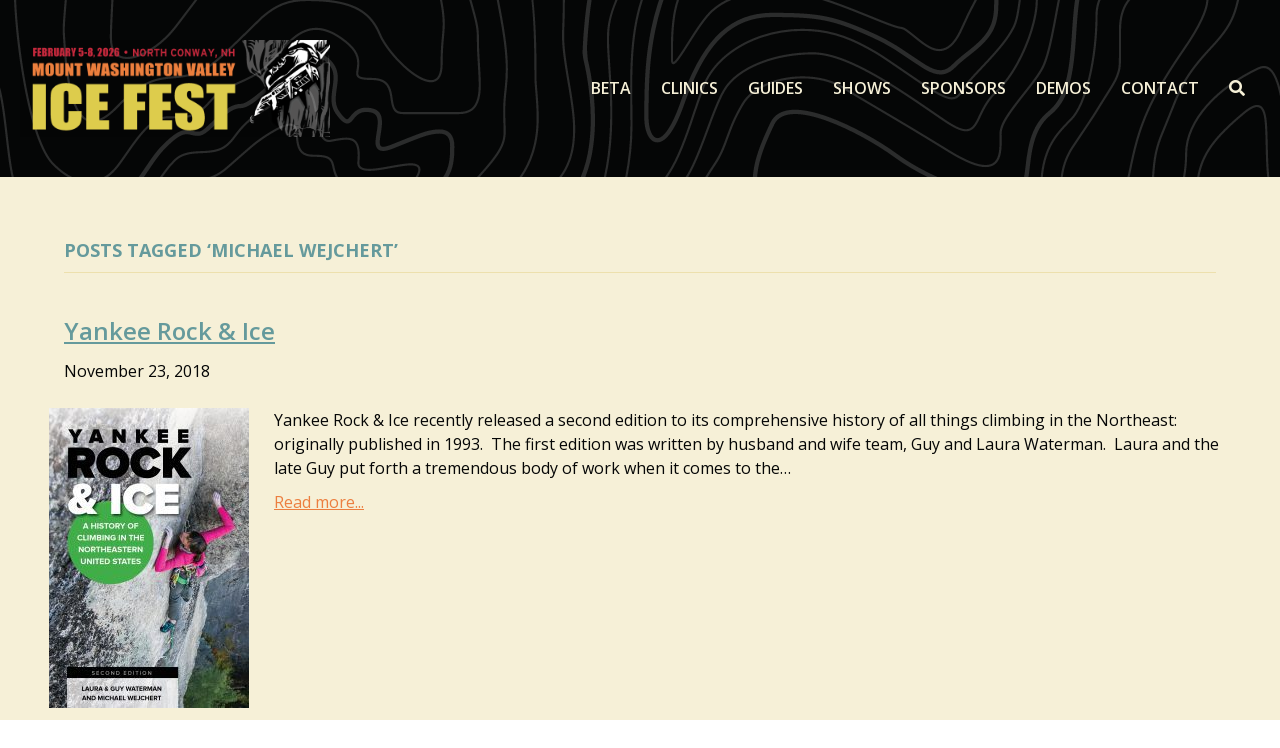

--- FILE ---
content_type: text/html; charset=UTF-8
request_url: https://www.mwv-icefest.com/tag/michael-wejchert/
body_size: 84828
content:
<!DOCTYPE html>
<html lang="en">
<head>
<meta charset="UTF-8" />
<script>
var gform;gform||(document.addEventListener("gform_main_scripts_loaded",function(){gform.scriptsLoaded=!0}),document.addEventListener("gform/theme/scripts_loaded",function(){gform.themeScriptsLoaded=!0}),window.addEventListener("DOMContentLoaded",function(){gform.domLoaded=!0}),gform={domLoaded:!1,scriptsLoaded:!1,themeScriptsLoaded:!1,isFormEditor:()=>"function"==typeof InitializeEditor,callIfLoaded:function(o){return!(!gform.domLoaded||!gform.scriptsLoaded||!gform.themeScriptsLoaded&&!gform.isFormEditor()||(gform.isFormEditor()&&console.warn("The use of gform.initializeOnLoaded() is deprecated in the form editor context and will be removed in Gravity Forms 3.1."),o(),0))},initializeOnLoaded:function(o){gform.callIfLoaded(o)||(document.addEventListener("gform_main_scripts_loaded",()=>{gform.scriptsLoaded=!0,gform.callIfLoaded(o)}),document.addEventListener("gform/theme/scripts_loaded",()=>{gform.themeScriptsLoaded=!0,gform.callIfLoaded(o)}),window.addEventListener("DOMContentLoaded",()=>{gform.domLoaded=!0,gform.callIfLoaded(o)}))},hooks:{action:{},filter:{}},addAction:function(o,r,e,t){gform.addHook("action",o,r,e,t)},addFilter:function(o,r,e,t){gform.addHook("filter",o,r,e,t)},doAction:function(o){gform.doHook("action",o,arguments)},applyFilters:function(o){return gform.doHook("filter",o,arguments)},removeAction:function(o,r){gform.removeHook("action",o,r)},removeFilter:function(o,r,e){gform.removeHook("filter",o,r,e)},addHook:function(o,r,e,t,n){null==gform.hooks[o][r]&&(gform.hooks[o][r]=[]);var d=gform.hooks[o][r];null==n&&(n=r+"_"+d.length),gform.hooks[o][r].push({tag:n,callable:e,priority:t=null==t?10:t})},doHook:function(r,o,e){var t;if(e=Array.prototype.slice.call(e,1),null!=gform.hooks[r][o]&&((o=gform.hooks[r][o]).sort(function(o,r){return o.priority-r.priority}),o.forEach(function(o){"function"!=typeof(t=o.callable)&&(t=window[t]),"action"==r?t.apply(null,e):e[0]=t.apply(null,e)})),"filter"==r)return e[0]},removeHook:function(o,r,t,n){var e;null!=gform.hooks[o][r]&&(e=(e=gform.hooks[o][r]).filter(function(o,r,e){return!!(null!=n&&n!=o.tag||null!=t&&t!=o.priority)}),gform.hooks[o][r]=e)}});
</script>

<meta name='viewport' content='width=device-width, initial-scale=1.0' />
<meta http-equiv='X-UA-Compatible' content='IE=edge' />
<link rel="profile" href="https://gmpg.org/xfn/11" />
<title>Michael wejchert &#8211; Mount Washington Valley Ice Festival</title>
<link data-rocket-preload as="style" href="https://fonts.googleapis.com/css?family=Open%20Sans%3A300%2C400%2C700%2C600%2C400%2C700&#038;display=swap" rel="preload">
<link href="https://fonts.googleapis.com/css?family=Open%20Sans%3A300%2C400%2C700%2C600%2C400%2C700&#038;display=swap" media="print" onload="this.media=&#039;all&#039;" rel="stylesheet">
<noscript data-wpr-hosted-gf-parameters=""><link rel="stylesheet" href="https://fonts.googleapis.com/css?family=Open%20Sans%3A300%2C400%2C700%2C600%2C400%2C700&#038;display=swap"></noscript>
<meta name="robots" content="follow, noindex">
<meta property="og:url" content="https://www.mwv-icefest.com/tag/michael-wejchert/">
<meta property="og:site_name" content="Mount Washington Valley Ice Festival">
<meta property="og:locale" content="en">
<meta property="og:type" content="object">
<meta property="og:title" content="Michael wejchert - Mount Washington Valley Ice Festival">
<meta property="fb:pages" content="">
<meta property="fb:admins" content="">
<meta property="fb:app_id" content="">
<meta name="twitter:card" content="summary">
<meta name="twitter:creator" content="@LisaM">
<meta name="twitter:title" content="Michael wejchert - Mount Washington Valley Ice Festival">
<link rel='dns-prefetch' href='//fh-kit.com' />
<link rel='dns-prefetch' href='//fonts.googleapis.com' />
<link href='https://fonts.gstatic.com' crossorigin rel='preconnect' />
<link rel="alternate" type="application/rss+xml" title="Mount Washington Valley Ice Festival &raquo; Feed" href="https://www.mwv-icefest.com/feed/" />
<link rel="alternate" type="application/rss+xml" title="Mount Washington Valley Ice Festival &raquo; Comments Feed" href="https://www.mwv-icefest.com/comments/feed/" />
<link rel="alternate" type="application/rss+xml" title="Mount Washington Valley Ice Festival &raquo; Michael wejchert Tag Feed" href="https://www.mwv-icefest.com/tag/michael-wejchert/feed/" />
<link rel="preload" href="https://www.mwv-icefest.com/wp-content/plugins/bb-plugin/fonts/fontawesome/5.15.4/webfonts/fa-solid-900.woff2" as="font" type="font/woff2" crossorigin="anonymous">
<link rel="preload" href="https://www.mwv-icefest.com/wp-content/plugins/bb-plugin/fonts/fontawesome/5.15.4/webfonts/fa-regular-400.woff2" as="font" type="font/woff2" crossorigin="anonymous">
<link rel="preload" href="https://www.mwv-icefest.com/wp-content/plugins/bb-plugin/fonts/fontawesome/5.15.4/webfonts/fa-brands-400.woff2" as="font" type="font/woff2" crossorigin="anonymous">
<style id='wp-img-auto-sizes-contain-inline-css'>
img:is([sizes=auto i],[sizes^="auto," i]){contain-intrinsic-size:3000px 1500px}
/*# sourceURL=wp-img-auto-sizes-contain-inline-css */
</style>
<style id='wp-block-library-inline-css'>
:root{--wp-block-synced-color:#7a00df;--wp-block-synced-color--rgb:122,0,223;--wp-bound-block-color:var(--wp-block-synced-color);--wp-editor-canvas-background:#ddd;--wp-admin-theme-color:#007cba;--wp-admin-theme-color--rgb:0,124,186;--wp-admin-theme-color-darker-10:#006ba1;--wp-admin-theme-color-darker-10--rgb:0,107,160.5;--wp-admin-theme-color-darker-20:#005a87;--wp-admin-theme-color-darker-20--rgb:0,90,135;--wp-admin-border-width-focus:2px}@media (min-resolution:192dpi){:root{--wp-admin-border-width-focus:1.5px}}.wp-element-button{cursor:pointer}:root .has-very-light-gray-background-color{background-color:#eee}:root .has-very-dark-gray-background-color{background-color:#313131}:root .has-very-light-gray-color{color:#eee}:root .has-very-dark-gray-color{color:#313131}:root .has-vivid-green-cyan-to-vivid-cyan-blue-gradient-background{background:linear-gradient(135deg,#00d084,#0693e3)}:root .has-purple-crush-gradient-background{background:linear-gradient(135deg,#34e2e4,#4721fb 50%,#ab1dfe)}:root .has-hazy-dawn-gradient-background{background:linear-gradient(135deg,#faaca8,#dad0ec)}:root .has-subdued-olive-gradient-background{background:linear-gradient(135deg,#fafae1,#67a671)}:root .has-atomic-cream-gradient-background{background:linear-gradient(135deg,#fdd79a,#004a59)}:root .has-nightshade-gradient-background{background:linear-gradient(135deg,#330968,#31cdcf)}:root .has-midnight-gradient-background{background:linear-gradient(135deg,#020381,#2874fc)}:root{--wp--preset--font-size--normal:16px;--wp--preset--font-size--huge:42px}.has-regular-font-size{font-size:1em}.has-larger-font-size{font-size:2.625em}.has-normal-font-size{font-size:var(--wp--preset--font-size--normal)}.has-huge-font-size{font-size:var(--wp--preset--font-size--huge)}.has-text-align-center{text-align:center}.has-text-align-left{text-align:left}.has-text-align-right{text-align:right}.has-fit-text{white-space:nowrap!important}#end-resizable-editor-section{display:none}.aligncenter{clear:both}.items-justified-left{justify-content:flex-start}.items-justified-center{justify-content:center}.items-justified-right{justify-content:flex-end}.items-justified-space-between{justify-content:space-between}.screen-reader-text{border:0;clip-path:inset(50%);height:1px;margin:-1px;overflow:hidden;padding:0;position:absolute;width:1px;word-wrap:normal!important}.screen-reader-text:focus{background-color:#ddd;clip-path:none;color:#444;display:block;font-size:1em;height:auto;left:5px;line-height:normal;padding:15px 23px 14px;text-decoration:none;top:5px;width:auto;z-index:100000}html :where(.has-border-color){border-style:solid}html :where([style*=border-top-color]){border-top-style:solid}html :where([style*=border-right-color]){border-right-style:solid}html :where([style*=border-bottom-color]){border-bottom-style:solid}html :where([style*=border-left-color]){border-left-style:solid}html :where([style*=border-width]){border-style:solid}html :where([style*=border-top-width]){border-top-style:solid}html :where([style*=border-right-width]){border-right-style:solid}html :where([style*=border-bottom-width]){border-bottom-style:solid}html :where([style*=border-left-width]){border-left-style:solid}html :where(img[class*=wp-image-]){height:auto;max-width:100%}:where(figure){margin:0 0 1em}html :where(.is-position-sticky){--wp-admin--admin-bar--position-offset:var(--wp-admin--admin-bar--height,0px)}@media screen and (max-width:600px){html :where(.is-position-sticky){--wp-admin--admin-bar--position-offset:0px}}

/*# sourceURL=wp-block-library-inline-css */
</style><style id='global-styles-inline-css'>
:root{--wp--preset--aspect-ratio--square: 1;--wp--preset--aspect-ratio--4-3: 4/3;--wp--preset--aspect-ratio--3-4: 3/4;--wp--preset--aspect-ratio--3-2: 3/2;--wp--preset--aspect-ratio--2-3: 2/3;--wp--preset--aspect-ratio--16-9: 16/9;--wp--preset--aspect-ratio--9-16: 9/16;--wp--preset--color--black: #000000;--wp--preset--color--cyan-bluish-gray: #abb8c3;--wp--preset--color--white: #ffffff;--wp--preset--color--pale-pink: #f78da7;--wp--preset--color--vivid-red: #cf2e2e;--wp--preset--color--luminous-vivid-orange: #ff6900;--wp--preset--color--luminous-vivid-amber: #fcb900;--wp--preset--color--light-green-cyan: #7bdcb5;--wp--preset--color--vivid-green-cyan: #00d084;--wp--preset--color--pale-cyan-blue: #8ed1fc;--wp--preset--color--vivid-cyan-blue: #0693e3;--wp--preset--color--vivid-purple: #9b51e0;--wp--preset--color--fl-heading-text: #659a9c;--wp--preset--color--fl-body-bg: #ffffff;--wp--preset--color--fl-body-text: #050606;--wp--preset--color--fl-accent: #ec7e3f;--wp--preset--color--fl-accent-hover: #c52d3f;--wp--preset--color--fl-topbar-bg: #ffffff;--wp--preset--color--fl-topbar-text: #808080;--wp--preset--color--fl-topbar-link: #f88e2b;--wp--preset--color--fl-topbar-hover: #f88e2b;--wp--preset--color--fl-header-bg: #ffffff;--wp--preset--color--fl-header-text: #808080;--wp--preset--color--fl-header-link: #808080;--wp--preset--color--fl-header-hover: #00708b;--wp--preset--color--fl-nav-bg: #ffffff;--wp--preset--color--fl-nav-link: #808080;--wp--preset--color--fl-nav-hover: #428bca;--wp--preset--color--fl-content-bg: #f6f0d7;--wp--preset--color--fl-footer-widgets-bg: #ffffff;--wp--preset--color--fl-footer-widgets-text: #808080;--wp--preset--color--fl-footer-widgets-link: #428bca;--wp--preset--color--fl-footer-widgets-hover: #428bca;--wp--preset--color--fl-footer-bg: #ffffff;--wp--preset--color--fl-footer-text: #808080;--wp--preset--color--fl-footer-link: #428bca;--wp--preset--color--fl-footer-hover: #428bca;--wp--preset--gradient--vivid-cyan-blue-to-vivid-purple: linear-gradient(135deg,rgb(6,147,227) 0%,rgb(155,81,224) 100%);--wp--preset--gradient--light-green-cyan-to-vivid-green-cyan: linear-gradient(135deg,rgb(122,220,180) 0%,rgb(0,208,130) 100%);--wp--preset--gradient--luminous-vivid-amber-to-luminous-vivid-orange: linear-gradient(135deg,rgb(252,185,0) 0%,rgb(255,105,0) 100%);--wp--preset--gradient--luminous-vivid-orange-to-vivid-red: linear-gradient(135deg,rgb(255,105,0) 0%,rgb(207,46,46) 100%);--wp--preset--gradient--very-light-gray-to-cyan-bluish-gray: linear-gradient(135deg,rgb(238,238,238) 0%,rgb(169,184,195) 100%);--wp--preset--gradient--cool-to-warm-spectrum: linear-gradient(135deg,rgb(74,234,220) 0%,rgb(151,120,209) 20%,rgb(207,42,186) 40%,rgb(238,44,130) 60%,rgb(251,105,98) 80%,rgb(254,248,76) 100%);--wp--preset--gradient--blush-light-purple: linear-gradient(135deg,rgb(255,206,236) 0%,rgb(152,150,240) 100%);--wp--preset--gradient--blush-bordeaux: linear-gradient(135deg,rgb(254,205,165) 0%,rgb(254,45,45) 50%,rgb(107,0,62) 100%);--wp--preset--gradient--luminous-dusk: linear-gradient(135deg,rgb(255,203,112) 0%,rgb(199,81,192) 50%,rgb(65,88,208) 100%);--wp--preset--gradient--pale-ocean: linear-gradient(135deg,rgb(255,245,203) 0%,rgb(182,227,212) 50%,rgb(51,167,181) 100%);--wp--preset--gradient--electric-grass: linear-gradient(135deg,rgb(202,248,128) 0%,rgb(113,206,126) 100%);--wp--preset--gradient--midnight: linear-gradient(135deg,rgb(2,3,129) 0%,rgb(40,116,252) 100%);--wp--preset--font-size--small: 13px;--wp--preset--font-size--medium: 20px;--wp--preset--font-size--large: 36px;--wp--preset--font-size--x-large: 42px;--wp--preset--spacing--20: 0.44rem;--wp--preset--spacing--30: 0.67rem;--wp--preset--spacing--40: 1rem;--wp--preset--spacing--50: 1.5rem;--wp--preset--spacing--60: 2.25rem;--wp--preset--spacing--70: 3.38rem;--wp--preset--spacing--80: 5.06rem;--wp--preset--shadow--natural: 6px 6px 9px rgba(0, 0, 0, 0.2);--wp--preset--shadow--deep: 12px 12px 50px rgba(0, 0, 0, 0.4);--wp--preset--shadow--sharp: 6px 6px 0px rgba(0, 0, 0, 0.2);--wp--preset--shadow--outlined: 6px 6px 0px -3px rgb(255, 255, 255), 6px 6px rgb(0, 0, 0);--wp--preset--shadow--crisp: 6px 6px 0px rgb(0, 0, 0);}:where(.is-layout-flex){gap: 0.5em;}:where(.is-layout-grid){gap: 0.5em;}body .is-layout-flex{display: flex;}.is-layout-flex{flex-wrap: wrap;align-items: center;}.is-layout-flex > :is(*, div){margin: 0;}body .is-layout-grid{display: grid;}.is-layout-grid > :is(*, div){margin: 0;}:where(.wp-block-columns.is-layout-flex){gap: 2em;}:where(.wp-block-columns.is-layout-grid){gap: 2em;}:where(.wp-block-post-template.is-layout-flex){gap: 1.25em;}:where(.wp-block-post-template.is-layout-grid){gap: 1.25em;}.has-black-color{color: var(--wp--preset--color--black) !important;}.has-cyan-bluish-gray-color{color: var(--wp--preset--color--cyan-bluish-gray) !important;}.has-white-color{color: var(--wp--preset--color--white) !important;}.has-pale-pink-color{color: var(--wp--preset--color--pale-pink) !important;}.has-vivid-red-color{color: var(--wp--preset--color--vivid-red) !important;}.has-luminous-vivid-orange-color{color: var(--wp--preset--color--luminous-vivid-orange) !important;}.has-luminous-vivid-amber-color{color: var(--wp--preset--color--luminous-vivid-amber) !important;}.has-light-green-cyan-color{color: var(--wp--preset--color--light-green-cyan) !important;}.has-vivid-green-cyan-color{color: var(--wp--preset--color--vivid-green-cyan) !important;}.has-pale-cyan-blue-color{color: var(--wp--preset--color--pale-cyan-blue) !important;}.has-vivid-cyan-blue-color{color: var(--wp--preset--color--vivid-cyan-blue) !important;}.has-vivid-purple-color{color: var(--wp--preset--color--vivid-purple) !important;}.has-black-background-color{background-color: var(--wp--preset--color--black) !important;}.has-cyan-bluish-gray-background-color{background-color: var(--wp--preset--color--cyan-bluish-gray) !important;}.has-white-background-color{background-color: var(--wp--preset--color--white) !important;}.has-pale-pink-background-color{background-color: var(--wp--preset--color--pale-pink) !important;}.has-vivid-red-background-color{background-color: var(--wp--preset--color--vivid-red) !important;}.has-luminous-vivid-orange-background-color{background-color: var(--wp--preset--color--luminous-vivid-orange) !important;}.has-luminous-vivid-amber-background-color{background-color: var(--wp--preset--color--luminous-vivid-amber) !important;}.has-light-green-cyan-background-color{background-color: var(--wp--preset--color--light-green-cyan) !important;}.has-vivid-green-cyan-background-color{background-color: var(--wp--preset--color--vivid-green-cyan) !important;}.has-pale-cyan-blue-background-color{background-color: var(--wp--preset--color--pale-cyan-blue) !important;}.has-vivid-cyan-blue-background-color{background-color: var(--wp--preset--color--vivid-cyan-blue) !important;}.has-vivid-purple-background-color{background-color: var(--wp--preset--color--vivid-purple) !important;}.has-black-border-color{border-color: var(--wp--preset--color--black) !important;}.has-cyan-bluish-gray-border-color{border-color: var(--wp--preset--color--cyan-bluish-gray) !important;}.has-white-border-color{border-color: var(--wp--preset--color--white) !important;}.has-pale-pink-border-color{border-color: var(--wp--preset--color--pale-pink) !important;}.has-vivid-red-border-color{border-color: var(--wp--preset--color--vivid-red) !important;}.has-luminous-vivid-orange-border-color{border-color: var(--wp--preset--color--luminous-vivid-orange) !important;}.has-luminous-vivid-amber-border-color{border-color: var(--wp--preset--color--luminous-vivid-amber) !important;}.has-light-green-cyan-border-color{border-color: var(--wp--preset--color--light-green-cyan) !important;}.has-vivid-green-cyan-border-color{border-color: var(--wp--preset--color--vivid-green-cyan) !important;}.has-pale-cyan-blue-border-color{border-color: var(--wp--preset--color--pale-cyan-blue) !important;}.has-vivid-cyan-blue-border-color{border-color: var(--wp--preset--color--vivid-cyan-blue) !important;}.has-vivid-purple-border-color{border-color: var(--wp--preset--color--vivid-purple) !important;}.has-vivid-cyan-blue-to-vivid-purple-gradient-background{background: var(--wp--preset--gradient--vivid-cyan-blue-to-vivid-purple) !important;}.has-light-green-cyan-to-vivid-green-cyan-gradient-background{background: var(--wp--preset--gradient--light-green-cyan-to-vivid-green-cyan) !important;}.has-luminous-vivid-amber-to-luminous-vivid-orange-gradient-background{background: var(--wp--preset--gradient--luminous-vivid-amber-to-luminous-vivid-orange) !important;}.has-luminous-vivid-orange-to-vivid-red-gradient-background{background: var(--wp--preset--gradient--luminous-vivid-orange-to-vivid-red) !important;}.has-very-light-gray-to-cyan-bluish-gray-gradient-background{background: var(--wp--preset--gradient--very-light-gray-to-cyan-bluish-gray) !important;}.has-cool-to-warm-spectrum-gradient-background{background: var(--wp--preset--gradient--cool-to-warm-spectrum) !important;}.has-blush-light-purple-gradient-background{background: var(--wp--preset--gradient--blush-light-purple) !important;}.has-blush-bordeaux-gradient-background{background: var(--wp--preset--gradient--blush-bordeaux) !important;}.has-luminous-dusk-gradient-background{background: var(--wp--preset--gradient--luminous-dusk) !important;}.has-pale-ocean-gradient-background{background: var(--wp--preset--gradient--pale-ocean) !important;}.has-electric-grass-gradient-background{background: var(--wp--preset--gradient--electric-grass) !important;}.has-midnight-gradient-background{background: var(--wp--preset--gradient--midnight) !important;}.has-small-font-size{font-size: var(--wp--preset--font-size--small) !important;}.has-medium-font-size{font-size: var(--wp--preset--font-size--medium) !important;}.has-large-font-size{font-size: var(--wp--preset--font-size--large) !important;}.has-x-large-font-size{font-size: var(--wp--preset--font-size--x-large) !important;}
/*# sourceURL=global-styles-inline-css */
</style>

<style id='classic-theme-styles-inline-css'>
/*! This file is auto-generated */
.wp-block-button__link{color:#fff;background-color:#32373c;border-radius:9999px;box-shadow:none;text-decoration:none;padding:calc(.667em + 2px) calc(1.333em + 2px);font-size:1.125em}.wp-block-file__button{background:#32373c;color:#fff;text-decoration:none}
/*# sourceURL=/wp-includes/css/classic-themes.min.css */
</style>
<link rel='stylesheet' id='font-awesome-5-css' href='https://www.mwv-icefest.com/wp-content/plugins/bb-plugin/fonts/fontawesome/5.15.4/css/all.min.css?ver=2.10.0.5' media='all' />
<link rel='stylesheet' id='pp-jquery-fancybox-css' href='https://www.mwv-icefest.com/wp-content/plugins/bbpowerpack/assets/css/jquery.fancybox.min.css?ver=3.5.4' media='all' />
<link rel='stylesheet' id='fl-builder-layout-bundle-8872fd6821e862f0d1c55822ea887130-css' href='https://www.mwv-icefest.com/wp-content/uploads/bb-plugin/cache/8872fd6821e862f0d1c55822ea887130-layout-bundle.css?ver=2.10.0.5-1.5.2.1-20251125200437' media='all' />
<link rel='stylesheet' id='fh-buttons-css' href='https://fh-kit.com/buttons/v2/?orange=f06821' media='all' />
<link rel='stylesheet' id='jquery-magnificpopup-css' href='https://www.mwv-icefest.com/wp-content/plugins/bb-plugin/css/jquery.magnificpopup.min.css?ver=2.10.0.5' media='all' />
<link rel='stylesheet' id='base-css' href='https://www.mwv-icefest.com/wp-content/themes/bb-theme/css/base.min.css?ver=1.7.19.1' media='all' />
<link rel='stylesheet' id='fl-automator-skin-css' href='https://www.mwv-icefest.com/wp-content/cache/background-css/1/www.mwv-icefest.com/wp-content/uploads/bb-theme/skin-6933093da5112.css?ver=1.7.19.1&wpr_t=1769105240' media='all' />
<link rel='stylesheet' id='fl-child-theme-css' href='https://www.mwv-icefest.com/wp-content/themes/mwvicefest/style.css?ver=6.9' media='all' />
<link rel='stylesheet' id='pp-animate-css' href='https://www.mwv-icefest.com/wp-content/plugins/bbpowerpack/assets/css/animate.min.css?ver=3.5.1' media='all' />

<style id='rocket-lazyload-inline-css'>
.rll-youtube-player{position:relative;padding-bottom:56.23%;height:0;overflow:hidden;max-width:100%;}.rll-youtube-player:focus-within{outline: 2px solid currentColor;outline-offset: 5px;}.rll-youtube-player iframe{position:absolute;top:0;left:0;width:100%;height:100%;z-index:100;background:0 0}.rll-youtube-player img{bottom:0;display:block;left:0;margin:auto;max-width:100%;width:100%;position:absolute;right:0;top:0;border:none;height:auto;-webkit-transition:.4s all;-moz-transition:.4s all;transition:.4s all}.rll-youtube-player img:hover{-webkit-filter:brightness(75%)}.rll-youtube-player .play{height:100%;width:100%;left:0;top:0;position:absolute;background:var(--wpr-bg-02e0c4bd-7a47-4772-a258-fb9cc8ec056b) no-repeat center;background-color: transparent !important;cursor:pointer;border:none;}
/*# sourceURL=rocket-lazyload-inline-css */
</style>
<script src="https://www.mwv-icefest.com/wp-includes/js/jquery/jquery.min.js?ver=3.7.1" id="jquery-core-js"></script>
<script src="https://www.mwv-icefest.com/wp-includes/js/jquery/jquery-migrate.min.js?ver=3.4.1" id="jquery-migrate-js"></script>
<link rel="https://api.w.org/" href="https://www.mwv-icefest.com/wp-json/" /><link rel="alternate" title="JSON" type="application/json" href="https://www.mwv-icefest.com/wp-json/wp/v2/tags/569" /><link rel="EditURI" type="application/rsd+xml" title="RSD" href="https://www.mwv-icefest.com/xmlrpc.php?rsd" />
		<script>
			var bb_powerpack = {
				version: '2.40.10',
				getAjaxUrl: function() { return atob( 'aHR0cHM6Ly93d3cubXd2LWljZWZlc3QuY29tL3dwLWFkbWluL2FkbWluLWFqYXgucGhw' ); },
				callback: function() {},
				mapMarkerData: {},
				post_id: '6258',
				search_term: '',
				current_page: 'https://www.mwv-icefest.com/tag/michael-wejchert/',
				conditionals: {
					is_front_page: false,
					is_home: false,
					is_archive: true,
					current_post_type: '',
					is_tax: false,
										current_tax: 'post_tag',
					current_term: 'michael-wejchert',
										is_author: false,
					current_author: false,
					is_search: false,
									}
			};
		</script>
		
		<!-- GA Google Analytics @ https://m0n.co/ga -->
		<script async src="https://www.googletagmanager.com/gtag/js?id=G-7MTV4JE6BF"></script>
		<script>
			window.dataLayer = window.dataLayer || [];
			function gtag(){dataLayer.push(arguments);}
			gtag('js', new Date());
			gtag('config', 'G-7MTV4JE6BF');
		</script>

	<link rel="icon" href="https://www.mwv-icefest.com/wp-content/uploads/cropped-2026-Ice-Fest-boot-small-800-x-800-px-32x32.jpg" sizes="32x32" />
<link rel="icon" href="https://www.mwv-icefest.com/wp-content/uploads/cropped-2026-Ice-Fest-boot-small-800-x-800-px-192x192.jpg" sizes="192x192" />
<link rel="apple-touch-icon" href="https://www.mwv-icefest.com/wp-content/uploads/cropped-2026-Ice-Fest-boot-small-800-x-800-px-180x180.jpg" />
<meta name="msapplication-TileImage" content="https://www.mwv-icefest.com/wp-content/uploads/cropped-2026-Ice-Fest-boot-small-800-x-800-px-270x270.jpg" />
		<style id="wp-custom-css">
			.fl-menu .sub-menu {
    min-width: 300px;
}		</style>
		<noscript><style id="rocket-lazyload-nojs-css">.rll-youtube-player, [data-lazy-src]{display:none !important;}</style></noscript><link rel='stylesheet' id='gravity_forms_theme_reset-css' href='https://www.mwv-icefest.com/wp-content/plugins/gravityforms/assets/css/dist/gravity-forms-theme-reset.min.css?ver=2.9.25' media='all' />
<link rel='stylesheet' id='gravity_forms_theme_foundation-css' href='https://www.mwv-icefest.com/wp-content/cache/background-css/1/www.mwv-icefest.com/wp-content/plugins/gravityforms/assets/css/dist/gravity-forms-theme-foundation.min.css?ver=2.9.25&wpr_t=1769105240' media='all' />
<link rel='stylesheet' id='gravity_forms_theme_framework-css' href='https://www.mwv-icefest.com/wp-content/plugins/gravityforms/assets/css/dist/gravity-forms-theme-framework.min.css?ver=2.9.25' media='all' />
<link rel='stylesheet' id='gravity_forms_orbital_theme-css' href='https://www.mwv-icefest.com/wp-content/plugins/gravityforms/assets/css/dist/gravity-forms-orbital-theme.min.css?ver=2.9.25' media='all' />
<style id="wpr-lazyload-bg-container"></style><style id="wpr-lazyload-bg-exclusion"></style>
<noscript>
<style id="wpr-lazyload-bg-nostyle">.fl-page-header{--wpr-bg-49ba7907-4c8b-4001-be82-23dcbecfa157: url('https://www.mwv-icefest.com/wp-content/uploads/2024-MWV-Ice-Fest-640x200-1.png');}.gform-theme--foundation .chosen-container-single .chosen-single abbr{--wpr-bg-0ceb147c-4de1-40fe-984d-aa3bee95357a: url('https://www.mwv-icefest.com/wp-content/plugins/gravityforms/images/theme/chosen/chosen-sprite.png');}.gform-theme--foundation .chosen-container-single .chosen-single div b{--wpr-bg-12d5334d-942a-4d94-b11b-297698315c2f: url('https://www.mwv-icefest.com/wp-content/plugins/gravityforms/images/theme/chosen/chosen-sprite.png');}.gform-theme--foundation .chosen-container-single .chosen-search input[type=text]{--wpr-bg-3bdcab93-2272-4b69-bf95-3b3bcd3446c1: url('https://www.mwv-icefest.com/wp-content/plugins/gravityforms/images/theme/chosen/chosen-sprite.png');}.gform-theme--foundation .chosen-container-multi .chosen-choices li.search-choice .search-choice-close{--wpr-bg-678c40ff-7258-4557-9d53-17611eeb76f5: url('https://www.mwv-icefest.com/wp-content/plugins/gravityforms/images/theme/chosen/chosen-sprite.png');}.gform-theme--foundation .gform_card_icon_container .gform_card_icon.gform_card_icon_selected::after{--wpr-bg-8e139dd6-77fd-4738-89bb-e333b8eb7b5a: url('https://www.mwv-icefest.com/wp-content/plugins/gravityforms/images/gf-creditcards-check.svg');}.gform-theme--foundation.ui-datepicker .ui-datepicker-next::before,.gform-theme--foundation.ui-datepicker .ui-datepicker-prev::before{--wpr-bg-bb205128-1169-4386-b5c4-5133ee6b0546: url('https://www.mwv-icefest.com/wp-content/plugins/gravityforms/images/theme/down-arrow.svg');}.gform-theme--foundation.ui-datepicker select.ui-datepicker-month,.gform-theme--foundation.ui-datepicker select.ui-datepicker-year{--wpr-bg-24574048-ec3b-4bec-b9b6-d49a127303b0: url('https://www.mwv-icefest.com/wp-content/plugins/gravityforms/images/theme/down-arrow.svg');}.gform-theme--foundation .chosen-container .chosen-results-scroll-down span,.gform-theme--foundation .chosen-container .chosen-results-scroll-up span,.gform-theme--foundation .chosen-container-multi .chosen-choices .search-choice .search-choice-close,.gform-theme--foundation .chosen-container-single .chosen-search input[type=text],.gform-theme--foundation .chosen-container-single .chosen-single abbr,.gform-theme--foundation .chosen-container-single .chosen-single div b,.gform-theme--foundation .chosen-rtl .chosen-search input[type=text]{--wpr-bg-dc6a6057-81f0-436b-9257-fd60549e6d19: url('https://www.mwv-icefest.com/wp-content/plugins/gravityforms/images/theme/chosen/chosen-sprite@2x.png');}.gform-theme--foundation .gform_card_icon_container .gform_card_icon{--wpr-bg-5cdf95ea-af46-435d-a0f3-1a4ca2e725d6: url('https://www.mwv-icefest.com/wp-content/plugins/gravityforms/images/gf-creditcards.svg');}.gform-theme--foundation .ginput_card_security_code_icon{--wpr-bg-8ecc5f5d-15f7-4a31-aafe-4277dad61a53: url('https://www.mwv-icefest.com/wp-content/plugins/gravityforms/images/gf-creditcards.svg');}.rll-youtube-player .play{--wpr-bg-02e0c4bd-7a47-4772-a258-fb9cc8ec056b: url('https://www.mwv-icefest.com/wp-content/plugins/wp-rocket/assets/img/youtube.png');}</style>
</noscript>
<script type="application/javascript">const rocket_pairs = [{"selector":".fl-page-header","style":".fl-page-header{--wpr-bg-49ba7907-4c8b-4001-be82-23dcbecfa157: url('https:\/\/www.mwv-icefest.com\/wp-content\/uploads\/2024-MWV-Ice-Fest-640x200-1.png');}","hash":"49ba7907-4c8b-4001-be82-23dcbecfa157","url":"https:\/\/www.mwv-icefest.com\/wp-content\/uploads\/2024-MWV-Ice-Fest-640x200-1.png"},{"selector":".gform-theme--foundation .chosen-container-single .chosen-single abbr","style":".gform-theme--foundation .chosen-container-single .chosen-single abbr{--wpr-bg-0ceb147c-4de1-40fe-984d-aa3bee95357a: url('https:\/\/www.mwv-icefest.com\/wp-content\/plugins\/gravityforms\/images\/theme\/chosen\/chosen-sprite.png');}","hash":"0ceb147c-4de1-40fe-984d-aa3bee95357a","url":"https:\/\/www.mwv-icefest.com\/wp-content\/plugins\/gravityforms\/images\/theme\/chosen\/chosen-sprite.png"},{"selector":".gform-theme--foundation .chosen-container-single .chosen-single div b","style":".gform-theme--foundation .chosen-container-single .chosen-single div b{--wpr-bg-12d5334d-942a-4d94-b11b-297698315c2f: url('https:\/\/www.mwv-icefest.com\/wp-content\/plugins\/gravityforms\/images\/theme\/chosen\/chosen-sprite.png');}","hash":"12d5334d-942a-4d94-b11b-297698315c2f","url":"https:\/\/www.mwv-icefest.com\/wp-content\/plugins\/gravityforms\/images\/theme\/chosen\/chosen-sprite.png"},{"selector":".gform-theme--foundation .chosen-container-single .chosen-search input[type=text]","style":".gform-theme--foundation .chosen-container-single .chosen-search input[type=text]{--wpr-bg-3bdcab93-2272-4b69-bf95-3b3bcd3446c1: url('https:\/\/www.mwv-icefest.com\/wp-content\/plugins\/gravityforms\/images\/theme\/chosen\/chosen-sprite.png');}","hash":"3bdcab93-2272-4b69-bf95-3b3bcd3446c1","url":"https:\/\/www.mwv-icefest.com\/wp-content\/plugins\/gravityforms\/images\/theme\/chosen\/chosen-sprite.png"},{"selector":".gform-theme--foundation .chosen-container-multi .chosen-choices li.search-choice .search-choice-close","style":".gform-theme--foundation .chosen-container-multi .chosen-choices li.search-choice .search-choice-close{--wpr-bg-678c40ff-7258-4557-9d53-17611eeb76f5: url('https:\/\/www.mwv-icefest.com\/wp-content\/plugins\/gravityforms\/images\/theme\/chosen\/chosen-sprite.png');}","hash":"678c40ff-7258-4557-9d53-17611eeb76f5","url":"https:\/\/www.mwv-icefest.com\/wp-content\/plugins\/gravityforms\/images\/theme\/chosen\/chosen-sprite.png"},{"selector":".gform-theme--foundation .gform_card_icon_container .gform_card_icon.gform_card_icon_selected","style":".gform-theme--foundation .gform_card_icon_container .gform_card_icon.gform_card_icon_selected::after{--wpr-bg-8e139dd6-77fd-4738-89bb-e333b8eb7b5a: url('https:\/\/www.mwv-icefest.com\/wp-content\/plugins\/gravityforms\/images\/gf-creditcards-check.svg');}","hash":"8e139dd6-77fd-4738-89bb-e333b8eb7b5a","url":"https:\/\/www.mwv-icefest.com\/wp-content\/plugins\/gravityforms\/images\/gf-creditcards-check.svg"},{"selector":".gform-theme--foundation.ui-datepicker .ui-datepicker-next,.gform-theme--foundation.ui-datepicker .ui-datepicker-prev","style":".gform-theme--foundation.ui-datepicker .ui-datepicker-next::before,.gform-theme--foundation.ui-datepicker .ui-datepicker-prev::before{--wpr-bg-bb205128-1169-4386-b5c4-5133ee6b0546: url('https:\/\/www.mwv-icefest.com\/wp-content\/plugins\/gravityforms\/images\/theme\/down-arrow.svg');}","hash":"bb205128-1169-4386-b5c4-5133ee6b0546","url":"https:\/\/www.mwv-icefest.com\/wp-content\/plugins\/gravityforms\/images\/theme\/down-arrow.svg"},{"selector":".gform-theme--foundation.ui-datepicker select.ui-datepicker-month,.gform-theme--foundation.ui-datepicker select.ui-datepicker-year","style":".gform-theme--foundation.ui-datepicker select.ui-datepicker-month,.gform-theme--foundation.ui-datepicker select.ui-datepicker-year{--wpr-bg-24574048-ec3b-4bec-b9b6-d49a127303b0: url('https:\/\/www.mwv-icefest.com\/wp-content\/plugins\/gravityforms\/images\/theme\/down-arrow.svg');}","hash":"24574048-ec3b-4bec-b9b6-d49a127303b0","url":"https:\/\/www.mwv-icefest.com\/wp-content\/plugins\/gravityforms\/images\/theme\/down-arrow.svg"},{"selector":".gform-theme--foundation .chosen-container .chosen-results-scroll-down span,.gform-theme--foundation .chosen-container .chosen-results-scroll-up span,.gform-theme--foundation .chosen-container-multi .chosen-choices .search-choice .search-choice-close,.gform-theme--foundation .chosen-container-single .chosen-search input[type=text],.gform-theme--foundation .chosen-container-single .chosen-single abbr,.gform-theme--foundation .chosen-container-single .chosen-single div b,.gform-theme--foundation .chosen-rtl .chosen-search input[type=text]","style":".gform-theme--foundation .chosen-container .chosen-results-scroll-down span,.gform-theme--foundation .chosen-container .chosen-results-scroll-up span,.gform-theme--foundation .chosen-container-multi .chosen-choices .search-choice .search-choice-close,.gform-theme--foundation .chosen-container-single .chosen-search input[type=text],.gform-theme--foundation .chosen-container-single .chosen-single abbr,.gform-theme--foundation .chosen-container-single .chosen-single div b,.gform-theme--foundation .chosen-rtl .chosen-search input[type=text]{--wpr-bg-dc6a6057-81f0-436b-9257-fd60549e6d19: url('https:\/\/www.mwv-icefest.com\/wp-content\/plugins\/gravityforms\/images\/theme\/chosen\/chosen-sprite@2x.png');}","hash":"dc6a6057-81f0-436b-9257-fd60549e6d19","url":"https:\/\/www.mwv-icefest.com\/wp-content\/plugins\/gravityforms\/images\/theme\/chosen\/chosen-sprite@2x.png"},{"selector":".gform-theme--foundation .gform_card_icon_container .gform_card_icon","style":".gform-theme--foundation .gform_card_icon_container .gform_card_icon{--wpr-bg-5cdf95ea-af46-435d-a0f3-1a4ca2e725d6: url('https:\/\/www.mwv-icefest.com\/wp-content\/plugins\/gravityforms\/images\/gf-creditcards.svg');}","hash":"5cdf95ea-af46-435d-a0f3-1a4ca2e725d6","url":"https:\/\/www.mwv-icefest.com\/wp-content\/plugins\/gravityforms\/images\/gf-creditcards.svg"},{"selector":".gform-theme--foundation .ginput_card_security_code_icon","style":".gform-theme--foundation .ginput_card_security_code_icon{--wpr-bg-8ecc5f5d-15f7-4a31-aafe-4277dad61a53: url('https:\/\/www.mwv-icefest.com\/wp-content\/plugins\/gravityforms\/images\/gf-creditcards.svg');}","hash":"8ecc5f5d-15f7-4a31-aafe-4277dad61a53","url":"https:\/\/www.mwv-icefest.com\/wp-content\/plugins\/gravityforms\/images\/gf-creditcards.svg"},{"selector":".rll-youtube-player .play","style":".rll-youtube-player .play{--wpr-bg-02e0c4bd-7a47-4772-a258-fb9cc8ec056b: url('https:\/\/www.mwv-icefest.com\/wp-content\/plugins\/wp-rocket\/assets\/img\/youtube.png');}","hash":"02e0c4bd-7a47-4772-a258-fb9cc8ec056b","url":"https:\/\/www.mwv-icefest.com\/wp-content\/plugins\/wp-rocket\/assets\/img\/youtube.png"}]; const rocket_excluded_pairs = [];</script><meta name="generator" content="WP Rocket 3.20.3" data-wpr-features="wpr_lazyload_css_bg_img wpr_lazyload_images wpr_lazyload_iframes wpr_preload_links wpr_desktop" /></head>
<body class="archive tag tag-michael-wejchert tag-569 wp-theme-bb-theme wp-child-theme-mwvicefest fl-builder-2-10-0-5 fl-themer-1-5-2-1-20251125200437 fl-theme-1-7-19-1 fl-no-js fl-theme-builder-header fl-theme-builder-header-ice-fest-header fl-theme-builder-footer fl-theme-builder-footer-ice-fest-footer fl-framework-base fl-preset-default fl-full-width fl-submenu-indicator" itemscope="itemscope" itemtype="https://schema.org/WebPage">
<a aria-label="Skip to content" class="fl-screen-reader-text" href="#fl-main-content">Skip to content</a><div data-rocket-location-hash="d434d8484ca3c7ebe008e10ddf366009" class="fl-page">
	<header data-rocket-location-hash="8b812ae7833d9cee5a8a95fa7809e529" class="fl-builder-content fl-builder-content-6893 fl-builder-global-templates-locked" data-post-id="6893" data-type="header" data-sticky="1" data-sticky-on="" data-sticky-breakpoint="medium" data-shrink="1" data-overlay="0" data-overlay-bg="transparent" data-shrink-image-height="50px" role="banner" itemscope="itemscope" itemtype="http://schema.org/WPHeader"><div data-rocket-location-hash="e711ba26bde591c4edfc53e348bc720f" class="fl-row fl-row-full-width fl-row-bg-color fl-node-618183ffdefd3 fl-row-default-height fl-row-align-center fl-row-has-layers" data-node="618183ffdefd3">
	<div data-rocket-location-hash="b6d668e2de113fc136b934c6389f61f4" class="fl-row-content-wrap">
				<div class="fl-builder-layer fl-builder-shape-layer fl-builder-top-edge-layer fl-builder-shape-topography">
	<svg alt role="img" class="fl-builder-layer-align-center-center" viewBox="0 0 600 600" preserveAspectRatio="none">
		<title>Row topography Shape</title>
		<desc>Decorative svg added to top</desc>
		<defs>
				</defs>

		<g class="fl-shape-content">
			<path class="fl-shape" d="M600,326.1 L600,324.93 C593.5,328.76 586.94,332.57 585.32,333.57 C574.72,340.13 566.75,346.13 560.64,352.66 C555.06,358.61 548.2,362.72 538.22,366.81 C536.77,367.41 535.26,368.01 533.39,368.71 L528.64,370.53 C518.86,374.28 513.84,376.8 509.66,380.63 C505.43,384.51 500.01,387.23 492.89,389.47 C490.94,390.07 488.9,390.64 486.42,391.27 L480.28,392.8 C474.99,394.15 471.98,395.17 469.74,396.58 C466.66,398.5 463.11,399.84 457,401.61 C455.396306,402.073803 453.789605,402.527146 452.18,402.97 C450.14,403.55 448.58,404.01 447.01,404.49 C443.206288,405.636812 439.467479,406.988792 435.81,408.54 C433.11,409.69 430.31,412.47 427.03,416.94 C424.872986,419.933763 422.821723,423.002319 420.88,426.14 C415.13,435.21 413.3,437.88 410.64,440.65 C409.194327,442.14933 407.658114,443.558639 406.04,444.87 C403.71,446.77 395.65,452.41 394.23,453.61 C392.754365,454.747871 391.508857,456.156279 390.56,457.76 C389.32,460.06 388.66,462.33 387.78,466.63 C385.61,477.24 384.26,481.44 379.58,488.73 C375.51,495.06 372.78,498.61 369.75,501.72 C369.28,502.2 368.8,502.68 368.25,503.2 L364.5,506.76 C362.83,508.36 361.32,509.88 359.64,511.66 C355.065721,516.456881 351.67859,522.258499 349.75,528.6 C347.25,536.73 347.03,544.07 347.99,555.82 C348.46,561.64 348.5,562.18 348.5,564 C348.5,574.51 348.62,581.53 349.13,589.78 C349.37,593.83 349.69,597.58 350.1,601 L351,601 C349.87,591.42 349.5,579.17 349.5,564 C349.5,562.14 349.46,561.6 348.98,555.74 C348.04,544.11 348.26,536.87 350.71,528.89 C352.589817,522.695315 355.894794,517.027193 360.36,512.34 C362.03,510.58 363.54,509.07 365.19,507.49 C365.82,506.89 368.32,504.53 368.94,503.92 C369.454095,503.427584 369.960818,502.927528 370.46,502.42 C373.55,499.26 376.32,495.66 380.42,489.27 C385.19,481.85 386.57,477.56 388.76,466.83 C389.62,462.62 390.26,460.43 391.44,458.23 C392.12,456.98 393.23,455.75 394.87,454.37 C396.25,453.22 404.3,447.57 406.67,445.65 C408.38,444.25 409.93,442.84 411.37,441.35 C414.09,438.5 415.93,435.81 421.73,426.68 C423.65579,423.559658 425.690373,420.507784 427.83,417.53 C431.03,413.2 433.73,410.52 436.2,409.46 C439.7,407.96 443.26,406.69 447.3,405.44 C449.820745,404.663858 452.354441,403.93042 454.9,403.24 L457.28,402.57 C463.47,400.78 467.09,399.41 470.26,397.42 C472.4,396.09 475.34,395.09 480.53,393.77 L486.67,392.24 C489.17,391.61 491.22,391.04 493.19,390.42 C500.43,388.15 505.98,385.36 510.34,381.37 C514.39,377.65 519.34,375.17 529,371.47 L533.75,369.65 C535.62,368.93 537.14,368.34 538.6,367.74 C548.7,363.59 555.67,359.42 561.36,353.34 C567.41,346.89 575.31,340.94 585.85,334.42 C587.41,333.46 593.67,329.82 600,326.09 L600,261.51 C596,269.66 591.48,276.36 587.3,279.41 C584.79,281.23 581.92,283.43 578.26,286.33 C576.177118,287.98221 574.100437,289.642221 572.03,291.31 L570.76,292.33 C569.138424,293.632192 567.515089,294.932194 565.89,296.23 C558.34,302.23 552.99,306.28 548.28,309.42 C545.18,311.48 544.42,312.2 540.22,316.55 C534.38,322.62 528.5,325.17 511.07,327.5 C499.77,329 491.03,332.41 480.32,338.57 C478.67,339.51 473.05,342.84 473.35,342.67 C470.65,344.25 468.66,345.36 466.71,346.33 C461.08,349.13 456.24,350.5 451,350.5 C433.87,350.5 409.56,362.01 399.37,373.33 C387.32,386.73 367.95,401.03 354.12,404.49 C346.72,406.34 342.27,411.54 340.08,419.18 C338.82,423.58 338.5,427.46 338.5,433 C338.5,433.82 338.51,433.98 338.74,436.63 C339.19,441.81 339.09,445.35 337.97,449.89 C336.44,456.09 333.08,462.49 327.38,469.32 C313.51,485.97 304.5,515.9 304.5,541 C304.5,543.39 304.52,545.26 304.56,549.75 C304.68,560.55 304.66,565.55 304.34,571.7 C303.78,582.88 302.25,592.43 299.34,601 L298.29,601 C301.23,592.44 302.78,582.88 303.34,571.65 C303.65,565.52 303.68,560.55 303.56,549.75 C303.52,545.27 303.5,543.39 303.5,541 C303.5,515.68 312.57,485.53 326.62,468.68 C332.22,461.96 335.5,455.69 337,449.65 C338.09,445.25 338.18,441.8 337.74,436.72 C337.51,434.02 337.5,433.86 337.5,433 C337.5,427.38 337.82,423.43 339.12,418.9 C341.4,410.95 346.09,405.46 353.88,403.51 C367.48,400.11 386.7,385.92 398.63,372.67 C409,361.14 433.58,349.5 451,349.5 C456.07,349.5 460.77,348.17 466.26,345.43 C468.19,344.47 470.16,343.38 472.84,341.81 C472.54,341.99 478.17,338.65 479.82,337.7 C490.64,331.49 499.48,328.03 510.93,326.5 C528.16,324.2 533.83,321.75 539.5,315.86 C543.75,311.45 544.54,310.7 547.72,308.58 C552.4,305.47 557.73,301.44 565.27,295.44 C566.893622,294.147865 568.513628,292.851193 570.13,291.55 L571.41,290.53 C573.485248,288.868226 575.561916,287.208226 577.64,285.55 C581.31,282.65 584.19,280.43 586.71,278.6 C591.08,275.41 595.87,268.04 600,259.2 L600,326.1 Z M600,209.87 C599.38,209.88 598.73,209.93 598.05,210 C591.92,210.63 584.22,213.45 576.22,217.45 C572.58,219.27 567.76,220.12 562.05,220.16 C557.35,220.2 552.33,219.69 547.32,218.83 C545.62,218.53 544.06,218.22 542.65,217.9 C541.478464,217.642673 540.293206,217.452364 539.1,217.33 C533.556912,216.86726 528.000992,216.57379 522.44,216.45 C512.02,216.29 505.24,217.19 504.47,219.18 C504.09,220.15 505.07,221.73 507.5,224.05 C508.51,225.02 509.72,226.08 511.54,227.6 C513.134266,228.942858 514.730935,230.28286 516.33,231.62 C517.72,232.82 519.43,233.54 521.83,234.12 C522.53,234.28 522.69,234.32 524.47,234.66 C528,235.36 529.5,235.91 530.62,237.29 C532.03,239.05 532.02,241.83 530.47,246.17 C528.03,253 524.75,256.22 520.28,256.5 C516.65,256.73 512.68,255.21 505.76,251.44 C501.23,248.97 498.94,244.14 497.44,236.18 C497.27,235.31 497.12,234.4 496.94,233.32 L496.51,230.56 C495.46,223.98 494.61,221.36 492.78,220.45 C491.97,220.05 491.19,219.71 490.42,219.45 C488.15,218.68 485.82,218.43 482.32,218.53 C480.03,218.6 467.62,219.53 468.55,219.46 C448,220.83 439.75,224.51 431.46,234.45 C429.996528,236.226275 428.579385,238.040219 427.21,239.89 L424.91,242.98 L422.4,246.3 C418.3,251.66 415.34,254.78 412.01,257.42 C411.36,257.94 410.68,258.46 409.88,259.04 L405.77,261.98 C404.009777,263.257154 402.288975,264.587774 400.61,265.97 C396.06,269.71 390.87,274.57 384.36,281.35 C376.11,289.93 372.58,294.89 372.66,297.3 C372.73,298.95 374.3,299.41 379.45,299.68 C381.06,299.77 381.6,299.8 382.43,299.88 C385.38,300.12 387.52,300.61 389.24,301.56 C396.72,305.71 400.87,308.82 403.19,313.14 C406.49,319.29 403.99,326.02 394.3,333.4 C386.02,339.7 383.2,343.77 382.99,348.36 C382.93,349.53 382.99,350.29 383.25,352.79 C383.94,359.26 383.5,363.44 380.45,370.21 C379.311304,372.84921 377.918049,375.371136 376.29,377.74 C373.47,381.71 370.82,383.48 365.69,385.43 C365.26,385.59 362.35,386.66 361.42,387.02 C359.62,387.7 358.04,388.38 356.41,389.16 C352.23,391.16 348.01,393.76 343.31,397.4 C334.87,403.91 330.08,411.96 327.33,422.46 C326.23,426.66 325.78,429.27 324.53,437.67 C323.27,446.27 322.36,450.31 320.45,454.22 C318.35,458.5 308.52,480.81 307.48,483.1 C305.443577,487.610768 303.319844,492.08161 301.11,496.51 C297.04,504.62 293.5,510.58 290.38,514.32 C285,520.78 281.4,528.69 276.61,542.74 C275.973193,544.604362 275.343189,546.471041 274.72,548.34 C272.92,553.69 271.76,556.94 270.46,560.19 C264.33,575.51 245.03,586.5 224,586.5 C212.8,586.5 203.42,583.76 192.98,577.95 C187.38,574.82 188.43,575.53 170.72,563.41 C156.39,553.61 153.02,552.68 150.25,556.51 C149.88,557.01 148.44,559.25 148.42,559.28 C146.920616,561.365436 145.269471,563.337451 143.48,565.18 C142.75,565.97 137.96,571.05 136.51,572.63 C134.13,575.23 132.21,577.44 130.53,579.56 C128.582999,581.935722 126.881022,584.502089 125.45,587.22 C124.16,589.79 123.55,592.47 122.79,597.82 C122.638374,598.880246 122.48504,599.940248 122.33,601 L121.33,601 L121.8,597.68 C122.57,592.23 123.2,589.48 124.55,586.78 C126.014072,583.997735 127.756304,581.370984 129.75,578.94 C131.45,576.8 133.38,574.56 135.78,571.96 C137.23,570.37 142.02,565.28 142.74,564.5 C144.492161,562.693971 146.109814,560.762146 147.58,558.72 C147.58,558.72 149.05,556.46 149.44,555.92 C152.69,551.42 156.52,552.48 171.28,562.59 C188.95,574.67 187.9,573.97 193.47,577.07 C203.77,582.8 212.97,585.5 224,585.5 C244.65,585.5 263.57,574.73 269.54,559.81 C271.065309,555.917807 272.479218,551.982871 273.78,548.01 C274.407483,546.143608 275.03415,544.276941 275.66,542.41 C280.49,528.25 284.13,520.27 289.62,513.68 C292.67,510.02 296.18,504.11 300.22,496.07 C302.19,492.14 304.26,487.76 306.57,482.69 C307.6,480.41 317.45,458.08 319.55,453.78 C321.4,449.99 322.3,446.02 323.55,437.53 C324.79,429.09 325.25,426.46 326.36,422.21 C329.16,411.51 334.07,403.27 342.69,396.61 C346.807846,393.358275 351.263466,390.558844 355.98,388.26 C357.64,387.46 359.25,386.78 361.06,386.08 C362,385.72 364.92,384.65 365.34,384.49 C370.29,382.61 372.78,380.94 375.48,377.16 C376.83,375.26 378.16,372.86 379.54,369.79 C382.51,363.21 382.93,359.2 382.26,352.89 C382.040843,351.373695 381.95052,349.841552 381.99,348.31 C382.21,343.37 385.2,339.07 393.69,332.61 C403.02,325.5 405.35,319.27 402.31,313.61 C400.11,309.52 396.06,306.49 388.76,302.44 C387.19,301.56 385.16,301.11 382.34,300.87 C381.54,300.8 381,300.77 379.39,300.68 C373.62,300.38 371.76,299.83 371.67,297.34 C371.57,294.53 375.17,289.47 383.64,280.65 C390.17,273.85 395.39,268.96 399.97,265.2 C401.76,263.73 403.39,262.48 405.17,261.17 L409.29,258.23 C410.08,257.65 410.75,257.15 411.39,256.64 C414.65,254.04 417.55,250.99 421.6,245.7 C422.439328,244.59786 423.272674,243.491178 424.1,242.38 L426.41,239.29 C428.21,236.9 429.45,235.29 430.7,233.81 C439.17,223.64 447.68,219.85 467.97,218.51 C467.53,218.53 479.97,217.61 482.29,217.53 C485.91,217.43 488.34,217.69 490.75,218.51 C491.55,218.78 492.37,219.13 493.22,219.55 C495.49,220.69 496.39,223.42 497.49,230.4 L497.93,233.16 C498.1,234.23 498.26,235.13 498.43,235.99 C499.87,243.68 502.05,248.28 506.23,250.56 C512.99,254.24 516.83,255.71 520.22,255.5 C524.22,255.25 527.21,252.33 529.52,245.83 C530.97,241.79 530.98,239.34 529.84,237.91 C528.94,236.79 527.56,236.29 524.27,235.64 C523.375654,235.478437 522.485388,235.295049 521.6,235.09 C519.06,234.49 517.21,233.69 515.67,232.38 C514.093234,231.023708 512.499779,229.686939 510.89,228.37 C509.49164,227.214189 508.130932,226.013564 506.81,224.77 C504.08,222.17 502.95,220.34 503.53,218.82 C504.55,216.18 511.35,215.28 522.46,215.45 C528.045486,215.540562 533.625836,215.834089 539.19,216.33 C541.95,216.72 542.39,216.82 542.87,216.93 C544.27,217.23 545.82,217.55 547.49,217.84 C552.294989,218.707928 557.167264,219.149645 562.05,219.16 C567.61,219.12 572.29,218.3 575.78,216.56 C583.88,212.51 591.67,209.66 597.95,209 C598.65,208.93 599.35,208.89 600,208.87 L600,209.87 Z M600,108.93 L600,110.43 C591.38,126.48 582.73,139.98 576.35,146.35 C573.16,149.55 568.73,151.25 562.81,151.91 C558.36,152.39 554.53,152.31 543.63,151.71 C533.72,151.16 528.31,151.27 523.11,152.49 C518.183699,153.643374 513.163316,154.349574 508.11,154.6 L505.86,154.74 C493.37,155.49 486.49,156.52 473.14,160.48 C468.64,161.81 463.87,162.97 458.84,163.96 C448.073771,166.007218 437.182896,167.333499 426.24,167.93 C418.68,168.38 413.03,168.5 406,168.5 C400.6,168.5 394.1,170.11 388,173.68 C379.7,178.55 372.94,186.55 368.47,198.18 C367.210238,201.561566 365.685502,204.838411 363.91,207.98 C360.31,214.18 356.99,216.97 350.53,220.16 L346.5,222.12 C340.985061,224.798556 335.88033,228.249974 331.34,232.37 C323.14,239.7 317.62,249 308.8,267.97 L306.72,272.46 C299.42,288.16 295.22,295.76 289.37,302.33 C281.67,310.99 269.12,316.75 249.06,322.41 C244.69,323.64 230.02,327.49 229.82,327.54 C222.9,329.41 218.14,330.88 214.19,332.46 C203.64,336.68 195.48,342.98 177.81,358.98 L176.11,360.52 C167.53,368.28 162.7,372.42 157.3,376.4 C153.35,379.3 149.3,382.07 144.33,385.31 C142.27,386.65 134.03,391.91 132,393.25 C120.48,400.75 113.47,406.29 107.38,413.33 C104.976674,416.084413 102.821615,419.045946 100.94,422.18 C96.81,429.09 94.67,435.33 91.74,447.29 L90.2,453.55 C89.6,456 89.05,458.09 88.48,460.13 C85.51,470.83 81.58,477.49 73.7,487.04 L69.6,492 C68.1633232,493.734665 66.7662951,495.501788 65.41,497.3 C63.9544785,499.208711 62.7947998,501.325799 61.97,503.58 C60.81,506.81 60.45,509.48 60.1,515.52 C59.52,525.57 58.68,530.56 55.47,538.19 C53.9,541.91 49.81,552.21 49.06,553.99 C48.0089821,556.521335 46.8171184,558.991865 45.49,561.39 C42.61,566.53 38.78,571.51 32.37,578.34 C26.41,584.7 23.5,589.24 21.76,594.34 C21.2293797,595.925603 20.7689325,597.533831 20.38,599.16 L19.92,601 L18.89,601 L19.41,598.92 C19.93,596.83 20.33,595.43 20.81,594.02 C22.61,588.77 25.59,584.12 31.65,577.66 C38,570.88 41.78,565.96 44.62,560.89 C45.9281902,558.527455 47.103355,556.093662 48.14,553.6 C48.89,551.84 52.98,541.54 54.54,537.8 C57.71,530.3 58.53,525.4 59.1,515.47 C59.45,509.33 59.82,506.59 61.03,503.24 C61.8883452,500.892684 63.0952043,498.687975 64.61,496.7 C65.88,495 67.21,493.33 68.83,491.36 L72.94,486.41 C80.74,476.95 84.6,470.41 87.53,459.87 C88.09,457.83 88.63,455.75 89.24,453.31 L90.77,447.05 C93.73,435.01 95.9,428.69 100.09,421.66 C101.93,418.58 104.09,415.61 106.63,412.67 C112.8,405.55 119.87,399.97 131.46,392.41 C133.51,391.08 141.74,385.81 143.79,384.47 C148.75,381.25 152.79,378.49 156.71,375.6 C162.08,371.65 166.9,367.52 175.45,359.78 L177.15,358.24 C194.91,342.15 203.13,335.81 213.82,331.54 C217.82,329.94 222.62,328.45 229.57,326.58 C229.78,326.52 244.44,322.68 248.79,321.45 C268.69,315.84 281.11,310.14 288.64,301.67 C294.4,295.19 298.57,287.65 305.82,272.03 L307.91,267.53 C316.78,248.46 322.35,239.07 330.68,231.63 C335.28668,227.450432 340.465391,223.948573 346.06,221.23 L350.1,219.26 C356.4,216.16 359.57,213.49 363.06,207.49 C364.805487,204.389587 366.303474,201.156208 367.54,197.82 C372.1,185.98 379.01,177.8 387.51,172.82 C393.76,169.16 400.44,167.5 406.01,167.5 C413.02,167.5 418.66,167.38 426.18,166.93 C437.079386,166.333916 447.926831,165.010976 458.65,162.97 C463.65,161.99 468.4,160.84 472.87,159.52 C486.3,155.54 493.25,154.5 505.81,153.74 L508.05,153.6 C513.81,153.23 517.85,152.7 522.9,151.51 C528.21,150.26 533.69,150.16 545.5,150.81 C554.54,151.31 558.34,151.39 562.71,150.91 C568.42,150.29 572.65,148.65 575.66,145.65 C582.1,139.2 590.96,125.28 600.01,108.93 L600,108.93 Z M600,559.14 C598.72,554.54 597.8,548.59 596.67,538.89 L596.43,536.85 L596.2,534.82 C594.38,519.12 593.13,512.84 590.65,510.35 C588.19,507.89 587.61,505.32 588.13,501.71 C588.23,501.11 588.31,500.61 588.52,499.56 C589.21,496.02 589.29,494.52 588.6,492.72 C587.69,490.34 585.29,488.31 580.81,486.46 C575.73,484.37 574.29,481.62 575.92,478.02 C576.58,476.57 577.71,475 579.44,473.01 C580.48,471.81 584.92,467.05 584.52,467.48 C590.67,460.78 593.5,456.14 593.5,451 C593.357891,445.882923 595.80102,441.03801 600,438.11 L600,439.37 C596.41109,442.143068 594.36646,446.46653 594.5,451 C594.5,456.47 591.57,461.29 585.26,468.16 C585.64,467.74 581.22,472.49 580.19,473.66 C578.52,475.59 577.44,477.09 576.83,478.43 C575.46,481.47 576.6,483.65 581.19,485.53 C585.9,487.48 588.51,489.69 589.53,492.36 C590.31,494.4 590.23,496.03 589.5,499.76 C589.3,500.79 589.2,501.27 589.12,501.85 C588.64,505.18 589.15,507.44 591.35,509.65 C594.09,512.39 595.33,518.61 597.19,534.71 L597.43,536.74 L597.66,538.78 C598.48,545.79 599.19,550.84 600,554.81 L600,559.14 Z M600,496.98 C598.6,493.85 595.57,487.08 595.05,485.81 C594.03,483.28 593.8,482.01 594.14,480.63 C594.34,479.79 596.19,475.95 596.46,475.3 C597.948232,471.67118 599.132307,467.924954 600,464.1 L600,468.09 C599.289821,470.676672 598.414696,473.215201 597.38,475.69 C597.07,476.44 595.29,480.15 595.11,480.87 C594.83,481.99 595.03,483.09 595.98,485.44 C596.39,486.46 598.48,491.14 600,494.53 L600,496.98 Z M600,411.89 C598.35,413.55 596.34,414.79 593.6,416.02 C593.35,416.12 579.63,421.49 573.2,424.45 C563.85,428.77 556.5,430.35 550.17,429.7 C545.09,429.17 541.15,427.45 535.4,423.78 L532.2,421.71 C530.432141,420.546076 528.617282,419.455159 526.76,418.44 C522.71,416.26 523.51,412.64 528.23,407.97 C531.94,404.29 537.83,400.04 546.96,394.17 L551.42,391.35 C569.37,380.02 569.64,379.85 573.69,376.61 C584.94,367.61 593.38,362.59 600,361.51 L600,362.53 C593.63,363.63 585.38,368.53 574.31,377.39 C570.21,380.67 569.97,380.83 551.95,392.19 C550.46286,393.127334 548.979515,394.070675 547.5,395.02 C538.43,400.85 532.58,405.07 528.93,408.68 C524.62,412.96 523.98,415.81 527.23,417.56 C528.93,418.47 530.52,419.44 532.73,420.86 L535.93,422.94 C541.57,426.53 545.38,428.19 550.27,428.7 C556.4,429.34 563.59,427.8 572.79,423.55 C579.25,420.57 592.97,415.2 593.19,415.11 C596.23,413.74 598.29,412.4 600,410.42 L600,411.89 Z M600,370.52 L600,371.52 C593.44,371.78 587.89,374.65 580.29,380.6 L575.66,384.28 C574.248905,385.40243 572.780245,386.450519 571.26,387.42 C570.44,387.94 565.75,390.75 565.04,391.18 C561.73,393.18 558.89,394.98 556.17,396.78 C553.362989,398.630531 550.640262,400.605843 548.01,402.7 C543.4,406.42 540.61,409.6 540.04,412.05 C539.41,414.72 541.52,416.58 547.09,417.51 C557.79,419.29 568.01,417.46 577.54,412.86 C583.892828,409.796236 589.67592,405.670288 594.64,400.66 C596.692904,398.390338 598.490345,395.90209 600,393.24 L600,395.16 C598.662631,397.372233 597.108296,399.445796 595.36,401.35 C590.312752,406.447274 584.431405,410.644371 577.97,413.76 C568.27,418.44 557.84,420.31 546.92,418.49 C540.86,417.49 538.27,415.2 539.07,411.82 C539.71,409.08 542.6,405.77 547.38,401.92 C549.73,400.02 552.48,398.04 555.62,395.95 C558.35,394.13 561.2,392.34 564.52,390.33 C565.24,389.89 569.92,387.09 570.74,386.58 C572,385.78 573.34,384.82 575.04,383.49 C575.84,382.87 578.94,380.39 579.67,379.82 C587.44,373.72 593.16,370.78 600,370.52 Z M600,215.92 L600,216.92 C598.25,216.68 595.7,217.15 592.18,218.47 C582.17,222.22 578.38,223.54 573.03,225.23 C571.25,225.79 570.4,226.06 569.16,226.47 C567.68,226.97 566,227.23 562.42,227.63 C561.539914,227.729246 560.659914,227.829246 559.78,227.93 C551.98,228.87 548.5,230.4 548.5,234 C548.5,238.45 551.39,247.18 556.46,259.81 C557.411543,262.286383 558.19008,264.825817 558.79,267.41 C559.077945,268.56139 559.357952,269.714751 559.63,270.87 C561.49,278.49 562.8,281.58 565.19,282.54 C567.4,283.42 569.89,283.14 572.66,281.82 C576.14,280.13 579.88,276.88 583.86,272.35 C585.38,270.65 586.83,268.86 588.45,266.78 L591.61,262.68 C594.2,259.45 597.68,250.47 600,242.45 L600,245.9 C597.71,253.1 594.73,260.4 592.39,263.31 C591.95,263.86 589.72,266.77 589.24,267.4 C587.61,269.5 586.14,271.3 584.62,273.02 C580.54,277.63 576.72,280.96 573.09,282.72 C570.1,284.16 567.32,284.47 564.81,283.46 C561.97,282.33 560.61,279.12 558.66,271.11 C558.379021,269.956905 558.099021,268.803571 557.82,267.65 C557.02,264.45 556.35,262.2 555.54,260.19 C550.4,247.39 547.5,238.64 547.5,234 C547.5,229.63 551.34,227.94 559.66,226.93 C560.542489,226.822681 561.425853,226.722678 562.31,226.63 C565.81,226.24 567.46,225.99 568.84,225.53 C570.1,225.11 570.94,224.83 572.72,224.27 C578.06,222.59 581.83,221.27 591.82,217.53 C595.35,216.21 598.04,215.69 600,215.92 Z M5.68434189e-14,293 C10.13,281.69 18.13,269.8 23.07,257.61 C26.37,249.47 29.16,241.49 33.88,227.06 L35.47,222.22 C42,202.28 45.58,192.4 50.24,182.66 C56.31,169.94 62.79,161.48 70.51,157.12 C77.17,153.36 80.71,149.26 82.73,143.97 C83.5102996,141.825175 84.1319727,139.625923 84.59,137.39 C85.82,132.19 86.64,129.8 88.52,127.03 C90.97,123.41 94.79,120.5 100.62,118.07 C116.4,111.49 117.35,111.03 118.67,109.06 C119.32,108.08 119.5,106.91 119.41,104.55 C119.38,103.82 119.18,100.73 119.17,100.55 C119.058577,98.7020829 119.001886,96.8512722 119,95 C119,84.96 119.18,83.63 121.37,81.85 C121.89,81.43 122.5,81.05 123.44,80.55 C123.71,80.41 125.62,79.43 126.28,79.07 C129.470581,77.3578154 132.520165,75.3949799 135.4,73.2 C137.46,71.66 138.04,71.06 143.41,65.27 C147.19,61.18 149.62,58.91 152.37,57.15 C156.01,54.82 159.57,54.03 163.27,55.04 C167.67,56.24 174.08,57.04 182.05,57.5 C188.95,57.9 194.95,58 204,58 C208.87,58 212.97,58.47 219.4,59.57 C227.17,60.9 228.7,61.11 231.78,61.11 C235.83,61.11 239.21,60.23 242.46,58.16 C247.52,54.94 250.57,53.49 253.66,52.96 C257.28,52.32 258.43,52.5 270.21,55.02 C287.47,58.72 301.06,56.38 311.27,45.32 C316.37,39.79 316.75,36.42 314.75,30.52 C313.92,28.1 313.72,27.42 313.58,26.22 C313.29,23.7 314.08,21.51 316.29,19.29 C318.94,16.64 321.01,10.12 322.51,1 L324.54,1 C322.98,10.71 320.77,17.65 317.71,20.7 C315.92,22.5 315.35,24.09 315.57,25.98 C315.68,26.98 315.87,27.61 316.64,29.88 C318.86,36.41 318.4,40.54 312.74,46.68 C301.97,58.34 287.67,60.81 269.79,56.98 C258.37,54.53 257.24,54.36 254.01,54.92 C251.24,55.4 248.39,56.76 243.54,59.84 C240.031968,62.0742308 235.937828,63.2126523 231.78,63.11 C228.53,63.11 226.97,62.89 219.05,61.54 C212.74,60.46 208.73,60 204,60 C194.9,60 188.89,59.9 181.93,59.5 C173.84,59.03 167.31,58.21 162.73,56.96 C157.11,55.43 152.56,58.34 144.88,66.62 C139.38,72.56 138.8,73.15 136.6,74.8 C133.637737,77.0549212 130.501229,79.0712483 127.22,80.83 C126.54,81.2 124.64,82.18 124.38,82.32 C123.54,82.76 123.03,83.08 122.63,83.4 C121.16,84.6 121,85.8 121,95 C121,96.85 121.06,98.54 121.17,100.44 C121.17,100.61 121.37,103.72 121.41,104.47 C121.51,107.22 121.28,108.76 120.33,110.18 C118.66,112.68 118.06,112.98 101.38,119.92 C95.9,122.21 92.39,124.88 90.18,128.16 C88.47,130.67 87.71,132.89 86.54,137.86 C85.71,141.36 85.33,142.78 84.6,144.69 C82.42,150.42 78.55,154.88 71.5,158.87 C64.2,162.99 57.95,171.15 52.04,183.53 C47.44,193.17 43.87,202.99 37.37,222.85 L35.79,227.69 C31.04,242.16 28.25,250.17 24.93,258.38 C19.65,271.39 10.98,284.03 5.68434189e-14,295.98 L5.68434189e-14,293.01 L5.68434189e-14,293 Z M5.68434189e-14,371 L5.68434189e-14,370.5 L1,370.49 C7.32,370.49 8.47,375.69 5.6,383.85 C4.13303401,387.801877 2.25612518,391.589211 5.68434189e-14,395.15 L8.36486436e-14,393.23 C1.84948194,390.141968 3.40625396,386.887813 4.65,383.51 C7.34,375.91 6.36,371.49 1,371.49 C0.66,371.49 0.33,371.49 8.57092175e-14,371.51 L8.57092175e-14,324.92 C4.63479709,322.247944 9.20606285,319.467174 13.71,316.58 C27.37,307.12 43.5,278.98 43.5,262.99 C43.5,244.89 65.07,190.35 75.73,183.57 C88.44,175.48 107.97,155.61 111.53,145.82 C113.46,140.52 117.03,138.55 125.95,136.45 C132.1,135.01 134.59,134.03 136.62,131.66 C138.12,129.92 139.34,126.87 140.95,121.36 C141.18,120.58 142.85,114.68 143.38,112.9 C147,100.82 150.68,94.41 156.85,92.51 C159.35,91.75 159.88,91.53 166.59,88.81 C174.08,85.78 178.56,84.38 183.71,83.89 C190.46,83.24 196.84,84.64 203.26,88.56 C208.69,91.88 215.45,93.28 223.43,93.12 C229.46,93 235.63,92.05 243.26,90.32 C245.08,89.92 250.64,88.58 251.52,88.38 C254.21,87.78 255.86,87.49 257,87.49 C261.97,87.49 265.93,87.44 271.2,87.22 C279.1,86.9 286.76,86.3 293.95,85.34 C302.45,84.2 309.85,82.61 315.83,80.52 C334.73,73.9 348.47,62.22 349.5,52.93 C349.79,50.37 349.9,49.97 352.29,41.82 C354.62,33.87 355.5,28.89 355.01,23.59 C354.81,21.35 354.32,19.21 353.53,17.17 C352.03,13.25 350.9,7.77 350.1,0.99 L351,0.99 C351.77,7.46 352.89,12.71 354.47,16.81 C355.289383,18.9583137 355.807629,21.2096536 356.01,23.5 C356.51,28.96 355.61,34.04 353.24,42.1 C350.88,50.16 350.77,50.57 350.5,53.05 C349.41,62.8 335.4,74.73 316.17,81.46 C310.11,83.58 302.65,85.18 294.08,86.33 C286.86,87.29 279.16,87.9 271.25,88.22 C265.95,88.43 261.98,88.49 257,88.49 C255.96,88.49 254.36,88.76 251.74,89.36 C250.87,89.56 245.31,90.89 243.48,91.3 C235.8,93.03 229.56,94 223.45,94.12 C215.3,94.29 208.35,92.85 202.74,89.42 C196.51,85.61 190.34,84.26 183.81,84.88 C178.77,85.36 174.37,86.74 166.97,89.74 C160.22,92.48 159.68,92.69 157.15,93.47 C151.42,95.23 147.87,101.43 144.34,113.19 C143.81,114.96 142.14,120.85 141.91,121.65 C140.25,127.3 139,130.43 137.38,132.32 C135.16,134.9 132.54,135.94 125.37,137.62 C117.57,139.45 114.24,141.28 112.47,146.16 C108.82,156.2 89.15,176.22 76.27,184.41 C65.94,191 44.5,245.2 44.5,263 C44.5,279.34 28.2,307.78 14.28,317.41 C12.14,318.89 6.04,322.53 5.86197757e-14,326.09 L5.86197757e-14,324.93 L5.86197757e-14,371.02 L5.68434189e-14,371 Z M4.97379915e-14,197.3 L4.97379915e-14,196.19 C7.42,192.37 14.55,185.96 21.84,177.21 C25.64,172.65 36.05,158.43 37.63,156.66 C39.43,154.62 41.69,152.7 45.05,150.21 C46.13,149.41 49.97,146.64 50.54,146.22 C59.9,139.37 64.54,134.26 66.52,126.86 C67.32,123.88 68.06,120.08 68.98,114.56 C69.21,113.12 70.98,102.1 71.54,98.77 C74.41,82 77.27,71.98 81.61,66.67 C92.46,53.43 101.5,39.13 101.5,34 C101.5,31.46 101.84,30.65 107.55,18.29 C108.23,16.8 108.8,15.55 109.32,14.36 C111.82,8.61 113.22,4.32 113.46,1 L114.46,1 C114.23,4.48 112.8,8.87 110.23,14.76 C109.71,15.96 109.14,17.21 108.45,18.71 C102.91,30.72 102.5,31.7 102.5,34 C102.5,39.47 93.41,53.84 82.39,67.31 C78.19,72.43 75.36,82.37 72.53,98.95 C71.96,102.28 70.2,113.28 69.96,114.73 C69.04,120.29 68.29,124.11 67.48,127.13 C65.43,134.81 60.66,140.06 51.13,147.04 L45.64,151.02 C42.34,153.47 40.13,155.36 38.37,157.33 C36.84,159.06 26.43,173.26 22.61,177.86 C15.09,186.88 7.73,193.46 4.26325641e-14,197.32 L4.97379915e-14,197.3 Z M4.94049246e-14,559.13 L4.94049246e-14,554.8 C0.48,557.16 1,559.15 1.6,560.95 C3.6,566.98 6.2,569.21 9.79,567.54 C28.76,558.69 43.5,543.4 43.5,528 C43.5,511.8 49.87,496.01 60.6,481.7 C62.48,479.2 64.26,477.3 66.13,475.7 C66.86,475.08 67.58,474.52 68.43,473.9 L70.43,472.47 C74.11,469.79 75.75,467.19 77.51,459.88 C78.26,456.81 78.89,454.86 81.71,446.62 L82.34,444.74 C85.58,435.16 86.9,429.77 86.51,426.09 C86.03,421.66 82.71,420.86 75.21,424.45 C72.2379258,425.867907 69.1822716,427.103527 66.06,428.15 C52.17,432.82 39.1,433.95 23.4,433.57 L21.45,433.52 L20,433.5 C14.8388645,433.501516 9.7272922,434.506849 4.95,436.46 C3.1789647,437.207611 1.51454365,438.186089 2.03481676e-14,439.37 L2.03481676e-14,438.11 C1.41663067,437.087194 2.9426899,436.225222 4.55,435.54 C9.91132078,433.342437 15.6794774,432.312896 21.47,432.52 L23.42,432.57 C39.02,432.95 51.99,431.82 65.74,427.2 C68.8246307,426.167964 71.8435514,424.949041 74.78,423.55 C82.82,419.71 86.94,420.7 87.5,425.98 C87.92,429.87 86.58,435.32 83.29,445.06 L82.65,446.94 C79.85,455.14 79.22,457.09 78.49,460.12 C76.67,467.64 74.9,470.46 71.02,473.28 L69.02,474.71 C68.18,475.31 67.48,475.86 66.77,476.46 C64.7671227,478.199605 62.9658453,480.158536 61.4,482.3 C50.79,496.45 44.5,512.04 44.5,528 C44.5,543.88 29.5,559.45 10.21,568.45 C5.91,570.46 2.82,567.79 0.65,561.27 C0.42,560.59 0.21,559.88 7.10542736e-15,559.14 L4.94049246e-14,559.13 Z M4.95159469e-14,496.97 L4.95159469e-14,494.52 L1.46,497.79 C3.56,502.59 4.92,508.12 5.72,514.56 C6.38,519.86 6.56,523.86 6.76,533.06 C6.96,542.38 7.26,545.81 8.39,548.11 C9.67,550.71 12.06,550.46 16.68,546.61 C33.82,532.31 38.5,523.71 38.5,507.99 C38.5,500.82 39.6,495.6 42.2,490.31 C44.47,485.64 45.85,483.69 55.6,470.69 C57.8846195,467.553857 60.4267595,464.613672 63.2,461.9 C64.3258408,460.818977 65.507455,459.797581 66.74,458.84 C67.12,458.54 67.38,458.32 67.63,458.1 C68.7236921,457.184063 69.6186684,456.054283 70.26,454.78 C71.1880384,452.870958 71.9443545,450.883118 72.52,448.84 L72.89,447.64 L73.25,446.49 C73.54,445.58 73.73,444.94 73.91,444.33 C74.36,442.8 74.65,441.65 74.82,440.67 C75.2,438.47 74.94,437.18 73.97,436.52 C71.62,434.91 64.69,436.28 50.17,441.46 C40.63,444.86 34.05,445.63 22.32,445.72 C14.61,445.78 11.89,446.12 9.07,447.84 C5.59,449.96 3.23,454.24 1.49,462.1 C0.99,464.3 0.5,466.29 3.55271368e-14,468.08 L3.55271368e-14,464.1 L0.51,461.88 C2.31,453.78 4.79,449.28 8.55,446.98 C11.59,445.13 14.41,444.78 22.32,444.72 C33.93,444.63 40.42,443.88 49.83,440.52 C64.76,435.2 71.78,433.81 74.53,435.69 C75.91,436.63 76.24,438.29 75.81,440.84 C75.5698283,442.117074 75.2559706,443.379183 74.87,444.62 L74.21,446.79 L73.85,447.94 L73.48,449.14 C72.8864289,451.238626 72.1066665,453.280064 71.15,455.24 C70.35,456.77 69.54,457.76 68.29,458.85 L67.37,459.62 L66.35,460.45 C65.45,461.19 64.7,461.85 63.88,462.63 C61.1506488,465.304074 58.6486736,468.200745 56.4,471.29 C46.7,484.22 45.33,486.16 43.09,490.75 C40.57,495.9 39.5,500.97 39.5,507.99 C39.5,524.03 34.68,532.9 17.32,547.37 C12.28,551.57 9.14,551.92 7.49,548.55 C6.27,546.05 5.97,542.61 5.76,533.08 C5.56,523.92 5.38,519.93 4.73,514.68 C3.94,508.34 2.61,502.88 0.54,498.19 L4.95159469e-14,496.98 L4.95159469e-14,496.97 Z M379.27,1 L380.31,1 L381.81,6.26 C385.09,17.82 386.7,25.59 387.07,34.06 C387.56,45.07 385.55,55.32 380.44,65.23 C372.64,80.36 359.97,91.73 344.22,99.33 C331.84,105.29 318.1,108.5 308,108.5 C301.16,108.5 290.76,109.88 270.73,113.12 L268.46,113.49 C243.96,117.48 236.81,118.49 231,118.49 C227.51,118.49 226.92,118.41 211.46,115.69 C207.9,115.05 205.14,114.59 202.46,114.19 C182.23,111.23 171.46,112.99 170.5,122.05 C170.4,122.9 170.32,123.77 170.21,124.86 L169.94,127.59 C168.84,138.49 167.92,143.32 165.63,147.55 C162.73,152.89 157.86,155.5 150,155.5 C139.8,155.5 137.08,156.1 134.5,158.67 C135.02,158.16 129.47,164.52 126.34,167.37 C123.59,169.87 112.02,179.92 110.57,181.2 C108.364586,183.145074 106.184404,185.118573 104.03,187.12 C97.06,193.61 92.22,198.88 89.43,203.27 C83.51,212.57 78.95,221.31 77.74,227.35 C76.08,235.65 81.41,236.89 96.76,228.56 C111.311433,220.674289 126.169766,213.368552 141.3,206.66 C144.8,205.1 155.34,200.46 156.98,199.71 C162.03,197.46 165.28,195.91 167.76,194.56 L169.71,193.49 L171.89,192.31 C173.65,191.37 175.27,190.55 176.89,189.76 C194.99,181.04 211.37,179.3 227.22,188.56 C250.11,201.9 265.5,225.58 265.5,245 C265.5,264.12 264.77,270.13 260.32,278.2 C258.904544,280.725681 257.250317,283.109911 255.38,285.32 C248.91,293.09 243.57,301.52 242.62,306.59 C241.42,312.93 247.31,313.62 262.79,306.54 C276.1,300.46 285.19,291.59 291.29,280.22 C293.830361,275.396209 295.874184,270.326859 297.39,265.09 C298.29,262.11 300.56,253.44 300.8,252.61 C301.239401,250.951432 301.825029,249.335101 302.55,247.78 C310.02,232.85 323.64,217.28 338.8,210.54 C346.41,207.16 351.8,200.89 358.2,189.75 C359.04,188.27 362.46,182.11 363.34,180.58 C366.86,174.48 369.56,170.88 372.71,168.6 C382.86,161.2 401.41,157.5 423,157.5 C430.52,157.5 439.54,156.26 450.51,153.92 C455.517713,152.837986 460.505214,151.664457 465.47,150.4 C464.17,150.73 481.01,146.42 484.89,145.51 C499.04,142.18 525.96,140.5 549,140.5 C566.36,140.5 576.82,131.27 587.53,101.83 C594.15,83.62 594.15,75.46 590.22,67.48 L589.04,65.11 C588.046854,63.2252495 587.518836,61.1303211 587.5,59 C587.5,54.97 587.5,54.99 590,34.44 C590.46,30.71 590.8,27.7 591.12,24.8 C592.02,16.35 592.5,9.6 592.5,4 C592.5,3.06 592.48,2.06 592.46,1 L593.46,1 C593.49,2.06 593.5,3.06 593.5,4 C593.5,9.65 593.02,16.43 592.11,24.9 C591.81,27.81 591.45,30.83 591,34.56 C588.5,55.01 588.5,55.03 588.5,59 C588.5,60.97 588.95,62.57 589.95,64.68 C590.19,65.19 591.11,67.03 591.12,67.04 C595.18,75.28 595.18,83.72 588.47,102.17 C577.63,131.97 566.84,141.5 549,141.5 C526.04,141.5 499.17,143.18 485.11,146.49 C481.25,147.39 464.42,151.69 465.71,151.37 C460.735271,152.637953 455.737769,153.814817 450.72,154.9 C439.68,157.25 430.61,158.5 423,158.5 C401.6,158.5 383.24,162.17 373.3,169.4 C370.3,171.59 367.66,175.1 364.2,181.08 C363.33,182.6 359.91,188.76 359.06,190.25 C352.57,201.55 347.06,207.96 339.2,211.45 C324.3,218.08 310.82,233.48 303.45,248.22 C302.750277,249.723876 302.184747,251.286614 301.76,252.89 C301.53,253.69 299.26,262.38 298.36,265.39 C296.819849,270.686369 294.745879,275.812661 292.17,280.69 C285.97,292.25 276.73,301.27 263.21,307.45 C247.11,314.81 240.21,314 241.63,306.41 C242.63,301.12 248.03,292.58 254.62,284.68 C256.445029,282.519083 258.059054,280.188457 259.44,277.72 C263.79,269.84 264.5,263.95 264.5,245 C264.5,225.96 249.31,202.6 226.78,189.45 C211.21,180.37 195.16,182.07 177.33,190.66 C174.9131,191.824319 172.532009,193.061552 170.19,194.37 L168.24,195.44 C164.690156,197.306365 161.070895,199.037606 157.39,200.63 C155.74,201.37 145.21,206.01 141.7,207.58 C126.597017,214.276422 111.765377,221.568812 97.24,229.44 C81.29,238.1 74.87,236.6 76.76,227.15 C78,220.95 82.59,212.13 88.58,202.73 C91.43,198.25 96.32,192.93 103.35,186.39 C105.33,184.54 107.47,182.6 109.91,180.45 C111.37,179.16 122.93,169.12 125.66,166.63 C128.75,163.83 134.26,157.49 133.8,157.96 C136.62,155.14 139.55,154.5 150,154.5 C157.5,154.5 162.04,152.07 164.75,147.08 C166.95,143.01 167.86,138.24 168.95,127.49 L169.21,124.76 L169.51,121.95 C170.07,116.53 173.98,113.45 180.74,112.35 C186.18,111.47 193.25,111.84 202.6,113.21 C205.3,113.61 208.07,114.07 211.64,114.7 C226.97,117.4 227.6,117.5 231,117.5 C236.73,117.5 243.9,116.47 268.3,112.5 L270.57,112.14 C290.67,108.88 301.09,107.5 308,107.5 C317.95,107.5 331.54,104.32 343.78,98.42 C359.35,90.92 371.87,79.69 379.56,64.77 C384.58,55.02 386.56,44.95 386.07,34.1 C385.7,25.73 384.11,18.02 380.84,6.53 L379.27,1 Z M392.95,1 L393.97,1 C394.75,4.9 395.89,9.7 397.48,15.88 C401.11,29.93 400.54,42.91 396.73,54.65 C394.328299,62.2161821 390.472886,69.2408467 385.38,75.33 C379.565815,82.20015 373.095158,88.4866004 366.06,94.1 C354.74,103.12 342.7,109.59 330.11,112.49 C322.650549,114.179729 315.119813,115.537731 307.54,116.56 C304.37,117 301.18,117.41 297.24,117.88 L287.85,119 C276.32,120.41 270.4,121.55 266.21,123.46 C256.93,127.67 237.86,129.5 217,129.5 C215.63,129.5 214.2,129.38 212.7,129.15 C210.08,128.74 207.7,128.12 203.56,126.86 C196.22,124.65 193.93,124.11 190.93,124.3 C187.03,124.53 184.3,126.59 182.46,131.19 C180.6,135.85 180.04,138.72 179.12,146.17 C178.02,155.15 176.25,158.29 169.15,160.47 C166.807192,161.14813 164.531101,162.038484 162.35,163.13 C161.72,163.46 161.19,163.77 160.59,164.15 L159.25,165.01 C157.35,166.15 155.39,166.5 150,166.5 C146.8,166.5 141.17,165.95 140.49,166.11 C139.27,166.39 139.74,165.97 133.35,172.35 C131.85,173.85 129.86,175.53 127.03,177.72 C125.51,178.9 119.87,183.15 119.09,183.75 C114.13,187.53 110.76,190.35 108.03,193.13 C103.15,198.11 101.18,202.28 102.47,205.83 C103.81,209.5 106.54,210.25 111.37,208.65 C114.04496,207.689856 116.642541,206.526461 119.14,205.17 C120.64,204.4 126.92,201.04 128.51,200.21 C132.499898,198.079921 136.610153,196.183394 140.82,194.53 C144.558699,193.054016 148.241242,191.439568 151.86,189.69 C153.9,188.72 162.6,184.53 164.86,183.47 C169.27,181.37 172.96,179.69 176.51,178.18 C193.65,170.88 205.83,168.28 214.18,171.53 L219.61,173.63 C221.91,174.51 223.78,175.25 225.63,176.01 C230.079549,177.801141 234.441168,179.803414 238.7,182.01 C257.04,191.64 269.05,204.14 273.49,221.88 C280.45,249.73 277.09,267.41 265.41,284.28 C261.44,290.03 261.89,293.48 265.47,293.25 C269.61,292.97 275.68,288.3 280.58,280.73 C283.68,275.93 285.68,270.28 288.63,259.2 L290.32,252.85 C290.98,250.38 291.56,248.33 292.15,246.35 C297.08,229.79 303.15,219.07 313.71,211.59 C320.86,206.53 337.44,196.09 339.19,194.84 C345.93,190.03 349.72,185.4 353.53,176.84 C361.27,159.4 374.62,152.5 398,152.5 C407.36,152.5 415.91,151.37 427.53,149.01 C429.598815,148.593805 431.665508,148.167133 433.73,147.73 C436.13,147.23 437.8,146.89 439.39,146.6 C443.42,145.86 446.43,145.5 449,145.5 C453.44,145.5 458.39,144.5 480.39,139.51 L483.34,138.85 C499.68,135.18 508.98,133.5 515,133.5 C516.54,133.5 517.4,133.51 521.4,133.6 C529.2,133.75 533.67,133.73 538.73,133.4 C555.14,132.34 565.46,128.04 568.53,118.84 C569.551529,115.83417 570.73663,112.886438 572.08,110.01 C571.93,110.32 574.37,105.05 574.98,103.63 C580.36,91.33 580.55,81.71 573.54,64.19 C570.935703,57.5277057 569.168849,50.5677796 568.28,43.47 C566.67,31.49 566.9,20.33 568.38,3.12 L568.58,1 L569.58,1 L569.38,3.2 C567.9,20.35 567.68,31.44 569.27,43.34 C570.149672,50.3522089 571.896359,57.2281106 574.47,63.81 C581.57,81.59 581.38,91.48 575.9,104.03 C575.28,105.46 572.84,110.75 572.99,110.43 C571.658485,113.273693 570.483399,116.18804 569.47,119.16 C566.24,128.88 555.57,133.31 538.79,134.4 C533.69,134.73 529.21,134.75 521.37,134.6 C517.39,134.51 516.53,134.5 515,134.5 C509.09,134.5 499.82,136.17 483.56,139.82 L480.61,140.49 C458.45,145.51 453.56,146.5 449,146.5 C446.5,146.5 443.55,146.86 439.57,147.59 C437.99,147.88 436.32,148.21 433.93,148.7 C431.863055,149.128663 429.796388,149.558663 427.73,149.99 C416.05,152.36 407.43,153.5 398,153.5 C374.98,153.5 362,160.21 354.47,177.16 C350.57,185.96 346.65,190.74 339.77,195.66 C337.99,196.93 321.41,207.36 314.29,212.41 C303.95,219.73 297.99,230.28 293.1,246.64 C292.52,248.6 291.95,250.64 291.28,253.11 L289.59,259.46 C286.61,270.64 284.59,276.36 281.42,281.27 C276.37,289.08 270.05,293.95 265.53,294.25 C260.83,294.56 260.23,290.02 264.59,283.72 C276.11,267.08 279.41,249.69 272.51,222.12 C268.16,204.7 256.35,192.4 238.24,182.9 C234.24,180.8 230.04,178.9 225.25,176.93 C223.41,176.18 221.55,175.44 219.25,174.55 L213.82,172.47 C205.79,169.35 193.8,171.89 176.9,179.1 C173.38,180.6 169.69,182.29 165.29,184.37 L152.29,190.59 C147.58,192.81 144.13,194.34 141.18,195.47 C137.004456,197.108745 132.927594,198.988576 128.97,201.1 C127.39,201.93 121.11,205.28 119.6,206.06 C117.060987,207.440123 114.419917,208.62359 111.7,209.6 C106.4,211.35 103.08,210.45 101.53,206.17 C100.07,202.15 102.19,197.67 107.33,192.43 C110.08,189.61 113.49,186.77 118.48,182.95 C119.27,182.35 124.91,178.1 126.42,176.93 C128.602158,175.298393 130.682693,173.535114 132.65,171.65 C139.39,164.91 138.75,165.49 140.26,165.14 C141.13,164.94 146.95,165.5 150,165.5 C155.22,165.5 157.03,165.18 158.74,164.15 L160.05,163.31 C160.67,162.91 161.23,162.59 161.89,162.24 C164.122525,161.123719 166.452166,160.213284 168.85,159.52 C175.49,157.48 177.07,154.68 178.13,146.05 C179.06,138.52 179.63,135.58 181.53,130.81 C183.52,125.86 186.57,123.55 190.87,123.3 C194.04,123.1 196.37,123.65 203.84,125.9 C206.787434,126.872624 209.802171,127.62798 212.86,128.16 C214.31,128.38 215.69,128.5 217,128.5 C237.71,128.5 256.7,126.68 265.8,122.54 C270.12,120.58 276.09,119.44 287.73,118.01 L297.13,116.89 C301.05,116.41 304.24,116.01 307.4,115.57 C315.56,114.43 322.8,113.14 329.89,111.51 C342.31,108.65 354.22,102.25 365.44,93.31 C372.424286,87.7351764 378.848044,81.4922747 384.62,74.67 C389.621626,68.6854582 393.408898,61.7834517 395.77,54.35 C399.53,42.78 400.09,29.99 396.52,16.12 C395.19276,11.1133935 394.002317,6.07151896 392.95,1 Z M506.7,1 L507.96,1 C507.46,1.66 507.06,2.18 506.79,2.51 C502.84,7.47 499.89,10.43 496.97,12.08 C495.46603,12.979842 493.752344,13.4694665 492,13.5 C489.62,13.5 487.76,14.17 485.29,15.71 L482.64,17.42 C478.26,20.22 474.63,21.5 469,21.5 C463.4,21.5 459.01,20.24 452.92,17.45 C452.151133,17.1014611 451.384451,16.7481209 450.62,16.39 L448.44,15.41 C446.84,14.71 445.52,14.24 444.27,13.93 C443.201826,13.6527611 442.103534,13.5083373 441,13.5 C438.7,13.5 436.7,12.82 430,10.13 L428.44,9.51 C423.44,7.54 420.34,6.69 417.92,6.85 C414.99,7.05 413.5,8.88 413.5,13 C413.5,33.76 408.29,63.42 401.35,70.35 C393.77,77.94 374.8,94.05 367.29,99.41 C354.13,108.81 336.12,119.61 323.18,124.47 C318.832271,126.101296 314.38284,127.447482 309.86,128.5 C306.58,129.28 303.26,129.93 298.61,130.74 C298.08,130.84 289.81,132.24 287.11,132.73 C282.25,133.6 277.81,134.47 273.11,135.49 C252.49,139.97 248.04,140.5 235,140.5 C232.51,140.5 232.1,140.43 220.95,138.5 C218.53,138.08 216.64,137.77 214.8,137.5 C206.69,136.31 200.97,136.14 197.16,137.3 C192.62,138.7 191.23,141.95 193.46,147.82 C195.48,153.1 198.3,156.43 202.3,158.56 C205.56,160.3 209.05,161.16 216.12,162.27 C225.54,163.75 227.06,164.02 231.62,165.19 C238.11687,166.838526 244.374835,169.315497 250.24,172.56 C258.54,177.14 264.82,184.06 270.22,193.45 C272.95,198.18 279.68,212.78 280.76,214.64 C284.16,220.49 287.02,221.27 291.65,216.64 C296.6,211.7 302,208.27 312.78,202.58 C313.25,202.33 314.84,201.48 314.9,201.46 C322.88,197.25 326.82,194.95 330.77,191.92 C335.88,188.02 339.43,183.82 341.54,178.81 C350.06,158.57 362.29,145.5 374,145.5 L379.5,145.53 C390.03,145.61 396.85,145.55 404.4,145.22 C418.06,144.6 428.18,143.13 433.79,140.55 C439.64,137.85 447.21,135.06 457.97,131.53 C461.43,130.39 464.26,129.48 470.67,127.43 C478.37,124.98 481.75,123.89 485.84,122.53 C489.609658,121.268754 493.386384,120.028735 497.17,118.81 C500.84,117.61 503.13,116.81 505.2,116.03 C507.477573,115.185983 509.701683,114.204169 511.86,113.09 C513.73,112.11 515.62,110.99 517.72,109.59 C521.2,107.26 523.87,106.46 529.76,105.46 L530.91,105.26 C536.62,104.25 539.91,102.96 543.67,99.63 C551.49,92.67 552.25,76.45 547.51,55.11 C545.81,47.44 545.41,35.83 545.94,19.64 C546.144088,13.4238137 546.417439,7.21009465 546.76,1 L547.76,1 L547.61,4.06 C547.29,10.48 547.08,15.08 546.93,19.68 C546.42,35.78 546.81,47.33 548.49,54.89 C553.31,76.57 552.53,93.09 544.33,100.37 C540.42,103.85 536.96,105.21 531.09,106.24 L529.93,106.44 C524.17,107.43 521.61,108.19 518.28,110.42 C516.35949,111.714072 514.369872,112.902502 512.32,113.98 C510.126079,115.113082 507.865233,116.111594 505.55,116.97 C503.46,117.76 501.16,118.55 497.48,119.76 C493.708032,121.00083 489.934697,122.237497 486.16,123.47 C482.06,124.84 478.68,125.93 470.98,128.39 C464.56,130.43 461.74,131.34 458.28,132.47 C447.55,136 440.01,138.77 434.21,141.45 C428.45,144.11 418.24,145.59 404.44,146.22 C396.88,146.55 390.04,146.61 379.49,146.53 L374,146.5 C362.81,146.5 350.84,159.29 342.46,179.2 C340.27,184.39 336.62,188.72 331.38,192.72 C327.36,195.79 323.39,198.11 315.37,202.34 L313.25,203.46 C302.55,209.11 297.21,212.5 292.35,217.36 C287.21,222.5 283.6,221.51 279.9,215.14 C278.78,213.22 272.05,198.64 269.36,193.94 C264.03,184.7 257.88,177.92 249.76,173.44 C243.964349,170.234081 237.780228,167.78732 231.36,166.16 C226.86,164.99 225.34,164.73 215.96,163.26 C208.79,162.14 205.22,161.26 201.83,159.45 C197.61,157.2 194.63,153.68 192.53,148.18 C190.1,141.79 191.75,137.92 196.87,136.35 C200.87,135.13 206.69,135.3 214.95,136.52 C216.79,136.79 218.69,137.1 221.12,137.52 C232.14,139.42 232.6,139.5 235,139.5 C247.96,139.5 252.35,138.98 272.9,134.51 C277.61,133.49 282.06,132.61 286.93,131.74 C289.64,131.26 297.91,129.84 298.43,129.76 C303.07,128.95 306.38,128.3 309.63,127.53 C314.18,126.46 318.39,125.19 322.83,123.53 C335.66,118.72 353.62,107.94 366.71,98.59 C374.18,93.26 393.11,77.19 400.65,69.65 C407.3,62.98 412.5,33.49 412.5,13 C412.5,8.39 414.36,6.1 417.85,5.85 C420.48,5.67 423.65,6.55 428.81,8.58 L430.37,9.2 C436.9,11.82 438.9,12.5 441,12.5 C442.14,12.5 443.3,12.66 444.5,12.96 C445.82,13.29 447.18,13.78 448.84,14.49 C449.96344,14.9741577 451.077,15.4809274 452.18,16.01 L453.33,16.55 C459.31,19.28 463.56,20.5 469,20.5 C474.41,20.5 477.87,19.29 482.1,16.58 C482.3,16.45 484.2,15.2 484.76,14.86 C487.38,13.23 489.4,12.5 492,12.5 C493.47,12.5 494.94,12.07 496.47,11.2 C499.25,9.64 502.14,6.75 506.01,1.89 L506.71,1 L506.7,1 Z M324.54,601 L322.51,601 C323,598.04 323.42,594.8 323.79,591.34 C324.23,587.24 324.55,583.09 324.77,579.13 C324.85,577.74 324.91,576.48 324.42,571.84 C323.95,569.9 323.49,567.7 323.06,565.3 C321.05,554.04 320.4,542.4 321.92,531.52 C322.710963,525.305401 324.458281,519.250509 327.1,513.57 C330.317675,506.872989 334.56974,500.724368 339.7,495.35 C343.08,491.75 345.23,489.85 351.53,484.56 C356.03,480.78 357.88,479 359.05,477.06 C359.69,475.99 360,475 360,474 C360,472.25 360,472.26 359.25,464.77 C358.89,461.07 358.68,458.47 358.57,455.81 C358.07,443.71 360.19,436.21 366.68,434.05 C382.58,428.75 392.57,421.95 400.13,408.51 C409.6,391.65 425.85,377 436,377 C448.36,377 456,375.04 465.41,368.2 C472.17,363.28 474.91,361.6 477.88,360.74 C480.1,360.1 481.68,360 487,360 C488.86,360 490.53,359.17 492.57,357.38 C493.65,356.42 497.68,352.26 498.17,351.78 C504.21,345.93 510.15,343 519,343 C521.45,343 523.54,343.04 526.32,343.12 C533.83,343.35 535.19,343.29 537.59,342.42 C540.62,341.32 543.12,339.39 552.34,331.25 C560.34,324.19 563.06,322.33 575.21,314.78 C576.65,313.88 577.8,313.15 578.9,312.41 C582.265052,310.189327 585.430341,307.679849 588.36,304.91 C592.48,301.03 596.38,297.06 600,293.01 L600,295.99 C596.703148,299.572894 593.277568,303.035165 589.73,306.37 C586.55,309.37 583.53,311.72 580.01,314.07 C578.89,314.83 577.73,315.57 576.26,316.47 C564.21,323.97 561.55,325.79 553.66,332.75 C544.2,341.1 541.65,343.07 538.27,344.3 C535.53,345.3 534.08,345.36 526.26,345.12 C523.5,345.04 521.43,345 519,345 C510.73,345 505.25,347.7 499.57,353.22 C499.13,353.65 495.05,357.86 493.89,358.88 C491.52,360.97 489.43,362 487,362 C481.9,362 480.4,362.1 478.44,362.66 C475.77,363.44 473.15,365.03 466.59,369.81 C456.79,376.94 448.74,379 436,379 C426.78,379 411.04,393.2 401.87,409.49 C394.03,423.43 383.63,430.51 367.32,435.95 C362.01,437.72 360.11,444.46 360.57,455.73 C360.67,458.33 360.88,460.92 361.25,464.57 C362,472.19 362,472.15 362,474 C362,475.38 361.58,476.73 360.76,478.09 C359.43,480.29 357.5,482.16 352.82,486.09 C346.57,491.33 344.46,493.21 341.15,496.72 C336.162404,501.943753 332.028446,507.920274 328.9,514.43 C326.349029,519.924556 324.662461,525.78032 323.9,531.79 C322.41,542.45 323.05,553.88 325.03,564.94 C325.46,567.31 325.91,569.47 326.36,571.38 C326.52,572.04 326.66,572.63 326.96,575.44 C326.744328,580.824566 326.354123,586.200724 325.79,591.56 C325.42,594.93 325.01,598.09 324.54,601 Z M311.14,601 L310.09,601 L310.21,600.72 C313.28,593.56 314.5,588.89 314.5,582 C314.5,578.43 314.43,577.07 313.74,566.35 C312.97,554.31 312.74,546.71 313.19,538.05 C313.77,526.55 315.59,515.95 319,505.89 C320.3,502.09 321.8,498.39 323.55,494.79 C327.01,487.65 330.38,482.4 333.97,478.19 C335.337756,476.593615 336.789825,475.071446 338.32,473.63 C338.75,473.23 341.32,470.83 341.99,470.18 C347.71,464.58 349.5,458.66 349.5,441 C349.5,422.16 352.4,417.23 365.32,412.76 C366.41,412.39 367.24,412.09 368.09,411.78 C370.179758,411.013296 372.217398,410.11139 374.19,409.08 C379.14,406.48 383.83,402.86 388.63,397.66 C414.13,370.03 425.78,362.5 445,362.5 C453.28,362.5 459.54,360.55 467,356.2 C468.78,355.17 480.82,347.38 485.16,344.93 C487.99,343.34 490.82,341.9 493.79,340.54 C501.71,336.94 507.76,336.09 520.39,335.74 C527.92,335.54 531.09,335.25 534.65,334.16 C539.2,332.76 542.71,330.16 545.58,325.73 C547.78,322.32 552.43,318.65 560.24,313.67 C561.85,312.64 563.51,311.62 565.89,310.17 C575.42,304.32 577.45,303.04 580.7,300.6 C586.04,296.6 590,292.23 594.38,285.83 C596.327311,282.961516 598.201252,280.043903 600,277.08 L600,278.98 C598.03,282.15 596.6,284.36 595.2,286.4 C590.78,292.88 586.74,297.32 581.3,301.4 C578.01,303.86 575.98,305.15 566.41,311.01 C564.523059,312.160058 562.646319,313.326771 560.78,314.51 C553.08,319.41 548.52,323.03 546.42,326.27 C543.42,330.9 539.72,333.66 534.94,335.12 C531.26,336.24 528.04,336.54 520.41,336.75 C507.91,337.09 501.97,337.93 494.21,341.45 C491.295301,342.775942 488.4393,344.227297 485.65,345.8 C481.35,348.23 469.31,356.02 467.5,357.07 C459.9,361.5 453.47,363.5 445,363.5 C426.13,363.5 414.7,370.9 389.37,398.34 C384.49,403.62 379.7,407.31 374.67,409.96 C372.67,411.01 370.67,411.88 368.44,412.71 C367.58,413.03 366.74,413.33 363.07,414.58 C357.99,416.34 355.63,417.83 353.79,420.95 C351.56,424.73 350.5,430.89 350.5,441 C350.5,458.9 348.63,465.07 342.7,470.89 C342.01,471.56 339.43,473.95 339.01,474.35 C337.504317,475.769304 336.07561,477.26811 334.73,478.84 C331.2,482.98 327.87,488.16 324.45,495.22 C322.722726,498.786104 321.219802,502.456578 319.95,506.21 C316.57,516.18 314.77,526.69 314.19,538.11 C313.75,546.71 313.97,554.28 314.74,566.28 C315.43,577.04 315.5,578.4 315.5,582 C315.5,588.35 314.48,592.87 311.15,601 L311.14,601 Z M336.22,601 L335.22,601 C335.18,596.27 335.28,591.61 335.5,585.98 C335.76,579.57 335.1,574.19 332.97,561.61 L332.66,559.75 C330.54,547.2 329.9,540.4 330.69,533.28 C331.72,524.03 335.44,516.6 342.69,510.61 C364.73,492.41 372.5,480.43 372.5,466 C372.5,463.4 372.2,461.19 371.52,457.83 C370.55,453.04 370.42,452.15 370.55,450.26 C370.75,447.7 371.82,445.56 374.11,443.54 C376.78,441.19 381.16,438.94 387.83,436.53 C397.55,433.03 403.35,427.35 412.13,414.96 L413.91,412.46 C418.39,406.13 421.01,402.83 424.34,399.68 C428.65,395.61 433.32,392.91 438.88,391.51 C452.18,388.19 459.25,386.04 464.22,383.87 C466.032379,383.076331 467.795542,382.174713 469.5,381.17 C470.6,380.52 471.25,380.13 473.74,378.57 C476.44,376.89 478.96,376.49 485.12,376.29 C490.56,376.11 493.02,375.86 496.09,374.88 C499.771938,373.703249 503.067897,371.554311 505.63,368.66 C510.5,363.36 515.66,361.05 523.42,359.76 C524.49,359.58 525.3,359.46 527.28,359.18 C534.18,358.21 537.22,357.49 540.76,355.56 C545.26,353.11 547.55,351.12 564.22,335.88 L567.36,333.03 C577.01,324.32 583.48,319.2 588.78,316.55 C593.03,314.43 596.38,311.86 600,307.95 L600,309.4 C596.58,312.97 593.31,315.4 589.22,317.45 C584.04,320.04 577.61,325.12 568.02,333.77 L564.9,336.62 C548.1,351.97 545.85,353.92 541.24,356.44 C537.56,358.44 534.44,359.19 527.42,360.17 C525.45,360.45 524.64,360.57 523.58,360.74 C516.02,362 511.06,364.22 506.37,369.34 C503.691319,372.363418 500.247164,374.608855 496.4,375.84 C493.2,376.84 490.68,377.11 485.15,377.29 C479.17,377.49 476.76,377.86 474.26,379.42 C472.858507,380.31447 471.441628,381.1846 470.01,382.03 C468.269939,383.053621 466.47004,383.971937 464.62,384.78 C459.58,386.98 452.47,389.15 439.12,392.48 C429.38,394.92 423.86,400.13 414.72,413.04 L412.95,415.54 C404.05,428.08 398.13,433.88 388.17,437.47 C381.6,439.83 377.32,442.04 374.77,444.29 C372.67,446.15 371.72,448.03 371.55,450.33 C371.42,452.09 371.55,452.96 372.5,457.63 C373.2,461.05 373.5,463.33 373.5,466 C373.5,480.79 365.57,493 343.32,511.39 C336.29,517.19 332.68,524.39 331.68,533.39 C330.9,540.39 331.54,547.12 333.64,559.59 L333.96,561.44 C336.11,574.09 336.76,579.51 336.5,586.02 C336.28,591.59 336.18,596.22 336.22,601 Z M95.9,601 L93.86,601 C94.54,597.18 95,592.2 95.47,585.02 C95.67,581.91 95.74,580.96 95.86,579.42 C97.16,561.88 99.9,552.28 107.36,546.22 C112.01,542.45 114.58,537.3 116.03,530.22 C116.54,527.7 116.73,526.35 117.36,521.05 C118.02,515.55 118.52,512.99 119.6,510.69 C121.05,507.6 123.42,506 126.99,506 C141.27,506 165.47,515.12 180.59,526.2 C189.25,532.55 201.85,539.52 212.33,543.31 C225.36,548.02 234.22,547.72 237.08,541.58 C238.78,537.94 239,537.47 239.73,535.81 C242.66,529.14 244.42,523.61 244.98,518.31 C245.21,516.14 245.22,514.08 245,512.11 C244.68,509.36 243.58,507.56 240.92,504.76 L239.6,503.39 C238.741304,502.509299 237.936509,501.577608 237.19,500.6 C236.251107,499.311071 235.41519,497.950196 234.69,496.53 L233.56,494.39 C231.94,491.29 230.88,489.79 229.44,488.83 C224.18,485.33 214.64,483.33 200.89,482 C197.880815,481.713195 194.867064,481.476496 191.85,481.29 L189.67,481.12 C180.1,480.39 174.55,479.56 170.61,477.92 C156.57,472.07 136,451.5 136,441 C136,435.66 137.74,431.47 141.47,426.87 C143.45,424.43 152.59,415.16 154.26,413.33 C158.78,408.36 164.42,403.79 171.94,398.67 C174.74,396.77 186.72,389.07 189.43,387.18 C191.689449,385.54792 193.810013,383.731727 195.77,381.75 C197.3,380.25 202.73,374.62 202.89,374.45 C210.07,367.15 215.59,362.89 222.63,360.07 C225.99,358.73 230.76,357.28 240.08,354.69 C244.005968,353.59416 247.932636,352.500826 251.86,351.41 C256.096714,350.222958 260.320301,348.989551 264.53,347.71 C284.93,341.47 298.53,335.63 305.32,329.27 C314.06,321.07 317.1,315.43 321.05,303.25 C323.07,297.03 324.14,294.21 326.12,290.53 C335.66,272.82 354.83,251.16 369.62,245.08 C383.77,239.25 389,233.34 389,227 C389,224.11 391.73,218.6 395.83,213.27 C400.59,207.07 406.48,201.91 412.58,199.09 C425.08,193.32 446.08,189 460,189 C465.32,189 469.83,187.5 476.42,184.11 C485.62,179.4 486.52,179 490,179 C500.42,179 522.06,176.45 535.76,173.03 L539.64,172.05 L543.11,171.16 C545.71,170.5 547.44,170.08 549.04,169.73 C552.94,168.87 555.8,168.5 558.62,168.56 C561.36,168.62 564.09,169.08 567.29,170.04 C571.85,171.41 581,169.14 590.16,164.36 C593.610871,162.57784 596.902884,160.503604 600,158.16 L600,160.56 C588.91,168.7 574.24,174.22 566.71,171.96 C564.078261,171.117653 561.341906,170.646448 558.58,170.56 C555.95,170.51 553.22,170.86 549.47,171.68 C546.344838,172.383799 543.234204,173.150622 540.14,173.98 L536.24,174.97 C522.38,178.43 500.58,181 490,181 C487.01,181 486.09,181.4 477.33,185.89 C470.48,189.4 465.72,191 460,191 C446.35,191 425.65,195.26 413.42,200.9 C407.64,203.57 402,208.52 397.42,214.48 C393.57,219.5 391,224.68 391,227 C391,234.27 385.2,240.82 370.38,246.92 C356.11,252.8 337.22,274.13 327.88,291.47 C325.98,295.02 324.93,297.75 322.95,303.87 C318.9,316.34 315.72,322.26 306.68,330.73 C299.6,337.37 285.81,343.3 265.11,349.62 C260.890327,350.902957 256.65674,352.139698 252.41,353.33 C248.481161,354.439439 244.547795,355.532782 240.61,356.61 C231.37,359.19 226.64,360.62 223.37,361.93 C216.64,364.62 211.32,368.73 204.32,375.85 C204.17,376 198.72,381.65 197.17,383.17 C195.130193,385.232784 192.922607,387.122611 190.57,388.82 C187.83,390.74 175.82,398.45 173.07,400.32 C165.67,405.36 160.13,409.84 155.74,414.67 C154.02,416.57 144.94,425.78 143.03,428.13 C139.56,432.39 138,436.16 138,441 C138,450.5 158,470.5 171.38,476.08 C175.05,477.61 180.48,478.42 189.83,479.13 C191.276266,479.242036 192.722942,479.348703 194.17,479.45 C197.41,479.68 199.24,479.82 201.1,480 C215.18,481.37 224.92,483.4 230.55,487.17 C232.37,488.37 233.57,490.08 235.35,493.46 L236.46,495.59 C237.139201,496.919219 237.921599,498.193125 238.8,499.4 C239.42,500.23 240.1,501 241.06,502.01 C241.29,502.25 242.16,503.17 242.38,503.38 C245.31,506.47 246.62,508.61 246.99,511.88 C247.23,514 247.22,516.21 246.98,518.52 C246.39,524.07 244.58,529.77 241.57,536.62 C240.83,538.29 240.61,538.77 238.91,542.42 C235.42,549.89 225.58,550.22 211.66,545.19 C200.99,541.33 188.23,534.27 179.41,527.81 C164.62,516.96 140.82,508 127,508 C122,508 120.6,511.02 119.36,521.29 C119.055059,524.419829 118.601211,527.533357 118,530.62 C116.47,538.12 113.7,543.66 108.63,547.78 C101.76,553.36 99.13,562.56 97.86,579.58 C97.75,581.1 97.68,582.05 97.48,585.15 C97.02,592.16 96.57,597.14 95.91,601 L95.9,601 Z M103.95,601 L102.93,601 C103.22,599.59 103.51,598.06 103.83,596.41 L104.88,590.79 C107.38,577.49 109.08,570.87 111.56,566.74 C113.26,563.9 115.24,561.24 119.61,555.71 C127.82,545.35 130.49,541.16 130.49,537 L130.47,535.31 C130.45,533.53 130.45,532.61 130.49,531.54 C130.7,526.49 131.96,523.34 135.13,522.14 C139.05,520.64 145.52,522.58 155.25,528.57 C164.81,534.45 172.78,539.27 181.16,544.23 C182.47,545.01 195.43,552.64 198.83,554.68 C200.976822,555.968737 203.116851,557.268755 205.25,558.58 C219.07,567.08 244.19,563.63 251.55,550.75 C255.15,544.47 256.09,542.23 259.33,533.43 C259.702844,532.398909 260.096256,531.375371 260.51,530.36 C261.598461,527.681173 262.958918,525.1211 264.57,522.72 C273.9,508.74 279.49,496.62 279.49,486 C279.49,482.34 280.24,479.38 282.85,471.15 C283.37,469.51 283.68,468.49 284,467.42 C287.64,455.19 287.04,448.3 279.71,443.42 C276.723975,441.398302 273.306107,440.103759 269.73,439.64 C262.53,438.71 255.24,440.81 245.82,445.52 C244.27,446.3 239.18,448.96 238.22,449.45 C236.811483,450.164172 235.430495,450.931387 234.08,451.75 L229.68,454.41 C218.06,461.33 209.28,463.59 196.87,460.49 C193.55,459.65 190.63,459.09 183.77,457.85 C170.52,455.46 165.07,454.1 160.44,451.39 C154.21,447.72 152.98,442.37 157.56,434.74 C161.586243,428.052095 166.437647,421.897128 172,416.42 C174.680441,413.767577 177.455575,411.212586 180.32,408.76 C180.25,408.81 186.48,403.46 188.14,401.99 C190.417659,399.997055 192.587407,397.884055 194.64,395.66 C202.34,387.2 207.42,382.3 214.72,377.09 C224.66,369.99 236.12,364.73 249.9,361.51 C286.93,352.87 300.9,348.81 308.73,343.58 C317.33,337.85 330.03,318.81 345.57,288.77 C350.79,278.67 357.84,270.37 366.7,263.06 C371.83,258.82 376.26,255.81 384.25,250.83 C391.67,246.21 393.87,244.69 395.63,242.67 C396.828346,241.187054 397.82067,239.54888 398.58,237.8 C399.19,236.5 401.45,231.33 401.58,231.03 C402.94,228.03 404.14,225.63 405.53,223.3 C412.06,212.33 421.56,205.3 436.93,202.5 C449.66,200.2 456.78,199.8 466.61,200.2 C469.86,200.33 470.74,200.36 472.21,200.34 C477.36,200.27 481.92,199.3 488.82,196.54 C509.56,188.24 527.57,184.5 548.01,184.5 C551.06,184.5 554.04,184.65 558.49,184.98 L560.58,185.14 C573.03,186.1 578.66,186.1 585.92,184.51 C590.867172,183.422694 595.618832,181.584756 600.01,179.06 L600.01,180.21 C595.668681,182.644108 590.991495,184.423325 586.13,185.49 C578.75,187.1 573.05,187.1 560.5,186.14 L558.42,185.98 C553.99,185.65 551.03,185.5 548.01,185.5 C527.71,185.5 509.81,189.22 489.2,197.46 C482.19,200.26 477.5,201.26 472.23,201.34 C470.73,201.36 469.84,201.33 466.57,201.2 C456.81,200.8 449.77,201.19 437.1,203.5 C422.04,206.23 412.78,213.08 406.39,223.81 C404.941316,226.274552 403.639061,228.822298 402.49,231.44 C402.37,231.72 400.1,236.91 399.48,238.23 C398.683126,240.062922 397.640198,241.778706 396.38,243.33 C394.52,245.46 392.31,246.99 384.78,251.68 C376.83,256.64 372.43,259.63 367.34,263.83 C358.58,271.06 351.61,279.26 346.45,289.23 C330.84,319.43 318.09,338.55 309.29,344.42 C301.31,349.74 287.32,353.81 250.12,362.49 C236.47,365.67 225.14,370.88 215.3,377.91 C208.08,383.07 203.03,387.92 195.38,396.34 C193.305306,398.588588 191.112193,400.724953 188.81,402.74 C187.14,404.22 180.9,409.57 180.97,409.51 C177.7,412.35 175.17,414.67 172.71,417.13 C167.212178,422.551282 162.417902,428.642399 158.44,435.26 C154.14,442.42 155.22,447.15 160.97,450.52 C165.44,453.15 170.85,454.51 184.21,456.91 C188.546073,457.623525 192.855453,458.490737 197.13,459.51 C209.24,462.54 217.77,460.35 229.19,453.55 L233.59,450.9 C235.25,449.9 236.55,449.17 237.79,448.55 C238.74,448.07 243.83,445.41 245.39,444.63 C254.98,439.83 262.43,437.69 269.88,438.65 C273.605581,439.131549 277.167005,440.477357 280.28,442.58 C288.1,447.79 288.73,455.1 284.98,467.71 C284.66,468.78 284.34,469.81 283.82,471.45 C281.25,479.57 280.51,482.49 280.51,486 C280.51,496.88 274.85,509.14 265.43,523.28 C263.854953,525.62431 262.524651,528.124072 261.46,530.74 C261.09,531.64 260.73,532.56 260.28,533.78 C257.03,542.63 256.07,544.91 252.44,551.25 C244.77,564.67 219.01,568.2 204.74,559.43 C202.615084,558.119535 200.481706,556.822841 198.34,555.54 C194.94,553.5 181.98,545.87 180.67,545.09 C172.29,540.12 164.31,535.31 154.75,529.43 C145.25,523.58 139.05,521.73 135.51,523.07 C132.83,524.09 131.71,526.89 131.51,531.58 C131.46559,532.81951 131.45892,534.060084 131.49,535.3 L131.51,537 C131.51,541.5 128.82,545.73 119.99,556.87 C116.07,561.82 114.12,564.46 112.44,567.26 C110.05,571.23 108.36,577.82 105.88,590.98 L104.83,596.6 L103.97,601 L103.95,601 Z M114.45,601 L113.45,601 C113.48,600.66 113.49,600.32 113.49,600 C113.49,587.61 121.97,566.43 132.65,556.63 C134.017757,555.374087 135.248014,553.97622 136.32,552.46 C137.408344,550.905574 138.371378,549.267079 139.2,547.56 C139.56,546.84 140.95,543.9 141.3,543.2 C144.52,536.91 148.14,536.66 158.27,543.59 C159.61,544.49 164.34,547.75 164.67,547.97 C167.29,549.77 169.34,551.17 171.37,552.53 C176.4,555.92 180.74,558.73 184.88,561.23 C199.21,569.9 210.37,574.5 218.99,574.5 C235.85,574.5 251.7,568.55 258.59,559.7 C260.18,557.66 261.79,554.53 263.65,550.07 C264.45,548.15 265.29,546.01 266.32,543.27 L269.06,535.94 C273.72,523.5 276.82,516.88 280.62,512.67 C288.52,503.88 295.49,476.67 295.49,460 C295.49,458.1 295.66,456.89 296.51,451.73 C296.88,449.53 297.09,448.13 297.25,446.66 C297.88,441.15 297.46,437.2 295.57,434.27 C290.97,427.17 275.87,425.04 257.11,429.49 C250.603376,430.956745 244.258802,433.067137 238.17,435.79 C233,438.16 221.06,445.53 221.67,445.19 C214.95,448.83 208.7,449.34 196.87,446.49 C167.32,439.35 166.44,437.87 181.61,419.68 C199.05,398.75 228.73,373.5 237.99,373.5 C247.91,373.5 291.83,361.52 303.77,355.55 C313.23,350.82 328.09,334.37 340.59,317.7 C341.3,316.75 354.09,296.1 359.79,288.1 C369.14,274.97 378.01,265.55 386.74,260.57 C394.03,256.4 399.9,250.29 405.54,241.84 C407.47,238.94 416.06,224.19 418.27,221.43 C419.81,219.5 421.27,218.22 422.79,217.54 C436.86,211.29 447.01,208.5 461.99,208.5 L490.99,208.5 C495.04,208.5 498.35,208.1 513.92,206 L518.22,205.43 C528.14,204.13 534.79,203.5 539.99,203.5 C541.65,203.5 542.94,203.51 546.02,203.54 C564.63,203.73 574.57,203.06 590.88,199.51 C593.98,198.84 597.01,197.73 599.99,196.2 L599.99,197.32 C597.166916,198.743164 594.177099,199.808077 591.09,200.49 C574.69,204.05 564.69,204.73 546.01,204.54 C542.93,204.51 541.65,204.5 539.99,204.5 C534.84,204.5 528.23,205.13 518.35,206.42 L514.05,207 C498.41,209.11 495.11,209.5 490.99,209.5 L461.99,209.5 C447.18,209.5 437.15,212.25 423.19,218.46 C421.85,219.06 420.5,220.24 419.05,222.06 C416.89,224.74 408.33,239.45 406.37,242.39 C400.65,250.96 394.67,257.19 387.24,261.43 C378.67,266.33 369.88,275.66 360.61,288.67 C354.93,296.64 342.14,317.31 341.39,318.3 C328.79,335.1 313.87,351.62 304.21,356.45 C292.15,362.48 248.07,374.5 237.99,374.5 C229.17,374.5 199.6,399.65 182.37,420.32 C167.77,437.84 168.18,438.53 197.11,445.52 C208.71,448.32 214.71,447.82 221.2,444.32 C220.53,444.67 232.51,437.29 237.76,434.88 C243.17,432.4 249.36,430.29 256.87,428.51 C276,423.98 291.52,426.16 296.41,433.73 C298.46,436.9 298.89,441.05 298.25,446.77 C298.046065,448.486418 297.795975,450.197038 297.5,451.9 C296.66,456.98 296.49,458.19 296.49,460 C296.49,476.9 289.46,504.33 281.36,513.33 C277.68,517.42 274.6,523.98 269.99,536.29 C269.64,537.22 267.79,542.23 267.26,543.62 C266.22,546.38 265.38,548.52 264.58,550.46 C262.68,554.99 261.03,558.19 259.38,560.31 C252.28,569.44 236.13,575.5 218.99,575.5 C210.13,575.5 198.84,570.85 184.36,562.08 C180.21,559.57 175.86,556.76 170.81,553.36 C168.566189,551.850539 166.329498,550.330523 164.1,548.8 L157.7,544.41 C148.02,537.78 145.09,537.99 142.2,543.66 C141.85,544.34 140.46,547.28 140.1,548.01 C139.248166,549.762446 138.258383,551.44441 137.14,553.04 C136.02,554.61 134.77,556.04 133.33,557.37 C122.86,566.97 114.49,587.88 114.49,600 L114.46,601 L114.45,601 Z M84.8,601 L83.7,601 C84.87,598.48 85.49,595.8 85.49,593 C85.49,573 90.32,550.96 97.64,543.65 C102.81,538.47 105.41,535.27 107.54,530.91 C110.18,525.5 111.49,518.91 111.49,510 C111.49,503.18 112.63,498.41 114.86,494.93 C116.6,492.23 118.46,490.72 123.77,487.41 C125.138703,486.579992 126.442446,485.647314 127.67,484.62 C132.28,480.66 134.25,478.42 135.39,475.21 C136.82,471.19 136.32,466.17 133.53,459.19 C132.377141,456.415989 131.044303,453.720249 129.54,451.12 L128.61,449.42 C127.667854,447.786895 126.787236,446.119058 125.97,444.42 C120.81,433.71 122.2,425.52 133.65,414.64 C141.964043,406.714707 150.932583,399.505754 160.46,393.09 C164.42,390.4 177.26,382.29 179.7,380.59 C181.69,379.19 184.03,377.29 187.47,374.29 C187.45,374.29 194.7,367.9 196.94,365.99 C201.91,361.73 206.03,358.49 209.99,355.84 C214.71,352.69 218.96,350.56 222.86,349.52 C235.64,346.11 238.46,345.34 244.63,343.55 C257.18,339.91 266.59,336.65 272.77,333.55 C275.173492,332.403039 277.673101,331.46945 280.24,330.76 C288.9,328.1 292.26,326.66 297.21,322.66 C303.99,317.2 310.28,308.41 316.54,294.79 C332.51,260.02 335.62,255.4 348.69,245.6 C351.83,243.24 355.06,241.5 360.12,239.2 L362.45,238.16 C374.38,232.81 379.32,229.23 383.55,220.78 C385.43,217.01 386.03,214.49 386.92,208.51 C387.7,203.32 388.4,200.95 390.45,198.26 C393.02,194.86 397.48,191.99 404.81,189.25 C408.18,187.99 412.17,186.75 416.86,185.52 C433.19,181.22 442.14,180.16 456.46,179.71 C463.36,179.49 465.96,179.15 469.12,177.71 C470.31,177.17 471.48,176.48 472.7,175.6 C476.4,172.9 480.84,171.06 485.94,169.93 C491.65,168.66 496.63,168.39 504.64,168.48 L506.99,168.5 C509.81,168.5 513.79,167.5 526.69,163.81 C537.52,160.73 542.64,159.5 545.99,159.5 C546.81,159.5 547.89,159.63 549.54,159.91 L554.55,160.81 C564.37,162.49 571.99,162.7 579.7,160.6 C587.68,158.42 594.5,153.83 599.99,146.36 L599.99,148 C594.52,155.04 587.78,159.42 579.96,161.55 C572.08,163.7 564.33,163.49 554.38,161.78 L549.38,160.88 C547.78,160.62 546.74,160.49 545.99,160.49 C542.79,160.49 537.67,161.71 526.25,164.97 C513.9,168.5 509.95,169.49 506.99,169.49 L504.63,169.47 C496.69,169.37 491.78,169.64 486.16,170.89 C481.19,172 476.86,173.79 473.28,176.39 C472.108799,177.255677 470.852286,177.999533 469.53,178.61 C466.21,180.11 463.53,180.48 456.49,180.7 C442.24,181.14 433.36,182.2 417.12,186.47 C413.077664,187.504012 409.089382,188.738877 405.17,190.17 C398,192.87 393.68,195.63 391.24,198.85 C389.34,201.37 388.66,203.61 387.91,208.65 C387.01,214.73 386.38,217.33 384.44,221.21 C382.218412,225.768084 378.898942,229.702653 374.78,232.66 C371.66,234.92 368.83,236.39 362.85,239.06 L360.54,240.1 C355.53,242.37 352.36,244.09 349.29,246.39 C336.39,256.07 333.36,260.56 317.44,295.19 C311.13,308.95 304.74,317.87 297.84,323.44 C292.76,327.54 289.31,329.01 280.54,331.71 C278.021494,332.403773 275.568747,333.317279 273.21,334.44 C266.97,337.56 257.51,340.84 244.91,344.5 C237.669571,346.584597 230.402287,348.574766 223.11,350.47 C219.34,351.48 215.18,353.57 210.55,356.66 C206.036557,359.755656 201.712179,363.118319 197.6,366.73 C195.36,368.65 188.12,375.03 188.12,375.03 C185.617681,377.28643 183.000886,379.412576 180.28,381.4 C177.82,383.12 164.96,391.23 161.02,393.9 C151.535118,400.285575 142.606698,407.461095 134.33,415.35 C123.2,425.93 121.9,433.65 126.86,443.98 C127.670999,445.662247 128.54495,447.313413 129.48,448.93 L130.42,450.63 C131.939706,453.262726 133.285902,455.991864 134.45,458.8 C137.33,466 137.85,471.26 136.34,475.53 C135.12,478.96 133.06,481.3 128.32,485.37 C127.18,486.34 126,487.17 123.02,489.04 C119.1,491.49 117.33,492.93 115.71,495.46 C113.58,498.76 112.49,503.35 112.49,509.99 C112.49,519.04 111.15,525.78 108.44,531.33 C106.25,535.82 103.59,539.1 98.34,544.34 C91.27,551.41 86.49,573.24 86.49,592.99 C86.49,595.79 85.91,598.47 84.79,600.99 L84.8,601 Z M367.34,601 L366.33,601 L365.23,595.2 C362.15,578.94 361.18,569 362.49,557.94 C363.19,552.14 363.26,548.26 363.04,542.64 C362.86,538.19 362.87,536.96 363.23,535.01 C364.01,530.71 366.67,526.48 373.62,518.67 C382.69,508.47 385.88,503.26 393.42,488.52 C394.77,485.88 395.75,484.05 396.8,482.22 C397.7,480.64 398.62,479.16 399.57,477.72 C402.71,473.02 406.6,469.3 416.41,460.91 C427.63,451.31 431.91,447.05 434.54,441.78 C435.24,440.38 435.84,438.98 436.47,437.38 C436.980794,436.035239 437.477488,434.685165 437.96,433.33 C441.59,423.39 445.97,419.4 460.86,415.52 C465.85,414.22 481.41,410.39 482.24,410.18 C498.43,406.08 507.57,402.82 515.72,397.58 C521.58,393.81 521.56,393.82 543.38,381.05 L545.98,379.53 C556.21,373.53 563.08,369.33 568.71,365.58 C571.718508,363.587043 574.65377,361.485663 577.51,359.28 C579.642849,357.598633 581.766216,355.905273 583.88,354.2 C588.864271,350.20683 594.269633,346.769798 600,343.95 L600,345.07 C594.496867,347.805466 589.303705,351.12453 584.51,354.97 C584.69,354.83 579.75,358.81 578.13,360.07 C575.257693,362.292902 572.305755,364.410959 569.28,366.42 C563.63,370.18 556.75,374.38 546.5,380.39 L543.9,381.92 C522.1,394.67 522.12,394.66 516.27,398.42 C508,403.74 498.78,407.03 482.49,411.15 C481.66,411.36 466.1,415.19 461.13,416.48 C453.1,418.58 447.98,420.98 444.68,423.98 C442.02,426.4 440.68,428.84 438.91,433.68 L437.41,437.75 C436.828211,439.270357 436.174132,440.762057 435.45,442.22 C432.73,447.67 428.41,451.97 417.07,461.67 C407.34,469.99 403.47,473.69 400.42,478.27 C399.456695,479.721978 398.542838,481.206162 397.68,482.72 C396.63,484.53 395.67,486.35 394.33,488.97 C386.75,503.78 383.51,509.05 374.37,519.33 C367.54,527.03 364.97,531.11 364.22,535.19 C363.88,537.04 363.88,538.23 364.05,542.59 C364.27,548.27 364.19,552.19 363.5,558.06 C362.2,568.98 363.16,578.85 366.23,595.01 L367.35,601 L367.34,601 Z M290.75,601 L288.65,601 L290.04,596.7 C291.08,593.4 291.97,589.92 292.72,586.3 C295.37,573.57 295.99,562.67 295.99,545 C295.99,539.29 294.13,535.25 291.86,535.25 C288.92,535.25 284.9,540.86 280.93,552.33 C271.14,580.68 258.3,594 238,594 C215.58,594 208.74,592.65 189.58,583.91 C186.340484,582.423017 183.194647,580.739894 180.16,578.87 C177.21,577.07 167.38,570.3 165.32,569.15 C161.12,566.79 158.32,566.44 155.6,568.16 C154.97,568.56 154.34,569.07 153.7,569.71 C152.328799,571.067945 150.890324,572.356231 149.39,573.57 C148.380808,574.396796 147.360718,575.2102 146.33,576.01 L145.33,576.81 C137.01,583.43 134,588.18 134,598 C134,599.02 133.98,600.01 133.93,601 L131.93,601 C131.98,600.01 132,599.02 132,598 C132,587.48 135.33,582.22 144.09,575.24 C144.754091,574.703455 145.420766,574.170116 146.09,573.64 C146.92,573 147.52,572.51 148.12,572.03 C149.57178,570.853982 150.963535,569.605741 152.29,568.29 C153.03,567.56 153.77,566.95 154.53,566.47 C158,564.27 161.53,564.72 166.3,567.4 C168.45,568.61 178.33,575.4 181.2,577.16 C184.170133,578.989448 187.249195,580.635844 190.42,582.09 C209.29,590.7 215.85,592 238,592 C257.25,592 269.49,579.3 279.06,551.67 C283.3,539.42 287.72,533.25 291.87,533.25 C295.67,533.25 298,538.31 298,545 C298,562.8 297.37,573.8 294.7,586.7 C293.93,590.4 293.02,593.93 291.95,597.3 C291.55,598.6 291.15,599.83 290.76,601 L290.75,601 Z M141.5,601 L142,600.06 C144.379645,595.742887 146.558634,591.318173 148.53,586.8 C151.26,580.51 154.31,577.16 157.77,576.28 C161.51,575.33 164.92,577.02 170.33,581.41 C175.76,585.81 176.4,586.27 178.06,586.51 C179.66,586.73 182.34,587.65 186.92,589.46 C188.22,589.96 197.7,593.81 200.77,595.01 C203.84,596.21 206.62,597.26 209.26,598.19 C212.36,599.29 215.24,600.23 217.91,601 L214.46,601 C212.7,600.44 210.86,599.82 208.92,599.13 C206.066334,598.112579 203.229297,597.049107 200.41,595.94 C197.33,594.74 187.84,590.9 186.55,590.39 C182.05,588.61 179.4,587.71 177.92,587.49 C175.98,587.22 175.39,586.79 169.7,582.19 C164.53,577.99 161.34,576.41 158.01,577.25 C154.91,578.03 152.07,581.17 149.45,587.2 C147.397996,591.906108 145.122062,596.51137 142.63,601 L141.5,601 Z M254.39,601 C258.552592,599.741807 262.396078,597.603505 265.66,594.73 C267.21,593.37 268.98,591.27 271,588.44 C272.05,586.98 273.15,585.34 274.41,583.4 C275.251934,582.105533 276.085286,580.805505 276.91,579.5 L277.38,578.75 L278.31,577.28 C279.339919,575.624911 280.423835,574.00404 281.56,572.42 C282.61,570.99 283.38,570.19 284,569.96 C285.02,569.59 285.49,570.44 285.49,572 L285.5,574.11 C285.55,581.02 285.42,585.43 284.8,590.44 C284.404033,594.037921 283.605708,597.580069 282.42,601 L281.35,601 C282.584993,597.549078 283.407376,593.964162 283.8,590.32 C284.42,585.36 284.55,580.99 284.5,574.12 L284.49,572 C284.49,571.03 284.41,570.88 284.34,570.9 C283.98,571.04 283.29,571.75 282.37,573 C281.244288,574.571051 280.170378,576.178581 279.15,577.82 L278.23,579.28 L277.75,580.03 C276.919063,581.338193 276.085728,582.644862 275.25,583.95 C273.99,585.9 272.87,587.55 271.81,589.03 C269.75,591.91 267.94,594.07 266.31,595.48 C263.667324,597.817341 260.643536,599.684378 257.37,601 L254.39,601 Z M70.67,601 L69.3,601 C72.67,597.57 74.49,592.67 74.49,586 C74.49,567.4 74.45,568.65 75.51,565.23 C76.11,563.3 77.01,561.49 78.78,558.6 C79.2,557.9 83.7,550.8 85.56,547.74 C88.6,542.77 96.6,531.24 97.77,529.18 C101.25,523.1 102.49,517.12 102.49,505 C102.49,497.15 104.99,490.8 110.59,481.56 L113.43,476.93 C114.310783,475.492658 115.141285,474.025103 115.92,472.53 C117.54,469.38 118.4,466.75 118.54,464.25 C118.74,460.47 117.24,456.96 113.64,453.35 C108.51,448.23 105.04,447.92 102.44,451.5 C100.32,454.42 98.96,459.24 97.38,467.97 C97.18,469 96.56,472.57 96.56,472.54 C95.73,477.21 95.16,479.87 94.46,482.14 C93.11,486.56 90.76,489.75 86.1,494.4 L82.84,497.6 C76.46,503.99 73.16,509.11 71.48,517.1 L70.32,522.62 C69.45,526.72 68.76,529.66 67.99,532.56 C64.32,546.3 58.34,558.53 45.4,577.28 C37.72,588.42 34.35,596.15 34.48,601 L33.48,601 C33.36,595.84 36.83,587.95 44.58,576.72 C57.45,558.05 63.38,545.92 67.02,532.3 C67.79,529.42 68.47,526.5 69.34,522.41 L70.5,516.9 C72.23,508.68 75.63,503.4 82.14,496.9 C82.77,496.26 84.98,494.1 85.39,493.69 C89.96,489.15 92.21,486.07 93.51,481.85 C94.3874851,478.733871 95.0787075,475.568273 95.58,472.37 L96.39,467.8 C98.01,458.9 99.39,454 101.63,450.91 C104.63,446.76 108.83,447.13 114.34,452.65 C118.14,456.45 119.76,460.23 119.54,464.31 C119.39,466.97 118.49,469.72 116.81,472.99 C116.022008,474.505458 115.181499,475.993025 114.29,477.45 L111.45,482.08 C105.93,491.18 103.49,497.38 103.49,505 C103.49,517.28 102.21,523.43 98.64,529.68 C97.44,531.78 89.43,543.33 86.42,548.26 C84.55,551.32 80.05,558.44 79.64,559.12 C77.91,561.94 77.04,563.69 76.47,565.52 C75.45,568.8 75.49,567.62 75.49,586 C75.49,592.52 73.79,597.44 70.67,601 Z M310.09,1 L311.15,1 C310.78,1.9 310.38,2.83 309.95,3.82 C306.05,12.88 304.5,18.97 304.5,29 C304.5,36.64 302.4,40.6 297.86,42.05 C294.4,43.15 292.14,43.03 280.29,41.62 C268.74,40.26 261.12,40.04 252.13,41.48 C245.89,43.97 226.22,48.5 220,48.5 C208.85,48.5 183.24,45.62 165.88,41.49 C160.126483,40.0019334 154.016025,40.895971 148.93,43.97 C144.88,46.3 141.84,49 135.03,55.94 C128.75,62.33 125.5,65.17 121.23,67.44 C114.14,71.23 110.01,75.09 107.83,79.71 C106.01,83.56 105.5,87.55 105.5,95 C105.5,99.4 102.85,101.69 96.05,104.74 C96.15,104.69 93.08,106.05 92.21,106.45 C83.43,110.51 79.5,114.74 79.5,123 C79.5,135.52 74.64,142.22 62.16,150.96 L57.6,154.1 C55.7,155.4 54.3,156.4 52.93,157.4 C52.01,158.08 51.14,158.74 50.31,159.4 C43.15,165.02 39.31,173.94 34.75,192.68 C34.12,195.25 31.45,206.68 30.68,209.82 C29.1310802,216.311533 27.3970396,222.757495 25.48,229.15 C24.11,233.65 20.98,244.22 20.52,245.68 C19.47,249.08 18.88,250.62 18.06,252 C17.24,253.4 11.21,261.08 5.42,270.27 L5.68434189e-14,278.98 L5.68434189e-14,277.08 L4.58,269.73 C8.53276499,263.483776 12.7396217,257.402016 17.19,251.5 C16.89,252 18.54,248.7 19.57,245.38 C20.02,243.94 23.15,233.37 24.52,228.85 C26.35,222.82 27.96,216.76 29.71,209.58 C30.47,206.45 33.15,195.02 33.77,192.44 C38.39,173.49 42.29,164.42 49.69,158.61 C50.53,157.94 51.41,157.28 52.34,156.6 C53.72,155.58 55.14,154.59 57.04,153.28 L61.58,150.14 C73.83,141.57 78.5,135.13 78.5,123 C78.5,114.26 82.7,109.74 91.79,105.55 C92.67,105.14 95.75,103.78 95.64,103.82 C102.1,100.92 104.5,98.85 104.5,95 C104.5,87.4 105.03,83.3 106.92,79.29 C109.21,74.45 113.49,70.44 120.76,66.56 C124.91,64.35 128.11,61.56 134.91,54.63 C141.19,48.23 144.27,45.5 148.43,43.1 C153.738839,39.8940062 160.114905,38.9604837 166.12,40.51 C183.39,44.63 208.92,47.5 220,47.5 C226.1,47.5 245.73,42.97 251.92,40.5 C261.04,39.04 268.75,39.25 280.41,40.63 C292.04,42.01 294.31,42.13 297.56,41.1 C301.62,39.8 303.5,36.25 303.5,29 C303.5,18.9 305.06,12.7 310.1,1 L310.09,1 Z M335.21,1 L336.21,1 C336.26,6.62 336.47,12.48 336.86,20.4 C337.33,30.1 337.5,34.97 337.5,42 C337.5,51.81 332.82,59.46 324.4,65.16 C317.87,69.59 309.46,72.62 300.07,74.49 C296.33,75.03 290.65,75.05 277.39,74.72 C270.65,74.55 268.04,74.5 265,74.5 C262.23,74.5 260.03,74.93 257.37,75.86 C256.49,76.16 252.82,77.6 251.79,77.97 C245.24,80.32 238.2,81.5 227,81.5 C218.9,81.5 213.42,80.12 204.54,76.6 L201.36,75.35 C188.81,70.48 180.09,70.2 164.18,76.47 C153.03,80.86 146.05,85.67 141.9,91.28 C138.75,95.54 137.57,99.08 135.96,107.08 C134.74,113.17 134.03,115.82 132.46,119.21 C130.81,122.74 128.49,125.02 125.39,126.43 C123.06,127.5 121.04,127.93 116.07,128.62 C107.03,129.89 103.3,131.71 100.46,138.2 C96.75,146.68 92.74,152.07 86.24,157.96 C83.84,160.14 73.1,168.98 70.33,171.38 C62.13,178.48 56.48,188.75 51.63,203.35 C50.4630237,206.892687 49.372769,210.460187 48.36,214.05 C48.35,214.1 46.1,222.02 45.48,224.15 C36.99,253 27.6,277.1 19.35,285.35 C16.55,288.15 14.29,290.99 8.95,298.31 C5.55,302.99 2.72,306.56 0,309.41 L0,307.86 C2.74,304.88 5.73,301.04 9.48,295.89 C13.51,290.37 15.8,287.49 18.65,284.65 C26.72,276.57 36.09,252.51 44.52,223.85 C45.14,221.75 47.38,213.82 47.4,213.77 C48.61,209.53 49.61,206.24 50.68,203.03 C55.58,188.28 61.31,177.87 69.68,170.63 C72.46,168.21 83.18,159.38 85.57,157.23 C91.97,151.43 95.89,146.14 99.54,137.8 C101.22,133.97 103.59,131.49 106.74,129.94 C109.14,128.77 111.38,128.27 116.27,127.58 C120.81,126.95 122.77,126.53 124.97,125.52 C127.86,124.21 130,122.1 131.55,118.79 C133.08,115.49 133.78,112.89 134.98,106.89 C136.62,98.75 137.83,95.1 141.09,90.69 C145.37,84.9 152.5,79.99 163.82,75.53 C179.97,69.17 188.95,69.46 201.72,74.42 L204.91,75.68 C213.68,79.15 219.04,80.5 227,80.5 C238.09,80.5 245.02,79.34 251.46,77.03 C252.46,76.67 256.14,75.23 257.04,74.92 C259.585817,73.9698838 262.282689,73.4887836 265,73.5 C268.05,73.5 270.67,73.55 279.07,73.76 C290.6,74.05 296.27,74.03 299.9,73.51 C309.15,71.66 317.44,68.68 323.84,64.34 C332,58.8 336.5,51.46 336.5,42 C336.5,35 336.33,30.14 335.8,19.3 C335.45,12.04 335.25,6.47 335.21,1 Z M93.87,1 L95.91,1 C95.21,5 94.3,7.82 92.88,10.47 C90.55,14.85 90.03,16.22 87.62,23.5 C87.0858817,25.2179329 86.4377766,26.8983289 85.68,28.53 C83.44,33.19 79.76,37.33 72.61,42.79 C64.6,48.92 58.34,59.34 52.58,74.34 C50.18,80.57 43.83,99.97 42.94,102.35 C40.25,109.51 36.38,115.05 27.31,126.03 L24.63,129.27 C18.61,136.61 15.28,141.34 12.91,146.42 C10.61,151.36 5.79,156.32 6.39488462e-14,160.57 L6.39488462e-14,158.17 C5.14,154.23 9.1,149.87 11.1,145.57 C13.56,140.3 16.97,135.47 23.08,128.01 L25.76,124.75 C34.7,113.95 38.48,108.53 41.06,101.65 C41.94,99.32 48.3,79.91 50.71,73.62 C56.6,58.31 63.01,47.62 71.39,41.21 C78.31,35.91 81.79,32.01 83.87,27.66 C84.52,26.31 85.03,24.96 85.72,22.87 C88.17,15.47 88.72,14.04 91.12,9.53 C92.4939492,6.85493125 93.4227883,3.97384108 93.87,1 Z M102.94,1 L103.96,1 C102.3,9.3 101.05,13.67 99.42,16.26 C97.8427498,18.8863422 96.4719574,21.6312704 95.32,24.47 C94.05,27.47 92.88,30.67 91.82,33.87 C91.44,34.99 91.12,36.03 89.41,39.26 C84.9786184,43.5350156 80.7057386,47.9713388 76.6,52.56 C73.12,56.52 70.65,59.83 69.45,62.22 C68.5,64.12 67.39,68.21 65.84,75.19 C65.2,78.09 62.19,92.34 61.33,96.26 C57.7,112.71 54.7,122.95 51.43,128.26 C43.77,140.71 40.79,143.97 14.35,169.36 C10.0548678,173.5807 5.23145901,177.227668 5.68434189e-14,180.21 L5.68434189e-14,179.06 C4.96389623,176.165253 9.54899928,172.665123 13.65,168.64 C40.05,143.31 42.97,140.09 50.57,127.74 C53.77,122.56 56.75,112.37 60.35,96.04 C61.21,92.13 64.22,77.88 64.86,74.98 C66.43,67.89 67.56,63.78 68.56,61.78 C69.8,59.28 72.32,55.92 75.85,51.89 C76.75,50.86 77.71,49.79 78.71,48.71 C81.11,46.11 83.67,43.49 86.24,40.95 C87.14,40.07 87.97,39.25 89.61,37.55 C90.9535653,32.9785104 92.5493434,28.4849594 94.39,24.09 C95.5677837,21.2021151 96.9686859,18.4103409 98.58,15.74 C100.1,13.3 101.32,9.03 102.94,1 Z M83.71,1 L84.81,1 C82.72,5.74 78.78,9.92 73.39,13.3 C66.19,17.82 56.89,20.5 49,20.5 C40.1,20.5 37.2,27.5 37.26,42.02 C37.26,43.72 37.3,45.19 37.38,48.01 C37.48,51.31 37.5,52.46 37.5,54 C37.5,59.73 36.74,65.3 35.49,70.5 C34.9010582,72.8608257 34.1833177,75.1876404 33.34,77.47 C31.0243134,82.7644377 28.6909671,88.0511338 26.34,93.33 C19.789192,107.990628 13.1557532,122.614194 6.44,137.2 C4.71610115,141.035834 2.55512869,144.659825 4.26325641e-14,148 L4.26325641e-14,146.35 C2.16768069,143.355121 4.02712921,140.148829 5.55,136.78 C14.0665823,118.237001 22.450131,99.6331897 30.7,80.97 C31.23,79.77 31.69,78.74 33.14,75.07 C35.3420456,68.262488 36.4755035,61.1547624 36.5,54 C36.5,52.48 36.47,51.34 36.38,48.05 C36.3,45.22 36.26,43.74 36.26,42.04 C36.23,35.25 36.79,30.42 38.33,26.7 C40.27,22.02 43.72,19.51 49,19.51 C56.7,19.51 65.81,16.88 72.86,12.46 C77.93,9.27 81.66,5.38 83.7,1 L83.71,1 Z M366.34,1 L367.35,1 C369.21,11.02 369.53,13.67 369.67,19.3 C370.84219,28.5330476 370.966313,37.8690528 370.04,47.13 C369.08,55.91 366.94,63.14 363.41,68.28 C352.07,84.78 323.61,97.5 297,97.5 C291.91,97.5 286.53,97.78 280.69,98.33 C272.537174,99.1418408 264.410258,100.195639 256.32,101.49 C234.76,104.75 228.66,105.5 220,105.5 C213.08,105.5 207.8,104.45 198.31,101.6 L195.53,100.77 C194.14,100.36 192.99,100.03 191.88,99.75 C183.88,97.7 177.66,97.71 170.18,100.47 C166.174337,101.897809 162.884188,104.832751 161.01,108.65 C159.41,111.7 158.51,114.71 156.99,121.48 C155.49,128.12 154.65,131 153,134.12 C151.021868,138.155006 147.452898,141.184101 143.15,142.48 C139.930225,143.466705 136.759879,144.608029 133.65,145.9 C127.1,148.7 123.55,151.47 119.85,156.37 C118.52,158.12 118.82,157.67 114.42,164.27 C112.44,167.24 109.76,170.07 105.94,173.41 C103.93,175.17 95.23,182.24 93.06,184.11 C85.69,190.46 80.48,196.25 76.43,203.25 C72.21,210.55 68.63,221.55 65.15,236.51 C64.28,240.24 63.43,244.15 62.51,248.65 L61.33,254.45 L60.24,259.9 C58.44,268.86 57.47,273.18 56.47,276.16 C49.67,296.6 39.21,318.32 29.34,327.36 C24.23,332.06 21.24,334.43 18.24,336.22 C17.34,336.76 16.4,337.26 15.32,337.79 C14.88,338.01 5.72,342.19 1.22,344.45 L0,345.07 L0,343.94 L0.78,343.55 C5.3,341.29 14.45,337.11 14.88,336.9 C15.8464414,336.424004 16.7938365,335.910275 17.72,335.36 C20.66,333.61 23.6,331.27 28.66,326.63 C38.37,317.73 48.76,296.12 55.53,275.84 C56.5,272.92 57.47,268.62 59.26,259.71 L60.36,254.25 C61.5211572,248.240022 62.7947137,242.252307 64.18,236.29 C67.68,221.23 71.28,210.15 75.57,202.75 C79.68,195.64 84.97,189.77 92.4,183.35 C94.59,181.47 103.28,174.4 105.28,172.65 C109.05,169.37 111.67,166.6 113.58,163.72 C118.01,157.08 117.7,157.54 119.05,155.76 C122.85,150.73 126.55,147.85 133.26,144.98 C135.87,143.86 139,142.74 142.85,141.52 C146.900361,140.306387 150.260424,137.457402 152.12,133.66 C153.71,130.64 154.54,127.81 156.15,120.67 C157.56,114.4 158.47,111.34 160.13,108.19 C162.115031,104.152437 165.5941,101.046381 169.83,99.53 C177.53,96.7 183.93,96.69 192.13,98.78 C193.25,99.07 194.41,99.39 195.81,99.81 L199.54,100.92 C208.01,103.46 213.2,104.5 220,104.5 C228.59,104.5 234.67,103.75 256.18,100.5 C264.283502,99.2019976 272.423755,98.1448653 280.59,97.33 C286.47,96.79 291.88,96.5 297,96.5 C323.3,96.5 351.45,83.92 362.59,67.72 C366.01,62.74 368.09,55.66 369.05,47.02 C369.89,39.28 369.78,31 369.07,23.12 C368.912296,21.4098924 368.722262,19.7029204 368.5,18 C368.5,13.53 368.2,11.06 366.34,1 Z M18.88,1 L19.91,1 C18,8.57 17.15,11.18 14.46,17.2 C12.51,21.57 11.79,26.39 12.04,32.09 C12.24,36.42 12.75,39.79 14.32,48.22 C15.41,54.1 15.89,56.99 16.26,60.42 C17.22,69.32 16.5,76.5 13.46,83.21 C9.27190077,92.4279396 4.78282457,101.506146 5.15143483e-14,110.43 L5.15143483e-14,108.31 C4.43917271,99.9331547 8.62112739,91.42251 12.54,82.79 C15.51,76.27 16.21,69.26 15.26,60.52 C14.9,57.12 14.42,54.26 13.33,48.4 C11.76,39.93 11.23,36.52 11.04,32.13 C10.78,26.29 11.52,21.32 13.54,16.8 C16.18,10.9 17.02,8.33 18.88,1 Z M299.35,1 C298.041663,4.88168612 296.398829,8.64246999 294.44,12.24 C291.88,16.94 290.43,20.69 289.58,24.22 L289.18,26.02 L288.9,27.47 C288.801295,28.2042759 288.549164,28.9095596 288.16,29.54 C287.42,30.57 286.23,30.82 283.03,30.79 C283.95,30.79 273.18,30.5 268,30.5 C257.8,30.5 249.55,31.32 238.54,33.06 C221.67,35.72 220.81,35.83 214.88,35.58 C212.184823,35.4709411 209.506111,35.1059667 206.88,34.49 C189.18,30.33 160.7,28.63 152.16,31.48 C149.44,32.38 146.28,34.28 142.64,37.07 C140.39141,38.8132129 138.209838,40.641197 136.1,42.55 C134.7,43.8 126.93,51.05 125.32,52.39 C123.87,53.59 117.14,59.81 116.47,60.41 C114.987573,61.7494225 113.470389,63.0498666 111.92,64.31 C106.93,68.34 103.02,70.51 100,70.51 C96.48,70.56 95.68,70.51 94.86,70.11 C93.73,69.55 93.36,68.39 93.73,66.54 C94.47,62.91 98.2,55.7 106.57,41.74 C112.26,32.26 115.99,23.74 118.35,15.54 C119.8,10.5 120.29,8.14 121.32,1 L122.33,1 C121.28,8.3 120.79,10.7 119.32,15.82 C116.93,24.1 113.16,32.71 107.42,42.26 C99.12,56.1 95.42,63.27 94.72,66.74 C94.42,68.19 94.64,68.88 95.31,69.21 C95.91,69.51 96.66,69.56 98.79,69.51 C102.71,69.51 106.48,67.41 111.29,63.53 C112.69,62.4 114.16,61.14 115.8,59.67 C116.46,59.08 123.21,52.84 124.68,51.62 C126.27,50.29 134.02,43.07 135.43,41.8 C137.83,39.65 139.98,37.84 142.03,36.27 C145.75,33.42 149,31.47 151.84,30.53 C160.6,27.61 189.25,29.31 207.11,33.52 C209.68,34.12 212.25,34.47 214.92,34.58 C220.76,34.83 221.62,34.72 238.39,32.07 C249.44,30.32 257.75,29.5 267.99,29.5 C273.19,29.5 283.98,29.8 283.04,29.79 C285.91,29.82 286.88,29.62 287.34,28.96 C287.57,28.64 287.74,28.16 287.92,27.26 L288.2,25.83 L288.6,23.98 C289.48,20.38 290.96,16.54 293.56,11.76 C295.43,8.33 297,4.76 298.29,1 L299.35,1 Z M290.76,1 C284.85,18.94 281.21,23 271,23 C266.5,23 260.78,23.32 242.31,24.5 L240.78,24.6 C225.18,25.59 217.31,26 212,26 C206.65,26 198.76,25.04 183.14,22.72 L181.6,22.49 C163.18,19.75 157.47,19 153,19 C148.55,19 145.7,20.01 142.04,22.34 C141.94,22.4 140.24,23.51 139.74,23.81 C137.31,25.31 135.42,26 133,26 C130.2,26 128.89,24.54 128.89,21.78 C128.89,20.74 129.05,19.49 129.39,17.68 C129.55,16.86 130.29,13.28 130.46,12.36 C131.26,8.25 131.76,4.68 131.93,1 L133.93,1 C133.76,4.82 133.25,8.5 132.43,12.75 C132.24,13.69 131.51,17.25 131.36,18.06 C131.092934,19.2835411 130.935643,20.5284834 130.89,21.78 C130.89,23.48 131.35,24 133,24 C134.99,24 136.55,23.43 138.7,22.1 C139.17,21.82 140.85,20.73 140.96,20.66 C144.92,18.14 148.12,17 153,17 C157.62,17 163.3,17.74 181.9,20.51 L183.43,20.74 C198.93,23.04 206.8,24 212,24 C217.25,24 225.11,23.59 240.65,22.6 L242.19,22.5 C260.73,21.32 266.43,21 271,21 C279.95,21 283.15,17.6 288.66,1 L290.76,1 Z M141.51,1 L142.64,1 C140.58,4.86 140.01,6.1 139.87,7.19 C139.72,8.31 140.29,8.83 142.19,9.15 C143.99,9.45 146.04,9.5 153,9.5 C159.02,9.5 166,10.06 174.35,11.12 C178.3,11.62 182.38,12.22 187.48,13.01 C211.48,16.71 209.98,16.5 214.31,16.5 C238.33,16.5 266.14,14.26 274.76,9.56 C277.64,7.99 279.81,5.07 281.36,1 L282.43,1 C280.79,5.47 278.45,8.69 275.23,10.44 C266.4,15.26 238.56,17.5 214.31,17.5 C209.9,17.5 211.47,17.72 187.33,14 C182.23,13.2 178.16,12.62 174.23,12.12 C165.92,11.06 158.97,10.5 153,10.5 C145.96,10.5 143.9,10.45 142.03,10.13 C139.65,9.73 138.65,8.81 138.88,7.06 C139.04,5.84 139.57,4.65 141.51,1 Z M217.91,1 C223.6,2.64 228.28,3.5 232,3.5 C241.59,3.5 248.7,2.79 254.4,1 L257.38,1 C251.12,3.53 243.2,4.5 232,4.5 C227.5,4.5 221.68,3.29 214.47,1 L217.92,1 L217.91,1 Z M70.69,1 C67.82,4.27 63.74,6.39 58.67,7.53 C54.69,8.42 51.17,8.61 45.75,8.53 C45.1667685,8.51475028 44.5834115,8.50474988 44,8.5 C38.63,8.5 35.14,7.26 33.9,3.53 C33.6411208,2.71136227 33.5062924,1.8585724 33.5,1 L34.49,1 C34.51,1.82 34.63,2.56 34.85,3.22 C35.91,6.39 39.02,7.5 44,7.5 L45.76,7.52 C51.11,7.61 54.56,7.42 58.45,6.55 C62.95,5.54 66.63,3.74 69.3,1 L70.67,1 L70.69,1 Z M5.15143483e-14,208.87 C7.31,208.71 11.5,212.2 11.5,220 C11.5,231.41 6.45,248.35 5.15143483e-14,261.5 L5.15143483e-14,259.2 C5.93,246.48 10.5,230.73 10.5,220 C10.5,212.82 6.8,209.7 5.15143483e-14,209.87 L5.15143483e-14,208.87 Z M5.10702591e-14,215.92 C1.23,216.06 2.18,216.5 2.87,217.23 C4.27,218.71 4.47,220.95 4.03,224.81 L3.87,226.11 C3.65913757,227.396846 3.53552233,228.696476 3.5,230 C3.5,233.2 2.02,239.52 5.10702591e-14,245.9 L5.10702591e-14,242.45 C1.49,237.32 2.5,232.58 2.5,230 C2.5,229.02 2.58,228.25 2.87,225.98 L3.03,224.69 C3.45,221.13 3.27,219.1 2.15,217.92 C1.65,217.39 0.94,217.05 5.15143483e-14,216.92 L5.10702591e-14,215.92 Z M2.93098879e-14,411.9 L5.15143483e-14,410.43 C1.18770258,408.997359 2.1859162,407.417694 2.97,405.73 C4.29,403.03 5.65,399.45 7.53,393.84 C15.38,370.29 15.36,367.24 7.78,363.44 C5.53,362.32 2.98,362.01 2.93098879e-14,362.53 L2.93098879e-14,361.51 C2.78035578,360.958214 5.66467961,361.323141 8.22,362.55 C16.46,366.67 16.48,370.15 8.47,394.15 C6.59,399.81 5.22,403.42 3.87,406.17 C2.90839626,408.282355 1.6003617,410.219057 2.93098879e-14,411.9 Z M33.64,453 C35.32,453 36.68,452.77 41.98,451.69 L44.36,451.22 C52.62,449.65 57.08,449.92 58.89,453.55 C60.27,456.3 58.42,459.41 54.14,463.23 C52.5058851,464.658971 50.8109811,466.016896 49.06,467.3 C48.12,468 44.17,470.89 43.27,471.57 C41.41,472.97 40.3,473.94 39.8,474.6 C38.5426361,476.26312 37.5663621,478.121081 36.91,480.1 C36.98,479.9 32.89,493.75 29.95,502.32 C27.25,510.17 24.39,513.04 21.13,510.91 C19.02,509.51 17.47,506.67 14.53,499.88 C12.55,495.26 12.03,494.12 11.13,492.48 C6.58,484.3 7.23,468.58 11.08,459.61 C12.2447503,456.567734 14.8728165,454.323712 18.06,453.65 C20.65,452.99 22.92,452.9 29.84,452.98 L33.64,453 Z M33.64,455 C32.51,455 31.55,455 29.82,454.98 C17.75,454.85 14.99,455.55 12.92,460.39 C9.29,468.86 8.66,483.94 12.87,491.51 C13.83,493.24 14.35,494.39 16.37,499.09 C19.09,505.39 20.61,508.17 22.23,509.23 C23.87,510.31 25.73,508.43 28.05,501.68 C30.4996778,494.306856 32.8233495,486.892443 35.02,479.44 C35.7439997,477.266924 36.818146,475.226722 38.2,473.4 C38.85,472.53 40.05,471.5 42.06,469.97 C42.98,469.27 46.93,466.4 47.86,465.7 C49.88,464.2 51.46,462.93 52.81,461.73 C56.44,458.5 57.9,456.03 57.11,454.45 C55.9,452.03 52.04,451.8 44.73,453.18 L42.38,453.65 C36.89,454.76 35.52,455 33.64,455 Z M379.27,601 C375.82,588.74 375.5,586.87 375.5,582 C375.5,578.67 375.37,575.73 375.07,570.66 C374.44,560.33 374.42,557.16 375.33,553.59 C376.54,548.85 379.54,546.49 385,546.49 L411,546.49 C415.08,546.49 416.19,548.34 416.93,553.6 C417.03,554.39 417.06,554.57 417.12,554.92 C417.96,560.27 419.92,562.5 426,562.5 C429.64,562.5 431.54,562.9 432.43,563.87 C433.19,564.7 433.19,565.31 432.79,567.8 C431.94,573.06 433.29,576.65 440.29,581.6 C446.61,586.05 451.92,586.96 456.84,584.97 C460.64,583.43 463.57,580.81 468.76,574.97 L469.86,573.74 L470.95,572.51 C471.825045,571.533412 472.725349,570.579756 473.65,569.65 C476.449493,566.89721 479.682633,564.623539 483.22,562.92 C484.74,562.16 484.94,562.06 488.88,560.29 C494.98,557.56 497.89,555.79 500.62,552.67 C503.25,549.67 505.29,547.82 507.32,546.63 C510.5,544.78 512.78,544.5 521,544.5 C526.98,544.5 531.56,540.18 539,529.51 L541.82,525.48 C542.88,523.98 543.76,522.78 544.61,521.69 C552.48,511.57 563.99,511.29 575.35,522.65 C580.89,528.18 585.52,542.08 588.99,561.16 C591.49,574.91 593.17,590.62 593.46,601 L592.46,601 C592.16,590.68 590.5,575.03 588.01,561.34 C584.58,542.47 579.99,528.69 574.65,523.35 C563.7,512.4 552.89,512.67 545.39,522.31 C544.56,523.38 543.69,524.57 542.64,526.06 L539.83,530.08 C532.18,541.03 527.45,545.5 521,545.5 C512.96,545.5 510.79,545.76 507.83,547.5 C505.91,548.62 503.93,550.4 501.38,553.33 C498.52,556.59 495.51,558.42 489.29,561.21 C487.391118,562.020339 485.516944,562.887394 483.67,563.81 C480.22573,565.464188 477.077027,567.673686 474.35,570.35 C473.050515,571.653324 471.799661,573.004246 470.6,574.4 L469.5,575.64 C464.22,581.59 461.21,584.28 457.22,585.89 C451.96,588.02 446.3,587.06 439.72,582.41 C432.39,577.24 430.9,573.26 431.8,567.64 C432.14,565.52 432.14,565.04 431.7,564.54 C431.06,563.85 429.36,563.5 426,563.5 C419.37,563.5 417.04,560.87 416.13,555.08 L415.93,553.74 C415.26,548.92 414.4,547.5 411,547.5 L385,547.5 C380,547.5 377.4,549.54 376.3,553.84 C375.42,557.27 375.45,560.41 376.07,570.6 C376.335788,574.394393 376.479196,578.196367 376.5,582 C376.5,586.78 376.82,588.63 380.31,601 L379.27,601 Z M392.95,601 C391.64,594.42 391.34,590.29 391.59,586.16 C391.63,585.46 391.69,584.72 391.77,583.78 L392,581.22 C392.34,577.41 392.5,574.25 392.5,570 C392.5,565.06 393.96,562.24 396.71,561.58 C399.09,561 402.27,562.12 405.91,564.58 C412.55,569.1 419.9,577.65 422.46,583.81 C427.23,595.25 436.58,599.5 456,599.5 C464.6,599.5 470.32,597.15 476.67,591.62 C478.12,590.36 491.73,576.62 497.67,571.62 C504.88,565.55 509.44,564.03 518.29,563.3 C523.81,562.85 526.27,562.4 529.73,560.94 C534.31,558.99 539.09,555.46 544.63,549.65 C552.06,541.89 557.88,540.73 562.1,545.35 C565.42,548.98 567.56,555.93 568.92,565.59 C569.65,570.76 569.86,573.33 570.5,582.97 C570.75,586.72 570.67,588.29 569.58,601 L568.58,601 C569.67,588.3 569.75,586.72 569.5,583.03 C568.86,573.43 568.65,570.87 567.93,565.73 C566.6,556.26 564.5,549.46 561.37,546.03 C557.61,541.92 552.44,542.95 545.37,550.35 C539.72,556.25 534.83,559.85 530.12,561.85 C526.54,563.38 523.99,563.84 518.52,564.29 C509.72,565.01 505.35,566.47 498.32,572.39 C492.42,577.35 478.82,591.09 477.32,592.38 C470.8,598.06 464.85,600.5 456,600.5 C436.22,600.5 426.5,596.08 421.54,584.2 C419.05,578.23 411.83,569.82 405.34,565.41 C401.92,563.09 398.98,562.06 396.94,562.55 C394.74,563.08 393.5,565.47 393.5,570 C393.5,574.28 393.34,577.47 393,581.31 L392.77,583.87 C392.68,584.8 392.63,585.52 392.58,586.22 C392.34,590.3 392.64,594.4 393.97,601 L392.95,601 Z M506.7,601 C509.22,597.74 515.63,589.21 517.6,586.7 C523.08,579.72 530.65,574.32 537,572.76 C544.01,571.05 548.5,574.21 548.5,582 C548.5,586.02 548.46,587.16 547.76,601 L546.76,601 C547.46,587.15 547.5,586 547.5,582 C547.5,574.88 543.64,572.17 537.24,573.74 C531.13,575.24 523.74,580.51 518.39,587.31 C516.53,589.67 510.74,597.38 507.96,601 L506.7,601 Z M496.84,262.04 C500.28,264.75 503.84,267.14 508.28,269.79 C509.34,270.43 516.7,274.69 518.63,275.89 C529.9,282.89 533.63,289.24 530.98,301.22 C529.53,307.74 526.45,312.32 521.59,315.66 C517.76,318.29 513.52,319.92 505.51,322.22 C493.54,325.67 491.83,326.21 486.69,328.5 C483.987516,329.699581 481.377113,331.096699 478.88,332.68 C467.77,339.75 459.78,340.38 450.92,335.96 C447.36,334.19 433.72,324.96 433.72,324.95 C432.017415,323.875456 430.283319,322.851672 428.52,321.88 C412.48,313.05 394.25,297.72 394,290.03 C393.89,286.57 395.99,283.46 400.28,279.77 C401.31,278.87 402.46,277.96 403.96,276.82 C404.68,276.27 407.34,274.26 407.9,273.82 C412.37,270.42 415.08,268.03 417.22,265.37 C428.34,251.55 443.77,236.69 451.58,233.09 C463.64,227.55 471.42,227.32 478.95,233.21 C482.2,235.75 484.6,239.75 487.53,246.56 C487.82,247.21 489.83,252.01 490.41,253.3 C492.03,256.95 493.31,259.1 494.65,260.24 C495.37,260.84 496.1,261.44 496.85,262.04 L496.84,262.04 Z M493.35,261.76 C491.72,260.37 490.32,258.02 488.58,254.11 C488,252.81 485.98,247.99 485.7,247.35 C482.89,240.85 480.62,237.05 477.72,234.79 C470.89,229.44 463.87,229.64 452.42,234.91 C444.97,238.33 429.72,253.03 418.78,266.63 C416.51,269.45 413.7,271.93 409.11,275.42 L405.17,278.4 C403.945954,279.325363 402.748792,280.285761 401.58,281.28 C397.71,284.61 395.91,287.28 396,289.97 C396.21,296.61 414.14,311.69 429.48,320.12 C431.24,321.09 432.98,322.12 434.78,323.25 C434.9,323.33 448.39,332.47 451.81,334.17 C460.03,338.27 467.27,337.69 477.81,330.99 C480.390497,329.357087 483.087799,327.916521 485.88,326.68 C491.13,324.33 492.88,323.78 504.96,320.3 C512.76,318.06 516.86,316.48 520.46,314 C524.9,310.96 527.69,306.82 529.02,300.78 C531.46,289.76 528.19,284.18 517.57,277.58 C515.67,276.4 508.34,272.16 507.25,271.5 C502.75,268.81 499.12,266.38 495.61,263.6 C494.84,263 494.09,262.39 493.35,261.76 Z M87.72,242.6 C92.02,239.62 95.6,237.6 99.86,235.65 C100.7,235.25 101.59,234.87 102.64,234.41 L107.01,232.53 C113.09872,229.904047 119.022889,226.911907 124.75,223.57 C133.797515,218.284221 143.098674,213.445082 152.62,209.07 C156.84,207.12 174.51,199.23 173.79,199.55 C192.96,190.93 201.89,192.62 223.29,207.6 C231.2,213.14 236.53,220.85 239.74,230.26 C242.76,239.09 243.5,246.77 243.5,258.01 C243.5,266.33 242.84,270.96 239.82,276.98 C235.64,285.34 227.52,293.12 214.24,300.45 C189.79,313.94 175.41,328 161.41,348.29 C152.58,361.09 113.65,392.5 96.25,402.44 C75.04,414.55 48.89,424.5 31,424.5 C20.95,424.5 16.33,419.72 16.24,411.13 C16.17,404.81 18.3,397.4 22.54,386.81 C25.49,379.44 24.56,373.91 20.38,364.52 C17.19,357.35 16.5,355.38 16.5,352 C16.5,348.65 18.37,345.1 22.02,340.93 C24.63,337.93 25.52,337.1 33.92,329.43 C39.01,324.77 42,321.83 44.62,318.68 C54.08,307.32 57.24,299.21 62.52,273.9 C65.64,258.85 69.15,253.62 77.64,248.65 C78.44,248.18 81.59,246.4 82.34,245.97 C84.1792723,244.918166 85.9741469,243.790531 87.72,242.59 L87.72,242.6 Z M88.28,243.42 C86.5148237,244.637985 84.6999335,245.7823 82.84,246.85 L78.14,249.52 C69.91,254.34 66.57,259.33 63.49,274.12 C58.19,299.57 54.98,307.82 45.39,319.33 C42.73,322.52 39.71,325.49 34.59,330.17 C26.23,337.81 25.35,338.65 22.77,341.59 C19.27,345.6 17.5,348.95 17.5,352.01 C17.5,355.19 18.18,357.11 21.3,364.13 C25.57,373.73 26.54,379.5 23.46,387.2 C19.28,397.67 17.17,404.98 17.24,411.13 C17.32,419.19 21.5,423.51 31,423.51 C48.67,423.51 74.68,413.61 95.75,401.58 C113.03,391.7 151.85,360.38 160.59,347.73 C174.67,327.31 189.16,313.14 213.76,299.57 C226.88,292.34 234.85,284.7 238.93,276.54 C241.85,270.68 242.5,266.19 242.5,258.01 C242.5,246.88 241.76,239.28 238.8,230.58 C235.65,221.36 230.44,213.83 222.71,208.42 C201.58,193.62 193.01,192 174.21,200.47 C174.91,200.15 157.25,208.03 153.04,209.97 C151.34,210.77 149.74,211.52 148.18,212.27 C140.375042,216.014529 132.725403,220.074542 125.25,224.44 C119.487263,227.800774 113.52636,230.809611 107.4,233.45 L103.03,235.33 C101.99,235.78 101.11,236.17 100.27,236.56 C96.0696624,238.47071 92.0557735,240.767231 88.28,243.42 Z M80.68,255.62 C88.38,249.37 92.98,247.45 104.36,244.35 C110.48,242.68 113.48,241.4 116.67,238.63 C120.47,235.33 124.14,234.11 132.53,232.53 C135.28,232.01 136.2,231.83 137.59,231.51 C143.07,230.27 147.07,228.58 150.69,225.62 C161.11,217.09 176.09,211.51 187,211.51 C192.33,211.51 203.77,219.09 212.74,228.67 C223.47,240.13 228.7,251.94 225.47,261.17 C222.29,270.27 214.08,279.74 202.44,289.03 C194,295.76 184.08,302.03 177.22,305.46 C173.5,307.32 170.63,310.34 167.45,315.45 C166.76,316.55 156.35,335.7 151.42,343.28 C145.8,351.93 136.02,360.64 121.19,371.24 C118.145136,373.411076 115.078312,375.551186 111.99,377.66 C111.86,377.75 105.18,382.31 103.39,383.55 C96.92,388.01 93.04,390.9 90.34,393.38 C78.7,404.05 53.2,408.92 46.64,402.36 C44.68,400.4 44.44,398.3 44.69,391.84 C45.06,382.42 44.19,377.34 39.74,371.33 C37.7415066,368.693984 35.3699818,366.362883 32.7,364.41 C28.77,361.46 26.63,358.3 26.14,354.92 C25.17,348.31 30.01,341.86 40.31,333.23 C41.89,331.91 46.98,327.79 47.4,327.45 C49.258285,325.990803 51.0063644,324.396475 52.63,322.68 C56.73,318.05 58.48,313.13 60.43,302.61 C60.7031172,301.154522 60.9697865,299.697841 61.23,298.24 C61.56,296.37 61.83,294.94 62.11,293.51 C62.85,289.73 63.61,286.33 64.51,282.88 C65.51,279.1 65.89,277.38 66.87,272.51 C67.47,269.49 67.8,268.3 68.43,267.04 C69.65,264.59 69.7,264.54 80.68,255.62 Z M81.32,256.4 C70.55,265.14 70.44,265.24 69.32,267.48 C68.74,268.64 68.44,269.78 67.85,272.7 C66.87,277.59 66.49,279.33 65.48,283.14 C64.58,286.57 63.83,289.94 63.09,293.7 C62.635914,296.012131 62.2058907,298.328923 61.8,300.65 L61.41,302.8 C59.43,313.48 57.64,318.54 53.37,323.34 C51.7132607,325.096617 49.9283519,326.72777 48.03,328.22 C47.61,328.56 42.53,332.69 40.96,334 C30.92,342.4 26.24,348.65 27.13,354.78 C27.58,357.88 29.57,360.81 33.3,363.61 C36.3,365.86 38.69,368.23 40.54,370.73 C45.17,376.97 46.06,382.25 45.69,391.88 C45.44,398.02 45.68,399.98 47.35,401.66 C53.45,407.76 78.37,402.99 89.66,392.64 C92.41,390.12 96.32,387.21 102.82,382.72 L111.42,376.83 C115.05,374.35 117.87,372.39 120.61,370.43 C135.34,359.89 145.05,351.25 150.58,342.73 C155.48,335.19 165.89,316.05 166.6,314.93 C169.87,309.67 172.86,306.52 176.78,304.56 C183.57,301.16 193.43,294.93 201.81,288.24 C213.33,279.06 221.42,269.71 224.53,260.84 C227.6,252.06 222.51,240.57 212.01,229.35 C203.21,219.95 191.97,212.51 187,212.51 C176.33,212.51 161.57,218.01 151.32,226.4 C147.56,229.47 143.42,231.21 137.82,232.49 C136.41,232.81 135.47,232.99 132.71,233.51 C124.5,235.06 120.95,236.24 117.33,239.39 C113.99,242.29 110.88,243.61 104.63,245.31 C93.37,248.38 88.88,250.25 81.32,256.4 Z M212,252.85 C212,260.41 211.4,263.77 209.4,267.15 C208.3,268.99 201.74,277.2 200.8,278.45 C194.84,286.39 191.47,288.73 183.54,292.21 C182.2,292.79 181.34,293.21 180.51,293.71 C179.96,294.04 179.31,294.37 178.51,294.73 C177.8,295.06 174.05,296.63 172.99,297.12 C166.94,299.9 164,302.92 164,307.85 C164,318.82 145.05,343.97 129.49,352.72 C121.31,357.32 108.19,362.08 96.71,364.58 C83.38,367.48 74.22,367.06 72.09,362.26 C70.77,359.29 67.69,358 60.11,356.45 L59.51,356.33 C54.67,355.34 52.57,354.78 50.48,353.69 C47.56,352.19 46,349.99 46,346.85 C46,344.11 47.08,341.08 49.25,337.18 C50.1,335.65 51.07,334.05 52.48,331.83 C52.32,332.08 55.31,327.43 56.15,326.07 C62.84,315.37 66,307.57 66,298.85 C66,280.44 77.22,265.48 93.5,255.99 C98.72,252.94 102.73,252.68 108.7,253.87 C113.74,254.87 114.75,254.77 116.13,252.35 C120.63,244.5 123.17,242.85 132,242.85 C135.93,242.85 138.97,241.87 142.47,239.69 C144.03,238.72 151.14,233.52 153.46,232.01 C162.66,226.03 164.8,225.01 178.66,220.06 C185.61,217.58 193.84,221.34 200.99,229.18 C207.54,236.37 212,245.79 212,252.85 Z M210,252.85 C210,246.35 205.75,237.37 199.51,230.53 C192.84,223.21 185.35,219.79 179.34,221.94 C165.61,226.84 163.61,227.79 154.54,233.69 C152.3,235.15 145.17,240.37 143.53,241.39 C139.73,243.75 136.33,244.85 132,244.85 C123.92,244.85 122.02,246.08 117.87,253.35 C116.77,255.26 115.36,256.23 113.52,256.44 C112.22,256.58 111.62,256.49 108.3,255.83 C102.77,254.73 99.23,254.95 94.5,257.71 C78.78,266.88 68,281.26 68,298.85 C68,308.05 64.72,316.14 57.85,327.13 L54.17,332.9 C52.78,335.09 51.82,336.67 51,338.15 C48.98,341.78 48,344.53 48,346.85 C48,351.04 50.87,352.52 59.9,354.37 L60.51,354.49 C68.78,356.19 72.21,357.62 73.91,361.44 C77.08,368.58 109.91,361.44 128.51,350.98 C143.49,342.55 162,317.99 162,307.85 C162,301.95 165.47,298.37 172.16,295.3 C173.26,294.8 177.01,293.22 177.68,292.92 C178.42,292.58 179,292.28 179.48,291.99 C180.4,291.44 181.33,290.99 182.73,290.37 C190.38,287.02 193.48,284.87 199.2,277.25 C200.22,275.89 206.67,267.83 207.67,266.14 C209.46,263.13 210,260.08 210,252.84 L210,252.85 Z M172.82,230.45 C172.97,230.35 175.22,228.94 175.77,228.61 C176.73,228.04 177.47,227.67 178.2,227.44 C180.77,226.61 183.26,227.34 189.24,230.56 C204.1,238.56 208.67,253.43 198.42,269.27 C194.38,275.51 189.05,278.27 179.7,280.38 C178.85,280.58 178.5,280.65 176.57,281.06 C170.53,282.35 167.79,283.14 164.97,284.71 C161.34,286.73 158.88,289.69 157.47,294.15 C149.6,319.08 137.75,337.49 121.19,344.46 C104.74,351.39 100.06,352.99 93.21,353.35 C88.27,353.6 83.41,352.7 77.81,350.46 C75.871681,349.725888 73.9870824,348.857102 72.17,347.86 C68.15,345.53 67.03,343.12 67.67,338.55 C67.97,336.42 71.44,323.02 72.51,317.9 C73.14,314.85 73.7,311.76 74.26,308.21 C74.7387649,305.247768 75.1887861,302.280962 75.61,299.31 C77.03,289.9 78.11,285.04 80.1,280.66 C82.56,275.23 86.23,271.63 91.82,269.53 C98.41,267.06 102.36,266.43 109.85,266 C114.6,265.73 116.53,265.36 118.85,263.95 C119.46,263.58 120.07,263.14 120.67,262.62 C121.880369,261.576379 123.007147,260.43957 124.04,259.22 C124.63,258.53 126.42,256.32 126.67,256.03 C130.03,252.03 132.97,250.5 139,250.5 C142.94,250.5 144.9,249.58 147.18,247.14 C147.01,247.32 149.93,244 151.03,242.92 C153.05463,240.951372 155.339161,239.269096 157.82,237.92 C159.32,237.09 160.97,236.3 162.81,235.54 C166.287766,234.132439 169.63697,232.426052 172.82,230.44 L172.82,230.45 Z M158.3,238.79 C155.899439,240.096032 153.688926,241.724477 151.73,243.63 C150.42279,244.99881 149.14908,246.399224 147.91,247.83 C145.45,250.46 143.23,251.5 139,251.5 C133.28,251.5 130.61,252.89 127.43,256.67 C127.2,256.95 125.4,259.17 124.8,259.87 C123.736615,261.12868 122.57641,262.302259 121.33,263.38 C120.68,263.93 120.03,264.41 119.37,264.81 C116.87,266.32 114.82,266.71 109.9,267 C102.51,267.42 98.65,268.04 92.18,270.47 C86.84,272.47 83.36,275.87 81.01,281.07 C79.08,285.34 78.01,290.14 76.6,299.46 L75.95,303.8 L75.25,308.37 C74.68,311.93 74.13,315.04 73.49,318.1 C72.41,323.28 68.95,336.63 68.66,338.69 C68.07,342.86 69.01,344.87 72.67,346.99 C74.02,347.76 75.77,348.57 78.19,349.54 C83.65,351.72 88.37,352.59 93.16,352.34 C99.85,352 104.48,350.41 120.81,343.54 C137.02,336.71 148.73,318.53 156.52,293.84 C158.01,289.14 160.64,285.98 164.49,283.84 C167.42,282.21 170.23,281.39 176.36,280.08 C178.28,279.68 178.64,279.59 179.48,279.4 C188.6,277.34 193.72,274.7 197.58,268.73 C207.5,253.39 203.13,239.18 188.76,231.44 C183.01,228.34 180.73,227.68 178.51,228.39 C177.86,228.59 177.18,228.93 176.28,229.47 C175.73,229.79 173.51,231.19 173.35,231.29 C170.119002,233.303527 166.719624,235.033329 163.19,236.46 C161.39,237.21 159.77,237.98 158.3,238.79 Z M115.91,271.51 C132.06,268.64 142.27,270.54 148.38,277.67 C153.46,283.6 149.51,299.09 142.45,313.22 C137.66,322.8 131.85,329.43 119.29,338.41 C105.14,348.51 83.79,350.61 78.58,342.26 C76.72,339.29 76.48,334.12 77.52,326.53 C78.3,320.85 79.38,315.82 82.25,303.55 L82.37,303.04 C83.96,296.24 84.74,292.73 85.51,288.9 C86.96,281.65 89.25,277.43 92.77,275.16 C95.58,273.36 98.3,272.88 105.1,272.54 C110.43,272.27 112.66,272.08 115.91,271.51 Z M116.09,272.49 C112.79,273.08 110.53,273.27 105.15,273.54 C98.53,273.87 95.92,274.32 93.31,276 C90.06,278.1 87.89,282.09 86.49,289.1 C85.72,292.94 84.93,296.45 83.34,303.27 L83.22,303.77 C80.36,316.01 79.29,321.03 78.52,326.67 C77.49,334.03 77.73,339.03 79.42,341.74 C84.24,349.44 104.96,347.41 118.71,337.59 C131.14,328.71 136.84,322.2 141.55,312.78 C148.41,299.06 152.3,283.78 147.62,278.33 C141.78,271.52 131.92,269.68 116.09,272.49 Z M132,277.5 C139.12,277.5 142.66,280.58 143.25,286.2 C143.67,290.22 142.82,294.34 140.48,302.14 C137.92,310.66 122.12,327.52 113.28,333.42 C106.27,338.09 93.26,339.09 86.71,334.41 C82.72,331.56 83.18,322.33 86.73,307.95 C87.41,305.2 88.2,302.3 89.1,299.19 C90.0732517,295.797093 91.090002,292.416815 92.15,289.05 L92.52,287.85 C94,283.05 97.62,280.1 103.25,278.58 C107.65,277.38 112.79,277.08 120.73,277.25 L124.62,277.35 C128.49,277.46 130.04,277.5 132,277.5 Z M132,278.5 C130.03,278.5 128.47,278.46 124.59,278.35 L120.71,278.25 C112.86,278.08 107.79,278.38 103.51,279.55 C98.19,280.98 94.84,283.71 93.48,288.15 C92.9503709,289.887802 92.4170363,291.624473 91.88,293.36 C91.2,295.56 90.61,297.53 90.06,299.46 C89.16,302.56 88.38,305.45 87.7,308.19 C84.27,322.07 83.83,331.12 87.3,333.59 C93.47,338.01 106.03,337.04 112.72,332.59 C121.38,326.81 137.05,310.1 139.52,301.86 C141.82,294.19 142.66,290.15 142.25,286.3 C141.72,281.2 138.61,278.5 132,278.5 Z M114.21,285.5 C117.117839,285.566211 120.002258,286.037411 122.78,286.9 C128.2,288.68 131.5,291.93 131.5,297 C131.5,306.59 121.99,314.2 109.16,318.47 C99.34,321.75 95.54,316.68 97.5,301.93 C98.34,295.65 101.32,291.26 105.74,288.47 C108.307537,286.86286 111.201036,285.848256 114.21,285.5 Z M113.61,286.58 C111.00312,286.981305 108.505522,287.910248 106.27,289.31 C102.09,291.95 99.29,296.09 98.5,302.07 C96.61,316.18 99.86,320.52 108.84,317.53 C121.3,313.37 130.5,306 130.5,297 C130.5,292.44 127.52,289.5 122.47,287.85 C119.818859,286.995347 117.055202,286.540355 114.27,286.5 C114.14,286.5 113.92,286.53 113.61,286.58 Z M194.48,263.13 C191.76,272.93 179.55,272.99 167.76,266.43 C157.59,260.79 153.96,248.45 162.76,243.56 C164.28815,242.719075 165.782638,241.818379 167.24,240.86 L169.27,239.56 C170.541237,238.734487 171.849247,237.967033 173.19,237.26 C177.92,234.83 182.01,234.46 187.19,236.54 C196.35,240.2 198.17,249.87 194.49,263.14 L194.48,263.13 Z M173.65,238.15 C172.336755,238.841764 171.055448,239.59253 169.81,240.4 L167.78,241.7 C166.94,242.23 166.28,242.65 165.62,243.05 C164.8,243.55 164.02,244.01 163.24,244.44 C155.3,248.84 158.65,260.24 168.24,265.56 C179.55,271.85 191.04,271.79 193.52,262.86 C197.09,250.03 195.37,240.89 186.82,237.46 C181.92,235.51 178.13,235.84 173.65,238.16 L173.65,238.15 Z M191.5,250.3 C191.5,256 189.06,259.3 184.86,260.26 C181.56,261.02 177.3,260.21 173.78,258.45 L171.89,257.51 C171.22,257.17 170.71,256.89 170.26,256.63 C166.19,254.25 166.13,251.66 170.6,245.7 C177.4,236.64 191.5,238.54 191.5,250.3 Z M190.5,250.3 C190.5,245 187.63,241.75 183.18,241.14 C178.95,240.57 174.19,242.58 171.4,246.3 C167.25,251.84 167.3,253.74 170.76,255.77 C171.2,256.02 171.69,256.28 172.35,256.62 L174.22,257.55 C177.56,259.22 181.58,259.99 184.64,259.29 C188.37,258.43 190.5,255.55 190.5,250.29 L190.5,250.3 Z M387,531.3 C387,518.5 389.44,514.56 405.48,501.53 C407.871612,499.593376 410.416655,497.854319 413.09,496.33 C415.69,494.83 418.42,493.51 421.59,492.15 C422.83,491.62 424.07,491.1 425.69,490.45 L429.61,488.88 C439.01,485.05 443.35,482.18 446.23,476.83 C447.43,474.61 448.44,472.43 449.46,470 C449.991132,468.72721 450.504515,467.447086 451,466.16 L451.3,465.42 L451.86,463.98 C455.06,455.96 457.91,451.9 464.56,447.48 C466.330667,446.299095 467.990777,444.960296 469.52,443.48 C470.90137,442.132157 472.197225,440.699369 473.4,439.19 C473.67,438.85 475.95,435.99 476.6,435.21 C480.08,431.06 483.11,429.31 488.11,429.31 C491.19,429.31 493.73,428.68 497.68,427.21 C503.1,425.19 504.21,424.87 506.64,425.01 C509.17,425.14 511.49,426.27 513.82,428.6 C515.12,429.9 519.37,434.43 520.34,435.38 C525.4,440.38 529.78,442.3 538.11,442.3 C542.140315,442.326706 546.168868,442.476776 550.19,442.75 C566.12,443.62 572.13,443.32 575.47,440.54 C582.38,434.77 587.11,437.81 587.11,448.3 C587.11,459.03 578.51,468.3 568.11,468.3 C563.31,468.3 559.79,469.73 558.77,471.97 C557.65,474.45 559.45,478.12 564.75,482.54 C578.35,493.87 575.99,503.3 557.11,503.3 C551.767175,503.207832 546.574844,505.071381 542.51,508.54 C539.23,511.25 536.71,514.4 532.66,520.36 L531.14,522.61 C528.04,527.18 526.13,529.71 523.82,532.01 C517.61,538.22 514.52,539.65 510.77,538.9 L509.77,538.67 C508.902139,538.436679 508.008592,538.312389 507.11,538.3 C505.51,538.3 504.7,538.97 498.93,544.52 C494.08,549.19 490.86,551.3 487.11,551.3 C485.78,551.3 483.65,552.45 480.66,554.75 C479.39,555.73 477.98,556.89 476.16,558.45 L471.24,562.74 C469.747627,564.038039 468.234091,565.311543 466.7,566.56 C457.37,574.12 451.07,576.76 446.49,573.08 C443.79,570.93 442.35,568.57 441.86,565.82 C441.49,563.78 441.6,562.19 442.15,558.52 C443.02,552.67 442.8,550.1 440.32,546.92 C438,543.94 437.36,543.7 436.55,544.53 C436.3,544.79 435.2,546.16 434.94,546.47 C432.73,548.97 430.09,550.04 425.94,549.29 C421.34,548.45 420.37,545.18 421.22,539.2 L421.46,537.64 C422.06,533.98 422.14,532.71 421.71,531.84 C421.27,530.98 419.81,530.9 416.48,532.24 L415.74,532.53 C401.96,538.07 400.48,538.62 396.31,539.2 C390.28,540.04 387,537.6 387,531.3 Z M389,531.3 C389,536.3 391.14,537.9 396.04,537.22 C399.95,536.67 401.47,536.12 414.99,530.67 L415.74,530.37 C419.91,528.71 422.44,528.83 423.5,530.95 C424.21,532.38 424.12,533.71 423.44,537.95 L423.2,539.48 C422.48,544.52 423.14,546.75 426.29,547.32 C429.72,547.94 431.67,547.15 433.44,545.14 C433.64,544.91 434.78,543.48 435.12,543.14 C437.02,541.18 438.94,541.89 441.9,545.69 C444.8,549.43 445.07,552.46 444.12,558.81 C443.12,565.56 443.6,568.21 447.74,571.52 C451.23,574.32 456.84,571.97 465.44,565.01 C466.79,563.91 468.19,562.73 469.93,561.23 L474.86,556.93 C476.7,555.35 478.13,554.17 479.44,553.16 C482.78,550.6 485.18,549.3 487.11,549.3 C490.15,549.3 493.06,547.4 497.54,543.08 L500,540.69 C500.94,539.8 501.67,539.13 502.37,538.56 C504.18,537.07 505.67,536.3 507.11,536.3 C508.14,536.3 508.92,536.43 510.21,536.72 C510.91,536.88 510.92,536.89 511.17,536.93 C514.13,537.53 516.62,536.38 522.4,530.6 C524.6,528.4 526.46,525.95 529.49,521.49 L531.01,519.24 C535.16,513.13 537.77,509.87 541.23,507 C545.654369,503.232659 551.299741,501.206298 557.11,501.3 C573.98,501.3 575.73,494.29 563.47,484.07 C557.57,479.15 555.35,474.66 556.95,471.14 C558.37,468.02 562.62,466.3 568.11,466.3 C577.36,466.3 585.11,457.96 585.11,448.3 C585.11,439.36 582.23,437.51 576.75,442.07 C572.81,445.35 566.77,445.66 550.08,444.75 L549.06,444.69 C543.97,444.42 541.07,444.3 538.11,444.3 C529.23,444.3 524.35,442.16 518.93,436.8 C517.93,435.82 513.67,431.27 512.4,430.01 C510.41,428.02 508.54,427.11 506.53,427.01 C504.5,426.89 503.47,427.19 498.38,429.08 C494.23,430.63 491.48,431.3 488.11,431.3 C483.78,431.3 481.27,432.76 478.13,436.5 C477.5,437.24 475.24,440.1 474.95,440.45 C473.697365,442.019211 472.348079,443.508769 470.91,444.91 C469.294595,446.475277 467.540767,447.891058 465.67,449.14 C459.41,453.31 456.77,457.05 453.72,464.72 L453.15,466.15 L452.87,466.89 C452.35509,468.185374 451.835086,469.478717 451.31,470.77 C450.320741,473.15723 449.21269,475.493483 447.99,477.77 C444.83,483.65 440.17,486.74 430.36,490.73 L426.44,492.31 C424.84,492.95 423.6,493.46 422.39,493.98 C419.54622,495.177162 416.77483,496.539484 414.09,498.06 C411.507935,499.531269 409.049829,501.210139 406.74,503.08 C391.12,515.78 389,519.21 389,531.31 L389,531.3 Z M522.22,451.54 C525.28,453.07 528.76,453.56 532.9,453.24 C535.43,453.04 537.81,452.62 541.7,451.75 C547.06,450.56 548.03,450.37 550.03,450.21 C552.81,449.98 554.85,450.38 556.32,451.61 C557.9,452.92 558.28,454.33 557.58,455.83 C556.92,457.21 556.53,457.57 552.53,460.9 C549,463.83 547.5,465.73 547.5,467.99 C547.5,475.29 548.79,478.01 555.33,483.61 C559.19,486.91 561.26,490.45 560.61,493.23 C559.86,496.48 555.65,498.25 548,498.25 C540.82,498.25 535.3,502.86 527.97,512.93 C527.47,513.63 524.01,518.5 523.03,519.8 C521.631302,521.776261 520.051108,523.617589 518.31,525.3 C517.25,526.28 516.22,527 515.21,527.45 C512.36,528.71 510.16,529.02 505.38,529.19 C497.72,529.46 494.51,530.64 490.4,536.29 C488.82,538.46 487.29,540.29 485.72,541.89 C483.134066,544.480102 480.22709,546.728388 477.07,548.58 C476.92,548.66 466.38,554.77 462.27,557.41 C458.51,559.83 455.82,559.45 454.05,556.64 C452.77,554.61 452.15,552.1 451.18,546.29 C450.34,541.21 449.91,539.21 449.12,537.36 C448.15,535.06 446.91,534.12 445.1,534.48 C438.9,535.72 436.15,535.87 434.12,534.68 C431.75,533.28 430.99,530.06 431.5,523.95 C431.66,521.99 430.46,521.08 427.74,520.91 C425.5,520.78 422.84,521.11 417.8,522.03 L417.11,522.15 C409.14,523.6 406.39,523.87 404.39,522.88 C401.48,521.45 402.79,517.61 408.62,510.67 C414.1,504.14 419.22,499.86 424.38,497.14 C428.12,495.17 430.32,494.49 436.54,493.04 C443.83,491.32 446.94,489.53 450.58,483.73 C453.54,478.98 461.32,465.11 462.72,462.89 C466.31,457.22 469.52,453.79 473.77,451.55 C476.37,450.17 478.49,448.73 482.94,445.48 L484.32,444.47 C492.17,438.75 496.62,436.49 502,436.49 C506.22,436.49 508.49,437.85 511.13,441.26 C511.47,441.69 512.8,443.48 513.13,443.93 C513.98,445.02 514.73,445.91 515.58,446.76 C517.507142,448.71731 519.752317,450.333566 522.22,451.54 Z M521.78,452.44 C518.98,451.04 516.78,449.41 514.86,447.47 C513.99,446.57 513.21,445.66 512.35,444.54 C512,444.08 510.67,442.29 510.34,441.87 C507.87,438.69 505.88,437.49 502,437.49 C496.91,437.49 492.6,439.69 484.91,445.27 L483.53,446.28 C479.04,449.57 476.9,451.02 474.23,452.43 C470.17,454.58 467.07,457.88 463.57,463.43 C462.18,465.62 454.41,479.48 451.42,484.25 C447.63,490.32 444.29,492.23 436.76,494 C430.63,495.45 428.49,496.1 424.84,498.02 C419.8,500.68 414.79,504.88 409.38,511.32 C403.95,517.78 402.85,521.01 404.83,521.98 C406.53,522.82 409.31,522.55 416.93,521.17 L417.63,521.04 C422.75,520.11 425.45,519.77 427.8,519.92 C431.01,520.12 432.72,521.4 432.5,524.03 C432.02,529.79 432.7,532.67 434.63,533.81 C436.36,534.83 438.97,534.69 444.9,533.5 C447.25,533.03 448.9,534.28 450.04,536.97 C450.87,538.92 451.31,540.97 452.11,545.77 L452.17,546.13 C453.11,551.78 453.72,554.24 454.89,556.11 C456.35,558.41 458.41,558.71 461.73,556.57 C465.87,553.91 476.42,547.8 476.54,547.72 C479.627743,545.910264 482.47089,543.712371 485,541.18 C486.667831,539.470589 488.205454,537.638811 489.6,535.7 C493.92,529.75 497.41,528.47 505.34,528.2 C510,528.03 512.1,527.73 514.8,526.53 C515.7,526.13 516.65,525.47 517.64,524.57 C519.33629,522.929902 520.876264,521.135498 522.24,519.21 C523.2,517.91 526.64,513.05 527.17,512.34 C534.67,502.03 540.39,497.25 548,497.25 C555.24,497.25 559.02,495.65 559.64,493.01 C560.18,490.69 558.28,487.46 554.67,484.37 C547.92,478.58 546.5,475.58 546.5,467.99 C546.5,465.32 548.14,463.25 551.89,460.13 C555.69,456.96 556.12,456.57 556.67,455.4 C557.17,454.34 556.92,453.41 555.68,452.37 C553.45,450.52 550.96,450.72 541.92,452.73 C537.99,453.6 535.57,454.03 532.98,454.23 C528.68,454.57 525.01,454.05 521.78,452.43 L521.78,452.44 Z M493.78,448.54 C499.43,445.72 502.74,446.34 506.68,449.91 C507.24,450.41 509.28,452.38 509.7,452.78 C513.9,456.67 517.77,458.49 524,458.49 C535.37,458.49 538,459.9 540.1,466.58 C540.36,467.41 541.45,471.18 541.76,472.2 C542.56,474.83 543.4,477.23 544.46,479.8 C546.59,484.97 547.1,488.12 546.18,490.04 C545.41,491.65 544.08,492.22 540.81,492.83 C538.49,493.26 538.01,493.36 536.96,493.68 C535.11,494.26 533.61,495.08 532.36,496.34 C531.36,497.34 530.34,498.47 529.05,500 C528.45,500.71 526.14,503.5 525.59,504.14 C518.39,512.68 513.16,516.49 506,516.49 C502.24,516.49 499.05,517.77 495.41,520.49 C493.57,521.86 483.79,530.8 480.19,533.55 C477.354457,535.726208 474.363097,537.691481 471.24,539.43 C466.66,541.97 463.89,542.65 462.26,541.66 C460.94,540.86 460.61,539.59 460.32,536.16 C460.277106,535.555789 460.223765,534.952366 460.16,534.35 C459.62,529.62 457.92,527.49 453,527.49 C445.89,527.49 444.15,526.26 443.27,522.08 C442.31,517.47 441.17,515.38 436.72,512.41 C432.75,509.76 432.41,506.99 435.2,504.19 C437.2,502.19 439.83,500.69 446.55,497.32 C453.16,494.02 455.75,492.52 457.65,490.64 C459.64353,488.675945 461.420383,486.50349 462.95,484.16 C463.93,482.66 464.78,481.12 465.83,479.03 L467.95,474.73 C468.86,472.9 469.67,471.36 470.56,469.75 C476.3,459.43 480.93,454.97 493.78,448.55 L493.78,448.54 Z M471.44,470.24 C470.55,471.83 469.75,473.36 468.84,475.18 L466.73,479.48 C465.84973,481.277548 464.868151,483.023689 463.79,484.71 C462.21901,487.108203 460.395238,489.330924 458.35,491.34 C456.35,493.34 453.73,494.85 447,498.21 C440.4,501.51 437.8,503.01 435.9,504.9 C433.57,507.24 433.82,509.27 437.28,511.57 C441.98,514.71 443.24,517.03 444.25,521.87 C445.03,525.57 446.34,526.49 453,526.49 C458.5,526.49 460.57,529.06 461.15,534.24 C461.21,534.74 461.24,535.06 461.32,536.08 C461.57,539.14 461.87,540.25 462.78,540.8 C463.98,541.54 466.47,540.93 470.76,538.55 C473.837789,536.834806 476.78569,534.896277 479.58,532.75 C483.13,530.05 492.92,521.1 494.82,519.68 C498.61,516.85 502,515.49 506,515.49 C512.77,515.49 517.8,511.82 524.83,503.49 L528.28,499.36 C529.351012,498.073588 530.475327,496.832505 531.65,495.64 C533.050143,494.265997 534.772779,493.265424 536.66,492.73 C537.76,492.39 538.26,492.28 540.63,491.84 C543.58,491.29 544.7,490.82 545.28,489.61 C546.04,488.02 545.56,485.11 543.54,480.18 C542.503247,477.66233 541.588846,475.096 540.8,472.49 C540.49,471.46 539.4,467.69 539.14,466.88 C537.19,460.68 534.98,459.49 524,459.49 C517.5,459.49 513.39,457.56 509.02,453.51 C508.58,453.11 506.56,451.14 506.01,450.65 C502.36,447.35 499.49,446.8 494.22,449.44 C481.55,455.77 477.07,460.09 471.44,470.24 Z M527.3,482.17 C524.32,488.62 510.52,497.43 500.56,497.43 C495.23,497.43 493,494.45 493.45,489.57 C493.77,486.09 495.55,481.66 497.38,478.96 L498.9,476.64 C499.493509,475.71736 500.120595,474.816757 500.78,473.94 C504.44,469.14 508.63,466.49 514.4,466.49 C523.46,466.49 530.15,476.01 527.3,482.17 Z M526.4,481.75 C528.92,476.28 522.75,467.49 514.4,467.49 C509,467.49 505.07,469.97 501.58,474.55 C500.98,475.35 500.41,476.15 499.73,477.19 C499.73,477.19 498.53,479.06 498.21,479.52 C496.47,482.09 494.75,486.37 494.44,489.66 C494.04,493.99 495.87,496.43 500.56,496.43 C510.13,496.43 523.58,487.85 526.39,481.75 L526.4,481.75 Z M456.73,502.49 C458.81,502.67 461.17,503.3 462.61,504.29 C464.73,505.76 464.81,507.89 462.35,510.34 C457.21,515.49 449.5,514.68 449.5,508.99 C449.5,504.33 452.64,502.15 456.73,502.49 Z M456.64,503.49 C453.08,503.19 450.5,504.99 450.5,508.99 C450.5,513.57 457.03,514.25 461.65,509.64 C463.68,507.6 463.63,506.21 462.05,505.12 C460.78,504.24 458.57,503.65 456.65,503.49 L456.64,503.49 Z M486.23,277.54 C490.87,279.89 503.5,285.78 505.62,286.97 C508.303778,288.389908 510.695602,290.303367 512.67,292.61 C514.04196,294.252035 515.295136,295.989771 516.42,297.81 C518.82,301.59 516.46,305.47 510.22,309.44 C505.25,312.6 498.04,315.74 488.27,319.26 C483.43,321 468.64,325.94 467.17,326.46 C460.58,328.79 452.32,326.56 442.03,320.6 C438.1,318.33 434.03,315.6 429.09,312.06 C426.86,310.45 419.59,305.07 418.39,304.21 C415.637365,302.128565 412.754855,300.224705 409.76,298.51 C404.94,295.91 405.31,291.87 409.93,286.38 C413.2,282.5 414.1,281.71 428.03,270.05 C431.058912,267.546303 434.023217,264.965457 436.92,262.31 C438.546984,260.811964 440.121273,259.257687 441.64,257.65 C446.72,252.22 451.44,251.16 456.61,253.73 C458.85,254.83 461.14,256.58 464.04,259.25 C465.52,260.62 470.98,265.97 472.02,266.95 C477.22,271.86 481.48,275.15 486.22,277.55 L486.23,277.54 Z M485.77,278.44 C480.92,275.99 476.59,272.65 471.33,267.68 C470.28,266.68 464.83,261.34 463.36,259.99 C460.53,257.38 458.3,255.69 456.16,254.62 C451.41,252.26 447.16,253.22 442.36,258.33 C440.828485,259.954775 439.240857,261.525727 437.6,263.04 C435.12,265.34 432.44,267.66 428.68,270.81 C414.82,282.41 413.91,283.21 410.7,287.02 C406.42,292.1 406.12,295.42 410.24,297.63 C412.47,298.83 415.14,300.62 418.98,303.4 C420.18,304.27 427.45,309.64 429.68,311.25 C433.819812,314.291458 438.108451,317.124964 442.53,319.74 C452.59,325.56 460.6,327.72 466.83,325.52 C468.31,325 483.1,320.05 487.93,318.32 C497.63,314.82 504.79,311.71 509.68,308.6 C515.52,304.89 517.58,301.5 515.58,298.34 C514.478714,296.561757 513.252283,294.864137 511.91,293.26 C510.011783,291.042182 507.711389,289.203223 505.13,287.84 C503.05,286.68 490.45,280.79 485.77,278.44 Z M446.94,286.49 C450.05,286.12 452.64,286.36 455.34,287.19 C457.49,287.85 458.08,288.12 463.98,290.96 C468.73,293.25 472.37,294.82 477.17,296.52 C485.55,299.49 488.49,302.75 486,306.28 C483.92,309.22 477.96,312.2 468.16,315.46 C459.71,318.28 452.68,317.81 446.73,314.56 C442.08,312.01 438.4,308.06 434.58,302.26 C431.68,297.85 431.85,294.06 434.74,291.2 C437.22,288.75 441.61,287.13 446.94,286.5 L446.94,286.49 Z M447.06,287.49 C441.93,288.09 437.73,289.65 435.44,291.91 C432.91,294.41 432.76,297.68 435.42,301.71 C439.15,307.39 442.72,311.22 447.22,313.68 C452.92,316.79 459.65,317.25 467.84,314.52 C477.43,311.32 483.28,308.4 485.18,305.7 C487.12,302.95 484.68,300.25 476.83,297.46 C471.99,295.74 468.33,294.16 463.55,291.86 C457.71,289.05 457.13,288.79 455.05,288.15 C452.464279,287.344562 449.73276,287.119211 447.05,287.49 L447.06,287.49 Z M202.5,501.38 C202.5,506.16 201.05,508.94 198.07,510.31 C195.78,511.36 193.52,511.54 187.28,511.51 L185.5,511.5 C176.31,511.5 168.5,503.85 168.5,496 C168.5,488.41 179.1,485.49 188.24,490.56 C191.02,492.11 192.45,492.5 196.81,493.31 C201.25,494.14 202.5,495.58 202.5,501.38 Z M201.5,501.38 C201.5,496.08 200.6,495.04 196.62,494.3 C192.17,493.47 190.66,493.05 187.76,491.44 C179.19,486.68 169.5,489.34 169.5,496 C169.5,503.3 176.86,510.5 185.5,510.5 L187.29,510.5 C193.35,510.54 195.55,510.36 197.65,509.4 C200.25,508.2 201.5,505.8 201.5,501.38 Z M234.83,383.53 C238.54,382.22 243.53,380.83 250.93,378.98 C253.51,378.33 267.46,374.94 271.49,373.93 C291.08,369 303.04,365.03 309.72,360.58 C324.65,350.63 346.59,326.7 353.55,312.78 C355.8,308.28 358.2,306.4 361.23,306.53 C362.49,306.59 363.84,306.98 365.55,307.73 C366.751466,308.250838 367.932347,308.817928 369.09,309.43 L370.35,310.06 C375.13,312.4 378.73,313.5 383,313.5 C390.2,313.5 393.01,316.57 391.35,321.41 C389.95,325.47 385.43,330.32 380.25,333.43 C371.95,338.41 368.5,350.73 368.5,367 C368.5,370.59 367.13,373.28 364.52,375.36 C362.54,376.94 360.32,377.96 356.05,379.52 L355.03,379.89 C350.18,381.64 348.05,382.66 346.35,384.35 C341.26,389.45 333.81,391.5 326,391.5 C324.62,391.5 323.53,392.42 322.01,394.6 C321.72,395.01 320.69,396.55 320.54,396.78 C317.86,400.7 315.61,402.5 312,402.5 C304.16,402.5 301.26,403.43 290.24,409.44 C285.06,412.26 281.44,413.02 275.58,413.12 C275.32,413.12 275.11,413.12 274.66,413.14 C269.84,413.2 267.54,413.44 264.15,414.48 C261.112362,415.471966 258.142715,416.661161 255.26,418.04 C253.09,419.04 244.73,423.05 245.03,422.91 C237.24,426.61 231.71,428.89 226.13,430.48 C213.72,434.03 207.55,432.72 198.71,426.41 C196.13,424.56 195.99,421.98 197.88,418.79 C199.33,416.34 201.78,413.7 205.96,409.82 L207.74,408.18 C211.66,404.58 212.22,404.07 213.64,402.65 C215.96,400.33 216.76,399.15 219.12,395.02 C221.05,391.66 222.49,389.91 225.39,387.96 C227.69,386.42 230.73,384.98 234.83,383.53 Z M235.17,384.47 C231.14,385.89 228.17,387.3 225.95,388.79 C223.2,390.64 221.85,392.28 219.99,395.52 C217.59,399.72 216.75,400.96 214.35,403.35 C212.92,404.79 212.35,405.31 208.41,408.92 L206.64,410.55 C202.54,414.37 200.12,416.96 198.74,419.3 C197.09,422.09 197.2,424.1 199.29,425.6 C207.89,431.74 213.75,432.98 225.86,429.52 C231.36,427.95 236.86,425.68 244.6,422.01 C244.3,422.15 252.66,418.13 254.84,417.13 C257.76169,415.734975 260.771439,414.532411 263.85,413.53 C267.36,412.44 269.74,412.2 274.65,412.13 L275.56,412.13 C281.28,412.03 284.74,411.3 289.76,408.56 C300.92,402.48 303.96,401.5 312,401.5 C315.19,401.5 317.2,399.9 319.71,396.22 L321.19,394.02 C322.89,391.59 324.19,390.5 326,390.5 C333.57,390.5 340.78,388.5 345.65,383.65 C347.48,381.81 349.69,380.75 354.69,378.95 L355.71,378.58 C364.31,375.45 367.5,372.91 367.5,367 C367.5,350.4 371.03,337.8 379.74,332.57 C384.74,329.57 389.09,324.9 390.4,321.09 C391.82,316.96 389.57,314.5 383,314.5 C378.55,314.5 374.81,313.36 369.91,310.96 C362.39,307.29 363.13,307.62 361.19,307.53 C358.61,307.43 356.54,309.05 354.45,313.23 C347.41,327.3 325.35,351.37 310.28,361.42 C303.47,365.96 291.44,369.94 271.73,374.9 C267.7,375.92 253.75,379.3 251.17,379.95 C243.8,381.79 238.84,383.18 235.17,384.47 Z M252,388.5 C254.08,388.5 256,388.3 259.25,387.81 C264.47,387.04 265.89,386.91 267.71,387.31 C270.23,387.87 271.5,389.66 271.5,393 C271.5,397.05 269.23,400.29 264.88,403.11 C261.64,405.21 258.35,406.64 250.73,409.51 L250.46,409.61 L248.18,410.47 C245.14,411.63 242.91,412.99 238.85,415.9 L238.05,416.47 C229.86,422.35 224.7,424.5 215,424.5 C210.02,424.5 208.12,422.47 209.25,418.88 C210.12,416.07 212.83,412.32 217.05,407.75 C218.31,406.38 219.69,404.95 221.2,403.45 C224.37,400.31 232.45,392.84 232.65,392.65 C233.11,392.18 233.58,391.76 234.05,391.39 C237.43,388.68 239.82,388.31 248.23,388.46 C249.88,388.49 250.86,388.5 252,388.5 Z M252,389.5 C250.85,389.5 249.87,389.49 248.21,389.46 C240.03,389.32 237.81,389.66 234.67,392.17 C234.23,392.52 233.79,392.91 233.35,393.35 C233.15,393.56 225.05,401.04 221.9,404.17 C220.495568,405.559591 219.121902,406.979935 217.78,408.43 C213.66,412.9 211.02,416.55 210.2,419.18 C209.3,422.06 210.65,423.5 215,423.5 C224.46,423.5 229.44,421.43 237.46,415.66 L238.26,415.09 C242.39,412.13 244.68,410.73 247.82,409.53 L250.12,408.67 L250.37,408.57 C257.92,405.73 261.17,404.32 264.34,402.27 C268.42,399.62 270.5,396.67 270.5,393 C270.5,390.11 269.53,388.74 267.5,388.3 C265.85,387.93 264.45,388.05 259.4,388.8 C256.1,389.3 254.14,389.5 252,389.5 Z M364.47,344.16 C362.59,349.6 362.49,350.92 363.49,356.92 C364.67,363.98 362.11,373.5 358,373.5 C357.495874,373.500787 356.992036,373.524143 356.49,373.57 L355.85,373.61 C352.99,373.79 351.02,373.78 348.91,373.44 C342.36,372.38 338.5,368.3 338.5,360 C338.5,346.1 340.64,340.31 346.63,333.67 C347.597039,332.510222 348.441531,331.253537 349.15,329.92 C349.74,328.89 351.93,324.79 351.87,324.91 C356.31,316.77 359.58,313.38 364.12,314.51 C365.29,314.81 366.32,315.28 367.7,316.1 L369.09,316.94 C370.074758,317.562608 371.112036,318.097978 372.19,318.54 C372.89,318.81 373.99,318.86 376.94,318.8 L377.66,318.79 C380.82,318.74 382.44,318.87 383.49,319.45 C385.1,320.34 384.69,322.01 382.35,324.35 C381.079025,325.619342 379.792258,326.872773 378.49,328.11 C367.89,338.21 365.74,340.51 364.47,344.16 Z M363.53,343.84 C364.87,339.94 366.99,337.67 377.8,327.38 C379.35,325.91 380.53,324.76 381.65,323.65 C383.59,321.7 383.82,320.77 383,320.32 C382.18,319.87 380.63,319.74 377.68,319.79 L376.96,319.8 C373.82,319.86 372.7,319.82 371.82,319.46 C370.76,319.05 369.85,318.56 368.57,317.79 L367.19,316.96 C366.166663,316.306716 365.050833,315.811167 363.88,315.49 C360,314.52 356.96,317.66 352.75,325.39 C352.82,325.26 350.61,329.37 350.02,330.41 C349.275572,331.805376 348.387419,333.119171 347.37,334.33 C341.56,340.8 339.5,346.33 339.5,360 C339.5,367.79 342.98,371.47 349.07,372.45 C351.08,372.78 352.99,372.79 355.78,372.61 C356.190038,372.587347 356.600039,372.564013 357.01,372.54 C357.43,372.51 357.74,372.5 358,372.5 C361.2,372.5 363.6,363.6 362.5,357.08 C361.48,350.92 361.59,349.44 363.53,343.84 Z M354.27,356.26 C354.85,356.78 356.77,358.16 356.82,358.19 C358.78,359.76 358.86,361.5 356.83,364.55 C353.09,370.19 348,367.64 348,360 C348,356.19 348.51,354.33 350.07,353.98 C351.25,353.72 352.07,354.28 354.27,356.26 Z M352.93,357.74 C351.43,356.39 350.7,355.89 350.5,355.94 C350.33,355.97 350,357.17 350,360 C350,365.87 352.67,367.21 355.17,363.45 C356.67,361.19 356.64,360.61 355.57,359.75 C355.6,359.78 353.62,358.35 352.93,357.75 L352.93,357.74 Z M575.83,227.55 C578.03,226.45 579.5,225.89 581.71,225.19 L581.99,225.1 C585.028015,224.204017 587.971834,223.015103 590.78,221.55 C594.95,219.47 597.13,219.67 597.74,222.39 C598.18,224.39 597.94,226.4 596.49,235.09 C594.22,248.71 587.33,261.23 575.32,271.39 C571.02,275.02 567.91,275.78 565.57,273.83 C563.69,272.26 562.47,269.26 560.96,263.35 C560.66,262.2 559.53,257.52 559.24,256.39 C558.466459,253.279997 557.562325,250.20394 556.53,247.17 C554.13,240.35 553.5,236.39 554.43,234.23 C555.2,232.4 556.51,231.99 560.03,231.78 C561.52,231.69 562.12,231.64 563,231.5 L564.95,231.17 C565.67,231.05 566.17,230.97 566.63,230.88 C567.73,230.68 568.55,230.5 569.34,230.28 C571.04,229.79 572.76,229.08 575.83,227.55 Z M576.27,228.45 C573.16,229.99 571.39,230.74 569.62,231.24 C568.78,231.47 567.93,231.66 566.81,231.87 C565.543828,232.10253 564.273628,232.312563 563,232.5 C562.23,232.63 561.61,232.69 560.08,232.78 C556.95,232.96 555.91,233.29 555.34,234.63 C554.56,236.47 555.14,240.25 557.47,246.83 C558.513794,249.893439 559.427939,252.999531 560.21,256.14 L561.93,263.1 C563.39,268.8 564.55,271.68 566.21,273.06 C568.08,274.62 570.7,273.99 574.68,270.62 C586.5,260.62 593.28,248.32 595.51,234.92 C596.91,226.47 597.16,224.41 596.76,222.61 C596.35,220.74 594.9,220.61 591.22,222.45 C588.366413,223.935214 585.375812,225.140832 582.29,226.05 L582.01,226.15 C580.033241,226.747769 578.112582,227.517371 576.27,228.45 Z M571.77,235.03 C573.14,234.71 574.27,234.28 575.67,233.61 C576.02,233.43 578.24,232.3 578.99,231.94 C580.49,231.23 581.96,230.63 583.69,230.05 C586.39,229.15 588.33,229.28 589.57,230.45 C590.55,231.39 590.91,232.71 590.98,234.63 C591,235.03 591,235.33 591,236 C591,241.63 586.37,252.88 579.66,258.75 C575.32,262.55 572.35,263.42 569.74,261.27 C567.68,259.57 566.24,256.62 563.07,248.36 C561.21,243.53 561.02,240.26 562.39,238.16 C563.51,236.46 565.29,235.8 568.22,235.46 L569.48,235.34 C570.67,235.22 571.23,235.15 571.78,235.03 L571.77,235.03 Z M569.67,237.33 L568.45,237.45 C566.05,237.72 564.75,238.21 564.06,239.26 C563.13,240.69 563.28,243.36 564.93,247.64 C567.95,255.48 569.34,258.35 571.01,259.73 C572.64,261.07 574.65,260.48 578.34,257.25 C584.6,251.77 589,241.08 589,236 C589,235.36 589,235.07 588.98,234.71 C588.93,233.27 588.68,232.38 588.19,231.91 C587.59,231.34 586.39,231.26 584.32,231.95 C582.793373,232.4547 581.300364,233.055912 579.85,233.75 C579.13,234.09 576.92,235.22 576.53,235.41 C575.162685,236.096554 573.719465,236.620141 572.23,236.97 C571.57,237.13 570.95,237.21 569.67,237.33 Z M341.94,148.35 C340.35,152.65 338.4,155.6 334.8,159.75 L332.2,162.72 C331.290079,163.769158 330.412989,164.846344 329.57,165.95 C327.774856,168.295354 326.207745,170.806749 324.89,173.45 C322.04,179.15 317.75,183.63 312.04,187.34 C307.79,190.1 303.79,191.96 296.37,194.93 C285.36,199.33 279.94,196.19 269.15,178.53 C266.29,173.84 260.35,169.9 251.17,165.87 C248.17,164.54 238.29,160.63 236.74,159.95 C231.78,157.77 229.7,156.23 230.32,154.1 C230.99,151.78 235.62,150.05 245.8,148.02 C262.43,144.7 272.73,144.2 285.73,145 C293.63,145.49 295.4,145.5 298.47,144.74 C300.46,144.26 302.39,143.44 304.47,142.14 L307.26,140.43 C317.12,134.29 320.2,132.47 324.56,130.53 C330.59,127.82 335.13,127.21 338.5,129.13 C345.7,133.25 346.18,136.83 341.94,148.35 Z M340.06,147.65 C344.01,136.95 343.66,134.39 337.5,130.87 C334.84,129.35 330.88,129.88 325.38,132.35 C321.14,134.25 318.08,136.05 308.31,142.12 L305.52,143.85 C303.494763,145.139651 301.276955,146.098338 298.95,146.69 C295.59,147.5 293.73,147.49 285.61,146.99 C272.77,146.21 262.64,146.7 246.2,149.99 C241.3,150.96 237.75,151.87 235.41,152.74 C233.38,153.5 232.37,154.19 232.24,154.65 C232.08,155.22 233.72,156.44 237.54,158.11 C239.04,158.78 248.93,162.69 251.98,164.04 C261.5,168.23 267.72,172.34 270.85,177.48 C281.2,194.41 285.72,197.04 295.63,193.08 C302.93,190.15 306.84,188.33 310.96,185.66 C316.38,182.13 320.43,177.91 323.11,172.56 C324.55,169.66 326.13,167.16 327.97,164.74 C328.841828,163.601993 329.748936,162.491454 330.69,161.41 L333.29,158.44 C336.75,154.45 338.57,151.69 340.06,147.65 Z M333.42,147.26 C325.48,160.06 314.89,169.01 300.12,172.49 C292.3,174.32 287.65,171.7 287,166.56 C286.45,162.11 289.29,157.5 293,157.5 C296.02,157.5 298.6,155.82 308.38,148.34 C309.85,147.22 310.95,146.38 312.04,145.6 C316.44,142.4 319.81,140.43 322.86,139.52 C328.43,137.85 332.19,137.37 334.21,138.3 C336.71,139.44 336.43,142.43 333.42,147.26 Z M332.58,146.74 C335.3,142.34 335.52,140 333.79,139.21 C332.08,138.42 328.47,138.88 323.14,140.48 C320.24,141.35 316.94,143.27 312.63,146.4 C311.55,147.19 310.45,148.02 308.98,149.14 C298.9,156.86 296.36,158.5 293,158.5 C289.98,158.5 287.5,162.52 288,166.44 C288.56,170.94 292.62,173.22 299.89,171.51 C314.37,168.11 324.75,159.33 332.58,146.74 Z M461.17,34.53 C475.05,39.49 481.92,39.49 492.79,34.54 C495.81,33.17 498.26,31.6 503.79,27.72 C509.36,23.8 511.84,22.21 514.93,20.8 C519.07,18.92 522.71,18.42 526.15,19.52 C530.07,20.78 532.35,31.82 532.93,47.97 C533.43,62.17 532.41,76.9 530.47,82.17 C528.65,87.1 524.61,90.34 518.96,92.19 C514.762718,93.4750072 510.388865,94.0892365 506,94.01 C500.21,94.01 497,96.41 493.8,101.65 C493.43,102.24 492.25,104.25 492.09,104.52 C490.34,107.42 489.04,108.85 487.16,109.47 C486.22,109.79 485.09,110.3 483.29,111.21 L480.86,112.44 C479.83,112.97 478.99,113.38 478.16,113.78 C471.73,116.88 466.43,118.5 461,118.5 C455.29,118.5 450.96,120.59 446.98,124.42 C445.82,125.53 442.78,128.95 442.35,129.36 C439.81,131.8 436.42,133.6 431.5,135.46 C430.1,135.98 425.52,137.59 425.25,137.68 L423.19,138.46 C422.3,138.82 421.41,139.09 420.49,139.27 C414.94,140.41 409.35,138.73 402.51,134.85 C401.24,134.12 397.38,131.79 396.75,131.43 C394.7,130.27 392.63,129.9 387.66,129.53 L385.93,129.38 C381.15,128.98 378.25,128.24 375.71,126.41 C370.71,122.8 368.94,118.65 370.06,114.08 C371.39,108.66 376.56,103.06 384.91,96.8 C387.040175,95.2125175 389.207443,93.6754247 391.41,92.19 C391.08,92.42 395.74,89.27 396.71,88.59 C399.44,86.68 401.51,84.69 409.46,76.55 L410.55,75.45 C414.04,71.89 416.44,69.56 418.67,67.62 C421.57,65.12 423.39,61.67 426.17,54.57 L426.8,52.96 C429.5,46.04 431.08,42.96 433.67,40.63 C435.09,39.35 440.35,34.09 441.6,33.13 C445.58,30.13 449.61,30.4 461.17,34.53 Z M460.83,35.47 C449.57,31.45 445.83,31.19 442.21,33.94 C441.02,34.84 435.81,40.05 434.33,41.37 C431.91,43.55 430.37,46.56 427.73,53.32 L427.1,54.93 C424.27,62.19 422.38,65.73 419.33,68.38 C416.145257,71.1978718 413.088836,74.1575277 410.17,77.25 C402.15,85.45 400.09,87.45 397.29,89.41 C396.3,90.1 391.64,93.25 391.98,93.01 C389.48,94.72 387.46,96.14 385.51,97.6 C377.34,103.73 372.28,109.2 371.03,114.32 C370.01,118.47 371.61,122.22 376.29,125.59 C378.65,127.29 381.4,127.99 386.01,128.39 L387.74,128.52 C392.86,128.92 395.02,129.3 397.24,130.57 C397.89,130.93 401.74,133.27 403,133.97 C409.66,137.75 415.04,139.37 420.29,138.29 C421.15,138.12 421.99,137.87 422.81,137.54 C423.505478,137.261612 424.205577,136.994908 424.91,136.74 C425.19,136.64 429.77,135.04 431.15,134.52 C435.95,132.72 439.23,130.96 441.65,128.64 C442.05,128.26 445.09,124.84 446.28,123.7 C450.44,119.7 455,117.5 461,117.5 C466.25,117.5 471.42,115.91 477.73,112.88 C478.55,112.48 479.38,112.08 480.41,111.55 C480.53,111.49 482.34,110.56 482.84,110.32 C484.68,109.39 485.84,108.86 486.84,108.52 C488.44,108 489.6,106.7 491.23,104 L492.93,101.12 C496.32,95.62 499.8,93.01 506,93.01 C510.45,93.01 514.73,92.52 518.64,91.24 C524.04,89.48 527.84,86.44 529.54,81.83 C531.41,76.72 532.44,62.08 531.93,48 C531.37,32.47 529.12,21.52 525.85,20.48 C522.67,19.46 519.28,19.93 515.35,21.71 C512.33,23.08 509.88,24.65 504.35,28.54 C498.78,32.46 496.3,34.04 493.21,35.46 C482.08,40.51 474.95,40.51 460.83,35.47 Z M475,56 C480.38,56 482.55,55.79 484.72,55.04 C485.98,54.61 494.67,50.24 499.6,48.08 C501.5,47.26 503.16,45.64 506.2,42.04 C508.76,39 509.39,38.29 510.6,37.2 C514.3,33.85 517.67,33.92 520.82,38.43 C527.05,47.33 526.43,54.37 520.89,65.45 C519.979804,67.2406154 519.145726,69.0689148 518.39,70.93 C518.07,71.73 517.39,73.63 517.3,73.83 C517.13,74.28 516.96,74.64 516.76,75 C516.13,76.14 515.2,77.21 512.71,79.7 C510.31,82.1 507.55,82.97 501.03,84.03 C499.22,84.33 498.83,84.39 498.03,84.54 C492.01,85.64 488.43,87.23 485.79,90.61 C482.22,95.2 477.89,98.09 470.81,101.35 C470.26,101.59 469.71,101.85 469.01,102.15 L467.23,102.95 C464.57315,104.063711 461.999845,105.367074 459.53,106.85 C456.96,108.45 454.74,109.2 450.11,110.31 C441.53,112.37 437.83,114.07 432.74,119.67 C427.62,125.31 422.57,127.31 416.11,126.37 C410.75,125.58 405.48,123.36 392.55,116.89 C386.25,113.74 386.12,109.11 391.05,103.33 C394.43,99.39 394.57,99.27 410.45,86.89 C418.57,80.56 423.42,76.32 427.08,72.01 C429.61,69.03 431.28,66.28 432.04,63.71 C437.54,45.41 444.54,41.73 454.82,48.15 C456.77,49.37 461.43,52.7 462,53.05 C465.36,55.2 468.52,56 475,56 Z M475,58 C468.16,58 464.63,57.11 460.92,54.74 C460.29,54.34 455.65,51.03 453.76,49.84 C444.71,44.19 439.1,47.14 433.96,64.29 C433.1,67.16 431.29,70.14 428.61,73.3 C424.83,77.75 419.91,82.05 411.67,88.47 C396.01,100.68 395.81,100.85 392.57,104.63 C388.4,109.53 388.48,112.63 393.45,115.11 C406.16,121.46 411.34,123.65 416.39,124.39 C422.17,125.23 426.57,123.49 431.26,118.33 C436.68,112.37 440.71,110.51 449.64,108.37 C454.07,107.3 456.14,106.61 458.47,105.15 C461.016449,103.620619 463.670016,102.277125 466.41,101.13 L468.19,100.33 L469.97,99.53 C476.79,96.4 480.88,93.66 484.21,89.39 C487.21,85.52 491.21,83.75 497.67,82.57 C498.5,82.42 498.88,82.36 500.71,82.06 C506.81,81.06 509.31,80.28 511.29,78.29 C513.65,75.93 514.5,74.95 515.01,74.03 C515.16,73.76 515.3,73.47 515.45,73.09 C515.51,72.94 516.2,71.03 516.54,70.19 C517.18,68.59 517.99,66.79 519.11,64.55 C524.35,54.06 524.91,47.75 519.18,39.57 C516.78,36.13 514.81,36.09 511.94,38.68 C510.83,39.68 510.21,40.38 507.72,43.33 C504.48,47.18 502.68,48.92 500.4,49.92 C495.58,52.02 486.78,56.45 485.37,56.93 C482.93,57.77 480.58,58 475,58 Z M462.3,66.6 C467.77,70.5 472.64,70.32 480.53,67.48 C485.92,65.54 486.45,65.38 488.23,65.38 C490.73,65.37 492.44,66.74 493.47,69.84 C495.13,74.82 491.15,78.36 481.17,82.52 C478.47,83.65 464.92,88.7 461.17,90.25 C453.31,93.49 447.24,96.67 442.3,100.4 C429.28,110.24 423.94,112.33 418.59,110.08 C417.33016,109.522244 416.11926,108.859928 414.97,108.1 L412.98,106.82 C412.240192,106.342449 411.493445,105.875732 410.74,105.42 C407.41,103.42 407.92,101.14 411.59,98.08 C412.94,96.95 422.25,90.47 425.12,88.17 C432.22,82.48 437.03,76.7 439.53,69.83 C442.6,61.38 444.42,57.73 446.33,56.44 C448.06,55.28 449.69,55.91 452.51,58.34 C453.14,58.9 455.91,61.42 456.62,62.04 C458.55,63.74 460.33,65.19 462.29,66.59 L462.3,66.6 Z M461.7,67.4 C459.72,65.98 457.91,64.52 455.96,62.8 C455.23,62.16 452.48,59.64 451.86,59.1 C449.36,56.94 448.11,56.45 446.89,57.27 C445.23,58.38 443.45,61.97 440.47,70.17 C437.9,77.24 432.97,83.16 425.75,88.95 C422.84,91.28 413.54,97.75 412.23,98.85 C409.01,101.53 408.67,103.02 411.26,104.57 L413.52,105.97 L415.51,107.25 C416.98,108.18 417.99,108.75 418.98,109.16 C423.88,111.23 428.94,109.23 441.7,99.6 C446.72,95.81 452.85,92.6 460.8,89.32 C464.56,87.77 478.1,82.72 480.8,81.6 C490.3,77.63 493.94,74.4 492.53,70.16 C491.63,67.45 490.28,66.36 488.23,66.37 C486.63,66.37 486.08,66.54 480.87,68.42 C472.7,71.36 467.53,71.56 461.71,67.41 L461.7,67.4 Z"></path>
		</g>
	</svg>
</div>
		<div class="fl-row-content fl-row-full-width fl-node-content">
		
<div class="fl-col-group fl-node-618183ffe170d fl-col-group-equal-height fl-col-group-align-center fl-col-group-custom-width" data-node="618183ffe170d">
			<div class="fl-col fl-node-618183ffe180b fl-col-bg-color fl-col-small fl-col-small-custom-width" data-node="618183ffe180b">
	<div class="fl-col-content fl-node-content"><div class="fl-module fl-module-photo fl-node-61818404a4e09" data-node="61818404a4e09">
	<div class="fl-module-content fl-node-content">
		<div role="figure" class="fl-photo fl-photo-align-center" itemscope itemtype="https://schema.org/ImageObject">
	<div class="fl-photo-content fl-photo-img-png">
				<a href="https://www.mwv-icefest.com" target="_self" itemprop="url">
				<img decoding="async" class="fl-photo-img wp-image-9884 size-1536x1536" src="https://www.mwv-icefest.com/wp-content/uploads/MWV-IceFest-w-date-2026-transparent-2560x800px-1536x480.png" alt="MWV IceFest w date 2026 transparent 2560x800px" height="480" width="1536" title="MWV IceFest w date 2026 transparent 2560x800px"  data-no-lazy="1" itemprop="image" srcset="https://www.mwv-icefest.com/wp-content/uploads/MWV-IceFest-w-date-2026-transparent-2560x800px-1536x480.png 1536w, https://www.mwv-icefest.com/wp-content/uploads/MWV-IceFest-w-date-2026-transparent-2560x800px-640x200.png 640w, https://www.mwv-icefest.com/wp-content/uploads/MWV-IceFest-w-date-2026-transparent-2560x800px-960x300.png 960w, https://www.mwv-icefest.com/wp-content/uploads/MWV-IceFest-w-date-2026-transparent-2560x800px-160x50.png 160w, https://www.mwv-icefest.com/wp-content/uploads/MWV-IceFest-w-date-2026-transparent-2560x800px-768x240.png 768w, https://www.mwv-icefest.com/wp-content/uploads/MWV-IceFest-w-date-2026-transparent-2560x800px-2048x640.png 2048w" sizes="(max-width: 1536px) 100vw, 1536px" />
				</a>
					</div>
	</div>
	</div>
</div>
</div>
</div>
			<div class="fl-col fl-node-618183ffe180f fl-col-bg-none fl-col-small-custom-width" data-node="618183ffe180f">
	<div class="fl-col-content fl-node-content"><div class="fl-module fl-module-pp-advanced-menu fl-node-6a0yshjtpf7r" data-node="6a0yshjtpf7r">
	<div class="fl-module-content fl-node-content">
					<div class="pp-advanced-menu-mobile">
			<button class="pp-advanced-menu-mobile-toggle hamburger-label" tabindex="0" aria-label="MENU" aria-expanded="false">
				<div class="pp-hamburger"><div class="pp-hamburger-box"><div class="pp-hamburger-inner"></div></div></div><span class="pp-advanced-menu-mobile-toggle-label">MENU</span>			</button>
			</div>
			<div class="pp-advanced-menu pp-advanced-menu-accordion-collapse pp-menu-default pp-menu-align-right pp-menu-position-inline">
   	   	<div class="pp-clear"></div>
	<nav class="pp-menu-nav" aria-label="Menu" itemscope="itemscope" itemtype="https://schema.org/SiteNavigationElement">
		<ul id="menu-main" class="menu pp-advanced-menu-horizontal pp-toggle-none"><li id="menu-item-7983" class="menu-item menu-item-type-custom menu-item-object-custom menu-item-has-children pp-has-submenu"><div class="pp-has-submenu-container"><a href="#"><span class="menu-item-text">Beta<span class="pp-menu-toggle" tabindex="0" aria-expanded="false" aria-label="Beta: submenu" role="button"></span></span></a></div><ul class="sub-menu">	<li id="menu-item-7984" class="menu-item menu-item-type-post_type menu-item-object-page"><a href="https://www.mwv-icefest.com/about/"><span class="menu-item-text">About</span></a></li>	<li id="menu-item-7987" class="menu-item menu-item-type-post_type menu-item-object-page"><a href="https://www.mwv-icefest.com/registration-policies/"><span class="menu-item-text">Registration &#038; Policies</span></a></li>	<li id="menu-item-9555" class="menu-item menu-item-type-post_type menu-item-object-page"><a href="https://www.mwv-icefest.com/schedule/"><span class="menu-item-text">Schedule</span></a></li>	<li id="menu-item-10015" class="menu-item menu-item-type-post_type menu-item-object-page"><a href="https://www.mwv-icefest.com/staff/"><span class="menu-item-text">Staff</span></a></li>	<li id="menu-item-9692" class="menu-item menu-item-type-post_type menu-item-object-page"><a href="https://www.mwv-icefest.com/faqs/"><span class="menu-item-text">FAQs</span></a></li>	<li id="menu-item-7985" class="menu-item menu-item-type-post_type menu-item-object-page"><a href="https://www.mwv-icefest.com/coffee-food-beer/"><span class="menu-item-text">Coffee, Food &#038; Beer</span></a></li>	<li id="menu-item-8865" class="menu-item menu-item-type-post_type menu-item-object-page"><a href="https://www.mwv-icefest.com/lodging/"><span class="menu-item-text">Lodging</span></a></li>	<li id="menu-item-9582" class="menu-item menu-item-type-post_type menu-item-object-page"><a href="https://www.mwv-icefest.com/workshops-wellness/"><span class="menu-item-text">Workshops &#038; Wellness</span></a></li>	<li id="menu-item-9691" class="menu-item menu-item-type-post_type menu-item-object-page"><a href="https://www.mwv-icefest.com/photo-gallery/"><span class="menu-item-text">Photo Gallery</span></a></li></ul></li><li id="menu-item-7990" class="menu-item menu-item-type-post_type menu-item-object-page"><a href="https://www.mwv-icefest.com/clinics/"><span class="menu-item-text">Clinics</span></a></li><li id="menu-item-9054" class="menu-item menu-item-type-post_type menu-item-object-page"><a href="https://www.mwv-icefest.com/guides/"><span class="menu-item-text">Guides</span></a></li><li id="menu-item-7997" class="menu-item menu-item-type-post_type menu-item-object-page"><a href="https://www.mwv-icefest.com/shows/"><span class="menu-item-text">Shows</span></a></li><li id="menu-item-7993" class="menu-item menu-item-type-post_type menu-item-object-page"><a href="https://www.mwv-icefest.com/sponsors/"><span class="menu-item-text">Sponsors</span></a></li><li id="menu-item-7995" class="menu-item menu-item-type-post_type menu-item-object-page"><a href="https://www.mwv-icefest.com/demos/"><span class="menu-item-text">Demos</span></a></li><li id="menu-item-8018" class="menu-item menu-item-type-post_type menu-item-object-page"><a href="https://www.mwv-icefest.com/contact/"><span class="menu-item-text">Contact</span></a></li><li class='menu-item pp-menu-search-item'>			<a href="javascript:void(0)" role="button" aria-label="Search">
				<span class="menu-item-text"><i class="fas fa-search" aria-hidden="true"></i></span>
			</a>
			<div class="pp-search-form-wrap pp-search-form--style-minimal pp-search-form--button-type-icon">
	<form class="pp-search-form" role="search" action="https://www.mwv-icefest.com" method="get" aria-label="Search form">
				<div class="pp-search-form__container">
							<div class="pp-search-form__icon">
					<i class="" aria-hidden="true"></i>					<span class="pp-screen-reader-text">Search</span>
				</div>
										<label class="pp-screen-reader-text" for="pp-search-form__input-">
				Search			</label>
			<input id="pp-search-form__input-"  placeholder="Search" class="pp-search-form__input" type="search" name="s" title="Search" value="">
											</div>
			</form>
</div></li></ul>	</nav>
</div>
<script type="text/html" id="pp-menu-6a0yshjtpf7r"><div class="pp-advanced-menu pp-advanced-menu-accordion-collapse off-canvas pp-menu-position-inline">
	<div class="pp-clear"></div>
	<nav class="pp-menu-nav pp-off-canvas-menu pp-menu-right" aria-label="Menu" itemscope="itemscope" itemtype="https://schema.org/SiteNavigationElement">
		<a href="javascript:void(0)" class="pp-menu-close-btn" aria-label="Close the menu" role="button">×</a>
		<ul id="menu-main-1" class="menu pp-advanced-menu-horizontal pp-toggle-none"><li id="menu-item-7983" class="menu-item menu-item-type-custom menu-item-object-custom menu-item-has-children pp-has-submenu"><div class="pp-has-submenu-container"><a href="#"><span class="menu-item-text">Beta<span class="pp-menu-toggle" tabindex="0" aria-expanded="false" aria-label="Beta: submenu" role="button"></span></span></a></div><ul class="sub-menu">	<li id="menu-item-7984" class="menu-item menu-item-type-post_type menu-item-object-page"><a href="https://www.mwv-icefest.com/about/"><span class="menu-item-text">About</span></a></li>	<li id="menu-item-7987" class="menu-item menu-item-type-post_type menu-item-object-page"><a href="https://www.mwv-icefest.com/registration-policies/"><span class="menu-item-text">Registration &#038; Policies</span></a></li>	<li id="menu-item-9555" class="menu-item menu-item-type-post_type menu-item-object-page"><a href="https://www.mwv-icefest.com/schedule/"><span class="menu-item-text">Schedule</span></a></li>	<li id="menu-item-10015" class="menu-item menu-item-type-post_type menu-item-object-page"><a href="https://www.mwv-icefest.com/staff/"><span class="menu-item-text">Staff</span></a></li>	<li id="menu-item-9692" class="menu-item menu-item-type-post_type menu-item-object-page"><a href="https://www.mwv-icefest.com/faqs/"><span class="menu-item-text">FAQs</span></a></li>	<li id="menu-item-7985" class="menu-item menu-item-type-post_type menu-item-object-page"><a href="https://www.mwv-icefest.com/coffee-food-beer/"><span class="menu-item-text">Coffee, Food &#038; Beer</span></a></li>	<li id="menu-item-8865" class="menu-item menu-item-type-post_type menu-item-object-page"><a href="https://www.mwv-icefest.com/lodging/"><span class="menu-item-text">Lodging</span></a></li>	<li id="menu-item-9582" class="menu-item menu-item-type-post_type menu-item-object-page"><a href="https://www.mwv-icefest.com/workshops-wellness/"><span class="menu-item-text">Workshops &#038; Wellness</span></a></li>	<li id="menu-item-9691" class="menu-item menu-item-type-post_type menu-item-object-page"><a href="https://www.mwv-icefest.com/photo-gallery/"><span class="menu-item-text">Photo Gallery</span></a></li></ul></li><li id="menu-item-7990" class="menu-item menu-item-type-post_type menu-item-object-page"><a href="https://www.mwv-icefest.com/clinics/"><span class="menu-item-text">Clinics</span></a></li><li id="menu-item-9054" class="menu-item menu-item-type-post_type menu-item-object-page"><a href="https://www.mwv-icefest.com/guides/"><span class="menu-item-text">Guides</span></a></li><li id="menu-item-7997" class="menu-item menu-item-type-post_type menu-item-object-page"><a href="https://www.mwv-icefest.com/shows/"><span class="menu-item-text">Shows</span></a></li><li id="menu-item-7993" class="menu-item menu-item-type-post_type menu-item-object-page"><a href="https://www.mwv-icefest.com/sponsors/"><span class="menu-item-text">Sponsors</span></a></li><li id="menu-item-7995" class="menu-item menu-item-type-post_type menu-item-object-page"><a href="https://www.mwv-icefest.com/demos/"><span class="menu-item-text">Demos</span></a></li><li id="menu-item-8018" class="menu-item menu-item-type-post_type menu-item-object-page"><a href="https://www.mwv-icefest.com/contact/"><span class="menu-item-text">Contact</span></a></li><li class='menu-item pp-menu-search-item'>			<a href="javascript:void(0)" role="button" aria-label="Search">
				<span class="menu-item-text"><i class="fas fa-search" aria-hidden="true"></i></span>
			</a>
			<div class="pp-search-form-wrap pp-search-form--style-minimal pp-search-form--button-type-icon">
	<form class="pp-search-form" role="search" action="https://www.mwv-icefest.com" method="get" aria-label="Search form">
				<div class="pp-search-form__container">
							<div class="pp-search-form__icon">
					<i class="" aria-hidden="true"></i>					<span class="pp-screen-reader-text">Search</span>
				</div>
										<label class="pp-screen-reader-text" for="pp-search-form__input-">
				Search			</label>
			<input id="pp-search-form__input-"  placeholder="Search" class="pp-search-form__input" type="search" name="s" title="Search" value="">
											</div>
			</form>
</div></li></ul>	</nav>
</div>
</script>	</div>
</div>
</div>
</div>
	</div>
		</div>
	</div>
</div>
</header>	<div data-rocket-location-hash="86eaaca98cba6ffa30514168663c4f42" id="fl-main-content" class="fl-page-content" itemprop="mainContentOfPage" role="main">

		
<div data-rocket-location-hash="fcca8eb4d03f32b5748f6c3341076976" class="fl-archive container">
	<div data-rocket-location-hash="ca722c0fa35488ed8b185d1aa84c8a90" class="row">

		
		<div class="fl-content col-md-12" itemscope="itemscope" itemtype="https://schema.org/Blog">

			<header class="fl-archive-header" role="banner">
	<h1 class="fl-archive-title">Posts Tagged &#8216;Michael wejchert&#8217;</h1>
</header>

			
									<article class="fl-post post-6258 post type-post status-publish format-standard has-post-thumbnail hentry category-news tag-coffeeclimbbeer tag-guy-waterman tag-history tag-iceclimbing tag-iceicebaby tag-laura-waterman tag-michael-wejchert tag-mountwashington tag-mtwashington tag-mwvicefest tag-mwvicefest2019 tag-newhampshire tag-nhice tag-nhiceclimbing tag-second-edition tag-watermans tag-whitemountains tag-yankee tag-yankee-rock-ice" id="fl-post-6258" itemscope="itemscope" itemtype="https://schema.org/BlogPosting">

				
	<header class="fl-post-header">
		<h2 class="fl-post-title" itemprop="headline">
			<a href="https://www.mwv-icefest.com/2018/11/23/yankee-rock-ice/" rel="bookmark" title="Yankee Rock &#038; Ice">Yankee Rock &#038; Ice</a>
					</h2>
		<div class="fl-post-meta fl-post-meta-top"><span class="fl-post-date">November 23, 2018</span></div><meta itemscope itemprop="mainEntityOfPage" itemtype="https://schema.org/WebPage" itemid="https://www.mwv-icefest.com/2018/11/23/yankee-rock-ice/" content="Yankee Rock &#038; Ice" /><meta itemprop="datePublished" content="2018-11-23" /><meta itemprop="dateModified" content="2018-11-23" /><div itemprop="publisher" itemscope itemtype="https://schema.org/Organization"><meta itemprop="name" content="Mount Washington Valley Ice Festival"><div itemprop="logo" itemscope itemtype="https://schema.org/ImageObject"><meta itemprop="url" content="https://www.mwv-icefest.com/wp-content/uploads/2024-MWV-Ice-Fest-640x200-1.png"></div></div><div itemscope itemprop="author" itemtype="https://schema.org/Person"><meta itemprop="url" content="https://www.mwv-icefest.com/author/lisam/" /><meta itemprop="name" content="IMCS" /></div><div itemscope itemprop="image" itemtype="https://schema.org/ImageObject"><meta itemprop="url" content="https://www.mwv-icefest.com/wp-content/uploads/9780811737685_fc.jpg" /><meta itemprop="width" content="1800" /><meta itemprop="height" content="2700" /></div><div itemprop="interactionStatistic" itemscope itemtype="https://schema.org/InteractionCounter"><meta itemprop="interactionType" content="https://schema.org/CommentAction" /><meta itemprop="userInteractionCount" content="0" /></div>	</header><!-- .fl-post-header -->

			
				<div class="row fl-post-image-beside-wrap">
			<div class="fl-post-image-beside">
				<div class="fl-post-thumb">
					<a href="https://www.mwv-icefest.com/2018/11/23/yankee-rock-ice/" rel="bookmark" title="Yankee Rock &#038; Ice">
						<img width="200" height="300" src="data:image/svg+xml,%3Csvg%20xmlns='http://www.w3.org/2000/svg'%20viewBox='0%200%20200%20300'%3E%3C/svg%3E" class="attachment-medium size-medium wp-post-image" alt="" aria-label="Yankee Rock &#038; Ice" decoding="async" fetchpriority="high" data-lazy-srcset="https://www.mwv-icefest.com/wp-content/uploads/9780811737685_fc-200x300.jpg 200w, https://www.mwv-icefest.com/wp-content/uploads/9780811737685_fc-768x1152.jpg 768w, https://www.mwv-icefest.com/wp-content/uploads/9780811737685_fc-400x600.jpg 400w, https://www.mwv-icefest.com/wp-content/uploads/9780811737685_fc-620x930.jpg 620w, https://www.mwv-icefest.com/wp-content/uploads/9780811737685_fc.jpg 1800w" data-lazy-sizes="(max-width: 200px) 100vw, 200px" data-lazy-src="https://www.mwv-icefest.com/wp-content/uploads/9780811737685_fc-200x300.jpg" /><noscript><img width="200" height="300" src="https://www.mwv-icefest.com/wp-content/uploads/9780811737685_fc-200x300.jpg" class="attachment-medium size-medium wp-post-image" alt="" aria-label="Yankee Rock &#038; Ice" decoding="async" fetchpriority="high" srcset="https://www.mwv-icefest.com/wp-content/uploads/9780811737685_fc-200x300.jpg 200w, https://www.mwv-icefest.com/wp-content/uploads/9780811737685_fc-768x1152.jpg 768w, https://www.mwv-icefest.com/wp-content/uploads/9780811737685_fc-400x600.jpg 400w, https://www.mwv-icefest.com/wp-content/uploads/9780811737685_fc-620x930.jpg 620w, https://www.mwv-icefest.com/wp-content/uploads/9780811737685_fc.jpg 1800w" sizes="(max-width: 200px) 100vw, 200px" /></noscript>					</a>
				</div>
			</div>
			<div class="fl-post-content-beside">
					<div class="fl-post-content clearfix" itemprop="text">
		<p>Yankee Rock &amp; Ice recently released a second edition to its comprehensive history of all things climbing in the Northeast: originally published in 1993.  The first edition was written by husband and wife team, Guy and Laura Waterman.  Laura and the late Guy put forth a tremendous body of work when it comes to the&hellip;</p>
<a class="fl-post-more-link" href="https://www.mwv-icefest.com/2018/11/23/yankee-rock-ice/">Read more...</a>	</div><!-- .fl-post-content -->

					</div>
	</div>
	
</article>
<!-- .fl-post -->
				
				
			
		</div>

		
	</div>
</div>


	</div><!-- .fl-page-content -->
	<footer data-rocket-location-hash="74a324d4b6bc6bddba2012ff5a6b8a96" class="fl-builder-content fl-builder-content-7913 fl-builder-global-templates-locked" data-post-id="7913" data-type="footer" itemscope="itemscope" itemtype="http://schema.org/WPFooter"><div data-rocket-location-hash="dd82acc2a1180b5e422aa46dfb9760c4" class="fl-row fl-row-full-width fl-row-bg-color fl-node-618fe6038bef6 fl-row-default-height fl-row-align-center fl-row-has-layers" data-node="618fe6038bef6">
	<div data-rocket-location-hash="8443d92e3d894900713a0eef3c987bca" class="fl-row-content-wrap">
				<div class="fl-builder-layer fl-builder-shape-layer fl-builder-top-edge-layer fl-builder-shape-topography">
	<svg alt role="img" class="fl-builder-layer-align-center-center" viewBox="0 0 600 600" preserveAspectRatio="none">
		<title>Row topography Shape</title>
		<desc>Decorative svg added to top</desc>
		<defs>
				</defs>

		<g class="fl-shape-content">
			<path class="fl-shape" d="M600,326.1 L600,324.93 C593.5,328.76 586.94,332.57 585.32,333.57 C574.72,340.13 566.75,346.13 560.64,352.66 C555.06,358.61 548.2,362.72 538.22,366.81 C536.77,367.41 535.26,368.01 533.39,368.71 L528.64,370.53 C518.86,374.28 513.84,376.8 509.66,380.63 C505.43,384.51 500.01,387.23 492.89,389.47 C490.94,390.07 488.9,390.64 486.42,391.27 L480.28,392.8 C474.99,394.15 471.98,395.17 469.74,396.58 C466.66,398.5 463.11,399.84 457,401.61 C455.396306,402.073803 453.789605,402.527146 452.18,402.97 C450.14,403.55 448.58,404.01 447.01,404.49 C443.206288,405.636812 439.467479,406.988792 435.81,408.54 C433.11,409.69 430.31,412.47 427.03,416.94 C424.872986,419.933763 422.821723,423.002319 420.88,426.14 C415.13,435.21 413.3,437.88 410.64,440.65 C409.194327,442.14933 407.658114,443.558639 406.04,444.87 C403.71,446.77 395.65,452.41 394.23,453.61 C392.754365,454.747871 391.508857,456.156279 390.56,457.76 C389.32,460.06 388.66,462.33 387.78,466.63 C385.61,477.24 384.26,481.44 379.58,488.73 C375.51,495.06 372.78,498.61 369.75,501.72 C369.28,502.2 368.8,502.68 368.25,503.2 L364.5,506.76 C362.83,508.36 361.32,509.88 359.64,511.66 C355.065721,516.456881 351.67859,522.258499 349.75,528.6 C347.25,536.73 347.03,544.07 347.99,555.82 C348.46,561.64 348.5,562.18 348.5,564 C348.5,574.51 348.62,581.53 349.13,589.78 C349.37,593.83 349.69,597.58 350.1,601 L351,601 C349.87,591.42 349.5,579.17 349.5,564 C349.5,562.14 349.46,561.6 348.98,555.74 C348.04,544.11 348.26,536.87 350.71,528.89 C352.589817,522.695315 355.894794,517.027193 360.36,512.34 C362.03,510.58 363.54,509.07 365.19,507.49 C365.82,506.89 368.32,504.53 368.94,503.92 C369.454095,503.427584 369.960818,502.927528 370.46,502.42 C373.55,499.26 376.32,495.66 380.42,489.27 C385.19,481.85 386.57,477.56 388.76,466.83 C389.62,462.62 390.26,460.43 391.44,458.23 C392.12,456.98 393.23,455.75 394.87,454.37 C396.25,453.22 404.3,447.57 406.67,445.65 C408.38,444.25 409.93,442.84 411.37,441.35 C414.09,438.5 415.93,435.81 421.73,426.68 C423.65579,423.559658 425.690373,420.507784 427.83,417.53 C431.03,413.2 433.73,410.52 436.2,409.46 C439.7,407.96 443.26,406.69 447.3,405.44 C449.820745,404.663858 452.354441,403.93042 454.9,403.24 L457.28,402.57 C463.47,400.78 467.09,399.41 470.26,397.42 C472.4,396.09 475.34,395.09 480.53,393.77 L486.67,392.24 C489.17,391.61 491.22,391.04 493.19,390.42 C500.43,388.15 505.98,385.36 510.34,381.37 C514.39,377.65 519.34,375.17 529,371.47 L533.75,369.65 C535.62,368.93 537.14,368.34 538.6,367.74 C548.7,363.59 555.67,359.42 561.36,353.34 C567.41,346.89 575.31,340.94 585.85,334.42 C587.41,333.46 593.67,329.82 600,326.09 L600,261.51 C596,269.66 591.48,276.36 587.3,279.41 C584.79,281.23 581.92,283.43 578.26,286.33 C576.177118,287.98221 574.100437,289.642221 572.03,291.31 L570.76,292.33 C569.138424,293.632192 567.515089,294.932194 565.89,296.23 C558.34,302.23 552.99,306.28 548.28,309.42 C545.18,311.48 544.42,312.2 540.22,316.55 C534.38,322.62 528.5,325.17 511.07,327.5 C499.77,329 491.03,332.41 480.32,338.57 C478.67,339.51 473.05,342.84 473.35,342.67 C470.65,344.25 468.66,345.36 466.71,346.33 C461.08,349.13 456.24,350.5 451,350.5 C433.87,350.5 409.56,362.01 399.37,373.33 C387.32,386.73 367.95,401.03 354.12,404.49 C346.72,406.34 342.27,411.54 340.08,419.18 C338.82,423.58 338.5,427.46 338.5,433 C338.5,433.82 338.51,433.98 338.74,436.63 C339.19,441.81 339.09,445.35 337.97,449.89 C336.44,456.09 333.08,462.49 327.38,469.32 C313.51,485.97 304.5,515.9 304.5,541 C304.5,543.39 304.52,545.26 304.56,549.75 C304.68,560.55 304.66,565.55 304.34,571.7 C303.78,582.88 302.25,592.43 299.34,601 L298.29,601 C301.23,592.44 302.78,582.88 303.34,571.65 C303.65,565.52 303.68,560.55 303.56,549.75 C303.52,545.27 303.5,543.39 303.5,541 C303.5,515.68 312.57,485.53 326.62,468.68 C332.22,461.96 335.5,455.69 337,449.65 C338.09,445.25 338.18,441.8 337.74,436.72 C337.51,434.02 337.5,433.86 337.5,433 C337.5,427.38 337.82,423.43 339.12,418.9 C341.4,410.95 346.09,405.46 353.88,403.51 C367.48,400.11 386.7,385.92 398.63,372.67 C409,361.14 433.58,349.5 451,349.5 C456.07,349.5 460.77,348.17 466.26,345.43 C468.19,344.47 470.16,343.38 472.84,341.81 C472.54,341.99 478.17,338.65 479.82,337.7 C490.64,331.49 499.48,328.03 510.93,326.5 C528.16,324.2 533.83,321.75 539.5,315.86 C543.75,311.45 544.54,310.7 547.72,308.58 C552.4,305.47 557.73,301.44 565.27,295.44 C566.893622,294.147865 568.513628,292.851193 570.13,291.55 L571.41,290.53 C573.485248,288.868226 575.561916,287.208226 577.64,285.55 C581.31,282.65 584.19,280.43 586.71,278.6 C591.08,275.41 595.87,268.04 600,259.2 L600,326.1 Z M600,209.87 C599.38,209.88 598.73,209.93 598.05,210 C591.92,210.63 584.22,213.45 576.22,217.45 C572.58,219.27 567.76,220.12 562.05,220.16 C557.35,220.2 552.33,219.69 547.32,218.83 C545.62,218.53 544.06,218.22 542.65,217.9 C541.478464,217.642673 540.293206,217.452364 539.1,217.33 C533.556912,216.86726 528.000992,216.57379 522.44,216.45 C512.02,216.29 505.24,217.19 504.47,219.18 C504.09,220.15 505.07,221.73 507.5,224.05 C508.51,225.02 509.72,226.08 511.54,227.6 C513.134266,228.942858 514.730935,230.28286 516.33,231.62 C517.72,232.82 519.43,233.54 521.83,234.12 C522.53,234.28 522.69,234.32 524.47,234.66 C528,235.36 529.5,235.91 530.62,237.29 C532.03,239.05 532.02,241.83 530.47,246.17 C528.03,253 524.75,256.22 520.28,256.5 C516.65,256.73 512.68,255.21 505.76,251.44 C501.23,248.97 498.94,244.14 497.44,236.18 C497.27,235.31 497.12,234.4 496.94,233.32 L496.51,230.56 C495.46,223.98 494.61,221.36 492.78,220.45 C491.97,220.05 491.19,219.71 490.42,219.45 C488.15,218.68 485.82,218.43 482.32,218.53 C480.03,218.6 467.62,219.53 468.55,219.46 C448,220.83 439.75,224.51 431.46,234.45 C429.996528,236.226275 428.579385,238.040219 427.21,239.89 L424.91,242.98 L422.4,246.3 C418.3,251.66 415.34,254.78 412.01,257.42 C411.36,257.94 410.68,258.46 409.88,259.04 L405.77,261.98 C404.009777,263.257154 402.288975,264.587774 400.61,265.97 C396.06,269.71 390.87,274.57 384.36,281.35 C376.11,289.93 372.58,294.89 372.66,297.3 C372.73,298.95 374.3,299.41 379.45,299.68 C381.06,299.77 381.6,299.8 382.43,299.88 C385.38,300.12 387.52,300.61 389.24,301.56 C396.72,305.71 400.87,308.82 403.19,313.14 C406.49,319.29 403.99,326.02 394.3,333.4 C386.02,339.7 383.2,343.77 382.99,348.36 C382.93,349.53 382.99,350.29 383.25,352.79 C383.94,359.26 383.5,363.44 380.45,370.21 C379.311304,372.84921 377.918049,375.371136 376.29,377.74 C373.47,381.71 370.82,383.48 365.69,385.43 C365.26,385.59 362.35,386.66 361.42,387.02 C359.62,387.7 358.04,388.38 356.41,389.16 C352.23,391.16 348.01,393.76 343.31,397.4 C334.87,403.91 330.08,411.96 327.33,422.46 C326.23,426.66 325.78,429.27 324.53,437.67 C323.27,446.27 322.36,450.31 320.45,454.22 C318.35,458.5 308.52,480.81 307.48,483.1 C305.443577,487.610768 303.319844,492.08161 301.11,496.51 C297.04,504.62 293.5,510.58 290.38,514.32 C285,520.78 281.4,528.69 276.61,542.74 C275.973193,544.604362 275.343189,546.471041 274.72,548.34 C272.92,553.69 271.76,556.94 270.46,560.19 C264.33,575.51 245.03,586.5 224,586.5 C212.8,586.5 203.42,583.76 192.98,577.95 C187.38,574.82 188.43,575.53 170.72,563.41 C156.39,553.61 153.02,552.68 150.25,556.51 C149.88,557.01 148.44,559.25 148.42,559.28 C146.920616,561.365436 145.269471,563.337451 143.48,565.18 C142.75,565.97 137.96,571.05 136.51,572.63 C134.13,575.23 132.21,577.44 130.53,579.56 C128.582999,581.935722 126.881022,584.502089 125.45,587.22 C124.16,589.79 123.55,592.47 122.79,597.82 C122.638374,598.880246 122.48504,599.940248 122.33,601 L121.33,601 L121.8,597.68 C122.57,592.23 123.2,589.48 124.55,586.78 C126.014072,583.997735 127.756304,581.370984 129.75,578.94 C131.45,576.8 133.38,574.56 135.78,571.96 C137.23,570.37 142.02,565.28 142.74,564.5 C144.492161,562.693971 146.109814,560.762146 147.58,558.72 C147.58,558.72 149.05,556.46 149.44,555.92 C152.69,551.42 156.52,552.48 171.28,562.59 C188.95,574.67 187.9,573.97 193.47,577.07 C203.77,582.8 212.97,585.5 224,585.5 C244.65,585.5 263.57,574.73 269.54,559.81 C271.065309,555.917807 272.479218,551.982871 273.78,548.01 C274.407483,546.143608 275.03415,544.276941 275.66,542.41 C280.49,528.25 284.13,520.27 289.62,513.68 C292.67,510.02 296.18,504.11 300.22,496.07 C302.19,492.14 304.26,487.76 306.57,482.69 C307.6,480.41 317.45,458.08 319.55,453.78 C321.4,449.99 322.3,446.02 323.55,437.53 C324.79,429.09 325.25,426.46 326.36,422.21 C329.16,411.51 334.07,403.27 342.69,396.61 C346.807846,393.358275 351.263466,390.558844 355.98,388.26 C357.64,387.46 359.25,386.78 361.06,386.08 C362,385.72 364.92,384.65 365.34,384.49 C370.29,382.61 372.78,380.94 375.48,377.16 C376.83,375.26 378.16,372.86 379.54,369.79 C382.51,363.21 382.93,359.2 382.26,352.89 C382.040843,351.373695 381.95052,349.841552 381.99,348.31 C382.21,343.37 385.2,339.07 393.69,332.61 C403.02,325.5 405.35,319.27 402.31,313.61 C400.11,309.52 396.06,306.49 388.76,302.44 C387.19,301.56 385.16,301.11 382.34,300.87 C381.54,300.8 381,300.77 379.39,300.68 C373.62,300.38 371.76,299.83 371.67,297.34 C371.57,294.53 375.17,289.47 383.64,280.65 C390.17,273.85 395.39,268.96 399.97,265.2 C401.76,263.73 403.39,262.48 405.17,261.17 L409.29,258.23 C410.08,257.65 410.75,257.15 411.39,256.64 C414.65,254.04 417.55,250.99 421.6,245.7 C422.439328,244.59786 423.272674,243.491178 424.1,242.38 L426.41,239.29 C428.21,236.9 429.45,235.29 430.7,233.81 C439.17,223.64 447.68,219.85 467.97,218.51 C467.53,218.53 479.97,217.61 482.29,217.53 C485.91,217.43 488.34,217.69 490.75,218.51 C491.55,218.78 492.37,219.13 493.22,219.55 C495.49,220.69 496.39,223.42 497.49,230.4 L497.93,233.16 C498.1,234.23 498.26,235.13 498.43,235.99 C499.87,243.68 502.05,248.28 506.23,250.56 C512.99,254.24 516.83,255.71 520.22,255.5 C524.22,255.25 527.21,252.33 529.52,245.83 C530.97,241.79 530.98,239.34 529.84,237.91 C528.94,236.79 527.56,236.29 524.27,235.64 C523.375654,235.478437 522.485388,235.295049 521.6,235.09 C519.06,234.49 517.21,233.69 515.67,232.38 C514.093234,231.023708 512.499779,229.686939 510.89,228.37 C509.49164,227.214189 508.130932,226.013564 506.81,224.77 C504.08,222.17 502.95,220.34 503.53,218.82 C504.55,216.18 511.35,215.28 522.46,215.45 C528.045486,215.540562 533.625836,215.834089 539.19,216.33 C541.95,216.72 542.39,216.82 542.87,216.93 C544.27,217.23 545.82,217.55 547.49,217.84 C552.294989,218.707928 557.167264,219.149645 562.05,219.16 C567.61,219.12 572.29,218.3 575.78,216.56 C583.88,212.51 591.67,209.66 597.95,209 C598.65,208.93 599.35,208.89 600,208.87 L600,209.87 Z M600,108.93 L600,110.43 C591.38,126.48 582.73,139.98 576.35,146.35 C573.16,149.55 568.73,151.25 562.81,151.91 C558.36,152.39 554.53,152.31 543.63,151.71 C533.72,151.16 528.31,151.27 523.11,152.49 C518.183699,153.643374 513.163316,154.349574 508.11,154.6 L505.86,154.74 C493.37,155.49 486.49,156.52 473.14,160.48 C468.64,161.81 463.87,162.97 458.84,163.96 C448.073771,166.007218 437.182896,167.333499 426.24,167.93 C418.68,168.38 413.03,168.5 406,168.5 C400.6,168.5 394.1,170.11 388,173.68 C379.7,178.55 372.94,186.55 368.47,198.18 C367.210238,201.561566 365.685502,204.838411 363.91,207.98 C360.31,214.18 356.99,216.97 350.53,220.16 L346.5,222.12 C340.985061,224.798556 335.88033,228.249974 331.34,232.37 C323.14,239.7 317.62,249 308.8,267.97 L306.72,272.46 C299.42,288.16 295.22,295.76 289.37,302.33 C281.67,310.99 269.12,316.75 249.06,322.41 C244.69,323.64 230.02,327.49 229.82,327.54 C222.9,329.41 218.14,330.88 214.19,332.46 C203.64,336.68 195.48,342.98 177.81,358.98 L176.11,360.52 C167.53,368.28 162.7,372.42 157.3,376.4 C153.35,379.3 149.3,382.07 144.33,385.31 C142.27,386.65 134.03,391.91 132,393.25 C120.48,400.75 113.47,406.29 107.38,413.33 C104.976674,416.084413 102.821615,419.045946 100.94,422.18 C96.81,429.09 94.67,435.33 91.74,447.29 L90.2,453.55 C89.6,456 89.05,458.09 88.48,460.13 C85.51,470.83 81.58,477.49 73.7,487.04 L69.6,492 C68.1633232,493.734665 66.7662951,495.501788 65.41,497.3 C63.9544785,499.208711 62.7947998,501.325799 61.97,503.58 C60.81,506.81 60.45,509.48 60.1,515.52 C59.52,525.57 58.68,530.56 55.47,538.19 C53.9,541.91 49.81,552.21 49.06,553.99 C48.0089821,556.521335 46.8171184,558.991865 45.49,561.39 C42.61,566.53 38.78,571.51 32.37,578.34 C26.41,584.7 23.5,589.24 21.76,594.34 C21.2293797,595.925603 20.7689325,597.533831 20.38,599.16 L19.92,601 L18.89,601 L19.41,598.92 C19.93,596.83 20.33,595.43 20.81,594.02 C22.61,588.77 25.59,584.12 31.65,577.66 C38,570.88 41.78,565.96 44.62,560.89 C45.9281902,558.527455 47.103355,556.093662 48.14,553.6 C48.89,551.84 52.98,541.54 54.54,537.8 C57.71,530.3 58.53,525.4 59.1,515.47 C59.45,509.33 59.82,506.59 61.03,503.24 C61.8883452,500.892684 63.0952043,498.687975 64.61,496.7 C65.88,495 67.21,493.33 68.83,491.36 L72.94,486.41 C80.74,476.95 84.6,470.41 87.53,459.87 C88.09,457.83 88.63,455.75 89.24,453.31 L90.77,447.05 C93.73,435.01 95.9,428.69 100.09,421.66 C101.93,418.58 104.09,415.61 106.63,412.67 C112.8,405.55 119.87,399.97 131.46,392.41 C133.51,391.08 141.74,385.81 143.79,384.47 C148.75,381.25 152.79,378.49 156.71,375.6 C162.08,371.65 166.9,367.52 175.45,359.78 L177.15,358.24 C194.91,342.15 203.13,335.81 213.82,331.54 C217.82,329.94 222.62,328.45 229.57,326.58 C229.78,326.52 244.44,322.68 248.79,321.45 C268.69,315.84 281.11,310.14 288.64,301.67 C294.4,295.19 298.57,287.65 305.82,272.03 L307.91,267.53 C316.78,248.46 322.35,239.07 330.68,231.63 C335.28668,227.450432 340.465391,223.948573 346.06,221.23 L350.1,219.26 C356.4,216.16 359.57,213.49 363.06,207.49 C364.805487,204.389587 366.303474,201.156208 367.54,197.82 C372.1,185.98 379.01,177.8 387.51,172.82 C393.76,169.16 400.44,167.5 406.01,167.5 C413.02,167.5 418.66,167.38 426.18,166.93 C437.079386,166.333916 447.926831,165.010976 458.65,162.97 C463.65,161.99 468.4,160.84 472.87,159.52 C486.3,155.54 493.25,154.5 505.81,153.74 L508.05,153.6 C513.81,153.23 517.85,152.7 522.9,151.51 C528.21,150.26 533.69,150.16 545.5,150.81 C554.54,151.31 558.34,151.39 562.71,150.91 C568.42,150.29 572.65,148.65 575.66,145.65 C582.1,139.2 590.96,125.28 600.01,108.93 L600,108.93 Z M600,559.14 C598.72,554.54 597.8,548.59 596.67,538.89 L596.43,536.85 L596.2,534.82 C594.38,519.12 593.13,512.84 590.65,510.35 C588.19,507.89 587.61,505.32 588.13,501.71 C588.23,501.11 588.31,500.61 588.52,499.56 C589.21,496.02 589.29,494.52 588.6,492.72 C587.69,490.34 585.29,488.31 580.81,486.46 C575.73,484.37 574.29,481.62 575.92,478.02 C576.58,476.57 577.71,475 579.44,473.01 C580.48,471.81 584.92,467.05 584.52,467.48 C590.67,460.78 593.5,456.14 593.5,451 C593.357891,445.882923 595.80102,441.03801 600,438.11 L600,439.37 C596.41109,442.143068 594.36646,446.46653 594.5,451 C594.5,456.47 591.57,461.29 585.26,468.16 C585.64,467.74 581.22,472.49 580.19,473.66 C578.52,475.59 577.44,477.09 576.83,478.43 C575.46,481.47 576.6,483.65 581.19,485.53 C585.9,487.48 588.51,489.69 589.53,492.36 C590.31,494.4 590.23,496.03 589.5,499.76 C589.3,500.79 589.2,501.27 589.12,501.85 C588.64,505.18 589.15,507.44 591.35,509.65 C594.09,512.39 595.33,518.61 597.19,534.71 L597.43,536.74 L597.66,538.78 C598.48,545.79 599.19,550.84 600,554.81 L600,559.14 Z M600,496.98 C598.6,493.85 595.57,487.08 595.05,485.81 C594.03,483.28 593.8,482.01 594.14,480.63 C594.34,479.79 596.19,475.95 596.46,475.3 C597.948232,471.67118 599.132307,467.924954 600,464.1 L600,468.09 C599.289821,470.676672 598.414696,473.215201 597.38,475.69 C597.07,476.44 595.29,480.15 595.11,480.87 C594.83,481.99 595.03,483.09 595.98,485.44 C596.39,486.46 598.48,491.14 600,494.53 L600,496.98 Z M600,411.89 C598.35,413.55 596.34,414.79 593.6,416.02 C593.35,416.12 579.63,421.49 573.2,424.45 C563.85,428.77 556.5,430.35 550.17,429.7 C545.09,429.17 541.15,427.45 535.4,423.78 L532.2,421.71 C530.432141,420.546076 528.617282,419.455159 526.76,418.44 C522.71,416.26 523.51,412.64 528.23,407.97 C531.94,404.29 537.83,400.04 546.96,394.17 L551.42,391.35 C569.37,380.02 569.64,379.85 573.69,376.61 C584.94,367.61 593.38,362.59 600,361.51 L600,362.53 C593.63,363.63 585.38,368.53 574.31,377.39 C570.21,380.67 569.97,380.83 551.95,392.19 C550.46286,393.127334 548.979515,394.070675 547.5,395.02 C538.43,400.85 532.58,405.07 528.93,408.68 C524.62,412.96 523.98,415.81 527.23,417.56 C528.93,418.47 530.52,419.44 532.73,420.86 L535.93,422.94 C541.57,426.53 545.38,428.19 550.27,428.7 C556.4,429.34 563.59,427.8 572.79,423.55 C579.25,420.57 592.97,415.2 593.19,415.11 C596.23,413.74 598.29,412.4 600,410.42 L600,411.89 Z M600,370.52 L600,371.52 C593.44,371.78 587.89,374.65 580.29,380.6 L575.66,384.28 C574.248905,385.40243 572.780245,386.450519 571.26,387.42 C570.44,387.94 565.75,390.75 565.04,391.18 C561.73,393.18 558.89,394.98 556.17,396.78 C553.362989,398.630531 550.640262,400.605843 548.01,402.7 C543.4,406.42 540.61,409.6 540.04,412.05 C539.41,414.72 541.52,416.58 547.09,417.51 C557.79,419.29 568.01,417.46 577.54,412.86 C583.892828,409.796236 589.67592,405.670288 594.64,400.66 C596.692904,398.390338 598.490345,395.90209 600,393.24 L600,395.16 C598.662631,397.372233 597.108296,399.445796 595.36,401.35 C590.312752,406.447274 584.431405,410.644371 577.97,413.76 C568.27,418.44 557.84,420.31 546.92,418.49 C540.86,417.49 538.27,415.2 539.07,411.82 C539.71,409.08 542.6,405.77 547.38,401.92 C549.73,400.02 552.48,398.04 555.62,395.95 C558.35,394.13 561.2,392.34 564.52,390.33 C565.24,389.89 569.92,387.09 570.74,386.58 C572,385.78 573.34,384.82 575.04,383.49 C575.84,382.87 578.94,380.39 579.67,379.82 C587.44,373.72 593.16,370.78 600,370.52 Z M600,215.92 L600,216.92 C598.25,216.68 595.7,217.15 592.18,218.47 C582.17,222.22 578.38,223.54 573.03,225.23 C571.25,225.79 570.4,226.06 569.16,226.47 C567.68,226.97 566,227.23 562.42,227.63 C561.539914,227.729246 560.659914,227.829246 559.78,227.93 C551.98,228.87 548.5,230.4 548.5,234 C548.5,238.45 551.39,247.18 556.46,259.81 C557.411543,262.286383 558.19008,264.825817 558.79,267.41 C559.077945,268.56139 559.357952,269.714751 559.63,270.87 C561.49,278.49 562.8,281.58 565.19,282.54 C567.4,283.42 569.89,283.14 572.66,281.82 C576.14,280.13 579.88,276.88 583.86,272.35 C585.38,270.65 586.83,268.86 588.45,266.78 L591.61,262.68 C594.2,259.45 597.68,250.47 600,242.45 L600,245.9 C597.71,253.1 594.73,260.4 592.39,263.31 C591.95,263.86 589.72,266.77 589.24,267.4 C587.61,269.5 586.14,271.3 584.62,273.02 C580.54,277.63 576.72,280.96 573.09,282.72 C570.1,284.16 567.32,284.47 564.81,283.46 C561.97,282.33 560.61,279.12 558.66,271.11 C558.379021,269.956905 558.099021,268.803571 557.82,267.65 C557.02,264.45 556.35,262.2 555.54,260.19 C550.4,247.39 547.5,238.64 547.5,234 C547.5,229.63 551.34,227.94 559.66,226.93 C560.542489,226.822681 561.425853,226.722678 562.31,226.63 C565.81,226.24 567.46,225.99 568.84,225.53 C570.1,225.11 570.94,224.83 572.72,224.27 C578.06,222.59 581.83,221.27 591.82,217.53 C595.35,216.21 598.04,215.69 600,215.92 Z M5.68434189e-14,293 C10.13,281.69 18.13,269.8 23.07,257.61 C26.37,249.47 29.16,241.49 33.88,227.06 L35.47,222.22 C42,202.28 45.58,192.4 50.24,182.66 C56.31,169.94 62.79,161.48 70.51,157.12 C77.17,153.36 80.71,149.26 82.73,143.97 C83.5102996,141.825175 84.1319727,139.625923 84.59,137.39 C85.82,132.19 86.64,129.8 88.52,127.03 C90.97,123.41 94.79,120.5 100.62,118.07 C116.4,111.49 117.35,111.03 118.67,109.06 C119.32,108.08 119.5,106.91 119.41,104.55 C119.38,103.82 119.18,100.73 119.17,100.55 C119.058577,98.7020829 119.001886,96.8512722 119,95 C119,84.96 119.18,83.63 121.37,81.85 C121.89,81.43 122.5,81.05 123.44,80.55 C123.71,80.41 125.62,79.43 126.28,79.07 C129.470581,77.3578154 132.520165,75.3949799 135.4,73.2 C137.46,71.66 138.04,71.06 143.41,65.27 C147.19,61.18 149.62,58.91 152.37,57.15 C156.01,54.82 159.57,54.03 163.27,55.04 C167.67,56.24 174.08,57.04 182.05,57.5 C188.95,57.9 194.95,58 204,58 C208.87,58 212.97,58.47 219.4,59.57 C227.17,60.9 228.7,61.11 231.78,61.11 C235.83,61.11 239.21,60.23 242.46,58.16 C247.52,54.94 250.57,53.49 253.66,52.96 C257.28,52.32 258.43,52.5 270.21,55.02 C287.47,58.72 301.06,56.38 311.27,45.32 C316.37,39.79 316.75,36.42 314.75,30.52 C313.92,28.1 313.72,27.42 313.58,26.22 C313.29,23.7 314.08,21.51 316.29,19.29 C318.94,16.64 321.01,10.12 322.51,1 L324.54,1 C322.98,10.71 320.77,17.65 317.71,20.7 C315.92,22.5 315.35,24.09 315.57,25.98 C315.68,26.98 315.87,27.61 316.64,29.88 C318.86,36.41 318.4,40.54 312.74,46.68 C301.97,58.34 287.67,60.81 269.79,56.98 C258.37,54.53 257.24,54.36 254.01,54.92 C251.24,55.4 248.39,56.76 243.54,59.84 C240.031968,62.0742308 235.937828,63.2126523 231.78,63.11 C228.53,63.11 226.97,62.89 219.05,61.54 C212.74,60.46 208.73,60 204,60 C194.9,60 188.89,59.9 181.93,59.5 C173.84,59.03 167.31,58.21 162.73,56.96 C157.11,55.43 152.56,58.34 144.88,66.62 C139.38,72.56 138.8,73.15 136.6,74.8 C133.637737,77.0549212 130.501229,79.0712483 127.22,80.83 C126.54,81.2 124.64,82.18 124.38,82.32 C123.54,82.76 123.03,83.08 122.63,83.4 C121.16,84.6 121,85.8 121,95 C121,96.85 121.06,98.54 121.17,100.44 C121.17,100.61 121.37,103.72 121.41,104.47 C121.51,107.22 121.28,108.76 120.33,110.18 C118.66,112.68 118.06,112.98 101.38,119.92 C95.9,122.21 92.39,124.88 90.18,128.16 C88.47,130.67 87.71,132.89 86.54,137.86 C85.71,141.36 85.33,142.78 84.6,144.69 C82.42,150.42 78.55,154.88 71.5,158.87 C64.2,162.99 57.95,171.15 52.04,183.53 C47.44,193.17 43.87,202.99 37.37,222.85 L35.79,227.69 C31.04,242.16 28.25,250.17 24.93,258.38 C19.65,271.39 10.98,284.03 5.68434189e-14,295.98 L5.68434189e-14,293.01 L5.68434189e-14,293 Z M5.68434189e-14,371 L5.68434189e-14,370.5 L1,370.49 C7.32,370.49 8.47,375.69 5.6,383.85 C4.13303401,387.801877 2.25612518,391.589211 5.68434189e-14,395.15 L8.36486436e-14,393.23 C1.84948194,390.141968 3.40625396,386.887813 4.65,383.51 C7.34,375.91 6.36,371.49 1,371.49 C0.66,371.49 0.33,371.49 8.57092175e-14,371.51 L8.57092175e-14,324.92 C4.63479709,322.247944 9.20606285,319.467174 13.71,316.58 C27.37,307.12 43.5,278.98 43.5,262.99 C43.5,244.89 65.07,190.35 75.73,183.57 C88.44,175.48 107.97,155.61 111.53,145.82 C113.46,140.52 117.03,138.55 125.95,136.45 C132.1,135.01 134.59,134.03 136.62,131.66 C138.12,129.92 139.34,126.87 140.95,121.36 C141.18,120.58 142.85,114.68 143.38,112.9 C147,100.82 150.68,94.41 156.85,92.51 C159.35,91.75 159.88,91.53 166.59,88.81 C174.08,85.78 178.56,84.38 183.71,83.89 C190.46,83.24 196.84,84.64 203.26,88.56 C208.69,91.88 215.45,93.28 223.43,93.12 C229.46,93 235.63,92.05 243.26,90.32 C245.08,89.92 250.64,88.58 251.52,88.38 C254.21,87.78 255.86,87.49 257,87.49 C261.97,87.49 265.93,87.44 271.2,87.22 C279.1,86.9 286.76,86.3 293.95,85.34 C302.45,84.2 309.85,82.61 315.83,80.52 C334.73,73.9 348.47,62.22 349.5,52.93 C349.79,50.37 349.9,49.97 352.29,41.82 C354.62,33.87 355.5,28.89 355.01,23.59 C354.81,21.35 354.32,19.21 353.53,17.17 C352.03,13.25 350.9,7.77 350.1,0.99 L351,0.99 C351.77,7.46 352.89,12.71 354.47,16.81 C355.289383,18.9583137 355.807629,21.2096536 356.01,23.5 C356.51,28.96 355.61,34.04 353.24,42.1 C350.88,50.16 350.77,50.57 350.5,53.05 C349.41,62.8 335.4,74.73 316.17,81.46 C310.11,83.58 302.65,85.18 294.08,86.33 C286.86,87.29 279.16,87.9 271.25,88.22 C265.95,88.43 261.98,88.49 257,88.49 C255.96,88.49 254.36,88.76 251.74,89.36 C250.87,89.56 245.31,90.89 243.48,91.3 C235.8,93.03 229.56,94 223.45,94.12 C215.3,94.29 208.35,92.85 202.74,89.42 C196.51,85.61 190.34,84.26 183.81,84.88 C178.77,85.36 174.37,86.74 166.97,89.74 C160.22,92.48 159.68,92.69 157.15,93.47 C151.42,95.23 147.87,101.43 144.34,113.19 C143.81,114.96 142.14,120.85 141.91,121.65 C140.25,127.3 139,130.43 137.38,132.32 C135.16,134.9 132.54,135.94 125.37,137.62 C117.57,139.45 114.24,141.28 112.47,146.16 C108.82,156.2 89.15,176.22 76.27,184.41 C65.94,191 44.5,245.2 44.5,263 C44.5,279.34 28.2,307.78 14.28,317.41 C12.14,318.89 6.04,322.53 5.86197757e-14,326.09 L5.86197757e-14,324.93 L5.86197757e-14,371.02 L5.68434189e-14,371 Z M4.97379915e-14,197.3 L4.97379915e-14,196.19 C7.42,192.37 14.55,185.96 21.84,177.21 C25.64,172.65 36.05,158.43 37.63,156.66 C39.43,154.62 41.69,152.7 45.05,150.21 C46.13,149.41 49.97,146.64 50.54,146.22 C59.9,139.37 64.54,134.26 66.52,126.86 C67.32,123.88 68.06,120.08 68.98,114.56 C69.21,113.12 70.98,102.1 71.54,98.77 C74.41,82 77.27,71.98 81.61,66.67 C92.46,53.43 101.5,39.13 101.5,34 C101.5,31.46 101.84,30.65 107.55,18.29 C108.23,16.8 108.8,15.55 109.32,14.36 C111.82,8.61 113.22,4.32 113.46,1 L114.46,1 C114.23,4.48 112.8,8.87 110.23,14.76 C109.71,15.96 109.14,17.21 108.45,18.71 C102.91,30.72 102.5,31.7 102.5,34 C102.5,39.47 93.41,53.84 82.39,67.31 C78.19,72.43 75.36,82.37 72.53,98.95 C71.96,102.28 70.2,113.28 69.96,114.73 C69.04,120.29 68.29,124.11 67.48,127.13 C65.43,134.81 60.66,140.06 51.13,147.04 L45.64,151.02 C42.34,153.47 40.13,155.36 38.37,157.33 C36.84,159.06 26.43,173.26 22.61,177.86 C15.09,186.88 7.73,193.46 4.26325641e-14,197.32 L4.97379915e-14,197.3 Z M4.94049246e-14,559.13 L4.94049246e-14,554.8 C0.48,557.16 1,559.15 1.6,560.95 C3.6,566.98 6.2,569.21 9.79,567.54 C28.76,558.69 43.5,543.4 43.5,528 C43.5,511.8 49.87,496.01 60.6,481.7 C62.48,479.2 64.26,477.3 66.13,475.7 C66.86,475.08 67.58,474.52 68.43,473.9 L70.43,472.47 C74.11,469.79 75.75,467.19 77.51,459.88 C78.26,456.81 78.89,454.86 81.71,446.62 L82.34,444.74 C85.58,435.16 86.9,429.77 86.51,426.09 C86.03,421.66 82.71,420.86 75.21,424.45 C72.2379258,425.867907 69.1822716,427.103527 66.06,428.15 C52.17,432.82 39.1,433.95 23.4,433.57 L21.45,433.52 L20,433.5 C14.8388645,433.501516 9.7272922,434.506849 4.95,436.46 C3.1789647,437.207611 1.51454365,438.186089 2.03481676e-14,439.37 L2.03481676e-14,438.11 C1.41663067,437.087194 2.9426899,436.225222 4.55,435.54 C9.91132078,433.342437 15.6794774,432.312896 21.47,432.52 L23.42,432.57 C39.02,432.95 51.99,431.82 65.74,427.2 C68.8246307,426.167964 71.8435514,424.949041 74.78,423.55 C82.82,419.71 86.94,420.7 87.5,425.98 C87.92,429.87 86.58,435.32 83.29,445.06 L82.65,446.94 C79.85,455.14 79.22,457.09 78.49,460.12 C76.67,467.64 74.9,470.46 71.02,473.28 L69.02,474.71 C68.18,475.31 67.48,475.86 66.77,476.46 C64.7671227,478.199605 62.9658453,480.158536 61.4,482.3 C50.79,496.45 44.5,512.04 44.5,528 C44.5,543.88 29.5,559.45 10.21,568.45 C5.91,570.46 2.82,567.79 0.65,561.27 C0.42,560.59 0.21,559.88 7.10542736e-15,559.14 L4.94049246e-14,559.13 Z M4.95159469e-14,496.97 L4.95159469e-14,494.52 L1.46,497.79 C3.56,502.59 4.92,508.12 5.72,514.56 C6.38,519.86 6.56,523.86 6.76,533.06 C6.96,542.38 7.26,545.81 8.39,548.11 C9.67,550.71 12.06,550.46 16.68,546.61 C33.82,532.31 38.5,523.71 38.5,507.99 C38.5,500.82 39.6,495.6 42.2,490.31 C44.47,485.64 45.85,483.69 55.6,470.69 C57.8846195,467.553857 60.4267595,464.613672 63.2,461.9 C64.3258408,460.818977 65.507455,459.797581 66.74,458.84 C67.12,458.54 67.38,458.32 67.63,458.1 C68.7236921,457.184063 69.6186684,456.054283 70.26,454.78 C71.1880384,452.870958 71.9443545,450.883118 72.52,448.84 L72.89,447.64 L73.25,446.49 C73.54,445.58 73.73,444.94 73.91,444.33 C74.36,442.8 74.65,441.65 74.82,440.67 C75.2,438.47 74.94,437.18 73.97,436.52 C71.62,434.91 64.69,436.28 50.17,441.46 C40.63,444.86 34.05,445.63 22.32,445.72 C14.61,445.78 11.89,446.12 9.07,447.84 C5.59,449.96 3.23,454.24 1.49,462.1 C0.99,464.3 0.5,466.29 3.55271368e-14,468.08 L3.55271368e-14,464.1 L0.51,461.88 C2.31,453.78 4.79,449.28 8.55,446.98 C11.59,445.13 14.41,444.78 22.32,444.72 C33.93,444.63 40.42,443.88 49.83,440.52 C64.76,435.2 71.78,433.81 74.53,435.69 C75.91,436.63 76.24,438.29 75.81,440.84 C75.5698283,442.117074 75.2559706,443.379183 74.87,444.62 L74.21,446.79 L73.85,447.94 L73.48,449.14 C72.8864289,451.238626 72.1066665,453.280064 71.15,455.24 C70.35,456.77 69.54,457.76 68.29,458.85 L67.37,459.62 L66.35,460.45 C65.45,461.19 64.7,461.85 63.88,462.63 C61.1506488,465.304074 58.6486736,468.200745 56.4,471.29 C46.7,484.22 45.33,486.16 43.09,490.75 C40.57,495.9 39.5,500.97 39.5,507.99 C39.5,524.03 34.68,532.9 17.32,547.37 C12.28,551.57 9.14,551.92 7.49,548.55 C6.27,546.05 5.97,542.61 5.76,533.08 C5.56,523.92 5.38,519.93 4.73,514.68 C3.94,508.34 2.61,502.88 0.54,498.19 L4.95159469e-14,496.98 L4.95159469e-14,496.97 Z M379.27,1 L380.31,1 L381.81,6.26 C385.09,17.82 386.7,25.59 387.07,34.06 C387.56,45.07 385.55,55.32 380.44,65.23 C372.64,80.36 359.97,91.73 344.22,99.33 C331.84,105.29 318.1,108.5 308,108.5 C301.16,108.5 290.76,109.88 270.73,113.12 L268.46,113.49 C243.96,117.48 236.81,118.49 231,118.49 C227.51,118.49 226.92,118.41 211.46,115.69 C207.9,115.05 205.14,114.59 202.46,114.19 C182.23,111.23 171.46,112.99 170.5,122.05 C170.4,122.9 170.32,123.77 170.21,124.86 L169.94,127.59 C168.84,138.49 167.92,143.32 165.63,147.55 C162.73,152.89 157.86,155.5 150,155.5 C139.8,155.5 137.08,156.1 134.5,158.67 C135.02,158.16 129.47,164.52 126.34,167.37 C123.59,169.87 112.02,179.92 110.57,181.2 C108.364586,183.145074 106.184404,185.118573 104.03,187.12 C97.06,193.61 92.22,198.88 89.43,203.27 C83.51,212.57 78.95,221.31 77.74,227.35 C76.08,235.65 81.41,236.89 96.76,228.56 C111.311433,220.674289 126.169766,213.368552 141.3,206.66 C144.8,205.1 155.34,200.46 156.98,199.71 C162.03,197.46 165.28,195.91 167.76,194.56 L169.71,193.49 L171.89,192.31 C173.65,191.37 175.27,190.55 176.89,189.76 C194.99,181.04 211.37,179.3 227.22,188.56 C250.11,201.9 265.5,225.58 265.5,245 C265.5,264.12 264.77,270.13 260.32,278.2 C258.904544,280.725681 257.250317,283.109911 255.38,285.32 C248.91,293.09 243.57,301.52 242.62,306.59 C241.42,312.93 247.31,313.62 262.79,306.54 C276.1,300.46 285.19,291.59 291.29,280.22 C293.830361,275.396209 295.874184,270.326859 297.39,265.09 C298.29,262.11 300.56,253.44 300.8,252.61 C301.239401,250.951432 301.825029,249.335101 302.55,247.78 C310.02,232.85 323.64,217.28 338.8,210.54 C346.41,207.16 351.8,200.89 358.2,189.75 C359.04,188.27 362.46,182.11 363.34,180.58 C366.86,174.48 369.56,170.88 372.71,168.6 C382.86,161.2 401.41,157.5 423,157.5 C430.52,157.5 439.54,156.26 450.51,153.92 C455.517713,152.837986 460.505214,151.664457 465.47,150.4 C464.17,150.73 481.01,146.42 484.89,145.51 C499.04,142.18 525.96,140.5 549,140.5 C566.36,140.5 576.82,131.27 587.53,101.83 C594.15,83.62 594.15,75.46 590.22,67.48 L589.04,65.11 C588.046854,63.2252495 587.518836,61.1303211 587.5,59 C587.5,54.97 587.5,54.99 590,34.44 C590.46,30.71 590.8,27.7 591.12,24.8 C592.02,16.35 592.5,9.6 592.5,4 C592.5,3.06 592.48,2.06 592.46,1 L593.46,1 C593.49,2.06 593.5,3.06 593.5,4 C593.5,9.65 593.02,16.43 592.11,24.9 C591.81,27.81 591.45,30.83 591,34.56 C588.5,55.01 588.5,55.03 588.5,59 C588.5,60.97 588.95,62.57 589.95,64.68 C590.19,65.19 591.11,67.03 591.12,67.04 C595.18,75.28 595.18,83.72 588.47,102.17 C577.63,131.97 566.84,141.5 549,141.5 C526.04,141.5 499.17,143.18 485.11,146.49 C481.25,147.39 464.42,151.69 465.71,151.37 C460.735271,152.637953 455.737769,153.814817 450.72,154.9 C439.68,157.25 430.61,158.5 423,158.5 C401.6,158.5 383.24,162.17 373.3,169.4 C370.3,171.59 367.66,175.1 364.2,181.08 C363.33,182.6 359.91,188.76 359.06,190.25 C352.57,201.55 347.06,207.96 339.2,211.45 C324.3,218.08 310.82,233.48 303.45,248.22 C302.750277,249.723876 302.184747,251.286614 301.76,252.89 C301.53,253.69 299.26,262.38 298.36,265.39 C296.819849,270.686369 294.745879,275.812661 292.17,280.69 C285.97,292.25 276.73,301.27 263.21,307.45 C247.11,314.81 240.21,314 241.63,306.41 C242.63,301.12 248.03,292.58 254.62,284.68 C256.445029,282.519083 258.059054,280.188457 259.44,277.72 C263.79,269.84 264.5,263.95 264.5,245 C264.5,225.96 249.31,202.6 226.78,189.45 C211.21,180.37 195.16,182.07 177.33,190.66 C174.9131,191.824319 172.532009,193.061552 170.19,194.37 L168.24,195.44 C164.690156,197.306365 161.070895,199.037606 157.39,200.63 C155.74,201.37 145.21,206.01 141.7,207.58 C126.597017,214.276422 111.765377,221.568812 97.24,229.44 C81.29,238.1 74.87,236.6 76.76,227.15 C78,220.95 82.59,212.13 88.58,202.73 C91.43,198.25 96.32,192.93 103.35,186.39 C105.33,184.54 107.47,182.6 109.91,180.45 C111.37,179.16 122.93,169.12 125.66,166.63 C128.75,163.83 134.26,157.49 133.8,157.96 C136.62,155.14 139.55,154.5 150,154.5 C157.5,154.5 162.04,152.07 164.75,147.08 C166.95,143.01 167.86,138.24 168.95,127.49 L169.21,124.76 L169.51,121.95 C170.07,116.53 173.98,113.45 180.74,112.35 C186.18,111.47 193.25,111.84 202.6,113.21 C205.3,113.61 208.07,114.07 211.64,114.7 C226.97,117.4 227.6,117.5 231,117.5 C236.73,117.5 243.9,116.47 268.3,112.5 L270.57,112.14 C290.67,108.88 301.09,107.5 308,107.5 C317.95,107.5 331.54,104.32 343.78,98.42 C359.35,90.92 371.87,79.69 379.56,64.77 C384.58,55.02 386.56,44.95 386.07,34.1 C385.7,25.73 384.11,18.02 380.84,6.53 L379.27,1 Z M392.95,1 L393.97,1 C394.75,4.9 395.89,9.7 397.48,15.88 C401.11,29.93 400.54,42.91 396.73,54.65 C394.328299,62.2161821 390.472886,69.2408467 385.38,75.33 C379.565815,82.20015 373.095158,88.4866004 366.06,94.1 C354.74,103.12 342.7,109.59 330.11,112.49 C322.650549,114.179729 315.119813,115.537731 307.54,116.56 C304.37,117 301.18,117.41 297.24,117.88 L287.85,119 C276.32,120.41 270.4,121.55 266.21,123.46 C256.93,127.67 237.86,129.5 217,129.5 C215.63,129.5 214.2,129.38 212.7,129.15 C210.08,128.74 207.7,128.12 203.56,126.86 C196.22,124.65 193.93,124.11 190.93,124.3 C187.03,124.53 184.3,126.59 182.46,131.19 C180.6,135.85 180.04,138.72 179.12,146.17 C178.02,155.15 176.25,158.29 169.15,160.47 C166.807192,161.14813 164.531101,162.038484 162.35,163.13 C161.72,163.46 161.19,163.77 160.59,164.15 L159.25,165.01 C157.35,166.15 155.39,166.5 150,166.5 C146.8,166.5 141.17,165.95 140.49,166.11 C139.27,166.39 139.74,165.97 133.35,172.35 C131.85,173.85 129.86,175.53 127.03,177.72 C125.51,178.9 119.87,183.15 119.09,183.75 C114.13,187.53 110.76,190.35 108.03,193.13 C103.15,198.11 101.18,202.28 102.47,205.83 C103.81,209.5 106.54,210.25 111.37,208.65 C114.04496,207.689856 116.642541,206.526461 119.14,205.17 C120.64,204.4 126.92,201.04 128.51,200.21 C132.499898,198.079921 136.610153,196.183394 140.82,194.53 C144.558699,193.054016 148.241242,191.439568 151.86,189.69 C153.9,188.72 162.6,184.53 164.86,183.47 C169.27,181.37 172.96,179.69 176.51,178.18 C193.65,170.88 205.83,168.28 214.18,171.53 L219.61,173.63 C221.91,174.51 223.78,175.25 225.63,176.01 C230.079549,177.801141 234.441168,179.803414 238.7,182.01 C257.04,191.64 269.05,204.14 273.49,221.88 C280.45,249.73 277.09,267.41 265.41,284.28 C261.44,290.03 261.89,293.48 265.47,293.25 C269.61,292.97 275.68,288.3 280.58,280.73 C283.68,275.93 285.68,270.28 288.63,259.2 L290.32,252.85 C290.98,250.38 291.56,248.33 292.15,246.35 C297.08,229.79 303.15,219.07 313.71,211.59 C320.86,206.53 337.44,196.09 339.19,194.84 C345.93,190.03 349.72,185.4 353.53,176.84 C361.27,159.4 374.62,152.5 398,152.5 C407.36,152.5 415.91,151.37 427.53,149.01 C429.598815,148.593805 431.665508,148.167133 433.73,147.73 C436.13,147.23 437.8,146.89 439.39,146.6 C443.42,145.86 446.43,145.5 449,145.5 C453.44,145.5 458.39,144.5 480.39,139.51 L483.34,138.85 C499.68,135.18 508.98,133.5 515,133.5 C516.54,133.5 517.4,133.51 521.4,133.6 C529.2,133.75 533.67,133.73 538.73,133.4 C555.14,132.34 565.46,128.04 568.53,118.84 C569.551529,115.83417 570.73663,112.886438 572.08,110.01 C571.93,110.32 574.37,105.05 574.98,103.63 C580.36,91.33 580.55,81.71 573.54,64.19 C570.935703,57.5277057 569.168849,50.5677796 568.28,43.47 C566.67,31.49 566.9,20.33 568.38,3.12 L568.58,1 L569.58,1 L569.38,3.2 C567.9,20.35 567.68,31.44 569.27,43.34 C570.149672,50.3522089 571.896359,57.2281106 574.47,63.81 C581.57,81.59 581.38,91.48 575.9,104.03 C575.28,105.46 572.84,110.75 572.99,110.43 C571.658485,113.273693 570.483399,116.18804 569.47,119.16 C566.24,128.88 555.57,133.31 538.79,134.4 C533.69,134.73 529.21,134.75 521.37,134.6 C517.39,134.51 516.53,134.5 515,134.5 C509.09,134.5 499.82,136.17 483.56,139.82 L480.61,140.49 C458.45,145.51 453.56,146.5 449,146.5 C446.5,146.5 443.55,146.86 439.57,147.59 C437.99,147.88 436.32,148.21 433.93,148.7 C431.863055,149.128663 429.796388,149.558663 427.73,149.99 C416.05,152.36 407.43,153.5 398,153.5 C374.98,153.5 362,160.21 354.47,177.16 C350.57,185.96 346.65,190.74 339.77,195.66 C337.99,196.93 321.41,207.36 314.29,212.41 C303.95,219.73 297.99,230.28 293.1,246.64 C292.52,248.6 291.95,250.64 291.28,253.11 L289.59,259.46 C286.61,270.64 284.59,276.36 281.42,281.27 C276.37,289.08 270.05,293.95 265.53,294.25 C260.83,294.56 260.23,290.02 264.59,283.72 C276.11,267.08 279.41,249.69 272.51,222.12 C268.16,204.7 256.35,192.4 238.24,182.9 C234.24,180.8 230.04,178.9 225.25,176.93 C223.41,176.18 221.55,175.44 219.25,174.55 L213.82,172.47 C205.79,169.35 193.8,171.89 176.9,179.1 C173.38,180.6 169.69,182.29 165.29,184.37 L152.29,190.59 C147.58,192.81 144.13,194.34 141.18,195.47 C137.004456,197.108745 132.927594,198.988576 128.97,201.1 C127.39,201.93 121.11,205.28 119.6,206.06 C117.060987,207.440123 114.419917,208.62359 111.7,209.6 C106.4,211.35 103.08,210.45 101.53,206.17 C100.07,202.15 102.19,197.67 107.33,192.43 C110.08,189.61 113.49,186.77 118.48,182.95 C119.27,182.35 124.91,178.1 126.42,176.93 C128.602158,175.298393 130.682693,173.535114 132.65,171.65 C139.39,164.91 138.75,165.49 140.26,165.14 C141.13,164.94 146.95,165.5 150,165.5 C155.22,165.5 157.03,165.18 158.74,164.15 L160.05,163.31 C160.67,162.91 161.23,162.59 161.89,162.24 C164.122525,161.123719 166.452166,160.213284 168.85,159.52 C175.49,157.48 177.07,154.68 178.13,146.05 C179.06,138.52 179.63,135.58 181.53,130.81 C183.52,125.86 186.57,123.55 190.87,123.3 C194.04,123.1 196.37,123.65 203.84,125.9 C206.787434,126.872624 209.802171,127.62798 212.86,128.16 C214.31,128.38 215.69,128.5 217,128.5 C237.71,128.5 256.7,126.68 265.8,122.54 C270.12,120.58 276.09,119.44 287.73,118.01 L297.13,116.89 C301.05,116.41 304.24,116.01 307.4,115.57 C315.56,114.43 322.8,113.14 329.89,111.51 C342.31,108.65 354.22,102.25 365.44,93.31 C372.424286,87.7351764 378.848044,81.4922747 384.62,74.67 C389.621626,68.6854582 393.408898,61.7834517 395.77,54.35 C399.53,42.78 400.09,29.99 396.52,16.12 C395.19276,11.1133935 394.002317,6.07151896 392.95,1 Z M506.7,1 L507.96,1 C507.46,1.66 507.06,2.18 506.79,2.51 C502.84,7.47 499.89,10.43 496.97,12.08 C495.46603,12.979842 493.752344,13.4694665 492,13.5 C489.62,13.5 487.76,14.17 485.29,15.71 L482.64,17.42 C478.26,20.22 474.63,21.5 469,21.5 C463.4,21.5 459.01,20.24 452.92,17.45 C452.151133,17.1014611 451.384451,16.7481209 450.62,16.39 L448.44,15.41 C446.84,14.71 445.52,14.24 444.27,13.93 C443.201826,13.6527611 442.103534,13.5083373 441,13.5 C438.7,13.5 436.7,12.82 430,10.13 L428.44,9.51 C423.44,7.54 420.34,6.69 417.92,6.85 C414.99,7.05 413.5,8.88 413.5,13 C413.5,33.76 408.29,63.42 401.35,70.35 C393.77,77.94 374.8,94.05 367.29,99.41 C354.13,108.81 336.12,119.61 323.18,124.47 C318.832271,126.101296 314.38284,127.447482 309.86,128.5 C306.58,129.28 303.26,129.93 298.61,130.74 C298.08,130.84 289.81,132.24 287.11,132.73 C282.25,133.6 277.81,134.47 273.11,135.49 C252.49,139.97 248.04,140.5 235,140.5 C232.51,140.5 232.1,140.43 220.95,138.5 C218.53,138.08 216.64,137.77 214.8,137.5 C206.69,136.31 200.97,136.14 197.16,137.3 C192.62,138.7 191.23,141.95 193.46,147.82 C195.48,153.1 198.3,156.43 202.3,158.56 C205.56,160.3 209.05,161.16 216.12,162.27 C225.54,163.75 227.06,164.02 231.62,165.19 C238.11687,166.838526 244.374835,169.315497 250.24,172.56 C258.54,177.14 264.82,184.06 270.22,193.45 C272.95,198.18 279.68,212.78 280.76,214.64 C284.16,220.49 287.02,221.27 291.65,216.64 C296.6,211.7 302,208.27 312.78,202.58 C313.25,202.33 314.84,201.48 314.9,201.46 C322.88,197.25 326.82,194.95 330.77,191.92 C335.88,188.02 339.43,183.82 341.54,178.81 C350.06,158.57 362.29,145.5 374,145.5 L379.5,145.53 C390.03,145.61 396.85,145.55 404.4,145.22 C418.06,144.6 428.18,143.13 433.79,140.55 C439.64,137.85 447.21,135.06 457.97,131.53 C461.43,130.39 464.26,129.48 470.67,127.43 C478.37,124.98 481.75,123.89 485.84,122.53 C489.609658,121.268754 493.386384,120.028735 497.17,118.81 C500.84,117.61 503.13,116.81 505.2,116.03 C507.477573,115.185983 509.701683,114.204169 511.86,113.09 C513.73,112.11 515.62,110.99 517.72,109.59 C521.2,107.26 523.87,106.46 529.76,105.46 L530.91,105.26 C536.62,104.25 539.91,102.96 543.67,99.63 C551.49,92.67 552.25,76.45 547.51,55.11 C545.81,47.44 545.41,35.83 545.94,19.64 C546.144088,13.4238137 546.417439,7.21009465 546.76,1 L547.76,1 L547.61,4.06 C547.29,10.48 547.08,15.08 546.93,19.68 C546.42,35.78 546.81,47.33 548.49,54.89 C553.31,76.57 552.53,93.09 544.33,100.37 C540.42,103.85 536.96,105.21 531.09,106.24 L529.93,106.44 C524.17,107.43 521.61,108.19 518.28,110.42 C516.35949,111.714072 514.369872,112.902502 512.32,113.98 C510.126079,115.113082 507.865233,116.111594 505.55,116.97 C503.46,117.76 501.16,118.55 497.48,119.76 C493.708032,121.00083 489.934697,122.237497 486.16,123.47 C482.06,124.84 478.68,125.93 470.98,128.39 C464.56,130.43 461.74,131.34 458.28,132.47 C447.55,136 440.01,138.77 434.21,141.45 C428.45,144.11 418.24,145.59 404.44,146.22 C396.88,146.55 390.04,146.61 379.49,146.53 L374,146.5 C362.81,146.5 350.84,159.29 342.46,179.2 C340.27,184.39 336.62,188.72 331.38,192.72 C327.36,195.79 323.39,198.11 315.37,202.34 L313.25,203.46 C302.55,209.11 297.21,212.5 292.35,217.36 C287.21,222.5 283.6,221.51 279.9,215.14 C278.78,213.22 272.05,198.64 269.36,193.94 C264.03,184.7 257.88,177.92 249.76,173.44 C243.964349,170.234081 237.780228,167.78732 231.36,166.16 C226.86,164.99 225.34,164.73 215.96,163.26 C208.79,162.14 205.22,161.26 201.83,159.45 C197.61,157.2 194.63,153.68 192.53,148.18 C190.1,141.79 191.75,137.92 196.87,136.35 C200.87,135.13 206.69,135.3 214.95,136.52 C216.79,136.79 218.69,137.1 221.12,137.52 C232.14,139.42 232.6,139.5 235,139.5 C247.96,139.5 252.35,138.98 272.9,134.51 C277.61,133.49 282.06,132.61 286.93,131.74 C289.64,131.26 297.91,129.84 298.43,129.76 C303.07,128.95 306.38,128.3 309.63,127.53 C314.18,126.46 318.39,125.19 322.83,123.53 C335.66,118.72 353.62,107.94 366.71,98.59 C374.18,93.26 393.11,77.19 400.65,69.65 C407.3,62.98 412.5,33.49 412.5,13 C412.5,8.39 414.36,6.1 417.85,5.85 C420.48,5.67 423.65,6.55 428.81,8.58 L430.37,9.2 C436.9,11.82 438.9,12.5 441,12.5 C442.14,12.5 443.3,12.66 444.5,12.96 C445.82,13.29 447.18,13.78 448.84,14.49 C449.96344,14.9741577 451.077,15.4809274 452.18,16.01 L453.33,16.55 C459.31,19.28 463.56,20.5 469,20.5 C474.41,20.5 477.87,19.29 482.1,16.58 C482.3,16.45 484.2,15.2 484.76,14.86 C487.38,13.23 489.4,12.5 492,12.5 C493.47,12.5 494.94,12.07 496.47,11.2 C499.25,9.64 502.14,6.75 506.01,1.89 L506.71,1 L506.7,1 Z M324.54,601 L322.51,601 C323,598.04 323.42,594.8 323.79,591.34 C324.23,587.24 324.55,583.09 324.77,579.13 C324.85,577.74 324.91,576.48 324.42,571.84 C323.95,569.9 323.49,567.7 323.06,565.3 C321.05,554.04 320.4,542.4 321.92,531.52 C322.710963,525.305401 324.458281,519.250509 327.1,513.57 C330.317675,506.872989 334.56974,500.724368 339.7,495.35 C343.08,491.75 345.23,489.85 351.53,484.56 C356.03,480.78 357.88,479 359.05,477.06 C359.69,475.99 360,475 360,474 C360,472.25 360,472.26 359.25,464.77 C358.89,461.07 358.68,458.47 358.57,455.81 C358.07,443.71 360.19,436.21 366.68,434.05 C382.58,428.75 392.57,421.95 400.13,408.51 C409.6,391.65 425.85,377 436,377 C448.36,377 456,375.04 465.41,368.2 C472.17,363.28 474.91,361.6 477.88,360.74 C480.1,360.1 481.68,360 487,360 C488.86,360 490.53,359.17 492.57,357.38 C493.65,356.42 497.68,352.26 498.17,351.78 C504.21,345.93 510.15,343 519,343 C521.45,343 523.54,343.04 526.32,343.12 C533.83,343.35 535.19,343.29 537.59,342.42 C540.62,341.32 543.12,339.39 552.34,331.25 C560.34,324.19 563.06,322.33 575.21,314.78 C576.65,313.88 577.8,313.15 578.9,312.41 C582.265052,310.189327 585.430341,307.679849 588.36,304.91 C592.48,301.03 596.38,297.06 600,293.01 L600,295.99 C596.703148,299.572894 593.277568,303.035165 589.73,306.37 C586.55,309.37 583.53,311.72 580.01,314.07 C578.89,314.83 577.73,315.57 576.26,316.47 C564.21,323.97 561.55,325.79 553.66,332.75 C544.2,341.1 541.65,343.07 538.27,344.3 C535.53,345.3 534.08,345.36 526.26,345.12 C523.5,345.04 521.43,345 519,345 C510.73,345 505.25,347.7 499.57,353.22 C499.13,353.65 495.05,357.86 493.89,358.88 C491.52,360.97 489.43,362 487,362 C481.9,362 480.4,362.1 478.44,362.66 C475.77,363.44 473.15,365.03 466.59,369.81 C456.79,376.94 448.74,379 436,379 C426.78,379 411.04,393.2 401.87,409.49 C394.03,423.43 383.63,430.51 367.32,435.95 C362.01,437.72 360.11,444.46 360.57,455.73 C360.67,458.33 360.88,460.92 361.25,464.57 C362,472.19 362,472.15 362,474 C362,475.38 361.58,476.73 360.76,478.09 C359.43,480.29 357.5,482.16 352.82,486.09 C346.57,491.33 344.46,493.21 341.15,496.72 C336.162404,501.943753 332.028446,507.920274 328.9,514.43 C326.349029,519.924556 324.662461,525.78032 323.9,531.79 C322.41,542.45 323.05,553.88 325.03,564.94 C325.46,567.31 325.91,569.47 326.36,571.38 C326.52,572.04 326.66,572.63 326.96,575.44 C326.744328,580.824566 326.354123,586.200724 325.79,591.56 C325.42,594.93 325.01,598.09 324.54,601 Z M311.14,601 L310.09,601 L310.21,600.72 C313.28,593.56 314.5,588.89 314.5,582 C314.5,578.43 314.43,577.07 313.74,566.35 C312.97,554.31 312.74,546.71 313.19,538.05 C313.77,526.55 315.59,515.95 319,505.89 C320.3,502.09 321.8,498.39 323.55,494.79 C327.01,487.65 330.38,482.4 333.97,478.19 C335.337756,476.593615 336.789825,475.071446 338.32,473.63 C338.75,473.23 341.32,470.83 341.99,470.18 C347.71,464.58 349.5,458.66 349.5,441 C349.5,422.16 352.4,417.23 365.32,412.76 C366.41,412.39 367.24,412.09 368.09,411.78 C370.179758,411.013296 372.217398,410.11139 374.19,409.08 C379.14,406.48 383.83,402.86 388.63,397.66 C414.13,370.03 425.78,362.5 445,362.5 C453.28,362.5 459.54,360.55 467,356.2 C468.78,355.17 480.82,347.38 485.16,344.93 C487.99,343.34 490.82,341.9 493.79,340.54 C501.71,336.94 507.76,336.09 520.39,335.74 C527.92,335.54 531.09,335.25 534.65,334.16 C539.2,332.76 542.71,330.16 545.58,325.73 C547.78,322.32 552.43,318.65 560.24,313.67 C561.85,312.64 563.51,311.62 565.89,310.17 C575.42,304.32 577.45,303.04 580.7,300.6 C586.04,296.6 590,292.23 594.38,285.83 C596.327311,282.961516 598.201252,280.043903 600,277.08 L600,278.98 C598.03,282.15 596.6,284.36 595.2,286.4 C590.78,292.88 586.74,297.32 581.3,301.4 C578.01,303.86 575.98,305.15 566.41,311.01 C564.523059,312.160058 562.646319,313.326771 560.78,314.51 C553.08,319.41 548.52,323.03 546.42,326.27 C543.42,330.9 539.72,333.66 534.94,335.12 C531.26,336.24 528.04,336.54 520.41,336.75 C507.91,337.09 501.97,337.93 494.21,341.45 C491.295301,342.775942 488.4393,344.227297 485.65,345.8 C481.35,348.23 469.31,356.02 467.5,357.07 C459.9,361.5 453.47,363.5 445,363.5 C426.13,363.5 414.7,370.9 389.37,398.34 C384.49,403.62 379.7,407.31 374.67,409.96 C372.67,411.01 370.67,411.88 368.44,412.71 C367.58,413.03 366.74,413.33 363.07,414.58 C357.99,416.34 355.63,417.83 353.79,420.95 C351.56,424.73 350.5,430.89 350.5,441 C350.5,458.9 348.63,465.07 342.7,470.89 C342.01,471.56 339.43,473.95 339.01,474.35 C337.504317,475.769304 336.07561,477.26811 334.73,478.84 C331.2,482.98 327.87,488.16 324.45,495.22 C322.722726,498.786104 321.219802,502.456578 319.95,506.21 C316.57,516.18 314.77,526.69 314.19,538.11 C313.75,546.71 313.97,554.28 314.74,566.28 C315.43,577.04 315.5,578.4 315.5,582 C315.5,588.35 314.48,592.87 311.15,601 L311.14,601 Z M336.22,601 L335.22,601 C335.18,596.27 335.28,591.61 335.5,585.98 C335.76,579.57 335.1,574.19 332.97,561.61 L332.66,559.75 C330.54,547.2 329.9,540.4 330.69,533.28 C331.72,524.03 335.44,516.6 342.69,510.61 C364.73,492.41 372.5,480.43 372.5,466 C372.5,463.4 372.2,461.19 371.52,457.83 C370.55,453.04 370.42,452.15 370.55,450.26 C370.75,447.7 371.82,445.56 374.11,443.54 C376.78,441.19 381.16,438.94 387.83,436.53 C397.55,433.03 403.35,427.35 412.13,414.96 L413.91,412.46 C418.39,406.13 421.01,402.83 424.34,399.68 C428.65,395.61 433.32,392.91 438.88,391.51 C452.18,388.19 459.25,386.04 464.22,383.87 C466.032379,383.076331 467.795542,382.174713 469.5,381.17 C470.6,380.52 471.25,380.13 473.74,378.57 C476.44,376.89 478.96,376.49 485.12,376.29 C490.56,376.11 493.02,375.86 496.09,374.88 C499.771938,373.703249 503.067897,371.554311 505.63,368.66 C510.5,363.36 515.66,361.05 523.42,359.76 C524.49,359.58 525.3,359.46 527.28,359.18 C534.18,358.21 537.22,357.49 540.76,355.56 C545.26,353.11 547.55,351.12 564.22,335.88 L567.36,333.03 C577.01,324.32 583.48,319.2 588.78,316.55 C593.03,314.43 596.38,311.86 600,307.95 L600,309.4 C596.58,312.97 593.31,315.4 589.22,317.45 C584.04,320.04 577.61,325.12 568.02,333.77 L564.9,336.62 C548.1,351.97 545.85,353.92 541.24,356.44 C537.56,358.44 534.44,359.19 527.42,360.17 C525.45,360.45 524.64,360.57 523.58,360.74 C516.02,362 511.06,364.22 506.37,369.34 C503.691319,372.363418 500.247164,374.608855 496.4,375.84 C493.2,376.84 490.68,377.11 485.15,377.29 C479.17,377.49 476.76,377.86 474.26,379.42 C472.858507,380.31447 471.441628,381.1846 470.01,382.03 C468.269939,383.053621 466.47004,383.971937 464.62,384.78 C459.58,386.98 452.47,389.15 439.12,392.48 C429.38,394.92 423.86,400.13 414.72,413.04 L412.95,415.54 C404.05,428.08 398.13,433.88 388.17,437.47 C381.6,439.83 377.32,442.04 374.77,444.29 C372.67,446.15 371.72,448.03 371.55,450.33 C371.42,452.09 371.55,452.96 372.5,457.63 C373.2,461.05 373.5,463.33 373.5,466 C373.5,480.79 365.57,493 343.32,511.39 C336.29,517.19 332.68,524.39 331.68,533.39 C330.9,540.39 331.54,547.12 333.64,559.59 L333.96,561.44 C336.11,574.09 336.76,579.51 336.5,586.02 C336.28,591.59 336.18,596.22 336.22,601 Z M95.9,601 L93.86,601 C94.54,597.18 95,592.2 95.47,585.02 C95.67,581.91 95.74,580.96 95.86,579.42 C97.16,561.88 99.9,552.28 107.36,546.22 C112.01,542.45 114.58,537.3 116.03,530.22 C116.54,527.7 116.73,526.35 117.36,521.05 C118.02,515.55 118.52,512.99 119.6,510.69 C121.05,507.6 123.42,506 126.99,506 C141.27,506 165.47,515.12 180.59,526.2 C189.25,532.55 201.85,539.52 212.33,543.31 C225.36,548.02 234.22,547.72 237.08,541.58 C238.78,537.94 239,537.47 239.73,535.81 C242.66,529.14 244.42,523.61 244.98,518.31 C245.21,516.14 245.22,514.08 245,512.11 C244.68,509.36 243.58,507.56 240.92,504.76 L239.6,503.39 C238.741304,502.509299 237.936509,501.577608 237.19,500.6 C236.251107,499.311071 235.41519,497.950196 234.69,496.53 L233.56,494.39 C231.94,491.29 230.88,489.79 229.44,488.83 C224.18,485.33 214.64,483.33 200.89,482 C197.880815,481.713195 194.867064,481.476496 191.85,481.29 L189.67,481.12 C180.1,480.39 174.55,479.56 170.61,477.92 C156.57,472.07 136,451.5 136,441 C136,435.66 137.74,431.47 141.47,426.87 C143.45,424.43 152.59,415.16 154.26,413.33 C158.78,408.36 164.42,403.79 171.94,398.67 C174.74,396.77 186.72,389.07 189.43,387.18 C191.689449,385.54792 193.810013,383.731727 195.77,381.75 C197.3,380.25 202.73,374.62 202.89,374.45 C210.07,367.15 215.59,362.89 222.63,360.07 C225.99,358.73 230.76,357.28 240.08,354.69 C244.005968,353.59416 247.932636,352.500826 251.86,351.41 C256.096714,350.222958 260.320301,348.989551 264.53,347.71 C284.93,341.47 298.53,335.63 305.32,329.27 C314.06,321.07 317.1,315.43 321.05,303.25 C323.07,297.03 324.14,294.21 326.12,290.53 C335.66,272.82 354.83,251.16 369.62,245.08 C383.77,239.25 389,233.34 389,227 C389,224.11 391.73,218.6 395.83,213.27 C400.59,207.07 406.48,201.91 412.58,199.09 C425.08,193.32 446.08,189 460,189 C465.32,189 469.83,187.5 476.42,184.11 C485.62,179.4 486.52,179 490,179 C500.42,179 522.06,176.45 535.76,173.03 L539.64,172.05 L543.11,171.16 C545.71,170.5 547.44,170.08 549.04,169.73 C552.94,168.87 555.8,168.5 558.62,168.56 C561.36,168.62 564.09,169.08 567.29,170.04 C571.85,171.41 581,169.14 590.16,164.36 C593.610871,162.57784 596.902884,160.503604 600,158.16 L600,160.56 C588.91,168.7 574.24,174.22 566.71,171.96 C564.078261,171.117653 561.341906,170.646448 558.58,170.56 C555.95,170.51 553.22,170.86 549.47,171.68 C546.344838,172.383799 543.234204,173.150622 540.14,173.98 L536.24,174.97 C522.38,178.43 500.58,181 490,181 C487.01,181 486.09,181.4 477.33,185.89 C470.48,189.4 465.72,191 460,191 C446.35,191 425.65,195.26 413.42,200.9 C407.64,203.57 402,208.52 397.42,214.48 C393.57,219.5 391,224.68 391,227 C391,234.27 385.2,240.82 370.38,246.92 C356.11,252.8 337.22,274.13 327.88,291.47 C325.98,295.02 324.93,297.75 322.95,303.87 C318.9,316.34 315.72,322.26 306.68,330.73 C299.6,337.37 285.81,343.3 265.11,349.62 C260.890327,350.902957 256.65674,352.139698 252.41,353.33 C248.481161,354.439439 244.547795,355.532782 240.61,356.61 C231.37,359.19 226.64,360.62 223.37,361.93 C216.64,364.62 211.32,368.73 204.32,375.85 C204.17,376 198.72,381.65 197.17,383.17 C195.130193,385.232784 192.922607,387.122611 190.57,388.82 C187.83,390.74 175.82,398.45 173.07,400.32 C165.67,405.36 160.13,409.84 155.74,414.67 C154.02,416.57 144.94,425.78 143.03,428.13 C139.56,432.39 138,436.16 138,441 C138,450.5 158,470.5 171.38,476.08 C175.05,477.61 180.48,478.42 189.83,479.13 C191.276266,479.242036 192.722942,479.348703 194.17,479.45 C197.41,479.68 199.24,479.82 201.1,480 C215.18,481.37 224.92,483.4 230.55,487.17 C232.37,488.37 233.57,490.08 235.35,493.46 L236.46,495.59 C237.139201,496.919219 237.921599,498.193125 238.8,499.4 C239.42,500.23 240.1,501 241.06,502.01 C241.29,502.25 242.16,503.17 242.38,503.38 C245.31,506.47 246.62,508.61 246.99,511.88 C247.23,514 247.22,516.21 246.98,518.52 C246.39,524.07 244.58,529.77 241.57,536.62 C240.83,538.29 240.61,538.77 238.91,542.42 C235.42,549.89 225.58,550.22 211.66,545.19 C200.99,541.33 188.23,534.27 179.41,527.81 C164.62,516.96 140.82,508 127,508 C122,508 120.6,511.02 119.36,521.29 C119.055059,524.419829 118.601211,527.533357 118,530.62 C116.47,538.12 113.7,543.66 108.63,547.78 C101.76,553.36 99.13,562.56 97.86,579.58 C97.75,581.1 97.68,582.05 97.48,585.15 C97.02,592.16 96.57,597.14 95.91,601 L95.9,601 Z M103.95,601 L102.93,601 C103.22,599.59 103.51,598.06 103.83,596.41 L104.88,590.79 C107.38,577.49 109.08,570.87 111.56,566.74 C113.26,563.9 115.24,561.24 119.61,555.71 C127.82,545.35 130.49,541.16 130.49,537 L130.47,535.31 C130.45,533.53 130.45,532.61 130.49,531.54 C130.7,526.49 131.96,523.34 135.13,522.14 C139.05,520.64 145.52,522.58 155.25,528.57 C164.81,534.45 172.78,539.27 181.16,544.23 C182.47,545.01 195.43,552.64 198.83,554.68 C200.976822,555.968737 203.116851,557.268755 205.25,558.58 C219.07,567.08 244.19,563.63 251.55,550.75 C255.15,544.47 256.09,542.23 259.33,533.43 C259.702844,532.398909 260.096256,531.375371 260.51,530.36 C261.598461,527.681173 262.958918,525.1211 264.57,522.72 C273.9,508.74 279.49,496.62 279.49,486 C279.49,482.34 280.24,479.38 282.85,471.15 C283.37,469.51 283.68,468.49 284,467.42 C287.64,455.19 287.04,448.3 279.71,443.42 C276.723975,441.398302 273.306107,440.103759 269.73,439.64 C262.53,438.71 255.24,440.81 245.82,445.52 C244.27,446.3 239.18,448.96 238.22,449.45 C236.811483,450.164172 235.430495,450.931387 234.08,451.75 L229.68,454.41 C218.06,461.33 209.28,463.59 196.87,460.49 C193.55,459.65 190.63,459.09 183.77,457.85 C170.52,455.46 165.07,454.1 160.44,451.39 C154.21,447.72 152.98,442.37 157.56,434.74 C161.586243,428.052095 166.437647,421.897128 172,416.42 C174.680441,413.767577 177.455575,411.212586 180.32,408.76 C180.25,408.81 186.48,403.46 188.14,401.99 C190.417659,399.997055 192.587407,397.884055 194.64,395.66 C202.34,387.2 207.42,382.3 214.72,377.09 C224.66,369.99 236.12,364.73 249.9,361.51 C286.93,352.87 300.9,348.81 308.73,343.58 C317.33,337.85 330.03,318.81 345.57,288.77 C350.79,278.67 357.84,270.37 366.7,263.06 C371.83,258.82 376.26,255.81 384.25,250.83 C391.67,246.21 393.87,244.69 395.63,242.67 C396.828346,241.187054 397.82067,239.54888 398.58,237.8 C399.19,236.5 401.45,231.33 401.58,231.03 C402.94,228.03 404.14,225.63 405.53,223.3 C412.06,212.33 421.56,205.3 436.93,202.5 C449.66,200.2 456.78,199.8 466.61,200.2 C469.86,200.33 470.74,200.36 472.21,200.34 C477.36,200.27 481.92,199.3 488.82,196.54 C509.56,188.24 527.57,184.5 548.01,184.5 C551.06,184.5 554.04,184.65 558.49,184.98 L560.58,185.14 C573.03,186.1 578.66,186.1 585.92,184.51 C590.867172,183.422694 595.618832,181.584756 600.01,179.06 L600.01,180.21 C595.668681,182.644108 590.991495,184.423325 586.13,185.49 C578.75,187.1 573.05,187.1 560.5,186.14 L558.42,185.98 C553.99,185.65 551.03,185.5 548.01,185.5 C527.71,185.5 509.81,189.22 489.2,197.46 C482.19,200.26 477.5,201.26 472.23,201.34 C470.73,201.36 469.84,201.33 466.57,201.2 C456.81,200.8 449.77,201.19 437.1,203.5 C422.04,206.23 412.78,213.08 406.39,223.81 C404.941316,226.274552 403.639061,228.822298 402.49,231.44 C402.37,231.72 400.1,236.91 399.48,238.23 C398.683126,240.062922 397.640198,241.778706 396.38,243.33 C394.52,245.46 392.31,246.99 384.78,251.68 C376.83,256.64 372.43,259.63 367.34,263.83 C358.58,271.06 351.61,279.26 346.45,289.23 C330.84,319.43 318.09,338.55 309.29,344.42 C301.31,349.74 287.32,353.81 250.12,362.49 C236.47,365.67 225.14,370.88 215.3,377.91 C208.08,383.07 203.03,387.92 195.38,396.34 C193.305306,398.588588 191.112193,400.724953 188.81,402.74 C187.14,404.22 180.9,409.57 180.97,409.51 C177.7,412.35 175.17,414.67 172.71,417.13 C167.212178,422.551282 162.417902,428.642399 158.44,435.26 C154.14,442.42 155.22,447.15 160.97,450.52 C165.44,453.15 170.85,454.51 184.21,456.91 C188.546073,457.623525 192.855453,458.490737 197.13,459.51 C209.24,462.54 217.77,460.35 229.19,453.55 L233.59,450.9 C235.25,449.9 236.55,449.17 237.79,448.55 C238.74,448.07 243.83,445.41 245.39,444.63 C254.98,439.83 262.43,437.69 269.88,438.65 C273.605581,439.131549 277.167005,440.477357 280.28,442.58 C288.1,447.79 288.73,455.1 284.98,467.71 C284.66,468.78 284.34,469.81 283.82,471.45 C281.25,479.57 280.51,482.49 280.51,486 C280.51,496.88 274.85,509.14 265.43,523.28 C263.854953,525.62431 262.524651,528.124072 261.46,530.74 C261.09,531.64 260.73,532.56 260.28,533.78 C257.03,542.63 256.07,544.91 252.44,551.25 C244.77,564.67 219.01,568.2 204.74,559.43 C202.615084,558.119535 200.481706,556.822841 198.34,555.54 C194.94,553.5 181.98,545.87 180.67,545.09 C172.29,540.12 164.31,535.31 154.75,529.43 C145.25,523.58 139.05,521.73 135.51,523.07 C132.83,524.09 131.71,526.89 131.51,531.58 C131.46559,532.81951 131.45892,534.060084 131.49,535.3 L131.51,537 C131.51,541.5 128.82,545.73 119.99,556.87 C116.07,561.82 114.12,564.46 112.44,567.26 C110.05,571.23 108.36,577.82 105.88,590.98 L104.83,596.6 L103.97,601 L103.95,601 Z M114.45,601 L113.45,601 C113.48,600.66 113.49,600.32 113.49,600 C113.49,587.61 121.97,566.43 132.65,556.63 C134.017757,555.374087 135.248014,553.97622 136.32,552.46 C137.408344,550.905574 138.371378,549.267079 139.2,547.56 C139.56,546.84 140.95,543.9 141.3,543.2 C144.52,536.91 148.14,536.66 158.27,543.59 C159.61,544.49 164.34,547.75 164.67,547.97 C167.29,549.77 169.34,551.17 171.37,552.53 C176.4,555.92 180.74,558.73 184.88,561.23 C199.21,569.9 210.37,574.5 218.99,574.5 C235.85,574.5 251.7,568.55 258.59,559.7 C260.18,557.66 261.79,554.53 263.65,550.07 C264.45,548.15 265.29,546.01 266.32,543.27 L269.06,535.94 C273.72,523.5 276.82,516.88 280.62,512.67 C288.52,503.88 295.49,476.67 295.49,460 C295.49,458.1 295.66,456.89 296.51,451.73 C296.88,449.53 297.09,448.13 297.25,446.66 C297.88,441.15 297.46,437.2 295.57,434.27 C290.97,427.17 275.87,425.04 257.11,429.49 C250.603376,430.956745 244.258802,433.067137 238.17,435.79 C233,438.16 221.06,445.53 221.67,445.19 C214.95,448.83 208.7,449.34 196.87,446.49 C167.32,439.35 166.44,437.87 181.61,419.68 C199.05,398.75 228.73,373.5 237.99,373.5 C247.91,373.5 291.83,361.52 303.77,355.55 C313.23,350.82 328.09,334.37 340.59,317.7 C341.3,316.75 354.09,296.1 359.79,288.1 C369.14,274.97 378.01,265.55 386.74,260.57 C394.03,256.4 399.9,250.29 405.54,241.84 C407.47,238.94 416.06,224.19 418.27,221.43 C419.81,219.5 421.27,218.22 422.79,217.54 C436.86,211.29 447.01,208.5 461.99,208.5 L490.99,208.5 C495.04,208.5 498.35,208.1 513.92,206 L518.22,205.43 C528.14,204.13 534.79,203.5 539.99,203.5 C541.65,203.5 542.94,203.51 546.02,203.54 C564.63,203.73 574.57,203.06 590.88,199.51 C593.98,198.84 597.01,197.73 599.99,196.2 L599.99,197.32 C597.166916,198.743164 594.177099,199.808077 591.09,200.49 C574.69,204.05 564.69,204.73 546.01,204.54 C542.93,204.51 541.65,204.5 539.99,204.5 C534.84,204.5 528.23,205.13 518.35,206.42 L514.05,207 C498.41,209.11 495.11,209.5 490.99,209.5 L461.99,209.5 C447.18,209.5 437.15,212.25 423.19,218.46 C421.85,219.06 420.5,220.24 419.05,222.06 C416.89,224.74 408.33,239.45 406.37,242.39 C400.65,250.96 394.67,257.19 387.24,261.43 C378.67,266.33 369.88,275.66 360.61,288.67 C354.93,296.64 342.14,317.31 341.39,318.3 C328.79,335.1 313.87,351.62 304.21,356.45 C292.15,362.48 248.07,374.5 237.99,374.5 C229.17,374.5 199.6,399.65 182.37,420.32 C167.77,437.84 168.18,438.53 197.11,445.52 C208.71,448.32 214.71,447.82 221.2,444.32 C220.53,444.67 232.51,437.29 237.76,434.88 C243.17,432.4 249.36,430.29 256.87,428.51 C276,423.98 291.52,426.16 296.41,433.73 C298.46,436.9 298.89,441.05 298.25,446.77 C298.046065,448.486418 297.795975,450.197038 297.5,451.9 C296.66,456.98 296.49,458.19 296.49,460 C296.49,476.9 289.46,504.33 281.36,513.33 C277.68,517.42 274.6,523.98 269.99,536.29 C269.64,537.22 267.79,542.23 267.26,543.62 C266.22,546.38 265.38,548.52 264.58,550.46 C262.68,554.99 261.03,558.19 259.38,560.31 C252.28,569.44 236.13,575.5 218.99,575.5 C210.13,575.5 198.84,570.85 184.36,562.08 C180.21,559.57 175.86,556.76 170.81,553.36 C168.566189,551.850539 166.329498,550.330523 164.1,548.8 L157.7,544.41 C148.02,537.78 145.09,537.99 142.2,543.66 C141.85,544.34 140.46,547.28 140.1,548.01 C139.248166,549.762446 138.258383,551.44441 137.14,553.04 C136.02,554.61 134.77,556.04 133.33,557.37 C122.86,566.97 114.49,587.88 114.49,600 L114.46,601 L114.45,601 Z M84.8,601 L83.7,601 C84.87,598.48 85.49,595.8 85.49,593 C85.49,573 90.32,550.96 97.64,543.65 C102.81,538.47 105.41,535.27 107.54,530.91 C110.18,525.5 111.49,518.91 111.49,510 C111.49,503.18 112.63,498.41 114.86,494.93 C116.6,492.23 118.46,490.72 123.77,487.41 C125.138703,486.579992 126.442446,485.647314 127.67,484.62 C132.28,480.66 134.25,478.42 135.39,475.21 C136.82,471.19 136.32,466.17 133.53,459.19 C132.377141,456.415989 131.044303,453.720249 129.54,451.12 L128.61,449.42 C127.667854,447.786895 126.787236,446.119058 125.97,444.42 C120.81,433.71 122.2,425.52 133.65,414.64 C141.964043,406.714707 150.932583,399.505754 160.46,393.09 C164.42,390.4 177.26,382.29 179.7,380.59 C181.69,379.19 184.03,377.29 187.47,374.29 C187.45,374.29 194.7,367.9 196.94,365.99 C201.91,361.73 206.03,358.49 209.99,355.84 C214.71,352.69 218.96,350.56 222.86,349.52 C235.64,346.11 238.46,345.34 244.63,343.55 C257.18,339.91 266.59,336.65 272.77,333.55 C275.173492,332.403039 277.673101,331.46945 280.24,330.76 C288.9,328.1 292.26,326.66 297.21,322.66 C303.99,317.2 310.28,308.41 316.54,294.79 C332.51,260.02 335.62,255.4 348.69,245.6 C351.83,243.24 355.06,241.5 360.12,239.2 L362.45,238.16 C374.38,232.81 379.32,229.23 383.55,220.78 C385.43,217.01 386.03,214.49 386.92,208.51 C387.7,203.32 388.4,200.95 390.45,198.26 C393.02,194.86 397.48,191.99 404.81,189.25 C408.18,187.99 412.17,186.75 416.86,185.52 C433.19,181.22 442.14,180.16 456.46,179.71 C463.36,179.49 465.96,179.15 469.12,177.71 C470.31,177.17 471.48,176.48 472.7,175.6 C476.4,172.9 480.84,171.06 485.94,169.93 C491.65,168.66 496.63,168.39 504.64,168.48 L506.99,168.5 C509.81,168.5 513.79,167.5 526.69,163.81 C537.52,160.73 542.64,159.5 545.99,159.5 C546.81,159.5 547.89,159.63 549.54,159.91 L554.55,160.81 C564.37,162.49 571.99,162.7 579.7,160.6 C587.68,158.42 594.5,153.83 599.99,146.36 L599.99,148 C594.52,155.04 587.78,159.42 579.96,161.55 C572.08,163.7 564.33,163.49 554.38,161.78 L549.38,160.88 C547.78,160.62 546.74,160.49 545.99,160.49 C542.79,160.49 537.67,161.71 526.25,164.97 C513.9,168.5 509.95,169.49 506.99,169.49 L504.63,169.47 C496.69,169.37 491.78,169.64 486.16,170.89 C481.19,172 476.86,173.79 473.28,176.39 C472.108799,177.255677 470.852286,177.999533 469.53,178.61 C466.21,180.11 463.53,180.48 456.49,180.7 C442.24,181.14 433.36,182.2 417.12,186.47 C413.077664,187.504012 409.089382,188.738877 405.17,190.17 C398,192.87 393.68,195.63 391.24,198.85 C389.34,201.37 388.66,203.61 387.91,208.65 C387.01,214.73 386.38,217.33 384.44,221.21 C382.218412,225.768084 378.898942,229.702653 374.78,232.66 C371.66,234.92 368.83,236.39 362.85,239.06 L360.54,240.1 C355.53,242.37 352.36,244.09 349.29,246.39 C336.39,256.07 333.36,260.56 317.44,295.19 C311.13,308.95 304.74,317.87 297.84,323.44 C292.76,327.54 289.31,329.01 280.54,331.71 C278.021494,332.403773 275.568747,333.317279 273.21,334.44 C266.97,337.56 257.51,340.84 244.91,344.5 C237.669571,346.584597 230.402287,348.574766 223.11,350.47 C219.34,351.48 215.18,353.57 210.55,356.66 C206.036557,359.755656 201.712179,363.118319 197.6,366.73 C195.36,368.65 188.12,375.03 188.12,375.03 C185.617681,377.28643 183.000886,379.412576 180.28,381.4 C177.82,383.12 164.96,391.23 161.02,393.9 C151.535118,400.285575 142.606698,407.461095 134.33,415.35 C123.2,425.93 121.9,433.65 126.86,443.98 C127.670999,445.662247 128.54495,447.313413 129.48,448.93 L130.42,450.63 C131.939706,453.262726 133.285902,455.991864 134.45,458.8 C137.33,466 137.85,471.26 136.34,475.53 C135.12,478.96 133.06,481.3 128.32,485.37 C127.18,486.34 126,487.17 123.02,489.04 C119.1,491.49 117.33,492.93 115.71,495.46 C113.58,498.76 112.49,503.35 112.49,509.99 C112.49,519.04 111.15,525.78 108.44,531.33 C106.25,535.82 103.59,539.1 98.34,544.34 C91.27,551.41 86.49,573.24 86.49,592.99 C86.49,595.79 85.91,598.47 84.79,600.99 L84.8,601 Z M367.34,601 L366.33,601 L365.23,595.2 C362.15,578.94 361.18,569 362.49,557.94 C363.19,552.14 363.26,548.26 363.04,542.64 C362.86,538.19 362.87,536.96 363.23,535.01 C364.01,530.71 366.67,526.48 373.62,518.67 C382.69,508.47 385.88,503.26 393.42,488.52 C394.77,485.88 395.75,484.05 396.8,482.22 C397.7,480.64 398.62,479.16 399.57,477.72 C402.71,473.02 406.6,469.3 416.41,460.91 C427.63,451.31 431.91,447.05 434.54,441.78 C435.24,440.38 435.84,438.98 436.47,437.38 C436.980794,436.035239 437.477488,434.685165 437.96,433.33 C441.59,423.39 445.97,419.4 460.86,415.52 C465.85,414.22 481.41,410.39 482.24,410.18 C498.43,406.08 507.57,402.82 515.72,397.58 C521.58,393.81 521.56,393.82 543.38,381.05 L545.98,379.53 C556.21,373.53 563.08,369.33 568.71,365.58 C571.718508,363.587043 574.65377,361.485663 577.51,359.28 C579.642849,357.598633 581.766216,355.905273 583.88,354.2 C588.864271,350.20683 594.269633,346.769798 600,343.95 L600,345.07 C594.496867,347.805466 589.303705,351.12453 584.51,354.97 C584.69,354.83 579.75,358.81 578.13,360.07 C575.257693,362.292902 572.305755,364.410959 569.28,366.42 C563.63,370.18 556.75,374.38 546.5,380.39 L543.9,381.92 C522.1,394.67 522.12,394.66 516.27,398.42 C508,403.74 498.78,407.03 482.49,411.15 C481.66,411.36 466.1,415.19 461.13,416.48 C453.1,418.58 447.98,420.98 444.68,423.98 C442.02,426.4 440.68,428.84 438.91,433.68 L437.41,437.75 C436.828211,439.270357 436.174132,440.762057 435.45,442.22 C432.73,447.67 428.41,451.97 417.07,461.67 C407.34,469.99 403.47,473.69 400.42,478.27 C399.456695,479.721978 398.542838,481.206162 397.68,482.72 C396.63,484.53 395.67,486.35 394.33,488.97 C386.75,503.78 383.51,509.05 374.37,519.33 C367.54,527.03 364.97,531.11 364.22,535.19 C363.88,537.04 363.88,538.23 364.05,542.59 C364.27,548.27 364.19,552.19 363.5,558.06 C362.2,568.98 363.16,578.85 366.23,595.01 L367.35,601 L367.34,601 Z M290.75,601 L288.65,601 L290.04,596.7 C291.08,593.4 291.97,589.92 292.72,586.3 C295.37,573.57 295.99,562.67 295.99,545 C295.99,539.29 294.13,535.25 291.86,535.25 C288.92,535.25 284.9,540.86 280.93,552.33 C271.14,580.68 258.3,594 238,594 C215.58,594 208.74,592.65 189.58,583.91 C186.340484,582.423017 183.194647,580.739894 180.16,578.87 C177.21,577.07 167.38,570.3 165.32,569.15 C161.12,566.79 158.32,566.44 155.6,568.16 C154.97,568.56 154.34,569.07 153.7,569.71 C152.328799,571.067945 150.890324,572.356231 149.39,573.57 C148.380808,574.396796 147.360718,575.2102 146.33,576.01 L145.33,576.81 C137.01,583.43 134,588.18 134,598 C134,599.02 133.98,600.01 133.93,601 L131.93,601 C131.98,600.01 132,599.02 132,598 C132,587.48 135.33,582.22 144.09,575.24 C144.754091,574.703455 145.420766,574.170116 146.09,573.64 C146.92,573 147.52,572.51 148.12,572.03 C149.57178,570.853982 150.963535,569.605741 152.29,568.29 C153.03,567.56 153.77,566.95 154.53,566.47 C158,564.27 161.53,564.72 166.3,567.4 C168.45,568.61 178.33,575.4 181.2,577.16 C184.170133,578.989448 187.249195,580.635844 190.42,582.09 C209.29,590.7 215.85,592 238,592 C257.25,592 269.49,579.3 279.06,551.67 C283.3,539.42 287.72,533.25 291.87,533.25 C295.67,533.25 298,538.31 298,545 C298,562.8 297.37,573.8 294.7,586.7 C293.93,590.4 293.02,593.93 291.95,597.3 C291.55,598.6 291.15,599.83 290.76,601 L290.75,601 Z M141.5,601 L142,600.06 C144.379645,595.742887 146.558634,591.318173 148.53,586.8 C151.26,580.51 154.31,577.16 157.77,576.28 C161.51,575.33 164.92,577.02 170.33,581.41 C175.76,585.81 176.4,586.27 178.06,586.51 C179.66,586.73 182.34,587.65 186.92,589.46 C188.22,589.96 197.7,593.81 200.77,595.01 C203.84,596.21 206.62,597.26 209.26,598.19 C212.36,599.29 215.24,600.23 217.91,601 L214.46,601 C212.7,600.44 210.86,599.82 208.92,599.13 C206.066334,598.112579 203.229297,597.049107 200.41,595.94 C197.33,594.74 187.84,590.9 186.55,590.39 C182.05,588.61 179.4,587.71 177.92,587.49 C175.98,587.22 175.39,586.79 169.7,582.19 C164.53,577.99 161.34,576.41 158.01,577.25 C154.91,578.03 152.07,581.17 149.45,587.2 C147.397996,591.906108 145.122062,596.51137 142.63,601 L141.5,601 Z M254.39,601 C258.552592,599.741807 262.396078,597.603505 265.66,594.73 C267.21,593.37 268.98,591.27 271,588.44 C272.05,586.98 273.15,585.34 274.41,583.4 C275.251934,582.105533 276.085286,580.805505 276.91,579.5 L277.38,578.75 L278.31,577.28 C279.339919,575.624911 280.423835,574.00404 281.56,572.42 C282.61,570.99 283.38,570.19 284,569.96 C285.02,569.59 285.49,570.44 285.49,572 L285.5,574.11 C285.55,581.02 285.42,585.43 284.8,590.44 C284.404033,594.037921 283.605708,597.580069 282.42,601 L281.35,601 C282.584993,597.549078 283.407376,593.964162 283.8,590.32 C284.42,585.36 284.55,580.99 284.5,574.12 L284.49,572 C284.49,571.03 284.41,570.88 284.34,570.9 C283.98,571.04 283.29,571.75 282.37,573 C281.244288,574.571051 280.170378,576.178581 279.15,577.82 L278.23,579.28 L277.75,580.03 C276.919063,581.338193 276.085728,582.644862 275.25,583.95 C273.99,585.9 272.87,587.55 271.81,589.03 C269.75,591.91 267.94,594.07 266.31,595.48 C263.667324,597.817341 260.643536,599.684378 257.37,601 L254.39,601 Z M70.67,601 L69.3,601 C72.67,597.57 74.49,592.67 74.49,586 C74.49,567.4 74.45,568.65 75.51,565.23 C76.11,563.3 77.01,561.49 78.78,558.6 C79.2,557.9 83.7,550.8 85.56,547.74 C88.6,542.77 96.6,531.24 97.77,529.18 C101.25,523.1 102.49,517.12 102.49,505 C102.49,497.15 104.99,490.8 110.59,481.56 L113.43,476.93 C114.310783,475.492658 115.141285,474.025103 115.92,472.53 C117.54,469.38 118.4,466.75 118.54,464.25 C118.74,460.47 117.24,456.96 113.64,453.35 C108.51,448.23 105.04,447.92 102.44,451.5 C100.32,454.42 98.96,459.24 97.38,467.97 C97.18,469 96.56,472.57 96.56,472.54 C95.73,477.21 95.16,479.87 94.46,482.14 C93.11,486.56 90.76,489.75 86.1,494.4 L82.84,497.6 C76.46,503.99 73.16,509.11 71.48,517.1 L70.32,522.62 C69.45,526.72 68.76,529.66 67.99,532.56 C64.32,546.3 58.34,558.53 45.4,577.28 C37.72,588.42 34.35,596.15 34.48,601 L33.48,601 C33.36,595.84 36.83,587.95 44.58,576.72 C57.45,558.05 63.38,545.92 67.02,532.3 C67.79,529.42 68.47,526.5 69.34,522.41 L70.5,516.9 C72.23,508.68 75.63,503.4 82.14,496.9 C82.77,496.26 84.98,494.1 85.39,493.69 C89.96,489.15 92.21,486.07 93.51,481.85 C94.3874851,478.733871 95.0787075,475.568273 95.58,472.37 L96.39,467.8 C98.01,458.9 99.39,454 101.63,450.91 C104.63,446.76 108.83,447.13 114.34,452.65 C118.14,456.45 119.76,460.23 119.54,464.31 C119.39,466.97 118.49,469.72 116.81,472.99 C116.022008,474.505458 115.181499,475.993025 114.29,477.45 L111.45,482.08 C105.93,491.18 103.49,497.38 103.49,505 C103.49,517.28 102.21,523.43 98.64,529.68 C97.44,531.78 89.43,543.33 86.42,548.26 C84.55,551.32 80.05,558.44 79.64,559.12 C77.91,561.94 77.04,563.69 76.47,565.52 C75.45,568.8 75.49,567.62 75.49,586 C75.49,592.52 73.79,597.44 70.67,601 Z M310.09,1 L311.15,1 C310.78,1.9 310.38,2.83 309.95,3.82 C306.05,12.88 304.5,18.97 304.5,29 C304.5,36.64 302.4,40.6 297.86,42.05 C294.4,43.15 292.14,43.03 280.29,41.62 C268.74,40.26 261.12,40.04 252.13,41.48 C245.89,43.97 226.22,48.5 220,48.5 C208.85,48.5 183.24,45.62 165.88,41.49 C160.126483,40.0019334 154.016025,40.895971 148.93,43.97 C144.88,46.3 141.84,49 135.03,55.94 C128.75,62.33 125.5,65.17 121.23,67.44 C114.14,71.23 110.01,75.09 107.83,79.71 C106.01,83.56 105.5,87.55 105.5,95 C105.5,99.4 102.85,101.69 96.05,104.74 C96.15,104.69 93.08,106.05 92.21,106.45 C83.43,110.51 79.5,114.74 79.5,123 C79.5,135.52 74.64,142.22 62.16,150.96 L57.6,154.1 C55.7,155.4 54.3,156.4 52.93,157.4 C52.01,158.08 51.14,158.74 50.31,159.4 C43.15,165.02 39.31,173.94 34.75,192.68 C34.12,195.25 31.45,206.68 30.68,209.82 C29.1310802,216.311533 27.3970396,222.757495 25.48,229.15 C24.11,233.65 20.98,244.22 20.52,245.68 C19.47,249.08 18.88,250.62 18.06,252 C17.24,253.4 11.21,261.08 5.42,270.27 L5.68434189e-14,278.98 L5.68434189e-14,277.08 L4.58,269.73 C8.53276499,263.483776 12.7396217,257.402016 17.19,251.5 C16.89,252 18.54,248.7 19.57,245.38 C20.02,243.94 23.15,233.37 24.52,228.85 C26.35,222.82 27.96,216.76 29.71,209.58 C30.47,206.45 33.15,195.02 33.77,192.44 C38.39,173.49 42.29,164.42 49.69,158.61 C50.53,157.94 51.41,157.28 52.34,156.6 C53.72,155.58 55.14,154.59 57.04,153.28 L61.58,150.14 C73.83,141.57 78.5,135.13 78.5,123 C78.5,114.26 82.7,109.74 91.79,105.55 C92.67,105.14 95.75,103.78 95.64,103.82 C102.1,100.92 104.5,98.85 104.5,95 C104.5,87.4 105.03,83.3 106.92,79.29 C109.21,74.45 113.49,70.44 120.76,66.56 C124.91,64.35 128.11,61.56 134.91,54.63 C141.19,48.23 144.27,45.5 148.43,43.1 C153.738839,39.8940062 160.114905,38.9604837 166.12,40.51 C183.39,44.63 208.92,47.5 220,47.5 C226.1,47.5 245.73,42.97 251.92,40.5 C261.04,39.04 268.75,39.25 280.41,40.63 C292.04,42.01 294.31,42.13 297.56,41.1 C301.62,39.8 303.5,36.25 303.5,29 C303.5,18.9 305.06,12.7 310.1,1 L310.09,1 Z M335.21,1 L336.21,1 C336.26,6.62 336.47,12.48 336.86,20.4 C337.33,30.1 337.5,34.97 337.5,42 C337.5,51.81 332.82,59.46 324.4,65.16 C317.87,69.59 309.46,72.62 300.07,74.49 C296.33,75.03 290.65,75.05 277.39,74.72 C270.65,74.55 268.04,74.5 265,74.5 C262.23,74.5 260.03,74.93 257.37,75.86 C256.49,76.16 252.82,77.6 251.79,77.97 C245.24,80.32 238.2,81.5 227,81.5 C218.9,81.5 213.42,80.12 204.54,76.6 L201.36,75.35 C188.81,70.48 180.09,70.2 164.18,76.47 C153.03,80.86 146.05,85.67 141.9,91.28 C138.75,95.54 137.57,99.08 135.96,107.08 C134.74,113.17 134.03,115.82 132.46,119.21 C130.81,122.74 128.49,125.02 125.39,126.43 C123.06,127.5 121.04,127.93 116.07,128.62 C107.03,129.89 103.3,131.71 100.46,138.2 C96.75,146.68 92.74,152.07 86.24,157.96 C83.84,160.14 73.1,168.98 70.33,171.38 C62.13,178.48 56.48,188.75 51.63,203.35 C50.4630237,206.892687 49.372769,210.460187 48.36,214.05 C48.35,214.1 46.1,222.02 45.48,224.15 C36.99,253 27.6,277.1 19.35,285.35 C16.55,288.15 14.29,290.99 8.95,298.31 C5.55,302.99 2.72,306.56 0,309.41 L0,307.86 C2.74,304.88 5.73,301.04 9.48,295.89 C13.51,290.37 15.8,287.49 18.65,284.65 C26.72,276.57 36.09,252.51 44.52,223.85 C45.14,221.75 47.38,213.82 47.4,213.77 C48.61,209.53 49.61,206.24 50.68,203.03 C55.58,188.28 61.31,177.87 69.68,170.63 C72.46,168.21 83.18,159.38 85.57,157.23 C91.97,151.43 95.89,146.14 99.54,137.8 C101.22,133.97 103.59,131.49 106.74,129.94 C109.14,128.77 111.38,128.27 116.27,127.58 C120.81,126.95 122.77,126.53 124.97,125.52 C127.86,124.21 130,122.1 131.55,118.79 C133.08,115.49 133.78,112.89 134.98,106.89 C136.62,98.75 137.83,95.1 141.09,90.69 C145.37,84.9 152.5,79.99 163.82,75.53 C179.97,69.17 188.95,69.46 201.72,74.42 L204.91,75.68 C213.68,79.15 219.04,80.5 227,80.5 C238.09,80.5 245.02,79.34 251.46,77.03 C252.46,76.67 256.14,75.23 257.04,74.92 C259.585817,73.9698838 262.282689,73.4887836 265,73.5 C268.05,73.5 270.67,73.55 279.07,73.76 C290.6,74.05 296.27,74.03 299.9,73.51 C309.15,71.66 317.44,68.68 323.84,64.34 C332,58.8 336.5,51.46 336.5,42 C336.5,35 336.33,30.14 335.8,19.3 C335.45,12.04 335.25,6.47 335.21,1 Z M93.87,1 L95.91,1 C95.21,5 94.3,7.82 92.88,10.47 C90.55,14.85 90.03,16.22 87.62,23.5 C87.0858817,25.2179329 86.4377766,26.8983289 85.68,28.53 C83.44,33.19 79.76,37.33 72.61,42.79 C64.6,48.92 58.34,59.34 52.58,74.34 C50.18,80.57 43.83,99.97 42.94,102.35 C40.25,109.51 36.38,115.05 27.31,126.03 L24.63,129.27 C18.61,136.61 15.28,141.34 12.91,146.42 C10.61,151.36 5.79,156.32 6.39488462e-14,160.57 L6.39488462e-14,158.17 C5.14,154.23 9.1,149.87 11.1,145.57 C13.56,140.3 16.97,135.47 23.08,128.01 L25.76,124.75 C34.7,113.95 38.48,108.53 41.06,101.65 C41.94,99.32 48.3,79.91 50.71,73.62 C56.6,58.31 63.01,47.62 71.39,41.21 C78.31,35.91 81.79,32.01 83.87,27.66 C84.52,26.31 85.03,24.96 85.72,22.87 C88.17,15.47 88.72,14.04 91.12,9.53 C92.4939492,6.85493125 93.4227883,3.97384108 93.87,1 Z M102.94,1 L103.96,1 C102.3,9.3 101.05,13.67 99.42,16.26 C97.8427498,18.8863422 96.4719574,21.6312704 95.32,24.47 C94.05,27.47 92.88,30.67 91.82,33.87 C91.44,34.99 91.12,36.03 89.41,39.26 C84.9786184,43.5350156 80.7057386,47.9713388 76.6,52.56 C73.12,56.52 70.65,59.83 69.45,62.22 C68.5,64.12 67.39,68.21 65.84,75.19 C65.2,78.09 62.19,92.34 61.33,96.26 C57.7,112.71 54.7,122.95 51.43,128.26 C43.77,140.71 40.79,143.97 14.35,169.36 C10.0548678,173.5807 5.23145901,177.227668 5.68434189e-14,180.21 L5.68434189e-14,179.06 C4.96389623,176.165253 9.54899928,172.665123 13.65,168.64 C40.05,143.31 42.97,140.09 50.57,127.74 C53.77,122.56 56.75,112.37 60.35,96.04 C61.21,92.13 64.22,77.88 64.86,74.98 C66.43,67.89 67.56,63.78 68.56,61.78 C69.8,59.28 72.32,55.92 75.85,51.89 C76.75,50.86 77.71,49.79 78.71,48.71 C81.11,46.11 83.67,43.49 86.24,40.95 C87.14,40.07 87.97,39.25 89.61,37.55 C90.9535653,32.9785104 92.5493434,28.4849594 94.39,24.09 C95.5677837,21.2021151 96.9686859,18.4103409 98.58,15.74 C100.1,13.3 101.32,9.03 102.94,1 Z M83.71,1 L84.81,1 C82.72,5.74 78.78,9.92 73.39,13.3 C66.19,17.82 56.89,20.5 49,20.5 C40.1,20.5 37.2,27.5 37.26,42.02 C37.26,43.72 37.3,45.19 37.38,48.01 C37.48,51.31 37.5,52.46 37.5,54 C37.5,59.73 36.74,65.3 35.49,70.5 C34.9010582,72.8608257 34.1833177,75.1876404 33.34,77.47 C31.0243134,82.7644377 28.6909671,88.0511338 26.34,93.33 C19.789192,107.990628 13.1557532,122.614194 6.44,137.2 C4.71610115,141.035834 2.55512869,144.659825 4.26325641e-14,148 L4.26325641e-14,146.35 C2.16768069,143.355121 4.02712921,140.148829 5.55,136.78 C14.0665823,118.237001 22.450131,99.6331897 30.7,80.97 C31.23,79.77 31.69,78.74 33.14,75.07 C35.3420456,68.262488 36.4755035,61.1547624 36.5,54 C36.5,52.48 36.47,51.34 36.38,48.05 C36.3,45.22 36.26,43.74 36.26,42.04 C36.23,35.25 36.79,30.42 38.33,26.7 C40.27,22.02 43.72,19.51 49,19.51 C56.7,19.51 65.81,16.88 72.86,12.46 C77.93,9.27 81.66,5.38 83.7,1 L83.71,1 Z M366.34,1 L367.35,1 C369.21,11.02 369.53,13.67 369.67,19.3 C370.84219,28.5330476 370.966313,37.8690528 370.04,47.13 C369.08,55.91 366.94,63.14 363.41,68.28 C352.07,84.78 323.61,97.5 297,97.5 C291.91,97.5 286.53,97.78 280.69,98.33 C272.537174,99.1418408 264.410258,100.195639 256.32,101.49 C234.76,104.75 228.66,105.5 220,105.5 C213.08,105.5 207.8,104.45 198.31,101.6 L195.53,100.77 C194.14,100.36 192.99,100.03 191.88,99.75 C183.88,97.7 177.66,97.71 170.18,100.47 C166.174337,101.897809 162.884188,104.832751 161.01,108.65 C159.41,111.7 158.51,114.71 156.99,121.48 C155.49,128.12 154.65,131 153,134.12 C151.021868,138.155006 147.452898,141.184101 143.15,142.48 C139.930225,143.466705 136.759879,144.608029 133.65,145.9 C127.1,148.7 123.55,151.47 119.85,156.37 C118.52,158.12 118.82,157.67 114.42,164.27 C112.44,167.24 109.76,170.07 105.94,173.41 C103.93,175.17 95.23,182.24 93.06,184.11 C85.69,190.46 80.48,196.25 76.43,203.25 C72.21,210.55 68.63,221.55 65.15,236.51 C64.28,240.24 63.43,244.15 62.51,248.65 L61.33,254.45 L60.24,259.9 C58.44,268.86 57.47,273.18 56.47,276.16 C49.67,296.6 39.21,318.32 29.34,327.36 C24.23,332.06 21.24,334.43 18.24,336.22 C17.34,336.76 16.4,337.26 15.32,337.79 C14.88,338.01 5.72,342.19 1.22,344.45 L0,345.07 L0,343.94 L0.78,343.55 C5.3,341.29 14.45,337.11 14.88,336.9 C15.8464414,336.424004 16.7938365,335.910275 17.72,335.36 C20.66,333.61 23.6,331.27 28.66,326.63 C38.37,317.73 48.76,296.12 55.53,275.84 C56.5,272.92 57.47,268.62 59.26,259.71 L60.36,254.25 C61.5211572,248.240022 62.7947137,242.252307 64.18,236.29 C67.68,221.23 71.28,210.15 75.57,202.75 C79.68,195.64 84.97,189.77 92.4,183.35 C94.59,181.47 103.28,174.4 105.28,172.65 C109.05,169.37 111.67,166.6 113.58,163.72 C118.01,157.08 117.7,157.54 119.05,155.76 C122.85,150.73 126.55,147.85 133.26,144.98 C135.87,143.86 139,142.74 142.85,141.52 C146.900361,140.306387 150.260424,137.457402 152.12,133.66 C153.71,130.64 154.54,127.81 156.15,120.67 C157.56,114.4 158.47,111.34 160.13,108.19 C162.115031,104.152437 165.5941,101.046381 169.83,99.53 C177.53,96.7 183.93,96.69 192.13,98.78 C193.25,99.07 194.41,99.39 195.81,99.81 L199.54,100.92 C208.01,103.46 213.2,104.5 220,104.5 C228.59,104.5 234.67,103.75 256.18,100.5 C264.283502,99.2019976 272.423755,98.1448653 280.59,97.33 C286.47,96.79 291.88,96.5 297,96.5 C323.3,96.5 351.45,83.92 362.59,67.72 C366.01,62.74 368.09,55.66 369.05,47.02 C369.89,39.28 369.78,31 369.07,23.12 C368.912296,21.4098924 368.722262,19.7029204 368.5,18 C368.5,13.53 368.2,11.06 366.34,1 Z M18.88,1 L19.91,1 C18,8.57 17.15,11.18 14.46,17.2 C12.51,21.57 11.79,26.39 12.04,32.09 C12.24,36.42 12.75,39.79 14.32,48.22 C15.41,54.1 15.89,56.99 16.26,60.42 C17.22,69.32 16.5,76.5 13.46,83.21 C9.27190077,92.4279396 4.78282457,101.506146 5.15143483e-14,110.43 L5.15143483e-14,108.31 C4.43917271,99.9331547 8.62112739,91.42251 12.54,82.79 C15.51,76.27 16.21,69.26 15.26,60.52 C14.9,57.12 14.42,54.26 13.33,48.4 C11.76,39.93 11.23,36.52 11.04,32.13 C10.78,26.29 11.52,21.32 13.54,16.8 C16.18,10.9 17.02,8.33 18.88,1 Z M299.35,1 C298.041663,4.88168612 296.398829,8.64246999 294.44,12.24 C291.88,16.94 290.43,20.69 289.58,24.22 L289.18,26.02 L288.9,27.47 C288.801295,28.2042759 288.549164,28.9095596 288.16,29.54 C287.42,30.57 286.23,30.82 283.03,30.79 C283.95,30.79 273.18,30.5 268,30.5 C257.8,30.5 249.55,31.32 238.54,33.06 C221.67,35.72 220.81,35.83 214.88,35.58 C212.184823,35.4709411 209.506111,35.1059667 206.88,34.49 C189.18,30.33 160.7,28.63 152.16,31.48 C149.44,32.38 146.28,34.28 142.64,37.07 C140.39141,38.8132129 138.209838,40.641197 136.1,42.55 C134.7,43.8 126.93,51.05 125.32,52.39 C123.87,53.59 117.14,59.81 116.47,60.41 C114.987573,61.7494225 113.470389,63.0498666 111.92,64.31 C106.93,68.34 103.02,70.51 100,70.51 C96.48,70.56 95.68,70.51 94.86,70.11 C93.73,69.55 93.36,68.39 93.73,66.54 C94.47,62.91 98.2,55.7 106.57,41.74 C112.26,32.26 115.99,23.74 118.35,15.54 C119.8,10.5 120.29,8.14 121.32,1 L122.33,1 C121.28,8.3 120.79,10.7 119.32,15.82 C116.93,24.1 113.16,32.71 107.42,42.26 C99.12,56.1 95.42,63.27 94.72,66.74 C94.42,68.19 94.64,68.88 95.31,69.21 C95.91,69.51 96.66,69.56 98.79,69.51 C102.71,69.51 106.48,67.41 111.29,63.53 C112.69,62.4 114.16,61.14 115.8,59.67 C116.46,59.08 123.21,52.84 124.68,51.62 C126.27,50.29 134.02,43.07 135.43,41.8 C137.83,39.65 139.98,37.84 142.03,36.27 C145.75,33.42 149,31.47 151.84,30.53 C160.6,27.61 189.25,29.31 207.11,33.52 C209.68,34.12 212.25,34.47 214.92,34.58 C220.76,34.83 221.62,34.72 238.39,32.07 C249.44,30.32 257.75,29.5 267.99,29.5 C273.19,29.5 283.98,29.8 283.04,29.79 C285.91,29.82 286.88,29.62 287.34,28.96 C287.57,28.64 287.74,28.16 287.92,27.26 L288.2,25.83 L288.6,23.98 C289.48,20.38 290.96,16.54 293.56,11.76 C295.43,8.33 297,4.76 298.29,1 L299.35,1 Z M290.76,1 C284.85,18.94 281.21,23 271,23 C266.5,23 260.78,23.32 242.31,24.5 L240.78,24.6 C225.18,25.59 217.31,26 212,26 C206.65,26 198.76,25.04 183.14,22.72 L181.6,22.49 C163.18,19.75 157.47,19 153,19 C148.55,19 145.7,20.01 142.04,22.34 C141.94,22.4 140.24,23.51 139.74,23.81 C137.31,25.31 135.42,26 133,26 C130.2,26 128.89,24.54 128.89,21.78 C128.89,20.74 129.05,19.49 129.39,17.68 C129.55,16.86 130.29,13.28 130.46,12.36 C131.26,8.25 131.76,4.68 131.93,1 L133.93,1 C133.76,4.82 133.25,8.5 132.43,12.75 C132.24,13.69 131.51,17.25 131.36,18.06 C131.092934,19.2835411 130.935643,20.5284834 130.89,21.78 C130.89,23.48 131.35,24 133,24 C134.99,24 136.55,23.43 138.7,22.1 C139.17,21.82 140.85,20.73 140.96,20.66 C144.92,18.14 148.12,17 153,17 C157.62,17 163.3,17.74 181.9,20.51 L183.43,20.74 C198.93,23.04 206.8,24 212,24 C217.25,24 225.11,23.59 240.65,22.6 L242.19,22.5 C260.73,21.32 266.43,21 271,21 C279.95,21 283.15,17.6 288.66,1 L290.76,1 Z M141.51,1 L142.64,1 C140.58,4.86 140.01,6.1 139.87,7.19 C139.72,8.31 140.29,8.83 142.19,9.15 C143.99,9.45 146.04,9.5 153,9.5 C159.02,9.5 166,10.06 174.35,11.12 C178.3,11.62 182.38,12.22 187.48,13.01 C211.48,16.71 209.98,16.5 214.31,16.5 C238.33,16.5 266.14,14.26 274.76,9.56 C277.64,7.99 279.81,5.07 281.36,1 L282.43,1 C280.79,5.47 278.45,8.69 275.23,10.44 C266.4,15.26 238.56,17.5 214.31,17.5 C209.9,17.5 211.47,17.72 187.33,14 C182.23,13.2 178.16,12.62 174.23,12.12 C165.92,11.06 158.97,10.5 153,10.5 C145.96,10.5 143.9,10.45 142.03,10.13 C139.65,9.73 138.65,8.81 138.88,7.06 C139.04,5.84 139.57,4.65 141.51,1 Z M217.91,1 C223.6,2.64 228.28,3.5 232,3.5 C241.59,3.5 248.7,2.79 254.4,1 L257.38,1 C251.12,3.53 243.2,4.5 232,4.5 C227.5,4.5 221.68,3.29 214.47,1 L217.92,1 L217.91,1 Z M70.69,1 C67.82,4.27 63.74,6.39 58.67,7.53 C54.69,8.42 51.17,8.61 45.75,8.53 C45.1667685,8.51475028 44.5834115,8.50474988 44,8.5 C38.63,8.5 35.14,7.26 33.9,3.53 C33.6411208,2.71136227 33.5062924,1.8585724 33.5,1 L34.49,1 C34.51,1.82 34.63,2.56 34.85,3.22 C35.91,6.39 39.02,7.5 44,7.5 L45.76,7.52 C51.11,7.61 54.56,7.42 58.45,6.55 C62.95,5.54 66.63,3.74 69.3,1 L70.67,1 L70.69,1 Z M5.15143483e-14,208.87 C7.31,208.71 11.5,212.2 11.5,220 C11.5,231.41 6.45,248.35 5.15143483e-14,261.5 L5.15143483e-14,259.2 C5.93,246.48 10.5,230.73 10.5,220 C10.5,212.82 6.8,209.7 5.15143483e-14,209.87 L5.15143483e-14,208.87 Z M5.10702591e-14,215.92 C1.23,216.06 2.18,216.5 2.87,217.23 C4.27,218.71 4.47,220.95 4.03,224.81 L3.87,226.11 C3.65913757,227.396846 3.53552233,228.696476 3.5,230 C3.5,233.2 2.02,239.52 5.10702591e-14,245.9 L5.10702591e-14,242.45 C1.49,237.32 2.5,232.58 2.5,230 C2.5,229.02 2.58,228.25 2.87,225.98 L3.03,224.69 C3.45,221.13 3.27,219.1 2.15,217.92 C1.65,217.39 0.94,217.05 5.15143483e-14,216.92 L5.10702591e-14,215.92 Z M2.93098879e-14,411.9 L5.15143483e-14,410.43 C1.18770258,408.997359 2.1859162,407.417694 2.97,405.73 C4.29,403.03 5.65,399.45 7.53,393.84 C15.38,370.29 15.36,367.24 7.78,363.44 C5.53,362.32 2.98,362.01 2.93098879e-14,362.53 L2.93098879e-14,361.51 C2.78035578,360.958214 5.66467961,361.323141 8.22,362.55 C16.46,366.67 16.48,370.15 8.47,394.15 C6.59,399.81 5.22,403.42 3.87,406.17 C2.90839626,408.282355 1.6003617,410.219057 2.93098879e-14,411.9 Z M33.64,453 C35.32,453 36.68,452.77 41.98,451.69 L44.36,451.22 C52.62,449.65 57.08,449.92 58.89,453.55 C60.27,456.3 58.42,459.41 54.14,463.23 C52.5058851,464.658971 50.8109811,466.016896 49.06,467.3 C48.12,468 44.17,470.89 43.27,471.57 C41.41,472.97 40.3,473.94 39.8,474.6 C38.5426361,476.26312 37.5663621,478.121081 36.91,480.1 C36.98,479.9 32.89,493.75 29.95,502.32 C27.25,510.17 24.39,513.04 21.13,510.91 C19.02,509.51 17.47,506.67 14.53,499.88 C12.55,495.26 12.03,494.12 11.13,492.48 C6.58,484.3 7.23,468.58 11.08,459.61 C12.2447503,456.567734 14.8728165,454.323712 18.06,453.65 C20.65,452.99 22.92,452.9 29.84,452.98 L33.64,453 Z M33.64,455 C32.51,455 31.55,455 29.82,454.98 C17.75,454.85 14.99,455.55 12.92,460.39 C9.29,468.86 8.66,483.94 12.87,491.51 C13.83,493.24 14.35,494.39 16.37,499.09 C19.09,505.39 20.61,508.17 22.23,509.23 C23.87,510.31 25.73,508.43 28.05,501.68 C30.4996778,494.306856 32.8233495,486.892443 35.02,479.44 C35.7439997,477.266924 36.818146,475.226722 38.2,473.4 C38.85,472.53 40.05,471.5 42.06,469.97 C42.98,469.27 46.93,466.4 47.86,465.7 C49.88,464.2 51.46,462.93 52.81,461.73 C56.44,458.5 57.9,456.03 57.11,454.45 C55.9,452.03 52.04,451.8 44.73,453.18 L42.38,453.65 C36.89,454.76 35.52,455 33.64,455 Z M379.27,601 C375.82,588.74 375.5,586.87 375.5,582 C375.5,578.67 375.37,575.73 375.07,570.66 C374.44,560.33 374.42,557.16 375.33,553.59 C376.54,548.85 379.54,546.49 385,546.49 L411,546.49 C415.08,546.49 416.19,548.34 416.93,553.6 C417.03,554.39 417.06,554.57 417.12,554.92 C417.96,560.27 419.92,562.5 426,562.5 C429.64,562.5 431.54,562.9 432.43,563.87 C433.19,564.7 433.19,565.31 432.79,567.8 C431.94,573.06 433.29,576.65 440.29,581.6 C446.61,586.05 451.92,586.96 456.84,584.97 C460.64,583.43 463.57,580.81 468.76,574.97 L469.86,573.74 L470.95,572.51 C471.825045,571.533412 472.725349,570.579756 473.65,569.65 C476.449493,566.89721 479.682633,564.623539 483.22,562.92 C484.74,562.16 484.94,562.06 488.88,560.29 C494.98,557.56 497.89,555.79 500.62,552.67 C503.25,549.67 505.29,547.82 507.32,546.63 C510.5,544.78 512.78,544.5 521,544.5 C526.98,544.5 531.56,540.18 539,529.51 L541.82,525.48 C542.88,523.98 543.76,522.78 544.61,521.69 C552.48,511.57 563.99,511.29 575.35,522.65 C580.89,528.18 585.52,542.08 588.99,561.16 C591.49,574.91 593.17,590.62 593.46,601 L592.46,601 C592.16,590.68 590.5,575.03 588.01,561.34 C584.58,542.47 579.99,528.69 574.65,523.35 C563.7,512.4 552.89,512.67 545.39,522.31 C544.56,523.38 543.69,524.57 542.64,526.06 L539.83,530.08 C532.18,541.03 527.45,545.5 521,545.5 C512.96,545.5 510.79,545.76 507.83,547.5 C505.91,548.62 503.93,550.4 501.38,553.33 C498.52,556.59 495.51,558.42 489.29,561.21 C487.391118,562.020339 485.516944,562.887394 483.67,563.81 C480.22573,565.464188 477.077027,567.673686 474.35,570.35 C473.050515,571.653324 471.799661,573.004246 470.6,574.4 L469.5,575.64 C464.22,581.59 461.21,584.28 457.22,585.89 C451.96,588.02 446.3,587.06 439.72,582.41 C432.39,577.24 430.9,573.26 431.8,567.64 C432.14,565.52 432.14,565.04 431.7,564.54 C431.06,563.85 429.36,563.5 426,563.5 C419.37,563.5 417.04,560.87 416.13,555.08 L415.93,553.74 C415.26,548.92 414.4,547.5 411,547.5 L385,547.5 C380,547.5 377.4,549.54 376.3,553.84 C375.42,557.27 375.45,560.41 376.07,570.6 C376.335788,574.394393 376.479196,578.196367 376.5,582 C376.5,586.78 376.82,588.63 380.31,601 L379.27,601 Z M392.95,601 C391.64,594.42 391.34,590.29 391.59,586.16 C391.63,585.46 391.69,584.72 391.77,583.78 L392,581.22 C392.34,577.41 392.5,574.25 392.5,570 C392.5,565.06 393.96,562.24 396.71,561.58 C399.09,561 402.27,562.12 405.91,564.58 C412.55,569.1 419.9,577.65 422.46,583.81 C427.23,595.25 436.58,599.5 456,599.5 C464.6,599.5 470.32,597.15 476.67,591.62 C478.12,590.36 491.73,576.62 497.67,571.62 C504.88,565.55 509.44,564.03 518.29,563.3 C523.81,562.85 526.27,562.4 529.73,560.94 C534.31,558.99 539.09,555.46 544.63,549.65 C552.06,541.89 557.88,540.73 562.1,545.35 C565.42,548.98 567.56,555.93 568.92,565.59 C569.65,570.76 569.86,573.33 570.5,582.97 C570.75,586.72 570.67,588.29 569.58,601 L568.58,601 C569.67,588.3 569.75,586.72 569.5,583.03 C568.86,573.43 568.65,570.87 567.93,565.73 C566.6,556.26 564.5,549.46 561.37,546.03 C557.61,541.92 552.44,542.95 545.37,550.35 C539.72,556.25 534.83,559.85 530.12,561.85 C526.54,563.38 523.99,563.84 518.52,564.29 C509.72,565.01 505.35,566.47 498.32,572.39 C492.42,577.35 478.82,591.09 477.32,592.38 C470.8,598.06 464.85,600.5 456,600.5 C436.22,600.5 426.5,596.08 421.54,584.2 C419.05,578.23 411.83,569.82 405.34,565.41 C401.92,563.09 398.98,562.06 396.94,562.55 C394.74,563.08 393.5,565.47 393.5,570 C393.5,574.28 393.34,577.47 393,581.31 L392.77,583.87 C392.68,584.8 392.63,585.52 392.58,586.22 C392.34,590.3 392.64,594.4 393.97,601 L392.95,601 Z M506.7,601 C509.22,597.74 515.63,589.21 517.6,586.7 C523.08,579.72 530.65,574.32 537,572.76 C544.01,571.05 548.5,574.21 548.5,582 C548.5,586.02 548.46,587.16 547.76,601 L546.76,601 C547.46,587.15 547.5,586 547.5,582 C547.5,574.88 543.64,572.17 537.24,573.74 C531.13,575.24 523.74,580.51 518.39,587.31 C516.53,589.67 510.74,597.38 507.96,601 L506.7,601 Z M496.84,262.04 C500.28,264.75 503.84,267.14 508.28,269.79 C509.34,270.43 516.7,274.69 518.63,275.89 C529.9,282.89 533.63,289.24 530.98,301.22 C529.53,307.74 526.45,312.32 521.59,315.66 C517.76,318.29 513.52,319.92 505.51,322.22 C493.54,325.67 491.83,326.21 486.69,328.5 C483.987516,329.699581 481.377113,331.096699 478.88,332.68 C467.77,339.75 459.78,340.38 450.92,335.96 C447.36,334.19 433.72,324.96 433.72,324.95 C432.017415,323.875456 430.283319,322.851672 428.52,321.88 C412.48,313.05 394.25,297.72 394,290.03 C393.89,286.57 395.99,283.46 400.28,279.77 C401.31,278.87 402.46,277.96 403.96,276.82 C404.68,276.27 407.34,274.26 407.9,273.82 C412.37,270.42 415.08,268.03 417.22,265.37 C428.34,251.55 443.77,236.69 451.58,233.09 C463.64,227.55 471.42,227.32 478.95,233.21 C482.2,235.75 484.6,239.75 487.53,246.56 C487.82,247.21 489.83,252.01 490.41,253.3 C492.03,256.95 493.31,259.1 494.65,260.24 C495.37,260.84 496.1,261.44 496.85,262.04 L496.84,262.04 Z M493.35,261.76 C491.72,260.37 490.32,258.02 488.58,254.11 C488,252.81 485.98,247.99 485.7,247.35 C482.89,240.85 480.62,237.05 477.72,234.79 C470.89,229.44 463.87,229.64 452.42,234.91 C444.97,238.33 429.72,253.03 418.78,266.63 C416.51,269.45 413.7,271.93 409.11,275.42 L405.17,278.4 C403.945954,279.325363 402.748792,280.285761 401.58,281.28 C397.71,284.61 395.91,287.28 396,289.97 C396.21,296.61 414.14,311.69 429.48,320.12 C431.24,321.09 432.98,322.12 434.78,323.25 C434.9,323.33 448.39,332.47 451.81,334.17 C460.03,338.27 467.27,337.69 477.81,330.99 C480.390497,329.357087 483.087799,327.916521 485.88,326.68 C491.13,324.33 492.88,323.78 504.96,320.3 C512.76,318.06 516.86,316.48 520.46,314 C524.9,310.96 527.69,306.82 529.02,300.78 C531.46,289.76 528.19,284.18 517.57,277.58 C515.67,276.4 508.34,272.16 507.25,271.5 C502.75,268.81 499.12,266.38 495.61,263.6 C494.84,263 494.09,262.39 493.35,261.76 Z M87.72,242.6 C92.02,239.62 95.6,237.6 99.86,235.65 C100.7,235.25 101.59,234.87 102.64,234.41 L107.01,232.53 C113.09872,229.904047 119.022889,226.911907 124.75,223.57 C133.797515,218.284221 143.098674,213.445082 152.62,209.07 C156.84,207.12 174.51,199.23 173.79,199.55 C192.96,190.93 201.89,192.62 223.29,207.6 C231.2,213.14 236.53,220.85 239.74,230.26 C242.76,239.09 243.5,246.77 243.5,258.01 C243.5,266.33 242.84,270.96 239.82,276.98 C235.64,285.34 227.52,293.12 214.24,300.45 C189.79,313.94 175.41,328 161.41,348.29 C152.58,361.09 113.65,392.5 96.25,402.44 C75.04,414.55 48.89,424.5 31,424.5 C20.95,424.5 16.33,419.72 16.24,411.13 C16.17,404.81 18.3,397.4 22.54,386.81 C25.49,379.44 24.56,373.91 20.38,364.52 C17.19,357.35 16.5,355.38 16.5,352 C16.5,348.65 18.37,345.1 22.02,340.93 C24.63,337.93 25.52,337.1 33.92,329.43 C39.01,324.77 42,321.83 44.62,318.68 C54.08,307.32 57.24,299.21 62.52,273.9 C65.64,258.85 69.15,253.62 77.64,248.65 C78.44,248.18 81.59,246.4 82.34,245.97 C84.1792723,244.918166 85.9741469,243.790531 87.72,242.59 L87.72,242.6 Z M88.28,243.42 C86.5148237,244.637985 84.6999335,245.7823 82.84,246.85 L78.14,249.52 C69.91,254.34 66.57,259.33 63.49,274.12 C58.19,299.57 54.98,307.82 45.39,319.33 C42.73,322.52 39.71,325.49 34.59,330.17 C26.23,337.81 25.35,338.65 22.77,341.59 C19.27,345.6 17.5,348.95 17.5,352.01 C17.5,355.19 18.18,357.11 21.3,364.13 C25.57,373.73 26.54,379.5 23.46,387.2 C19.28,397.67 17.17,404.98 17.24,411.13 C17.32,419.19 21.5,423.51 31,423.51 C48.67,423.51 74.68,413.61 95.75,401.58 C113.03,391.7 151.85,360.38 160.59,347.73 C174.67,327.31 189.16,313.14 213.76,299.57 C226.88,292.34 234.85,284.7 238.93,276.54 C241.85,270.68 242.5,266.19 242.5,258.01 C242.5,246.88 241.76,239.28 238.8,230.58 C235.65,221.36 230.44,213.83 222.71,208.42 C201.58,193.62 193.01,192 174.21,200.47 C174.91,200.15 157.25,208.03 153.04,209.97 C151.34,210.77 149.74,211.52 148.18,212.27 C140.375042,216.014529 132.725403,220.074542 125.25,224.44 C119.487263,227.800774 113.52636,230.809611 107.4,233.45 L103.03,235.33 C101.99,235.78 101.11,236.17 100.27,236.56 C96.0696624,238.47071 92.0557735,240.767231 88.28,243.42 Z M80.68,255.62 C88.38,249.37 92.98,247.45 104.36,244.35 C110.48,242.68 113.48,241.4 116.67,238.63 C120.47,235.33 124.14,234.11 132.53,232.53 C135.28,232.01 136.2,231.83 137.59,231.51 C143.07,230.27 147.07,228.58 150.69,225.62 C161.11,217.09 176.09,211.51 187,211.51 C192.33,211.51 203.77,219.09 212.74,228.67 C223.47,240.13 228.7,251.94 225.47,261.17 C222.29,270.27 214.08,279.74 202.44,289.03 C194,295.76 184.08,302.03 177.22,305.46 C173.5,307.32 170.63,310.34 167.45,315.45 C166.76,316.55 156.35,335.7 151.42,343.28 C145.8,351.93 136.02,360.64 121.19,371.24 C118.145136,373.411076 115.078312,375.551186 111.99,377.66 C111.86,377.75 105.18,382.31 103.39,383.55 C96.92,388.01 93.04,390.9 90.34,393.38 C78.7,404.05 53.2,408.92 46.64,402.36 C44.68,400.4 44.44,398.3 44.69,391.84 C45.06,382.42 44.19,377.34 39.74,371.33 C37.7415066,368.693984 35.3699818,366.362883 32.7,364.41 C28.77,361.46 26.63,358.3 26.14,354.92 C25.17,348.31 30.01,341.86 40.31,333.23 C41.89,331.91 46.98,327.79 47.4,327.45 C49.258285,325.990803 51.0063644,324.396475 52.63,322.68 C56.73,318.05 58.48,313.13 60.43,302.61 C60.7031172,301.154522 60.9697865,299.697841 61.23,298.24 C61.56,296.37 61.83,294.94 62.11,293.51 C62.85,289.73 63.61,286.33 64.51,282.88 C65.51,279.1 65.89,277.38 66.87,272.51 C67.47,269.49 67.8,268.3 68.43,267.04 C69.65,264.59 69.7,264.54 80.68,255.62 Z M81.32,256.4 C70.55,265.14 70.44,265.24 69.32,267.48 C68.74,268.64 68.44,269.78 67.85,272.7 C66.87,277.59 66.49,279.33 65.48,283.14 C64.58,286.57 63.83,289.94 63.09,293.7 C62.635914,296.012131 62.2058907,298.328923 61.8,300.65 L61.41,302.8 C59.43,313.48 57.64,318.54 53.37,323.34 C51.7132607,325.096617 49.9283519,326.72777 48.03,328.22 C47.61,328.56 42.53,332.69 40.96,334 C30.92,342.4 26.24,348.65 27.13,354.78 C27.58,357.88 29.57,360.81 33.3,363.61 C36.3,365.86 38.69,368.23 40.54,370.73 C45.17,376.97 46.06,382.25 45.69,391.88 C45.44,398.02 45.68,399.98 47.35,401.66 C53.45,407.76 78.37,402.99 89.66,392.64 C92.41,390.12 96.32,387.21 102.82,382.72 L111.42,376.83 C115.05,374.35 117.87,372.39 120.61,370.43 C135.34,359.89 145.05,351.25 150.58,342.73 C155.48,335.19 165.89,316.05 166.6,314.93 C169.87,309.67 172.86,306.52 176.78,304.56 C183.57,301.16 193.43,294.93 201.81,288.24 C213.33,279.06 221.42,269.71 224.53,260.84 C227.6,252.06 222.51,240.57 212.01,229.35 C203.21,219.95 191.97,212.51 187,212.51 C176.33,212.51 161.57,218.01 151.32,226.4 C147.56,229.47 143.42,231.21 137.82,232.49 C136.41,232.81 135.47,232.99 132.71,233.51 C124.5,235.06 120.95,236.24 117.33,239.39 C113.99,242.29 110.88,243.61 104.63,245.31 C93.37,248.38 88.88,250.25 81.32,256.4 Z M212,252.85 C212,260.41 211.4,263.77 209.4,267.15 C208.3,268.99 201.74,277.2 200.8,278.45 C194.84,286.39 191.47,288.73 183.54,292.21 C182.2,292.79 181.34,293.21 180.51,293.71 C179.96,294.04 179.31,294.37 178.51,294.73 C177.8,295.06 174.05,296.63 172.99,297.12 C166.94,299.9 164,302.92 164,307.85 C164,318.82 145.05,343.97 129.49,352.72 C121.31,357.32 108.19,362.08 96.71,364.58 C83.38,367.48 74.22,367.06 72.09,362.26 C70.77,359.29 67.69,358 60.11,356.45 L59.51,356.33 C54.67,355.34 52.57,354.78 50.48,353.69 C47.56,352.19 46,349.99 46,346.85 C46,344.11 47.08,341.08 49.25,337.18 C50.1,335.65 51.07,334.05 52.48,331.83 C52.32,332.08 55.31,327.43 56.15,326.07 C62.84,315.37 66,307.57 66,298.85 C66,280.44 77.22,265.48 93.5,255.99 C98.72,252.94 102.73,252.68 108.7,253.87 C113.74,254.87 114.75,254.77 116.13,252.35 C120.63,244.5 123.17,242.85 132,242.85 C135.93,242.85 138.97,241.87 142.47,239.69 C144.03,238.72 151.14,233.52 153.46,232.01 C162.66,226.03 164.8,225.01 178.66,220.06 C185.61,217.58 193.84,221.34 200.99,229.18 C207.54,236.37 212,245.79 212,252.85 Z M210,252.85 C210,246.35 205.75,237.37 199.51,230.53 C192.84,223.21 185.35,219.79 179.34,221.94 C165.61,226.84 163.61,227.79 154.54,233.69 C152.3,235.15 145.17,240.37 143.53,241.39 C139.73,243.75 136.33,244.85 132,244.85 C123.92,244.85 122.02,246.08 117.87,253.35 C116.77,255.26 115.36,256.23 113.52,256.44 C112.22,256.58 111.62,256.49 108.3,255.83 C102.77,254.73 99.23,254.95 94.5,257.71 C78.78,266.88 68,281.26 68,298.85 C68,308.05 64.72,316.14 57.85,327.13 L54.17,332.9 C52.78,335.09 51.82,336.67 51,338.15 C48.98,341.78 48,344.53 48,346.85 C48,351.04 50.87,352.52 59.9,354.37 L60.51,354.49 C68.78,356.19 72.21,357.62 73.91,361.44 C77.08,368.58 109.91,361.44 128.51,350.98 C143.49,342.55 162,317.99 162,307.85 C162,301.95 165.47,298.37 172.16,295.3 C173.26,294.8 177.01,293.22 177.68,292.92 C178.42,292.58 179,292.28 179.48,291.99 C180.4,291.44 181.33,290.99 182.73,290.37 C190.38,287.02 193.48,284.87 199.2,277.25 C200.22,275.89 206.67,267.83 207.67,266.14 C209.46,263.13 210,260.08 210,252.84 L210,252.85 Z M172.82,230.45 C172.97,230.35 175.22,228.94 175.77,228.61 C176.73,228.04 177.47,227.67 178.2,227.44 C180.77,226.61 183.26,227.34 189.24,230.56 C204.1,238.56 208.67,253.43 198.42,269.27 C194.38,275.51 189.05,278.27 179.7,280.38 C178.85,280.58 178.5,280.65 176.57,281.06 C170.53,282.35 167.79,283.14 164.97,284.71 C161.34,286.73 158.88,289.69 157.47,294.15 C149.6,319.08 137.75,337.49 121.19,344.46 C104.74,351.39 100.06,352.99 93.21,353.35 C88.27,353.6 83.41,352.7 77.81,350.46 C75.871681,349.725888 73.9870824,348.857102 72.17,347.86 C68.15,345.53 67.03,343.12 67.67,338.55 C67.97,336.42 71.44,323.02 72.51,317.9 C73.14,314.85 73.7,311.76 74.26,308.21 C74.7387649,305.247768 75.1887861,302.280962 75.61,299.31 C77.03,289.9 78.11,285.04 80.1,280.66 C82.56,275.23 86.23,271.63 91.82,269.53 C98.41,267.06 102.36,266.43 109.85,266 C114.6,265.73 116.53,265.36 118.85,263.95 C119.46,263.58 120.07,263.14 120.67,262.62 C121.880369,261.576379 123.007147,260.43957 124.04,259.22 C124.63,258.53 126.42,256.32 126.67,256.03 C130.03,252.03 132.97,250.5 139,250.5 C142.94,250.5 144.9,249.58 147.18,247.14 C147.01,247.32 149.93,244 151.03,242.92 C153.05463,240.951372 155.339161,239.269096 157.82,237.92 C159.32,237.09 160.97,236.3 162.81,235.54 C166.287766,234.132439 169.63697,232.426052 172.82,230.44 L172.82,230.45 Z M158.3,238.79 C155.899439,240.096032 153.688926,241.724477 151.73,243.63 C150.42279,244.99881 149.14908,246.399224 147.91,247.83 C145.45,250.46 143.23,251.5 139,251.5 C133.28,251.5 130.61,252.89 127.43,256.67 C127.2,256.95 125.4,259.17 124.8,259.87 C123.736615,261.12868 122.57641,262.302259 121.33,263.38 C120.68,263.93 120.03,264.41 119.37,264.81 C116.87,266.32 114.82,266.71 109.9,267 C102.51,267.42 98.65,268.04 92.18,270.47 C86.84,272.47 83.36,275.87 81.01,281.07 C79.08,285.34 78.01,290.14 76.6,299.46 L75.95,303.8 L75.25,308.37 C74.68,311.93 74.13,315.04 73.49,318.1 C72.41,323.28 68.95,336.63 68.66,338.69 C68.07,342.86 69.01,344.87 72.67,346.99 C74.02,347.76 75.77,348.57 78.19,349.54 C83.65,351.72 88.37,352.59 93.16,352.34 C99.85,352 104.48,350.41 120.81,343.54 C137.02,336.71 148.73,318.53 156.52,293.84 C158.01,289.14 160.64,285.98 164.49,283.84 C167.42,282.21 170.23,281.39 176.36,280.08 C178.28,279.68 178.64,279.59 179.48,279.4 C188.6,277.34 193.72,274.7 197.58,268.73 C207.5,253.39 203.13,239.18 188.76,231.44 C183.01,228.34 180.73,227.68 178.51,228.39 C177.86,228.59 177.18,228.93 176.28,229.47 C175.73,229.79 173.51,231.19 173.35,231.29 C170.119002,233.303527 166.719624,235.033329 163.19,236.46 C161.39,237.21 159.77,237.98 158.3,238.79 Z M115.91,271.51 C132.06,268.64 142.27,270.54 148.38,277.67 C153.46,283.6 149.51,299.09 142.45,313.22 C137.66,322.8 131.85,329.43 119.29,338.41 C105.14,348.51 83.79,350.61 78.58,342.26 C76.72,339.29 76.48,334.12 77.52,326.53 C78.3,320.85 79.38,315.82 82.25,303.55 L82.37,303.04 C83.96,296.24 84.74,292.73 85.51,288.9 C86.96,281.65 89.25,277.43 92.77,275.16 C95.58,273.36 98.3,272.88 105.1,272.54 C110.43,272.27 112.66,272.08 115.91,271.51 Z M116.09,272.49 C112.79,273.08 110.53,273.27 105.15,273.54 C98.53,273.87 95.92,274.32 93.31,276 C90.06,278.1 87.89,282.09 86.49,289.1 C85.72,292.94 84.93,296.45 83.34,303.27 L83.22,303.77 C80.36,316.01 79.29,321.03 78.52,326.67 C77.49,334.03 77.73,339.03 79.42,341.74 C84.24,349.44 104.96,347.41 118.71,337.59 C131.14,328.71 136.84,322.2 141.55,312.78 C148.41,299.06 152.3,283.78 147.62,278.33 C141.78,271.52 131.92,269.68 116.09,272.49 Z M132,277.5 C139.12,277.5 142.66,280.58 143.25,286.2 C143.67,290.22 142.82,294.34 140.48,302.14 C137.92,310.66 122.12,327.52 113.28,333.42 C106.27,338.09 93.26,339.09 86.71,334.41 C82.72,331.56 83.18,322.33 86.73,307.95 C87.41,305.2 88.2,302.3 89.1,299.19 C90.0732517,295.797093 91.090002,292.416815 92.15,289.05 L92.52,287.85 C94,283.05 97.62,280.1 103.25,278.58 C107.65,277.38 112.79,277.08 120.73,277.25 L124.62,277.35 C128.49,277.46 130.04,277.5 132,277.5 Z M132,278.5 C130.03,278.5 128.47,278.46 124.59,278.35 L120.71,278.25 C112.86,278.08 107.79,278.38 103.51,279.55 C98.19,280.98 94.84,283.71 93.48,288.15 C92.9503709,289.887802 92.4170363,291.624473 91.88,293.36 C91.2,295.56 90.61,297.53 90.06,299.46 C89.16,302.56 88.38,305.45 87.7,308.19 C84.27,322.07 83.83,331.12 87.3,333.59 C93.47,338.01 106.03,337.04 112.72,332.59 C121.38,326.81 137.05,310.1 139.52,301.86 C141.82,294.19 142.66,290.15 142.25,286.3 C141.72,281.2 138.61,278.5 132,278.5 Z M114.21,285.5 C117.117839,285.566211 120.002258,286.037411 122.78,286.9 C128.2,288.68 131.5,291.93 131.5,297 C131.5,306.59 121.99,314.2 109.16,318.47 C99.34,321.75 95.54,316.68 97.5,301.93 C98.34,295.65 101.32,291.26 105.74,288.47 C108.307537,286.86286 111.201036,285.848256 114.21,285.5 Z M113.61,286.58 C111.00312,286.981305 108.505522,287.910248 106.27,289.31 C102.09,291.95 99.29,296.09 98.5,302.07 C96.61,316.18 99.86,320.52 108.84,317.53 C121.3,313.37 130.5,306 130.5,297 C130.5,292.44 127.52,289.5 122.47,287.85 C119.818859,286.995347 117.055202,286.540355 114.27,286.5 C114.14,286.5 113.92,286.53 113.61,286.58 Z M194.48,263.13 C191.76,272.93 179.55,272.99 167.76,266.43 C157.59,260.79 153.96,248.45 162.76,243.56 C164.28815,242.719075 165.782638,241.818379 167.24,240.86 L169.27,239.56 C170.541237,238.734487 171.849247,237.967033 173.19,237.26 C177.92,234.83 182.01,234.46 187.19,236.54 C196.35,240.2 198.17,249.87 194.49,263.14 L194.48,263.13 Z M173.65,238.15 C172.336755,238.841764 171.055448,239.59253 169.81,240.4 L167.78,241.7 C166.94,242.23 166.28,242.65 165.62,243.05 C164.8,243.55 164.02,244.01 163.24,244.44 C155.3,248.84 158.65,260.24 168.24,265.56 C179.55,271.85 191.04,271.79 193.52,262.86 C197.09,250.03 195.37,240.89 186.82,237.46 C181.92,235.51 178.13,235.84 173.65,238.16 L173.65,238.15 Z M191.5,250.3 C191.5,256 189.06,259.3 184.86,260.26 C181.56,261.02 177.3,260.21 173.78,258.45 L171.89,257.51 C171.22,257.17 170.71,256.89 170.26,256.63 C166.19,254.25 166.13,251.66 170.6,245.7 C177.4,236.64 191.5,238.54 191.5,250.3 Z M190.5,250.3 C190.5,245 187.63,241.75 183.18,241.14 C178.95,240.57 174.19,242.58 171.4,246.3 C167.25,251.84 167.3,253.74 170.76,255.77 C171.2,256.02 171.69,256.28 172.35,256.62 L174.22,257.55 C177.56,259.22 181.58,259.99 184.64,259.29 C188.37,258.43 190.5,255.55 190.5,250.29 L190.5,250.3 Z M387,531.3 C387,518.5 389.44,514.56 405.48,501.53 C407.871612,499.593376 410.416655,497.854319 413.09,496.33 C415.69,494.83 418.42,493.51 421.59,492.15 C422.83,491.62 424.07,491.1 425.69,490.45 L429.61,488.88 C439.01,485.05 443.35,482.18 446.23,476.83 C447.43,474.61 448.44,472.43 449.46,470 C449.991132,468.72721 450.504515,467.447086 451,466.16 L451.3,465.42 L451.86,463.98 C455.06,455.96 457.91,451.9 464.56,447.48 C466.330667,446.299095 467.990777,444.960296 469.52,443.48 C470.90137,442.132157 472.197225,440.699369 473.4,439.19 C473.67,438.85 475.95,435.99 476.6,435.21 C480.08,431.06 483.11,429.31 488.11,429.31 C491.19,429.31 493.73,428.68 497.68,427.21 C503.1,425.19 504.21,424.87 506.64,425.01 C509.17,425.14 511.49,426.27 513.82,428.6 C515.12,429.9 519.37,434.43 520.34,435.38 C525.4,440.38 529.78,442.3 538.11,442.3 C542.140315,442.326706 546.168868,442.476776 550.19,442.75 C566.12,443.62 572.13,443.32 575.47,440.54 C582.38,434.77 587.11,437.81 587.11,448.3 C587.11,459.03 578.51,468.3 568.11,468.3 C563.31,468.3 559.79,469.73 558.77,471.97 C557.65,474.45 559.45,478.12 564.75,482.54 C578.35,493.87 575.99,503.3 557.11,503.3 C551.767175,503.207832 546.574844,505.071381 542.51,508.54 C539.23,511.25 536.71,514.4 532.66,520.36 L531.14,522.61 C528.04,527.18 526.13,529.71 523.82,532.01 C517.61,538.22 514.52,539.65 510.77,538.9 L509.77,538.67 C508.902139,538.436679 508.008592,538.312389 507.11,538.3 C505.51,538.3 504.7,538.97 498.93,544.52 C494.08,549.19 490.86,551.3 487.11,551.3 C485.78,551.3 483.65,552.45 480.66,554.75 C479.39,555.73 477.98,556.89 476.16,558.45 L471.24,562.74 C469.747627,564.038039 468.234091,565.311543 466.7,566.56 C457.37,574.12 451.07,576.76 446.49,573.08 C443.79,570.93 442.35,568.57 441.86,565.82 C441.49,563.78 441.6,562.19 442.15,558.52 C443.02,552.67 442.8,550.1 440.32,546.92 C438,543.94 437.36,543.7 436.55,544.53 C436.3,544.79 435.2,546.16 434.94,546.47 C432.73,548.97 430.09,550.04 425.94,549.29 C421.34,548.45 420.37,545.18 421.22,539.2 L421.46,537.64 C422.06,533.98 422.14,532.71 421.71,531.84 C421.27,530.98 419.81,530.9 416.48,532.24 L415.74,532.53 C401.96,538.07 400.48,538.62 396.31,539.2 C390.28,540.04 387,537.6 387,531.3 Z M389,531.3 C389,536.3 391.14,537.9 396.04,537.22 C399.95,536.67 401.47,536.12 414.99,530.67 L415.74,530.37 C419.91,528.71 422.44,528.83 423.5,530.95 C424.21,532.38 424.12,533.71 423.44,537.95 L423.2,539.48 C422.48,544.52 423.14,546.75 426.29,547.32 C429.72,547.94 431.67,547.15 433.44,545.14 C433.64,544.91 434.78,543.48 435.12,543.14 C437.02,541.18 438.94,541.89 441.9,545.69 C444.8,549.43 445.07,552.46 444.12,558.81 C443.12,565.56 443.6,568.21 447.74,571.52 C451.23,574.32 456.84,571.97 465.44,565.01 C466.79,563.91 468.19,562.73 469.93,561.23 L474.86,556.93 C476.7,555.35 478.13,554.17 479.44,553.16 C482.78,550.6 485.18,549.3 487.11,549.3 C490.15,549.3 493.06,547.4 497.54,543.08 L500,540.69 C500.94,539.8 501.67,539.13 502.37,538.56 C504.18,537.07 505.67,536.3 507.11,536.3 C508.14,536.3 508.92,536.43 510.21,536.72 C510.91,536.88 510.92,536.89 511.17,536.93 C514.13,537.53 516.62,536.38 522.4,530.6 C524.6,528.4 526.46,525.95 529.49,521.49 L531.01,519.24 C535.16,513.13 537.77,509.87 541.23,507 C545.654369,503.232659 551.299741,501.206298 557.11,501.3 C573.98,501.3 575.73,494.29 563.47,484.07 C557.57,479.15 555.35,474.66 556.95,471.14 C558.37,468.02 562.62,466.3 568.11,466.3 C577.36,466.3 585.11,457.96 585.11,448.3 C585.11,439.36 582.23,437.51 576.75,442.07 C572.81,445.35 566.77,445.66 550.08,444.75 L549.06,444.69 C543.97,444.42 541.07,444.3 538.11,444.3 C529.23,444.3 524.35,442.16 518.93,436.8 C517.93,435.82 513.67,431.27 512.4,430.01 C510.41,428.02 508.54,427.11 506.53,427.01 C504.5,426.89 503.47,427.19 498.38,429.08 C494.23,430.63 491.48,431.3 488.11,431.3 C483.78,431.3 481.27,432.76 478.13,436.5 C477.5,437.24 475.24,440.1 474.95,440.45 C473.697365,442.019211 472.348079,443.508769 470.91,444.91 C469.294595,446.475277 467.540767,447.891058 465.67,449.14 C459.41,453.31 456.77,457.05 453.72,464.72 L453.15,466.15 L452.87,466.89 C452.35509,468.185374 451.835086,469.478717 451.31,470.77 C450.320741,473.15723 449.21269,475.493483 447.99,477.77 C444.83,483.65 440.17,486.74 430.36,490.73 L426.44,492.31 C424.84,492.95 423.6,493.46 422.39,493.98 C419.54622,495.177162 416.77483,496.539484 414.09,498.06 C411.507935,499.531269 409.049829,501.210139 406.74,503.08 C391.12,515.78 389,519.21 389,531.31 L389,531.3 Z M522.22,451.54 C525.28,453.07 528.76,453.56 532.9,453.24 C535.43,453.04 537.81,452.62 541.7,451.75 C547.06,450.56 548.03,450.37 550.03,450.21 C552.81,449.98 554.85,450.38 556.32,451.61 C557.9,452.92 558.28,454.33 557.58,455.83 C556.92,457.21 556.53,457.57 552.53,460.9 C549,463.83 547.5,465.73 547.5,467.99 C547.5,475.29 548.79,478.01 555.33,483.61 C559.19,486.91 561.26,490.45 560.61,493.23 C559.86,496.48 555.65,498.25 548,498.25 C540.82,498.25 535.3,502.86 527.97,512.93 C527.47,513.63 524.01,518.5 523.03,519.8 C521.631302,521.776261 520.051108,523.617589 518.31,525.3 C517.25,526.28 516.22,527 515.21,527.45 C512.36,528.71 510.16,529.02 505.38,529.19 C497.72,529.46 494.51,530.64 490.4,536.29 C488.82,538.46 487.29,540.29 485.72,541.89 C483.134066,544.480102 480.22709,546.728388 477.07,548.58 C476.92,548.66 466.38,554.77 462.27,557.41 C458.51,559.83 455.82,559.45 454.05,556.64 C452.77,554.61 452.15,552.1 451.18,546.29 C450.34,541.21 449.91,539.21 449.12,537.36 C448.15,535.06 446.91,534.12 445.1,534.48 C438.9,535.72 436.15,535.87 434.12,534.68 C431.75,533.28 430.99,530.06 431.5,523.95 C431.66,521.99 430.46,521.08 427.74,520.91 C425.5,520.78 422.84,521.11 417.8,522.03 L417.11,522.15 C409.14,523.6 406.39,523.87 404.39,522.88 C401.48,521.45 402.79,517.61 408.62,510.67 C414.1,504.14 419.22,499.86 424.38,497.14 C428.12,495.17 430.32,494.49 436.54,493.04 C443.83,491.32 446.94,489.53 450.58,483.73 C453.54,478.98 461.32,465.11 462.72,462.89 C466.31,457.22 469.52,453.79 473.77,451.55 C476.37,450.17 478.49,448.73 482.94,445.48 L484.32,444.47 C492.17,438.75 496.62,436.49 502,436.49 C506.22,436.49 508.49,437.85 511.13,441.26 C511.47,441.69 512.8,443.48 513.13,443.93 C513.98,445.02 514.73,445.91 515.58,446.76 C517.507142,448.71731 519.752317,450.333566 522.22,451.54 Z M521.78,452.44 C518.98,451.04 516.78,449.41 514.86,447.47 C513.99,446.57 513.21,445.66 512.35,444.54 C512,444.08 510.67,442.29 510.34,441.87 C507.87,438.69 505.88,437.49 502,437.49 C496.91,437.49 492.6,439.69 484.91,445.27 L483.53,446.28 C479.04,449.57 476.9,451.02 474.23,452.43 C470.17,454.58 467.07,457.88 463.57,463.43 C462.18,465.62 454.41,479.48 451.42,484.25 C447.63,490.32 444.29,492.23 436.76,494 C430.63,495.45 428.49,496.1 424.84,498.02 C419.8,500.68 414.79,504.88 409.38,511.32 C403.95,517.78 402.85,521.01 404.83,521.98 C406.53,522.82 409.31,522.55 416.93,521.17 L417.63,521.04 C422.75,520.11 425.45,519.77 427.8,519.92 C431.01,520.12 432.72,521.4 432.5,524.03 C432.02,529.79 432.7,532.67 434.63,533.81 C436.36,534.83 438.97,534.69 444.9,533.5 C447.25,533.03 448.9,534.28 450.04,536.97 C450.87,538.92 451.31,540.97 452.11,545.77 L452.17,546.13 C453.11,551.78 453.72,554.24 454.89,556.11 C456.35,558.41 458.41,558.71 461.73,556.57 C465.87,553.91 476.42,547.8 476.54,547.72 C479.627743,545.910264 482.47089,543.712371 485,541.18 C486.667831,539.470589 488.205454,537.638811 489.6,535.7 C493.92,529.75 497.41,528.47 505.34,528.2 C510,528.03 512.1,527.73 514.8,526.53 C515.7,526.13 516.65,525.47 517.64,524.57 C519.33629,522.929902 520.876264,521.135498 522.24,519.21 C523.2,517.91 526.64,513.05 527.17,512.34 C534.67,502.03 540.39,497.25 548,497.25 C555.24,497.25 559.02,495.65 559.64,493.01 C560.18,490.69 558.28,487.46 554.67,484.37 C547.92,478.58 546.5,475.58 546.5,467.99 C546.5,465.32 548.14,463.25 551.89,460.13 C555.69,456.96 556.12,456.57 556.67,455.4 C557.17,454.34 556.92,453.41 555.68,452.37 C553.45,450.52 550.96,450.72 541.92,452.73 C537.99,453.6 535.57,454.03 532.98,454.23 C528.68,454.57 525.01,454.05 521.78,452.43 L521.78,452.44 Z M493.78,448.54 C499.43,445.72 502.74,446.34 506.68,449.91 C507.24,450.41 509.28,452.38 509.7,452.78 C513.9,456.67 517.77,458.49 524,458.49 C535.37,458.49 538,459.9 540.1,466.58 C540.36,467.41 541.45,471.18 541.76,472.2 C542.56,474.83 543.4,477.23 544.46,479.8 C546.59,484.97 547.1,488.12 546.18,490.04 C545.41,491.65 544.08,492.22 540.81,492.83 C538.49,493.26 538.01,493.36 536.96,493.68 C535.11,494.26 533.61,495.08 532.36,496.34 C531.36,497.34 530.34,498.47 529.05,500 C528.45,500.71 526.14,503.5 525.59,504.14 C518.39,512.68 513.16,516.49 506,516.49 C502.24,516.49 499.05,517.77 495.41,520.49 C493.57,521.86 483.79,530.8 480.19,533.55 C477.354457,535.726208 474.363097,537.691481 471.24,539.43 C466.66,541.97 463.89,542.65 462.26,541.66 C460.94,540.86 460.61,539.59 460.32,536.16 C460.277106,535.555789 460.223765,534.952366 460.16,534.35 C459.62,529.62 457.92,527.49 453,527.49 C445.89,527.49 444.15,526.26 443.27,522.08 C442.31,517.47 441.17,515.38 436.72,512.41 C432.75,509.76 432.41,506.99 435.2,504.19 C437.2,502.19 439.83,500.69 446.55,497.32 C453.16,494.02 455.75,492.52 457.65,490.64 C459.64353,488.675945 461.420383,486.50349 462.95,484.16 C463.93,482.66 464.78,481.12 465.83,479.03 L467.95,474.73 C468.86,472.9 469.67,471.36 470.56,469.75 C476.3,459.43 480.93,454.97 493.78,448.55 L493.78,448.54 Z M471.44,470.24 C470.55,471.83 469.75,473.36 468.84,475.18 L466.73,479.48 C465.84973,481.277548 464.868151,483.023689 463.79,484.71 C462.21901,487.108203 460.395238,489.330924 458.35,491.34 C456.35,493.34 453.73,494.85 447,498.21 C440.4,501.51 437.8,503.01 435.9,504.9 C433.57,507.24 433.82,509.27 437.28,511.57 C441.98,514.71 443.24,517.03 444.25,521.87 C445.03,525.57 446.34,526.49 453,526.49 C458.5,526.49 460.57,529.06 461.15,534.24 C461.21,534.74 461.24,535.06 461.32,536.08 C461.57,539.14 461.87,540.25 462.78,540.8 C463.98,541.54 466.47,540.93 470.76,538.55 C473.837789,536.834806 476.78569,534.896277 479.58,532.75 C483.13,530.05 492.92,521.1 494.82,519.68 C498.61,516.85 502,515.49 506,515.49 C512.77,515.49 517.8,511.82 524.83,503.49 L528.28,499.36 C529.351012,498.073588 530.475327,496.832505 531.65,495.64 C533.050143,494.265997 534.772779,493.265424 536.66,492.73 C537.76,492.39 538.26,492.28 540.63,491.84 C543.58,491.29 544.7,490.82 545.28,489.61 C546.04,488.02 545.56,485.11 543.54,480.18 C542.503247,477.66233 541.588846,475.096 540.8,472.49 C540.49,471.46 539.4,467.69 539.14,466.88 C537.19,460.68 534.98,459.49 524,459.49 C517.5,459.49 513.39,457.56 509.02,453.51 C508.58,453.11 506.56,451.14 506.01,450.65 C502.36,447.35 499.49,446.8 494.22,449.44 C481.55,455.77 477.07,460.09 471.44,470.24 Z M527.3,482.17 C524.32,488.62 510.52,497.43 500.56,497.43 C495.23,497.43 493,494.45 493.45,489.57 C493.77,486.09 495.55,481.66 497.38,478.96 L498.9,476.64 C499.493509,475.71736 500.120595,474.816757 500.78,473.94 C504.44,469.14 508.63,466.49 514.4,466.49 C523.46,466.49 530.15,476.01 527.3,482.17 Z M526.4,481.75 C528.92,476.28 522.75,467.49 514.4,467.49 C509,467.49 505.07,469.97 501.58,474.55 C500.98,475.35 500.41,476.15 499.73,477.19 C499.73,477.19 498.53,479.06 498.21,479.52 C496.47,482.09 494.75,486.37 494.44,489.66 C494.04,493.99 495.87,496.43 500.56,496.43 C510.13,496.43 523.58,487.85 526.39,481.75 L526.4,481.75 Z M456.73,502.49 C458.81,502.67 461.17,503.3 462.61,504.29 C464.73,505.76 464.81,507.89 462.35,510.34 C457.21,515.49 449.5,514.68 449.5,508.99 C449.5,504.33 452.64,502.15 456.73,502.49 Z M456.64,503.49 C453.08,503.19 450.5,504.99 450.5,508.99 C450.5,513.57 457.03,514.25 461.65,509.64 C463.68,507.6 463.63,506.21 462.05,505.12 C460.78,504.24 458.57,503.65 456.65,503.49 L456.64,503.49 Z M486.23,277.54 C490.87,279.89 503.5,285.78 505.62,286.97 C508.303778,288.389908 510.695602,290.303367 512.67,292.61 C514.04196,294.252035 515.295136,295.989771 516.42,297.81 C518.82,301.59 516.46,305.47 510.22,309.44 C505.25,312.6 498.04,315.74 488.27,319.26 C483.43,321 468.64,325.94 467.17,326.46 C460.58,328.79 452.32,326.56 442.03,320.6 C438.1,318.33 434.03,315.6 429.09,312.06 C426.86,310.45 419.59,305.07 418.39,304.21 C415.637365,302.128565 412.754855,300.224705 409.76,298.51 C404.94,295.91 405.31,291.87 409.93,286.38 C413.2,282.5 414.1,281.71 428.03,270.05 C431.058912,267.546303 434.023217,264.965457 436.92,262.31 C438.546984,260.811964 440.121273,259.257687 441.64,257.65 C446.72,252.22 451.44,251.16 456.61,253.73 C458.85,254.83 461.14,256.58 464.04,259.25 C465.52,260.62 470.98,265.97 472.02,266.95 C477.22,271.86 481.48,275.15 486.22,277.55 L486.23,277.54 Z M485.77,278.44 C480.92,275.99 476.59,272.65 471.33,267.68 C470.28,266.68 464.83,261.34 463.36,259.99 C460.53,257.38 458.3,255.69 456.16,254.62 C451.41,252.26 447.16,253.22 442.36,258.33 C440.828485,259.954775 439.240857,261.525727 437.6,263.04 C435.12,265.34 432.44,267.66 428.68,270.81 C414.82,282.41 413.91,283.21 410.7,287.02 C406.42,292.1 406.12,295.42 410.24,297.63 C412.47,298.83 415.14,300.62 418.98,303.4 C420.18,304.27 427.45,309.64 429.68,311.25 C433.819812,314.291458 438.108451,317.124964 442.53,319.74 C452.59,325.56 460.6,327.72 466.83,325.52 C468.31,325 483.1,320.05 487.93,318.32 C497.63,314.82 504.79,311.71 509.68,308.6 C515.52,304.89 517.58,301.5 515.58,298.34 C514.478714,296.561757 513.252283,294.864137 511.91,293.26 C510.011783,291.042182 507.711389,289.203223 505.13,287.84 C503.05,286.68 490.45,280.79 485.77,278.44 Z M446.94,286.49 C450.05,286.12 452.64,286.36 455.34,287.19 C457.49,287.85 458.08,288.12 463.98,290.96 C468.73,293.25 472.37,294.82 477.17,296.52 C485.55,299.49 488.49,302.75 486,306.28 C483.92,309.22 477.96,312.2 468.16,315.46 C459.71,318.28 452.68,317.81 446.73,314.56 C442.08,312.01 438.4,308.06 434.58,302.26 C431.68,297.85 431.85,294.06 434.74,291.2 C437.22,288.75 441.61,287.13 446.94,286.5 L446.94,286.49 Z M447.06,287.49 C441.93,288.09 437.73,289.65 435.44,291.91 C432.91,294.41 432.76,297.68 435.42,301.71 C439.15,307.39 442.72,311.22 447.22,313.68 C452.92,316.79 459.65,317.25 467.84,314.52 C477.43,311.32 483.28,308.4 485.18,305.7 C487.12,302.95 484.68,300.25 476.83,297.46 C471.99,295.74 468.33,294.16 463.55,291.86 C457.71,289.05 457.13,288.79 455.05,288.15 C452.464279,287.344562 449.73276,287.119211 447.05,287.49 L447.06,287.49 Z M202.5,501.38 C202.5,506.16 201.05,508.94 198.07,510.31 C195.78,511.36 193.52,511.54 187.28,511.51 L185.5,511.5 C176.31,511.5 168.5,503.85 168.5,496 C168.5,488.41 179.1,485.49 188.24,490.56 C191.02,492.11 192.45,492.5 196.81,493.31 C201.25,494.14 202.5,495.58 202.5,501.38 Z M201.5,501.38 C201.5,496.08 200.6,495.04 196.62,494.3 C192.17,493.47 190.66,493.05 187.76,491.44 C179.19,486.68 169.5,489.34 169.5,496 C169.5,503.3 176.86,510.5 185.5,510.5 L187.29,510.5 C193.35,510.54 195.55,510.36 197.65,509.4 C200.25,508.2 201.5,505.8 201.5,501.38 Z M234.83,383.53 C238.54,382.22 243.53,380.83 250.93,378.98 C253.51,378.33 267.46,374.94 271.49,373.93 C291.08,369 303.04,365.03 309.72,360.58 C324.65,350.63 346.59,326.7 353.55,312.78 C355.8,308.28 358.2,306.4 361.23,306.53 C362.49,306.59 363.84,306.98 365.55,307.73 C366.751466,308.250838 367.932347,308.817928 369.09,309.43 L370.35,310.06 C375.13,312.4 378.73,313.5 383,313.5 C390.2,313.5 393.01,316.57 391.35,321.41 C389.95,325.47 385.43,330.32 380.25,333.43 C371.95,338.41 368.5,350.73 368.5,367 C368.5,370.59 367.13,373.28 364.52,375.36 C362.54,376.94 360.32,377.96 356.05,379.52 L355.03,379.89 C350.18,381.64 348.05,382.66 346.35,384.35 C341.26,389.45 333.81,391.5 326,391.5 C324.62,391.5 323.53,392.42 322.01,394.6 C321.72,395.01 320.69,396.55 320.54,396.78 C317.86,400.7 315.61,402.5 312,402.5 C304.16,402.5 301.26,403.43 290.24,409.44 C285.06,412.26 281.44,413.02 275.58,413.12 C275.32,413.12 275.11,413.12 274.66,413.14 C269.84,413.2 267.54,413.44 264.15,414.48 C261.112362,415.471966 258.142715,416.661161 255.26,418.04 C253.09,419.04 244.73,423.05 245.03,422.91 C237.24,426.61 231.71,428.89 226.13,430.48 C213.72,434.03 207.55,432.72 198.71,426.41 C196.13,424.56 195.99,421.98 197.88,418.79 C199.33,416.34 201.78,413.7 205.96,409.82 L207.74,408.18 C211.66,404.58 212.22,404.07 213.64,402.65 C215.96,400.33 216.76,399.15 219.12,395.02 C221.05,391.66 222.49,389.91 225.39,387.96 C227.69,386.42 230.73,384.98 234.83,383.53 Z M235.17,384.47 C231.14,385.89 228.17,387.3 225.95,388.79 C223.2,390.64 221.85,392.28 219.99,395.52 C217.59,399.72 216.75,400.96 214.35,403.35 C212.92,404.79 212.35,405.31 208.41,408.92 L206.64,410.55 C202.54,414.37 200.12,416.96 198.74,419.3 C197.09,422.09 197.2,424.1 199.29,425.6 C207.89,431.74 213.75,432.98 225.86,429.52 C231.36,427.95 236.86,425.68 244.6,422.01 C244.3,422.15 252.66,418.13 254.84,417.13 C257.76169,415.734975 260.771439,414.532411 263.85,413.53 C267.36,412.44 269.74,412.2 274.65,412.13 L275.56,412.13 C281.28,412.03 284.74,411.3 289.76,408.56 C300.92,402.48 303.96,401.5 312,401.5 C315.19,401.5 317.2,399.9 319.71,396.22 L321.19,394.02 C322.89,391.59 324.19,390.5 326,390.5 C333.57,390.5 340.78,388.5 345.65,383.65 C347.48,381.81 349.69,380.75 354.69,378.95 L355.71,378.58 C364.31,375.45 367.5,372.91 367.5,367 C367.5,350.4 371.03,337.8 379.74,332.57 C384.74,329.57 389.09,324.9 390.4,321.09 C391.82,316.96 389.57,314.5 383,314.5 C378.55,314.5 374.81,313.36 369.91,310.96 C362.39,307.29 363.13,307.62 361.19,307.53 C358.61,307.43 356.54,309.05 354.45,313.23 C347.41,327.3 325.35,351.37 310.28,361.42 C303.47,365.96 291.44,369.94 271.73,374.9 C267.7,375.92 253.75,379.3 251.17,379.95 C243.8,381.79 238.84,383.18 235.17,384.47 Z M252,388.5 C254.08,388.5 256,388.3 259.25,387.81 C264.47,387.04 265.89,386.91 267.71,387.31 C270.23,387.87 271.5,389.66 271.5,393 C271.5,397.05 269.23,400.29 264.88,403.11 C261.64,405.21 258.35,406.64 250.73,409.51 L250.46,409.61 L248.18,410.47 C245.14,411.63 242.91,412.99 238.85,415.9 L238.05,416.47 C229.86,422.35 224.7,424.5 215,424.5 C210.02,424.5 208.12,422.47 209.25,418.88 C210.12,416.07 212.83,412.32 217.05,407.75 C218.31,406.38 219.69,404.95 221.2,403.45 C224.37,400.31 232.45,392.84 232.65,392.65 C233.11,392.18 233.58,391.76 234.05,391.39 C237.43,388.68 239.82,388.31 248.23,388.46 C249.88,388.49 250.86,388.5 252,388.5 Z M252,389.5 C250.85,389.5 249.87,389.49 248.21,389.46 C240.03,389.32 237.81,389.66 234.67,392.17 C234.23,392.52 233.79,392.91 233.35,393.35 C233.15,393.56 225.05,401.04 221.9,404.17 C220.495568,405.559591 219.121902,406.979935 217.78,408.43 C213.66,412.9 211.02,416.55 210.2,419.18 C209.3,422.06 210.65,423.5 215,423.5 C224.46,423.5 229.44,421.43 237.46,415.66 L238.26,415.09 C242.39,412.13 244.68,410.73 247.82,409.53 L250.12,408.67 L250.37,408.57 C257.92,405.73 261.17,404.32 264.34,402.27 C268.42,399.62 270.5,396.67 270.5,393 C270.5,390.11 269.53,388.74 267.5,388.3 C265.85,387.93 264.45,388.05 259.4,388.8 C256.1,389.3 254.14,389.5 252,389.5 Z M364.47,344.16 C362.59,349.6 362.49,350.92 363.49,356.92 C364.67,363.98 362.11,373.5 358,373.5 C357.495874,373.500787 356.992036,373.524143 356.49,373.57 L355.85,373.61 C352.99,373.79 351.02,373.78 348.91,373.44 C342.36,372.38 338.5,368.3 338.5,360 C338.5,346.1 340.64,340.31 346.63,333.67 C347.597039,332.510222 348.441531,331.253537 349.15,329.92 C349.74,328.89 351.93,324.79 351.87,324.91 C356.31,316.77 359.58,313.38 364.12,314.51 C365.29,314.81 366.32,315.28 367.7,316.1 L369.09,316.94 C370.074758,317.562608 371.112036,318.097978 372.19,318.54 C372.89,318.81 373.99,318.86 376.94,318.8 L377.66,318.79 C380.82,318.74 382.44,318.87 383.49,319.45 C385.1,320.34 384.69,322.01 382.35,324.35 C381.079025,325.619342 379.792258,326.872773 378.49,328.11 C367.89,338.21 365.74,340.51 364.47,344.16 Z M363.53,343.84 C364.87,339.94 366.99,337.67 377.8,327.38 C379.35,325.91 380.53,324.76 381.65,323.65 C383.59,321.7 383.82,320.77 383,320.32 C382.18,319.87 380.63,319.74 377.68,319.79 L376.96,319.8 C373.82,319.86 372.7,319.82 371.82,319.46 C370.76,319.05 369.85,318.56 368.57,317.79 L367.19,316.96 C366.166663,316.306716 365.050833,315.811167 363.88,315.49 C360,314.52 356.96,317.66 352.75,325.39 C352.82,325.26 350.61,329.37 350.02,330.41 C349.275572,331.805376 348.387419,333.119171 347.37,334.33 C341.56,340.8 339.5,346.33 339.5,360 C339.5,367.79 342.98,371.47 349.07,372.45 C351.08,372.78 352.99,372.79 355.78,372.61 C356.190038,372.587347 356.600039,372.564013 357.01,372.54 C357.43,372.51 357.74,372.5 358,372.5 C361.2,372.5 363.6,363.6 362.5,357.08 C361.48,350.92 361.59,349.44 363.53,343.84 Z M354.27,356.26 C354.85,356.78 356.77,358.16 356.82,358.19 C358.78,359.76 358.86,361.5 356.83,364.55 C353.09,370.19 348,367.64 348,360 C348,356.19 348.51,354.33 350.07,353.98 C351.25,353.72 352.07,354.28 354.27,356.26 Z M352.93,357.74 C351.43,356.39 350.7,355.89 350.5,355.94 C350.33,355.97 350,357.17 350,360 C350,365.87 352.67,367.21 355.17,363.45 C356.67,361.19 356.64,360.61 355.57,359.75 C355.6,359.78 353.62,358.35 352.93,357.75 L352.93,357.74 Z M575.83,227.55 C578.03,226.45 579.5,225.89 581.71,225.19 L581.99,225.1 C585.028015,224.204017 587.971834,223.015103 590.78,221.55 C594.95,219.47 597.13,219.67 597.74,222.39 C598.18,224.39 597.94,226.4 596.49,235.09 C594.22,248.71 587.33,261.23 575.32,271.39 C571.02,275.02 567.91,275.78 565.57,273.83 C563.69,272.26 562.47,269.26 560.96,263.35 C560.66,262.2 559.53,257.52 559.24,256.39 C558.466459,253.279997 557.562325,250.20394 556.53,247.17 C554.13,240.35 553.5,236.39 554.43,234.23 C555.2,232.4 556.51,231.99 560.03,231.78 C561.52,231.69 562.12,231.64 563,231.5 L564.95,231.17 C565.67,231.05 566.17,230.97 566.63,230.88 C567.73,230.68 568.55,230.5 569.34,230.28 C571.04,229.79 572.76,229.08 575.83,227.55 Z M576.27,228.45 C573.16,229.99 571.39,230.74 569.62,231.24 C568.78,231.47 567.93,231.66 566.81,231.87 C565.543828,232.10253 564.273628,232.312563 563,232.5 C562.23,232.63 561.61,232.69 560.08,232.78 C556.95,232.96 555.91,233.29 555.34,234.63 C554.56,236.47 555.14,240.25 557.47,246.83 C558.513794,249.893439 559.427939,252.999531 560.21,256.14 L561.93,263.1 C563.39,268.8 564.55,271.68 566.21,273.06 C568.08,274.62 570.7,273.99 574.68,270.62 C586.5,260.62 593.28,248.32 595.51,234.92 C596.91,226.47 597.16,224.41 596.76,222.61 C596.35,220.74 594.9,220.61 591.22,222.45 C588.366413,223.935214 585.375812,225.140832 582.29,226.05 L582.01,226.15 C580.033241,226.747769 578.112582,227.517371 576.27,228.45 Z M571.77,235.03 C573.14,234.71 574.27,234.28 575.67,233.61 C576.02,233.43 578.24,232.3 578.99,231.94 C580.49,231.23 581.96,230.63 583.69,230.05 C586.39,229.15 588.33,229.28 589.57,230.45 C590.55,231.39 590.91,232.71 590.98,234.63 C591,235.03 591,235.33 591,236 C591,241.63 586.37,252.88 579.66,258.75 C575.32,262.55 572.35,263.42 569.74,261.27 C567.68,259.57 566.24,256.62 563.07,248.36 C561.21,243.53 561.02,240.26 562.39,238.16 C563.51,236.46 565.29,235.8 568.22,235.46 L569.48,235.34 C570.67,235.22 571.23,235.15 571.78,235.03 L571.77,235.03 Z M569.67,237.33 L568.45,237.45 C566.05,237.72 564.75,238.21 564.06,239.26 C563.13,240.69 563.28,243.36 564.93,247.64 C567.95,255.48 569.34,258.35 571.01,259.73 C572.64,261.07 574.65,260.48 578.34,257.25 C584.6,251.77 589,241.08 589,236 C589,235.36 589,235.07 588.98,234.71 C588.93,233.27 588.68,232.38 588.19,231.91 C587.59,231.34 586.39,231.26 584.32,231.95 C582.793373,232.4547 581.300364,233.055912 579.85,233.75 C579.13,234.09 576.92,235.22 576.53,235.41 C575.162685,236.096554 573.719465,236.620141 572.23,236.97 C571.57,237.13 570.95,237.21 569.67,237.33 Z M341.94,148.35 C340.35,152.65 338.4,155.6 334.8,159.75 L332.2,162.72 C331.290079,163.769158 330.412989,164.846344 329.57,165.95 C327.774856,168.295354 326.207745,170.806749 324.89,173.45 C322.04,179.15 317.75,183.63 312.04,187.34 C307.79,190.1 303.79,191.96 296.37,194.93 C285.36,199.33 279.94,196.19 269.15,178.53 C266.29,173.84 260.35,169.9 251.17,165.87 C248.17,164.54 238.29,160.63 236.74,159.95 C231.78,157.77 229.7,156.23 230.32,154.1 C230.99,151.78 235.62,150.05 245.8,148.02 C262.43,144.7 272.73,144.2 285.73,145 C293.63,145.49 295.4,145.5 298.47,144.74 C300.46,144.26 302.39,143.44 304.47,142.14 L307.26,140.43 C317.12,134.29 320.2,132.47 324.56,130.53 C330.59,127.82 335.13,127.21 338.5,129.13 C345.7,133.25 346.18,136.83 341.94,148.35 Z M340.06,147.65 C344.01,136.95 343.66,134.39 337.5,130.87 C334.84,129.35 330.88,129.88 325.38,132.35 C321.14,134.25 318.08,136.05 308.31,142.12 L305.52,143.85 C303.494763,145.139651 301.276955,146.098338 298.95,146.69 C295.59,147.5 293.73,147.49 285.61,146.99 C272.77,146.21 262.64,146.7 246.2,149.99 C241.3,150.96 237.75,151.87 235.41,152.74 C233.38,153.5 232.37,154.19 232.24,154.65 C232.08,155.22 233.72,156.44 237.54,158.11 C239.04,158.78 248.93,162.69 251.98,164.04 C261.5,168.23 267.72,172.34 270.85,177.48 C281.2,194.41 285.72,197.04 295.63,193.08 C302.93,190.15 306.84,188.33 310.96,185.66 C316.38,182.13 320.43,177.91 323.11,172.56 C324.55,169.66 326.13,167.16 327.97,164.74 C328.841828,163.601993 329.748936,162.491454 330.69,161.41 L333.29,158.44 C336.75,154.45 338.57,151.69 340.06,147.65 Z M333.42,147.26 C325.48,160.06 314.89,169.01 300.12,172.49 C292.3,174.32 287.65,171.7 287,166.56 C286.45,162.11 289.29,157.5 293,157.5 C296.02,157.5 298.6,155.82 308.38,148.34 C309.85,147.22 310.95,146.38 312.04,145.6 C316.44,142.4 319.81,140.43 322.86,139.52 C328.43,137.85 332.19,137.37 334.21,138.3 C336.71,139.44 336.43,142.43 333.42,147.26 Z M332.58,146.74 C335.3,142.34 335.52,140 333.79,139.21 C332.08,138.42 328.47,138.88 323.14,140.48 C320.24,141.35 316.94,143.27 312.63,146.4 C311.55,147.19 310.45,148.02 308.98,149.14 C298.9,156.86 296.36,158.5 293,158.5 C289.98,158.5 287.5,162.52 288,166.44 C288.56,170.94 292.62,173.22 299.89,171.51 C314.37,168.11 324.75,159.33 332.58,146.74 Z M461.17,34.53 C475.05,39.49 481.92,39.49 492.79,34.54 C495.81,33.17 498.26,31.6 503.79,27.72 C509.36,23.8 511.84,22.21 514.93,20.8 C519.07,18.92 522.71,18.42 526.15,19.52 C530.07,20.78 532.35,31.82 532.93,47.97 C533.43,62.17 532.41,76.9 530.47,82.17 C528.65,87.1 524.61,90.34 518.96,92.19 C514.762718,93.4750072 510.388865,94.0892365 506,94.01 C500.21,94.01 497,96.41 493.8,101.65 C493.43,102.24 492.25,104.25 492.09,104.52 C490.34,107.42 489.04,108.85 487.16,109.47 C486.22,109.79 485.09,110.3 483.29,111.21 L480.86,112.44 C479.83,112.97 478.99,113.38 478.16,113.78 C471.73,116.88 466.43,118.5 461,118.5 C455.29,118.5 450.96,120.59 446.98,124.42 C445.82,125.53 442.78,128.95 442.35,129.36 C439.81,131.8 436.42,133.6 431.5,135.46 C430.1,135.98 425.52,137.59 425.25,137.68 L423.19,138.46 C422.3,138.82 421.41,139.09 420.49,139.27 C414.94,140.41 409.35,138.73 402.51,134.85 C401.24,134.12 397.38,131.79 396.75,131.43 C394.7,130.27 392.63,129.9 387.66,129.53 L385.93,129.38 C381.15,128.98 378.25,128.24 375.71,126.41 C370.71,122.8 368.94,118.65 370.06,114.08 C371.39,108.66 376.56,103.06 384.91,96.8 C387.040175,95.2125175 389.207443,93.6754247 391.41,92.19 C391.08,92.42 395.74,89.27 396.71,88.59 C399.44,86.68 401.51,84.69 409.46,76.55 L410.55,75.45 C414.04,71.89 416.44,69.56 418.67,67.62 C421.57,65.12 423.39,61.67 426.17,54.57 L426.8,52.96 C429.5,46.04 431.08,42.96 433.67,40.63 C435.09,39.35 440.35,34.09 441.6,33.13 C445.58,30.13 449.61,30.4 461.17,34.53 Z M460.83,35.47 C449.57,31.45 445.83,31.19 442.21,33.94 C441.02,34.84 435.81,40.05 434.33,41.37 C431.91,43.55 430.37,46.56 427.73,53.32 L427.1,54.93 C424.27,62.19 422.38,65.73 419.33,68.38 C416.145257,71.1978718 413.088836,74.1575277 410.17,77.25 C402.15,85.45 400.09,87.45 397.29,89.41 C396.3,90.1 391.64,93.25 391.98,93.01 C389.48,94.72 387.46,96.14 385.51,97.6 C377.34,103.73 372.28,109.2 371.03,114.32 C370.01,118.47 371.61,122.22 376.29,125.59 C378.65,127.29 381.4,127.99 386.01,128.39 L387.74,128.52 C392.86,128.92 395.02,129.3 397.24,130.57 C397.89,130.93 401.74,133.27 403,133.97 C409.66,137.75 415.04,139.37 420.29,138.29 C421.15,138.12 421.99,137.87 422.81,137.54 C423.505478,137.261612 424.205577,136.994908 424.91,136.74 C425.19,136.64 429.77,135.04 431.15,134.52 C435.95,132.72 439.23,130.96 441.65,128.64 C442.05,128.26 445.09,124.84 446.28,123.7 C450.44,119.7 455,117.5 461,117.5 C466.25,117.5 471.42,115.91 477.73,112.88 C478.55,112.48 479.38,112.08 480.41,111.55 C480.53,111.49 482.34,110.56 482.84,110.32 C484.68,109.39 485.84,108.86 486.84,108.52 C488.44,108 489.6,106.7 491.23,104 L492.93,101.12 C496.32,95.62 499.8,93.01 506,93.01 C510.45,93.01 514.73,92.52 518.64,91.24 C524.04,89.48 527.84,86.44 529.54,81.83 C531.41,76.72 532.44,62.08 531.93,48 C531.37,32.47 529.12,21.52 525.85,20.48 C522.67,19.46 519.28,19.93 515.35,21.71 C512.33,23.08 509.88,24.65 504.35,28.54 C498.78,32.46 496.3,34.04 493.21,35.46 C482.08,40.51 474.95,40.51 460.83,35.47 Z M475,56 C480.38,56 482.55,55.79 484.72,55.04 C485.98,54.61 494.67,50.24 499.6,48.08 C501.5,47.26 503.16,45.64 506.2,42.04 C508.76,39 509.39,38.29 510.6,37.2 C514.3,33.85 517.67,33.92 520.82,38.43 C527.05,47.33 526.43,54.37 520.89,65.45 C519.979804,67.2406154 519.145726,69.0689148 518.39,70.93 C518.07,71.73 517.39,73.63 517.3,73.83 C517.13,74.28 516.96,74.64 516.76,75 C516.13,76.14 515.2,77.21 512.71,79.7 C510.31,82.1 507.55,82.97 501.03,84.03 C499.22,84.33 498.83,84.39 498.03,84.54 C492.01,85.64 488.43,87.23 485.79,90.61 C482.22,95.2 477.89,98.09 470.81,101.35 C470.26,101.59 469.71,101.85 469.01,102.15 L467.23,102.95 C464.57315,104.063711 461.999845,105.367074 459.53,106.85 C456.96,108.45 454.74,109.2 450.11,110.31 C441.53,112.37 437.83,114.07 432.74,119.67 C427.62,125.31 422.57,127.31 416.11,126.37 C410.75,125.58 405.48,123.36 392.55,116.89 C386.25,113.74 386.12,109.11 391.05,103.33 C394.43,99.39 394.57,99.27 410.45,86.89 C418.57,80.56 423.42,76.32 427.08,72.01 C429.61,69.03 431.28,66.28 432.04,63.71 C437.54,45.41 444.54,41.73 454.82,48.15 C456.77,49.37 461.43,52.7 462,53.05 C465.36,55.2 468.52,56 475,56 Z M475,58 C468.16,58 464.63,57.11 460.92,54.74 C460.29,54.34 455.65,51.03 453.76,49.84 C444.71,44.19 439.1,47.14 433.96,64.29 C433.1,67.16 431.29,70.14 428.61,73.3 C424.83,77.75 419.91,82.05 411.67,88.47 C396.01,100.68 395.81,100.85 392.57,104.63 C388.4,109.53 388.48,112.63 393.45,115.11 C406.16,121.46 411.34,123.65 416.39,124.39 C422.17,125.23 426.57,123.49 431.26,118.33 C436.68,112.37 440.71,110.51 449.64,108.37 C454.07,107.3 456.14,106.61 458.47,105.15 C461.016449,103.620619 463.670016,102.277125 466.41,101.13 L468.19,100.33 L469.97,99.53 C476.79,96.4 480.88,93.66 484.21,89.39 C487.21,85.52 491.21,83.75 497.67,82.57 C498.5,82.42 498.88,82.36 500.71,82.06 C506.81,81.06 509.31,80.28 511.29,78.29 C513.65,75.93 514.5,74.95 515.01,74.03 C515.16,73.76 515.3,73.47 515.45,73.09 C515.51,72.94 516.2,71.03 516.54,70.19 C517.18,68.59 517.99,66.79 519.11,64.55 C524.35,54.06 524.91,47.75 519.18,39.57 C516.78,36.13 514.81,36.09 511.94,38.68 C510.83,39.68 510.21,40.38 507.72,43.33 C504.48,47.18 502.68,48.92 500.4,49.92 C495.58,52.02 486.78,56.45 485.37,56.93 C482.93,57.77 480.58,58 475,58 Z M462.3,66.6 C467.77,70.5 472.64,70.32 480.53,67.48 C485.92,65.54 486.45,65.38 488.23,65.38 C490.73,65.37 492.44,66.74 493.47,69.84 C495.13,74.82 491.15,78.36 481.17,82.52 C478.47,83.65 464.92,88.7 461.17,90.25 C453.31,93.49 447.24,96.67 442.3,100.4 C429.28,110.24 423.94,112.33 418.59,110.08 C417.33016,109.522244 416.11926,108.859928 414.97,108.1 L412.98,106.82 C412.240192,106.342449 411.493445,105.875732 410.74,105.42 C407.41,103.42 407.92,101.14 411.59,98.08 C412.94,96.95 422.25,90.47 425.12,88.17 C432.22,82.48 437.03,76.7 439.53,69.83 C442.6,61.38 444.42,57.73 446.33,56.44 C448.06,55.28 449.69,55.91 452.51,58.34 C453.14,58.9 455.91,61.42 456.62,62.04 C458.55,63.74 460.33,65.19 462.29,66.59 L462.3,66.6 Z M461.7,67.4 C459.72,65.98 457.91,64.52 455.96,62.8 C455.23,62.16 452.48,59.64 451.86,59.1 C449.36,56.94 448.11,56.45 446.89,57.27 C445.23,58.38 443.45,61.97 440.47,70.17 C437.9,77.24 432.97,83.16 425.75,88.95 C422.84,91.28 413.54,97.75 412.23,98.85 C409.01,101.53 408.67,103.02 411.26,104.57 L413.52,105.97 L415.51,107.25 C416.98,108.18 417.99,108.75 418.98,109.16 C423.88,111.23 428.94,109.23 441.7,99.6 C446.72,95.81 452.85,92.6 460.8,89.32 C464.56,87.77 478.1,82.72 480.8,81.6 C490.3,77.63 493.94,74.4 492.53,70.16 C491.63,67.45 490.28,66.36 488.23,66.37 C486.63,66.37 486.08,66.54 480.87,68.42 C472.7,71.36 467.53,71.56 461.71,67.41 L461.7,67.4 Z"></path>
		</g>
	</svg>
</div>
		<div class="fl-row-content fl-row-full-width fl-node-content">
		
<div class="fl-col-group fl-node-61abfd1e9d253" data-node="61abfd1e9d253">
			<div class="fl-col fl-node-61abfd1e9d3f1 fl-col-bg-color fl-col-small" data-node="61abfd1e9d3f1">
	<div class="fl-col-content fl-node-content"><div class="fl-module fl-module-callout fl-node-61a81a16979eb" data-node="61a81a16979eb">
	<div class="fl-module-content fl-node-content">
		<div class="fl-callout">
		<div class="fl-callout-content">
		<h3 class="fl-callout-title"><a href="https://arcteryx.com/us/en/" target="_blank"  rel="noopener"  class="fl-callout-title-link fl-callout-title-text"><span>Headline Sponsors</span></a></h3>	</div>
	</div>
	</div>
</div>
<div class="fl-module fl-module-pp-gallery fl-node-gwsj3kda25h4" data-node="gwsj3kda25h4">
	<div class="fl-module-content fl-node-content">
		
<div class="pp-photo-gallery" data-items-count="2" itemscope="itemscope" itemtype="https://schema.org/ImageGallery">
	<div class="pp-photo-gallery-item" data-item-id="10099" itemprop="associatedMedia" itemscope="itemscope" itemtype="http://schema.org/ImageObject">
	<div class="pp-photo-gallery-content">
		
		
			<img decoding="async" class="pp-gallery-img no-lazyload skip-lazy" src="https://www.mwv-icefest.com/wp-content/uploads/Arcteryx-White-Transparent-Logo-1.png" alt="" data-no-lazy="1" itemprop="thumbnail" width="300" height="200" />

			<!-- Overlay Wrapper -->
			<div class="pp-gallery-overlay">
				<div class="pp-overlay-inner">

					
					
				</div>
			</div> <!-- Overlay Wrapper Closed -->

							<meta itemprop="width" content="300" />
			<meta itemprop="height" content="200" />
			</div>
	</div><div class="pp-photo-gallery-item" data-item-id="10252" itemprop="associatedMedia" itemscope="itemscope" itemtype="http://schema.org/ImageObject">
	<div class="pp-photo-gallery-content">
		
		
			<img decoding="async" class="pp-gallery-img no-lazyload skip-lazy" src="https://www.mwv-icefest.com/wp-content/uploads/BD_LOGO_HORIZ_WHITE-2-480x480.png" alt="" data-no-lazy="1" itemprop="thumbnail" width="480" height="480" />

			<!-- Overlay Wrapper -->
			<div class="pp-gallery-overlay">
				<div class="pp-overlay-inner">

					
					
				</div>
			</div> <!-- Overlay Wrapper Closed -->

							<meta itemprop="width" content="480" />
			<meta itemprop="height" content="480" />
			</div>
	</div>
	</div>

		</div>
</div>
<div class="fl-module fl-module-callout fl-node-618406b738e73" data-node="618406b738e73">
	<div class="fl-module-content fl-node-content">
		<div class="fl-callout fl-callout-has-photo fl-callout-photo-below-title">
		<div class="fl-callout-content">
		<h3 class="fl-callout-title"><a href="https://www.nhledges.org/" target="_blank"  rel="noopener"  class="fl-callout-title-link fl-callout-title-text"><span>Beneficiary</span></a></h3><div class="fl-callout-photo"><div role="figure" class="fl-photo fl-photo-align-" itemscope itemtype="https://schema.org/ImageObject">
	<div class="fl-photo-content fl-photo-img-png">
				<a href="https://www.nhledges.org/"  target="_blank" rel="noopener"  itemprop="url">
				<img decoding="async" class="fl-photo-img wp-image-10101 size-full" src="data:image/svg+xml,%3Csvg%20xmlns='http://www.w3.org/2000/svg'%20viewBox='0%200%20300%20200'%3E%3C/svg%3E" alt="Friends of the Ledges White Logo" height="200" width="300" title="Friends of the Ledges White Logo" itemprop="image" data-lazy-srcset="https://www.mwv-icefest.com/wp-content/uploads/Friends-of-the-Ledges-White-Logo.png 300w, https://www.mwv-icefest.com/wp-content/uploads/Friends-of-the-Ledges-White-Logo-160x107.png 160w" data-lazy-sizes="auto, (max-width: 300px) 100vw, 300px" data-lazy-src="https://www.mwv-icefest.com/wp-content/uploads/Friends-of-the-Ledges-White-Logo.png" /><noscript><img decoding="async" class="fl-photo-img wp-image-10101 size-full" src="https://www.mwv-icefest.com/wp-content/uploads/Friends-of-the-Ledges-White-Logo.png" alt="Friends of the Ledges White Logo" height="200" width="300" title="Friends of the Ledges White Logo" loading="lazy" itemprop="image" srcset="https://www.mwv-icefest.com/wp-content/uploads/Friends-of-the-Ledges-White-Logo.png 300w, https://www.mwv-icefest.com/wp-content/uploads/Friends-of-the-Ledges-White-Logo-160x107.png 160w" sizes="auto, (max-width: 300px) 100vw, 300px" /></noscript>
				</a>
					</div>
	</div>
</div>	</div>
	</div>
	</div>
</div>
</div>
</div>
			<div class="fl-col fl-node-61abfd1e9d3f8 fl-col-bg-color fl-col-small" data-node="61abfd1e9d3f8">
	<div class="fl-col-content fl-node-content"><div class="fl-module fl-module-heading fl-node-61a81b8bbc8a7" data-node="61a81b8bbc8a7">
	<div class="fl-module-content fl-node-content">
		<h3 class="fl-heading">
		<span class="fl-heading-text">Hosted By</span>
	</h3>
	</div>
</div>
<div class="fl-module fl-module-callout fl-node-61818a6b121c4" data-node="61818a6b121c4">
	<div class="fl-module-content fl-node-content">
		<div class="fl-callout fl-callout-has-photo fl-callout-photo-below-title">
		<div class="fl-callout-content">
		<div class="fl-callout-photo"><div role="figure" class="fl-photo fl-photo-align-" itemscope itemtype="https://schema.org/ImageObject">
	<div class="fl-photo-content fl-photo-img-png">
				<a href="https://climbimcs.com"  target="_blank" rel="noopener"  itemprop="url">
				<img decoding="async" class="fl-photo-img wp-image-8780 size-medium" src="data:image/svg+xml,%3Csvg%20xmlns='http://www.w3.org/2000/svg'%20viewBox='0%200%20640%20184'%3E%3C/svg%3E" alt="IMCS horizontal white" height="184" width="640" title="IMCS horizontal white" itemprop="image" data-lazy-src="https://www.mwv-icefest.com/wp-content/uploads/IMCS-horizontal-white-640x184.png" /><noscript><img decoding="async" class="fl-photo-img wp-image-8780 size-medium" src="https://www.mwv-icefest.com/wp-content/uploads/IMCS-horizontal-white-640x184.png" alt="IMCS horizontal white" height="184" width="640" title="IMCS horizontal white" loading="lazy" itemprop="image" /></noscript>
				</a>
					</div>
	</div>
</div>	</div>
	</div>
	</div>
</div>
<div class="fl-module fl-module-callout fl-node-61818ac8486fb" data-node="61818ac8486fb">
	<div class="fl-module-content fl-node-content">
		<div class="fl-callout fl-callout-has-photo fl-callout-photo-below-title">
		<div class="fl-callout-content">
		<div class="fl-callout-photo"><div role="figure" class="fl-photo fl-photo-align-" itemscope itemtype="https://schema.org/ImageObject">
	<div class="fl-photo-content fl-photo-img-png">
				<a href="https://www.ime-usa.com/ime/"  target="_blank" rel="noopener"  itemprop="url">
				<img decoding="async" class="fl-photo-img wp-image-10093 size-full" src="data:image/svg+xml,%3Csvg%20xmlns='http://www.w3.org/2000/svg'%20viewBox='0%200%201069%201048'%3E%3C/svg%3E" alt="IME-logo" height="1048" width="1069" title="IME-logo" itemprop="image" data-lazy-srcset="https://www.mwv-icefest.com/wp-content/uploads/IME-logo.png 1069w, https://www.mwv-icefest.com/wp-content/uploads/IME-logo-490x480.png 490w, https://www.mwv-icefest.com/wp-content/uploads/IME-logo-653x640.png 653w, https://www.mwv-icefest.com/wp-content/uploads/IME-logo-160x157.png 160w, https://www.mwv-icefest.com/wp-content/uploads/IME-logo-768x753.png 768w" data-lazy-sizes="auto, (max-width: 1069px) 100vw, 1069px" data-lazy-src="https://www.mwv-icefest.com/wp-content/uploads/IME-logo.png" /><noscript><img decoding="async" class="fl-photo-img wp-image-10093 size-full" src="https://www.mwv-icefest.com/wp-content/uploads/IME-logo.png" alt="IME-logo" height="1048" width="1069" title="IME-logo" loading="lazy" itemprop="image" srcset="https://www.mwv-icefest.com/wp-content/uploads/IME-logo.png 1069w, https://www.mwv-icefest.com/wp-content/uploads/IME-logo-490x480.png 490w, https://www.mwv-icefest.com/wp-content/uploads/IME-logo-653x640.png 653w, https://www.mwv-icefest.com/wp-content/uploads/IME-logo-160x157.png 160w, https://www.mwv-icefest.com/wp-content/uploads/IME-logo-768x753.png 768w" sizes="auto, (max-width: 1069px) 100vw, 1069px" /></noscript>
				</a>
					</div>
	</div>
</div>	</div>
	</div>
	</div>
</div>
<div class="fl-module fl-module-heading fl-node-61abff575f58f" data-node="61abff575f58f">
	<div class="fl-module-content fl-node-content">
		<h3 class="fl-heading">
		<span class="fl-heading-text">Ice Fest Countdown</span>
	</h3>
	</div>
</div>
<div class="fl-module fl-module-countdown fl-node-61abfea76779f" data-node="61abfea76779f">
	<div class="fl-module-content fl-node-content">
		
<div class="fl-countdown">

			<div class="fl-countdown-number fl-countdown-days">
			<div class="fl-countdown-unit">
				<span class="fl-countdown-unit-number"></span>
				<div class="fl-countdown-unit-label" data-label='{"singular":"Day","plural":"Days"}'>Day</div>
			</div>
					</div>
			<div class="fl-countdown-number fl-countdown-hours">
			<div class="fl-countdown-unit">
				<span class="fl-countdown-unit-number"></span>
				<div class="fl-countdown-unit-label" data-label='{"singular":"Hour","plural":"Hours"}'>Hour</div>
			</div>
					</div>
			<div class="fl-countdown-number fl-countdown-minutes">
			<div class="fl-countdown-unit">
				<span class="fl-countdown-unit-number"></span>
				<div class="fl-countdown-unit-label" data-label='{"singular":"Minute","plural":"Minutes"}'>Minute</div>
			</div>
					</div>
			<div class="fl-countdown-number fl-countdown-seconds">
			<div class="fl-countdown-unit">
				<span class="fl-countdown-unit-number"></span>
				<div class="fl-countdown-unit-label" data-label='{"singular":"Second","plural":"Seconds"}'>Second</div>
			</div>
					</div>
	</div>
	</div>
</div>
</div>
</div>
			<div class="fl-col fl-node-61abfd1e9d3fd fl-col-bg-color fl-col-small" data-node="61abfd1e9d3fd">
	<div class="fl-col-content fl-node-content"><div class="fl-module fl-module-heading fl-node-619d59eead05d" data-node="619d59eead05d">
	<div class="fl-module-content fl-node-content">
		<h3 class="fl-heading">
		<span class="fl-heading-text">Contact Ice Fest</span>
	</h3>
	</div>
</div>
<div class="fl-module fl-module-list fl-node-619d5a0b61d08" data-node="619d5a0b61d08">
	<div class="fl-module-content fl-node-content">
		<div class="fl-list fl-list-regular" role="list">	<div role="listitem" class="fl-list-item fl-list-item-0">
		<div class="fl-list-item-wrapper">
			<h5 class="fl-list-item-heading"> <span class="fl-list-item-heading-text">Phone</span></h5><div class="fl-list-item-content"><span class="fl-list-item-content-icon"><i class="fl-list-item-icon fas fa-phone-volume" aria-hidden="true"></i></span> <div class="fl-list-item-content-text"><p>(603) 356-7064</p></div></div>		</div>
	</div>
		<div role="listitem" class="fl-list-item fl-list-item-1">
		<div class="fl-list-item-wrapper">
			<h5 class="fl-list-item-heading"> <span class="fl-list-item-heading-text">Email</span></h5><div class="fl-list-item-content"><span class="fl-list-item-content-icon"><i class="fl-list-item-icon fas fa-paper-plane" aria-hidden="true"></i></span> <div class="fl-list-item-content-text"><p><a href="/cdn-cgi/l/email-protection#7215071b16170132111e1b1f101b1f11015c111d1f"><span class="__cf_email__" data-cfemail="adcad8c4c9c8deedcec1c4c0cfc4c0cede83cec2c0">[email&#160;protected]</span></a></p></div></div>		</div>
	</div>
	</div>	</div>
</div>
<h5  class="fl-module fl-module-heading fl-heading fl-heading-text fl-node-hbcwkgxf9q6n" data-node="hbcwkgxf9q6n">
			Social	</h5>
<div class="fl-module fl-module-icon-group fl-node-h9okc4bxwlfi" data-node="h9okc4bxwlfi">
	<div class="fl-module-content fl-node-content">
		<div class="fl-icon-group">
	<span class="fl-icon">
								<a href="https://www.facebook.com/mwvIceFest" target="_blank" rel="noopener" >
							<i class="fab fa-facebook-f" aria-hidden="true"></i>
				<span class="sr-only">Ice Fest on Facebook</span>
						</a>
			</span>
		<span class="fl-icon">
								<a href="https://www.instagram.com/mwv_icefest/" target="_blank" rel="noopener" >
							<i class="fab fa-instagram" aria-hidden="true"></i>
				<span class="sr-only">Ice Fest on Instagram</span>
						</a>
			</span>
	</div>
	</div>
</div>
<div class="fl-module fl-module-callout fl-node-5a6hmn1it3s0" data-node="5a6hmn1it3s0">
	<div class="fl-module-content fl-node-content">
		<div class="fl-callout fl-callout-has-photo fl-callout-photo-above-title">
		<div class="fl-callout-content">
		<h3 class="fl-callout-title"><span class="fl-callout-title-text">Join the MWV Ice Fest Email List</span></h3><div class="fl-callout-text-wrap"><div class="fl-callout-text"><p>
                <div class='gf_browser_chrome gform_wrapper gform-theme gform-theme--foundation gform-theme--framework gform-theme--orbital' data-form-theme='orbital' data-form-index='0' id='gform_wrapper_5' ><style>#gform_wrapper_5[data-form-index="0"].gform-theme,[data-parent-form="5_0"]{--gf-color-primary: #204ce5;--gf-color-primary-rgb: 32, 76, 229;--gf-color-primary-contrast: #fff;--gf-color-primary-contrast-rgb: 255, 255, 255;--gf-color-primary-darker: #001AB3;--gf-color-primary-lighter: #527EFF;--gf-color-secondary: #fff;--gf-color-secondary-rgb: 255, 255, 255;--gf-color-secondary-contrast: #112337;--gf-color-secondary-contrast-rgb: 17, 35, 55;--gf-color-secondary-darker: #F5F5F5;--gf-color-secondary-lighter: #FFFFFF;--gf-color-out-ctrl-light: rgba(17, 35, 55, 0.1);--gf-color-out-ctrl-light-rgb: 17, 35, 55;--gf-color-out-ctrl-light-darker: rgba(104, 110, 119, 0.35);--gf-color-out-ctrl-light-lighter: #F5F5F5;--gf-color-out-ctrl-dark: #585e6a;--gf-color-out-ctrl-dark-rgb: 88, 94, 106;--gf-color-out-ctrl-dark-darker: #112337;--gf-color-out-ctrl-dark-lighter: rgba(17, 35, 55, 0.65);--gf-color-in-ctrl: #fff;--gf-color-in-ctrl-rgb: 255, 255, 255;--gf-color-in-ctrl-contrast: #112337;--gf-color-in-ctrl-contrast-rgb: 17, 35, 55;--gf-color-in-ctrl-darker: #F5F5F5;--gf-color-in-ctrl-lighter: #FFFFFF;--gf-color-in-ctrl-primary: #204ce5;--gf-color-in-ctrl-primary-rgb: 32, 76, 229;--gf-color-in-ctrl-primary-contrast: #fff;--gf-color-in-ctrl-primary-contrast-rgb: 255, 255, 255;--gf-color-in-ctrl-primary-darker: #001AB3;--gf-color-in-ctrl-primary-lighter: #527EFF;--gf-color-in-ctrl-light: rgba(17, 35, 55, 0.1);--gf-color-in-ctrl-light-rgb: 17, 35, 55;--gf-color-in-ctrl-light-darker: rgba(104, 110, 119, 0.35);--gf-color-in-ctrl-light-lighter: #F5F5F5;--gf-color-in-ctrl-dark: #585e6a;--gf-color-in-ctrl-dark-rgb: 88, 94, 106;--gf-color-in-ctrl-dark-darker: #112337;--gf-color-in-ctrl-dark-lighter: rgba(17, 35, 55, 0.65);--gf-radius: 3px;--gf-font-size-secondary: 14px;--gf-font-size-tertiary: 13px;--gf-icon-ctrl-number: url("data:image/svg+xml,%3Csvg width='8' height='14' viewBox='0 0 8 14' fill='none' xmlns='http://www.w3.org/2000/svg'%3E%3Cpath fill-rule='evenodd' clip-rule='evenodd' d='M4 0C4.26522 5.96046e-08 4.51957 0.105357 4.70711 0.292893L7.70711 3.29289C8.09763 3.68342 8.09763 4.31658 7.70711 4.70711C7.31658 5.09763 6.68342 5.09763 6.29289 4.70711L4 2.41421L1.70711 4.70711C1.31658 5.09763 0.683417 5.09763 0.292893 4.70711C-0.0976311 4.31658 -0.097631 3.68342 0.292893 3.29289L3.29289 0.292893C3.48043 0.105357 3.73478 0 4 0ZM0.292893 9.29289C0.683417 8.90237 1.31658 8.90237 1.70711 9.29289L4 11.5858L6.29289 9.29289C6.68342 8.90237 7.31658 8.90237 7.70711 9.29289C8.09763 9.68342 8.09763 10.3166 7.70711 10.7071L4.70711 13.7071C4.31658 14.0976 3.68342 14.0976 3.29289 13.7071L0.292893 10.7071C-0.0976311 10.3166 -0.0976311 9.68342 0.292893 9.29289Z' fill='rgba(17, 35, 55, 0.65)'/%3E%3C/svg%3E");--gf-icon-ctrl-select: url("data:image/svg+xml,%3Csvg width='10' height='6' viewBox='0 0 10 6' fill='none' xmlns='http://www.w3.org/2000/svg'%3E%3Cpath fill-rule='evenodd' clip-rule='evenodd' d='M0.292893 0.292893C0.683417 -0.097631 1.31658 -0.097631 1.70711 0.292893L5 3.58579L8.29289 0.292893C8.68342 -0.0976311 9.31658 -0.0976311 9.70711 0.292893C10.0976 0.683417 10.0976 1.31658 9.70711 1.70711L5.70711 5.70711C5.31658 6.09763 4.68342 6.09763 4.29289 5.70711L0.292893 1.70711C-0.0976311 1.31658 -0.0976311 0.683418 0.292893 0.292893Z' fill='rgba(17, 35, 55, 0.65)'/%3E%3C/svg%3E");--gf-icon-ctrl-search: url("data:image/svg+xml,%3Csvg width='640' height='640' xmlns='http://www.w3.org/2000/svg'%3E%3Cpath d='M256 128c-70.692 0-128 57.308-128 128 0 70.691 57.308 128 128 128 70.691 0 128-57.309 128-128 0-70.692-57.309-128-128-128zM64 256c0-106.039 85.961-192 192-192s192 85.961 192 192c0 41.466-13.146 79.863-35.498 111.248l154.125 154.125c12.496 12.496 12.496 32.758 0 45.254s-32.758 12.496-45.254 0L367.248 412.502C335.862 434.854 297.467 448 256 448c-106.039 0-192-85.962-192-192z' fill='rgba(17, 35, 55, 0.65)'/%3E%3C/svg%3E");--gf-label-space-y-secondary: var(--gf-label-space-y-md-secondary);--gf-ctrl-border-color: #686e77;--gf-ctrl-size: var(--gf-ctrl-size-md);--gf-ctrl-label-color-primary: #112337;--gf-ctrl-label-color-secondary: #112337;--gf-ctrl-choice-size: var(--gf-ctrl-choice-size-md);--gf-ctrl-checkbox-check-size: var(--gf-ctrl-checkbox-check-size-md);--gf-ctrl-radio-check-size: var(--gf-ctrl-radio-check-size-md);--gf-ctrl-btn-font-size: var(--gf-ctrl-btn-font-size-md);--gf-ctrl-btn-padding-x: var(--gf-ctrl-btn-padding-x-md);--gf-ctrl-btn-size: var(--gf-ctrl-btn-size-md);--gf-ctrl-btn-border-color-secondary: #686e77;--gf-ctrl-file-btn-bg-color-hover: #EBEBEB;--gf-field-img-choice-size: var(--gf-field-img-choice-size-md);--gf-field-img-choice-card-space: var(--gf-field-img-choice-card-space-md);--gf-field-img-choice-check-ind-size: var(--gf-field-img-choice-check-ind-size-md);--gf-field-img-choice-check-ind-icon-size: var(--gf-field-img-choice-check-ind-icon-size-md);--gf-field-pg-steps-number-color: rgba(17, 35, 55, 0.8);}</style><div id='gf_5' class='gform_anchor' tabindex='-1'></div><form method='post' enctype='multipart/form-data' target='gform_ajax_frame_5' id='gform_5'  action='/tag/michael-wejchert/#gf_5' data-formid='5' novalidate>					<div style="display: none !important;" class="akismet-fields-container gf_invisible" data-prefix="ak_">
						<label>&#916;<textarea name="ak_hp_textarea" cols="45" rows="8" maxlength="100"></textarea></label>
						<input type="hidden" id="ak_js_1" name="ak_js" value="10" />
						<script data-cfasync="false" src="/cdn-cgi/scripts/5c5dd728/cloudflare-static/email-decode.min.js"></script><script>
document.getElementById( "ak_js_1" ).setAttribute( "value", ( new Date() ).getTime() );
</script>

					</div>
                        <div class='gform-body gform_body'><div id='gform_fields_5' class='gform_fields top_label form_sublabel_below description_below validation_below'><div id="field_5_4" class="gfield gfield--type-honeypot gform_validation_container field_sublabel_below gfield--has-description field_description_below field_validation_below gfield_visibility_visible"  ><label class='gfield_label gform-field-label' for='input_5_4'>Comments</label><div class='ginput_container'><input name='input_4' id='input_5_4' type='text' value='' autocomplete='new-password'/></div><div class='gfield_description' id='gfield_description_5_4'>This field is for validation purposes and should be left unchanged.</div></div><div id="field_5_1" class="gfield gfield--type-email gfield--input-type-email gfield_contains_required field_sublabel_below gfield--no-description field_description_below field_validation_below gfield_visibility_visible"  ><label class='gfield_label gform-field-label' for='input_5_1'>Email<span class="gfield_required"><span class="gfield_required gfield_required_text">(Required)</span></span></label><div class='ginput_container ginput_container_email'>
                            <input name='input_1' id='input_5_1' type='email' value='' class='large'    aria-required="true" aria-invalid="false"  />
                        </div></div><fieldset id="field_5_3" class="gfield gfield--type-name gfield--input-type-name field_sublabel_below gfield--no-description field_description_below field_validation_below gfield_visibility_visible"  ><legend class='gfield_label gform-field-label gfield_label_before_complex' >Name</legend><div class='ginput_complex ginput_container ginput_container--name no_prefix has_first_name no_middle_name has_last_name no_suffix gf_name_has_2 ginput_container_name gform-grid-row' id='input_5_3'>
                            
                            <span id='input_5_3_3_container' class='name_first gform-grid-col gform-grid-col--size-auto' >
                                                    <input type='text' name='input_3.3' id='input_5_3_3' value=''   aria-required='false'     />
                                                    <label for='input_5_3_3' class='gform-field-label gform-field-label--type-sub '>First</label>
                                                </span>
                            
                            <span id='input_5_3_6_container' class='name_last gform-grid-col gform-grid-col--size-auto' >
                                                    <input type='text' name='input_3.6' id='input_5_3_6' value=''   aria-required='false'     />
                                                    <label for='input_5_3_6' class='gform-field-label gform-field-label--type-sub '>Last</label>
                                                </span>
                            
                        </div></fieldset></div></div>
        <div class='gform-footer gform_footer top_label'> <input type='submit' id='gform_submit_button_5' class='gform_button button' onclick='gform.submission.handleButtonClick(this);' data-submission-type='submit' value='Subscribe'  /> <input type='hidden' name='gform_ajax' value='form_id=5&amp;title=&amp;description=&amp;tabindex=0&amp;theme=orbital&amp;styles=[]&amp;hash=29aa1d827cbae48a0106e65fd6e10163' />
            <input type='hidden' class='gform_hidden' name='gform_submission_method' data-js='gform_submission_method_5' value='iframe' />
            <input type='hidden' class='gform_hidden' name='gform_theme' data-js='gform_theme_5' id='gform_theme_5' value='orbital' />
            <input type='hidden' class='gform_hidden' name='gform_style_settings' data-js='gform_style_settings_5' id='gform_style_settings_5' value='[]' />
            <input type='hidden' class='gform_hidden' name='is_submit_5' value='1' />
            <input type='hidden' class='gform_hidden' name='gform_submit' value='5' />
            
            <input type='hidden' class='gform_hidden' name='gform_unique_id' value='' />
            <input type='hidden' class='gform_hidden' name='state_5' value='WyJbXSIsIjc4NzdiMDgwMGQ4ZmY1MWZlMTNmNDZhZjFjOWE4NGRjIl0=' />
            <input type='hidden' autocomplete='off' class='gform_hidden' name='gform_target_page_number_5' id='gform_target_page_number_5' value='0' />
            <input type='hidden' autocomplete='off' class='gform_hidden' name='gform_source_page_number_5' id='gform_source_page_number_5' value='1' />
            <input type='hidden' name='gform_field_values' value='' />
            
        </div>
                        </form>
                        </div>
		                <iframe style='display:none;width:0px;height:0px;' src='about:blank' name='gform_ajax_frame_5' id='gform_ajax_frame_5' title='This iframe contains the logic required to handle Ajax powered Gravity Forms.'></iframe>
		                <script>
gform.initializeOnLoaded( function() {gformInitSpinner( 5, 'https://www.mwv-icefest.com/wp-content/plugins/gravityforms/images/spinner.svg', false );jQuery('#gform_ajax_frame_5').on('load',function(){var contents = jQuery(this).contents().find('*').html();var is_postback = contents.indexOf('GF_AJAX_POSTBACK') >= 0;if(!is_postback){return;}var form_content = jQuery(this).contents().find('#gform_wrapper_5');var is_confirmation = jQuery(this).contents().find('#gform_confirmation_wrapper_5').length > 0;var is_redirect = contents.indexOf('gformRedirect(){') >= 0;var is_form = form_content.length > 0 && ! is_redirect && ! is_confirmation;var mt = parseInt(jQuery('html').css('margin-top'), 10) + parseInt(jQuery('body').css('margin-top'), 10) + 100;if(is_form){jQuery('#gform_wrapper_5').html(form_content.html());if(form_content.hasClass('gform_validation_error')){jQuery('#gform_wrapper_5').addClass('gform_validation_error');} else {jQuery('#gform_wrapper_5').removeClass('gform_validation_error');}setTimeout( function() { /* delay the scroll by 50 milliseconds to fix a bug in chrome */ jQuery(document).scrollTop(jQuery('#gform_wrapper_5').offset().top - mt); }, 50 );if(window['gformInitDatepicker']) {gformInitDatepicker();}if(window['gformInitPriceFields']) {gformInitPriceFields();}var current_page = jQuery('#gform_source_page_number_5').val();gformInitSpinner( 5, 'https://www.mwv-icefest.com/wp-content/plugins/gravityforms/images/spinner.svg', false );jQuery(document).trigger('gform_page_loaded', [5, current_page]);window['gf_submitting_5'] = false;}else if(!is_redirect){var confirmation_content = jQuery(this).contents().find('.GF_AJAX_POSTBACK').html();if(!confirmation_content){confirmation_content = contents;}jQuery('#gform_wrapper_5').replaceWith(confirmation_content);jQuery(document).scrollTop(jQuery('#gf_5').offset().top - mt);jQuery(document).trigger('gform_confirmation_loaded', [5]);window['gf_submitting_5'] = false;wp.a11y.speak(jQuery('#gform_confirmation_message_5').text());}else{jQuery('#gform_5').append(contents);if(window['gformRedirect']) {gformRedirect();}}jQuery(document).trigger("gform_pre_post_render", [{ formId: "5", currentPage: "current_page", abort: function() { this.preventDefault(); } }]);        if (event && event.defaultPrevented) {                return;        }        const gformWrapperDiv = document.getElementById( "gform_wrapper_5" );        if ( gformWrapperDiv ) {            const visibilitySpan = document.createElement( "span" );            visibilitySpan.id = "gform_visibility_test_5";            gformWrapperDiv.insertAdjacentElement( "afterend", visibilitySpan );        }        const visibilityTestDiv = document.getElementById( "gform_visibility_test_5" );        let postRenderFired = false;        function triggerPostRender() {            if ( postRenderFired ) {                return;            }            postRenderFired = true;            gform.core.triggerPostRenderEvents( 5, current_page );            if ( visibilityTestDiv ) {                visibilityTestDiv.parentNode.removeChild( visibilityTestDiv );            }        }        function debounce( func, wait, immediate ) {            var timeout;            return function() {                var context = this, args = arguments;                var later = function() {                    timeout = null;                    if ( !immediate ) func.apply( context, args );                };                var callNow = immediate && !timeout;                clearTimeout( timeout );                timeout = setTimeout( later, wait );                if ( callNow ) func.apply( context, args );            };        }        const debouncedTriggerPostRender = debounce( function() {            triggerPostRender();        }, 200 );        if ( visibilityTestDiv && visibilityTestDiv.offsetParent === null ) {            const observer = new MutationObserver( ( mutations ) => {                mutations.forEach( ( mutation ) => {                    if ( mutation.type === 'attributes' && visibilityTestDiv.offsetParent !== null ) {                        debouncedTriggerPostRender();                        observer.disconnect();                    }                });            });            observer.observe( document.body, {                attributes: true,                childList: false,                subtree: true,                attributeFilter: [ 'style', 'class' ],            });        } else {            triggerPostRender();        }    } );} );
</script>
</p>
</div></div>	</div>
	</div>
	</div>
</div>
</div>
</div>
	</div>
		</div>
	</div>
</div>
<div data-rocket-location-hash="a95d2db5306e59983428c5a9ca6e820b" class="fl-row fl-row-full-width fl-row-bg-color fl-node-xw10udkl9fvi fl-row-default-height fl-row-align-center" data-node="xw10udkl9fvi">
	<div class="fl-row-content-wrap">
						<div class="fl-row-content fl-row-full-width fl-node-content">
		
<div class="fl-col-group fl-node-fhvnwzqpl8oy" data-node="fhvnwzqpl8oy">
			<div class="fl-col fl-node-l7agb2i1jze0 fl-col-bg-color" data-node="l7agb2i1jze0">
	<div class="fl-col-content fl-node-content"><div class="fl-module fl-module-rich-text fl-node-ztbj8y9hclgu" data-node="ztbj8y9hclgu">
	<div class="fl-module-content fl-node-content">
		<div class="fl-rich-text">
	<p>© Mount Washington Valley Ice Fest | <a href="https://www.mwv-icefest.com/wp-login.php">Admin</a></p>
</div>
	</div>
</div>
</div>
</div>
	</div>
		</div>
	</div>
</div>
</footer>	</div><!-- .fl-page -->
<script type="speculationrules">
{"prefetch":[{"source":"document","where":{"and":[{"href_matches":"/*"},{"not":{"href_matches":["/wp-*.php","/wp-admin/*","/wp-content/uploads/*","/wp-content/*","/wp-content/plugins/*","/wp-content/themes/mwvicefest/*","/wp-content/themes/bb-theme/*","/*\\?(.+)"]}},{"not":{"selector_matches":"a[rel~=\"nofollow\"]"}},{"not":{"selector_matches":".no-prefetch, .no-prefetch a"}}]},"eagerness":"conservative"}]}
</script>
<!-- FareHarbor plugin activated --><script src="https://fareharbor.com/embeds/api/v1/?autolightframe=yes"></script><script src="https://www.mwv-icefest.com/wp-content/plugins/bb-plugin/js/libs/jquery.imagesloaded.min.js?ver=2.10.0.5" id="imagesloaded-js"></script>
<script src="https://www.mwv-icefest.com/wp-content/plugins/bb-plugin/js/libs/jquery.ba-throttle-debounce.min.js?ver=2.10.0.5" id="jquery-throttle-js"></script>
<script src="https://www.mwv-icefest.com/wp-includes/js/masonry.min.js?ver=4.2.2" id="masonry-js"></script>
<script src="https://www.mwv-icefest.com/wp-includes/js/jquery/jquery.masonry.min.js?ver=3.1.2b" id="jquery-masonry-js"></script>
<script src="https://www.mwv-icefest.com/wp-content/plugins/bbpowerpack/assets/js/isotope.pkgd.min.js?ver=3.0.1" id="jquery-isotope-js"></script>
<script src="https://www.mwv-icefest.com/wp-content/plugins/bbpowerpack/assets/js/jquery.fancybox.min.js?ver=3.5.7" id="pp-jquery-fancybox-js"></script>
<script src="https://www.mwv-icefest.com/wp-content/uploads/bb-plugin/cache/00fe5e288e5517e1c09a6a068484b1b3-layout-bundle.js?ver=2.10.0.5-1.5.2.1-20251125200437" id="fl-builder-layout-bundle-00fe5e288e5517e1c09a6a068484b1b3-js"></script>
<script id="rocket-browser-checker-js-after">
"use strict";var _createClass=function(){function defineProperties(target,props){for(var i=0;i<props.length;i++){var descriptor=props[i];descriptor.enumerable=descriptor.enumerable||!1,descriptor.configurable=!0,"value"in descriptor&&(descriptor.writable=!0),Object.defineProperty(target,descriptor.key,descriptor)}}return function(Constructor,protoProps,staticProps){return protoProps&&defineProperties(Constructor.prototype,protoProps),staticProps&&defineProperties(Constructor,staticProps),Constructor}}();function _classCallCheck(instance,Constructor){if(!(instance instanceof Constructor))throw new TypeError("Cannot call a class as a function")}var RocketBrowserCompatibilityChecker=function(){function RocketBrowserCompatibilityChecker(options){_classCallCheck(this,RocketBrowserCompatibilityChecker),this.passiveSupported=!1,this._checkPassiveOption(this),this.options=!!this.passiveSupported&&options}return _createClass(RocketBrowserCompatibilityChecker,[{key:"_checkPassiveOption",value:function(self){try{var options={get passive(){return!(self.passiveSupported=!0)}};window.addEventListener("test",null,options),window.removeEventListener("test",null,options)}catch(err){self.passiveSupported=!1}}},{key:"initRequestIdleCallback",value:function(){!1 in window&&(window.requestIdleCallback=function(cb){var start=Date.now();return setTimeout(function(){cb({didTimeout:!1,timeRemaining:function(){return Math.max(0,50-(Date.now()-start))}})},1)}),!1 in window&&(window.cancelIdleCallback=function(id){return clearTimeout(id)})}},{key:"isDataSaverModeOn",value:function(){return"connection"in navigator&&!0===navigator.connection.saveData}},{key:"supportsLinkPrefetch",value:function(){var elem=document.createElement("link");return elem.relList&&elem.relList.supports&&elem.relList.supports("prefetch")&&window.IntersectionObserver&&"isIntersecting"in IntersectionObserverEntry.prototype}},{key:"isSlowConnection",value:function(){return"connection"in navigator&&"effectiveType"in navigator.connection&&("2g"===navigator.connection.effectiveType||"slow-2g"===navigator.connection.effectiveType)}}]),RocketBrowserCompatibilityChecker}();
//# sourceURL=rocket-browser-checker-js-after
</script>
<script id="rocket-preload-links-js-extra">
var RocketPreloadLinksConfig = {"excludeUris":"/(?:.+/)?feed(?:/(?:.+/?)?)?$|/(?:.+/)?embed/|/(index.php/)?(.*)wp-json(/.*|$)|/refer/|/go/|/recommend/|/recommends/","usesTrailingSlash":"1","imageExt":"jpg|jpeg|gif|png|tiff|bmp|webp|avif|pdf|doc|docx|xls|xlsx|php","fileExt":"jpg|jpeg|gif|png|tiff|bmp|webp|avif|pdf|doc|docx|xls|xlsx|php|html|htm","siteUrl":"https://www.mwv-icefest.com","onHoverDelay":"100","rateThrottle":"3"};
//# sourceURL=rocket-preload-links-js-extra
</script>
<script id="rocket-preload-links-js-after">
(function() {
"use strict";var r="function"==typeof Symbol&&"symbol"==typeof Symbol.iterator?function(e){return typeof e}:function(e){return e&&"function"==typeof Symbol&&e.constructor===Symbol&&e!==Symbol.prototype?"symbol":typeof e},e=function(){function i(e,t){for(var n=0;n<t.length;n++){var i=t[n];i.enumerable=i.enumerable||!1,i.configurable=!0,"value"in i&&(i.writable=!0),Object.defineProperty(e,i.key,i)}}return function(e,t,n){return t&&i(e.prototype,t),n&&i(e,n),e}}();function i(e,t){if(!(e instanceof t))throw new TypeError("Cannot call a class as a function")}var t=function(){function n(e,t){i(this,n),this.browser=e,this.config=t,this.options=this.browser.options,this.prefetched=new Set,this.eventTime=null,this.threshold=1111,this.numOnHover=0}return e(n,[{key:"init",value:function(){!this.browser.supportsLinkPrefetch()||this.browser.isDataSaverModeOn()||this.browser.isSlowConnection()||(this.regex={excludeUris:RegExp(this.config.excludeUris,"i"),images:RegExp(".("+this.config.imageExt+")$","i"),fileExt:RegExp(".("+this.config.fileExt+")$","i")},this._initListeners(this))}},{key:"_initListeners",value:function(e){-1<this.config.onHoverDelay&&document.addEventListener("mouseover",e.listener.bind(e),e.listenerOptions),document.addEventListener("mousedown",e.listener.bind(e),e.listenerOptions),document.addEventListener("touchstart",e.listener.bind(e),e.listenerOptions)}},{key:"listener",value:function(e){var t=e.target.closest("a"),n=this._prepareUrl(t);if(null!==n)switch(e.type){case"mousedown":case"touchstart":this._addPrefetchLink(n);break;case"mouseover":this._earlyPrefetch(t,n,"mouseout")}}},{key:"_earlyPrefetch",value:function(t,e,n){var i=this,r=setTimeout(function(){if(r=null,0===i.numOnHover)setTimeout(function(){return i.numOnHover=0},1e3);else if(i.numOnHover>i.config.rateThrottle)return;i.numOnHover++,i._addPrefetchLink(e)},this.config.onHoverDelay);t.addEventListener(n,function e(){t.removeEventListener(n,e,{passive:!0}),null!==r&&(clearTimeout(r),r=null)},{passive:!0})}},{key:"_addPrefetchLink",value:function(i){return this.prefetched.add(i.href),new Promise(function(e,t){var n=document.createElement("link");n.rel="prefetch",n.href=i.href,n.onload=e,n.onerror=t,document.head.appendChild(n)}).catch(function(){})}},{key:"_prepareUrl",value:function(e){if(null===e||"object"!==(void 0===e?"undefined":r(e))||!1 in e||-1===["http:","https:"].indexOf(e.protocol))return null;var t=e.href.substring(0,this.config.siteUrl.length),n=this._getPathname(e.href,t),i={original:e.href,protocol:e.protocol,origin:t,pathname:n,href:t+n};return this._isLinkOk(i)?i:null}},{key:"_getPathname",value:function(e,t){var n=t?e.substring(this.config.siteUrl.length):e;return n.startsWith("/")||(n="/"+n),this._shouldAddTrailingSlash(n)?n+"/":n}},{key:"_shouldAddTrailingSlash",value:function(e){return this.config.usesTrailingSlash&&!e.endsWith("/")&&!this.regex.fileExt.test(e)}},{key:"_isLinkOk",value:function(e){return null!==e&&"object"===(void 0===e?"undefined":r(e))&&(!this.prefetched.has(e.href)&&e.origin===this.config.siteUrl&&-1===e.href.indexOf("?")&&-1===e.href.indexOf("#")&&!this.regex.excludeUris.test(e.href)&&!this.regex.images.test(e.href))}}],[{key:"run",value:function(){"undefined"!=typeof RocketPreloadLinksConfig&&new n(new RocketBrowserCompatibilityChecker({capture:!0,passive:!0}),RocketPreloadLinksConfig).init()}}]),n}();t.run();
}());

//# sourceURL=rocket-preload-links-js-after
</script>
<script id="rocket_lazyload_css-js-extra">
var rocket_lazyload_css_data = {"threshold":"300"};
//# sourceURL=rocket_lazyload_css-js-extra
</script>
<script id="rocket_lazyload_css-js-after">
!function o(n,c,a){function u(t,e){if(!c[t]){if(!n[t]){var r="function"==typeof require&&require;if(!e&&r)return r(t,!0);if(s)return s(t,!0);throw(e=new Error("Cannot find module '"+t+"'")).code="MODULE_NOT_FOUND",e}r=c[t]={exports:{}},n[t][0].call(r.exports,function(e){return u(n[t][1][e]||e)},r,r.exports,o,n,c,a)}return c[t].exports}for(var s="function"==typeof require&&require,e=0;e<a.length;e++)u(a[e]);return u}({1:[function(e,t,r){"use strict";{const c="undefined"==typeof rocket_pairs?[]:rocket_pairs,a=(("undefined"==typeof rocket_excluded_pairs?[]:rocket_excluded_pairs).map(t=>{var e=t.selector;document.querySelectorAll(e).forEach(e=>{e.setAttribute("data-rocket-lazy-bg-"+t.hash,"excluded")})}),document.querySelector("#wpr-lazyload-bg-container"));var o=rocket_lazyload_css_data.threshold||300;const u=new IntersectionObserver(e=>{e.forEach(t=>{t.isIntersecting&&c.filter(e=>t.target.matches(e.selector)).map(t=>{var e;t&&((e=document.createElement("style")).textContent=t.style,a.insertAdjacentElement("afterend",e),t.elements.forEach(e=>{u.unobserve(e),e.setAttribute("data-rocket-lazy-bg-"+t.hash,"loaded")}))})})},{rootMargin:o+"px"});function n(){0<(0<arguments.length&&void 0!==arguments[0]?arguments[0]:[]).length&&c.forEach(t=>{try{document.querySelectorAll(t.selector).forEach(e=>{"loaded"!==e.getAttribute("data-rocket-lazy-bg-"+t.hash)&&"excluded"!==e.getAttribute("data-rocket-lazy-bg-"+t.hash)&&(u.observe(e),(t.elements||=[]).push(e))})}catch(e){console.error(e)}})}n(),function(){const r=window.MutationObserver;return function(e,t){if(e&&1===e.nodeType)return(t=new r(t)).observe(e,{attributes:!0,childList:!0,subtree:!0}),t}}()(document.querySelector("body"),n)}},{}]},{},[1]);
//# sourceURL=rocket_lazyload_css-js-after
</script>
<script src="https://www.mwv-icefest.com/wp-content/plugins/bb-plugin/js/libs/jquery.magnificpopup.min.js?ver=2.10.0.5" id="jquery-magnificpopup-js"></script>
<script src="https://www.mwv-icefest.com/wp-content/plugins/bb-plugin/js/libs/jquery.fitvids.min.js?ver=1.2" id="jquery-fitvids-js"></script>
<script id="fl-automator-js-extra">
var themeopts = {"medium_breakpoint":"992","mobile_breakpoint":"768","lightbox":"enabled","scrollTopPosition":"800"};
//# sourceURL=fl-automator-js-extra
</script>
<script src="https://www.mwv-icefest.com/wp-content/themes/bb-theme/js/theme.min.js?ver=1.7.19.1" id="fl-automator-js"></script>
<script src="https://www.mwv-icefest.com/wp-includes/js/dist/dom-ready.min.js?ver=f77871ff7694fffea381" id="wp-dom-ready-js"></script>
<script src="https://www.mwv-icefest.com/wp-includes/js/dist/hooks.min.js?ver=dd5603f07f9220ed27f1" id="wp-hooks-js"></script>
<script src="https://www.mwv-icefest.com/wp-includes/js/dist/i18n.min.js?ver=c26c3dc7bed366793375" id="wp-i18n-js"></script>
<script id="wp-i18n-js-after">
wp.i18n.setLocaleData( { 'text direction\u0004ltr': [ 'ltr' ] } );
//# sourceURL=wp-i18n-js-after
</script>
<script src="https://www.mwv-icefest.com/wp-includes/js/dist/a11y.min.js?ver=cb460b4676c94bd228ed" id="wp-a11y-js"></script>
<script defer='defer' src="https://www.mwv-icefest.com/wp-content/plugins/gravityforms/js/jquery.json.min.js?ver=2.9.25" id="gform_json-js"></script>
<script id="gform_gravityforms-js-extra">
var gform_i18n = {"datepicker":{"days":{"monday":"Mo","tuesday":"Tu","wednesday":"We","thursday":"Th","friday":"Fr","saturday":"Sa","sunday":"Su"},"months":{"january":"January","february":"February","march":"March","april":"April","may":"May","june":"June","july":"July","august":"August","september":"September","october":"October","november":"November","december":"December"},"firstDay":0,"iconText":"Select date"}};
var gf_legacy_multi = [];
var gform_gravityforms = {"strings":{"invalid_file_extension":"This type of file is not allowed. Must be one of the following:","delete_file":"Delete this file","in_progress":"in progress","file_exceeds_limit":"File exceeds size limit","illegal_extension":"This type of file is not allowed.","max_reached":"Maximum number of files reached","unknown_error":"There was a problem while saving the file on the server","currently_uploading":"Please wait for the uploading to complete","cancel":"Cancel","cancel_upload":"Cancel this upload","cancelled":"Cancelled","error":"Error","message":"Message"},"vars":{"images_url":"https://www.mwv-icefest.com/wp-content/plugins/gravityforms/images"}};
var gf_global = {"gf_currency_config":{"name":"U.S. Dollar","symbol_left":"$","symbol_right":"","symbol_padding":"","thousand_separator":",","decimal_separator":".","decimals":2,"code":"USD"},"base_url":"https://www.mwv-icefest.com/wp-content/plugins/gravityforms","number_formats":[],"spinnerUrl":"https://www.mwv-icefest.com/wp-content/plugins/gravityforms/images/spinner.svg","version_hash":"564165f2a361bc21a3a39dc319f34086","strings":{"newRowAdded":"New row added.","rowRemoved":"Row removed","formSaved":"The form has been saved.  The content contains the link to return and complete the form."}};
//# sourceURL=gform_gravityforms-js-extra
</script>
<script defer='defer' src="https://www.mwv-icefest.com/wp-content/plugins/gravityforms/js/gravityforms.min.js?ver=2.9.25" id="gform_gravityforms-js"></script>
<script defer='defer' src="https://www.mwv-icefest.com/wp-content/plugins/gravityforms/assets/js/dist/utils.min.js?ver=48a3755090e76a154853db28fc254681" id="gform_gravityforms_utils-js"></script>
<script defer='defer' src="https://www.mwv-icefest.com/wp-content/plugins/gravityforms/assets/js/dist/vendor-theme.min.js?ver=4f8b3915c1c1e1a6800825abd64b03cb" id="gform_gravityforms_theme_vendors-js"></script>
<script id="gform_gravityforms_theme-js-extra">
var gform_theme_config = {"common":{"form":{"honeypot":{"version_hash":"564165f2a361bc21a3a39dc319f34086"},"ajax":{"ajaxurl":"https://www.mwv-icefest.com/wp-admin/admin-ajax.php","ajax_submission_nonce":"34c34c8bb3","i18n":{"step_announcement":"Step %1$s of %2$s, %3$s","unknown_error":"There was an unknown error processing your request. Please try again."}}}},"hmr_dev":"","public_path":"https://www.mwv-icefest.com/wp-content/plugins/gravityforms/assets/js/dist/","config_nonce":"bc4ea1a676"};
//# sourceURL=gform_gravityforms_theme-js-extra
</script>
<script defer='defer' src="https://www.mwv-icefest.com/wp-content/plugins/gravityforms/assets/js/dist/scripts-theme.min.js?ver=244d9e312b90e462b62b2d9b9d415753" id="gform_gravityforms_theme-js"></script>
<script defer src="https://www.mwv-icefest.com/wp-content/plugins/akismet/_inc/akismet-frontend.js?ver=1763031082" id="akismet-frontend-js"></script>
<script>
gform.initializeOnLoaded( function() { jQuery(document).on('gform_post_render', function(event, formId, currentPage){if(formId == 5) {} } );jQuery(document).on('gform_post_conditional_logic', function(event, formId, fields, isInit){} ) } );
</script>
<script>
gform.initializeOnLoaded( function() {jQuery(document).trigger("gform_pre_post_render", [{ formId: "5", currentPage: "1", abort: function() { this.preventDefault(); } }]);        if (event && event.defaultPrevented) {                return;        }        const gformWrapperDiv = document.getElementById( "gform_wrapper_5" );        if ( gformWrapperDiv ) {            const visibilitySpan = document.createElement( "span" );            visibilitySpan.id = "gform_visibility_test_5";            gformWrapperDiv.insertAdjacentElement( "afterend", visibilitySpan );        }        const visibilityTestDiv = document.getElementById( "gform_visibility_test_5" );        let postRenderFired = false;        function triggerPostRender() {            if ( postRenderFired ) {                return;            }            postRenderFired = true;            gform.core.triggerPostRenderEvents( 5, 1 );            if ( visibilityTestDiv ) {                visibilityTestDiv.parentNode.removeChild( visibilityTestDiv );            }        }        function debounce( func, wait, immediate ) {            var timeout;            return function() {                var context = this, args = arguments;                var later = function() {                    timeout = null;                    if ( !immediate ) func.apply( context, args );                };                var callNow = immediate && !timeout;                clearTimeout( timeout );                timeout = setTimeout( later, wait );                if ( callNow ) func.apply( context, args );            };        }        const debouncedTriggerPostRender = debounce( function() {            triggerPostRender();        }, 200 );        if ( visibilityTestDiv && visibilityTestDiv.offsetParent === null ) {            const observer = new MutationObserver( ( mutations ) => {                mutations.forEach( ( mutation ) => {                    if ( mutation.type === 'attributes' && visibilityTestDiv.offsetParent !== null ) {                        debouncedTriggerPostRender();                        observer.disconnect();                    }                });            });            observer.observe( document.body, {                attributes: true,                childList: false,                subtree: true,                attributeFilter: [ 'style', 'class' ],            });        } else {            triggerPostRender();        }    } );
</script>
<script>window.lazyLoadOptions=[{elements_selector:"img[data-lazy-src],.rocket-lazyload,iframe[data-lazy-src]",data_src:"lazy-src",data_srcset:"lazy-srcset",data_sizes:"lazy-sizes",class_loading:"lazyloading",class_loaded:"lazyloaded",threshold:300,callback_loaded:function(element){if(element.tagName==="IFRAME"&&element.dataset.rocketLazyload=="fitvidscompatible"){if(element.classList.contains("lazyloaded")){if(typeof window.jQuery!="undefined"){if(jQuery.fn.fitVids){jQuery(element).parent().fitVids()}}}}}},{elements_selector:".rocket-lazyload",data_src:"lazy-src",data_srcset:"lazy-srcset",data_sizes:"lazy-sizes",class_loading:"lazyloading",class_loaded:"lazyloaded",threshold:300,}];window.addEventListener('LazyLoad::Initialized',function(e){var lazyLoadInstance=e.detail.instance;if(window.MutationObserver){var observer=new MutationObserver(function(mutations){var image_count=0;var iframe_count=0;var rocketlazy_count=0;mutations.forEach(function(mutation){for(var i=0;i<mutation.addedNodes.length;i++){if(typeof mutation.addedNodes[i].getElementsByTagName!=='function'){continue}
if(typeof mutation.addedNodes[i].getElementsByClassName!=='function'){continue}
images=mutation.addedNodes[i].getElementsByTagName('img');is_image=mutation.addedNodes[i].tagName=="IMG";iframes=mutation.addedNodes[i].getElementsByTagName('iframe');is_iframe=mutation.addedNodes[i].tagName=="IFRAME";rocket_lazy=mutation.addedNodes[i].getElementsByClassName('rocket-lazyload');image_count+=images.length;iframe_count+=iframes.length;rocketlazy_count+=rocket_lazy.length;if(is_image){image_count+=1}
if(is_iframe){iframe_count+=1}}});if(image_count>0||iframe_count>0||rocketlazy_count>0){lazyLoadInstance.update()}});var b=document.getElementsByTagName("body")[0];var config={childList:!0,subtree:!0};observer.observe(b,config)}},!1)</script><script data-no-minify="1" async src="https://www.mwv-icefest.com/wp-content/plugins/wp-rocket/assets/js/lazyload/17.8.3/lazyload.min.js"></script><script>function lazyLoadThumb(e,alt,l){var t='<img data-lazy-src="https://i.ytimg.com/vi/ID/hqdefault.jpg" alt="" width="480" height="360"><noscript><img src="https://i.ytimg.com/vi/ID/hqdefault.jpg" alt="" width="480" height="360"></noscript>',a='<button class="play" aria-label="Play Youtube video"></button>';if(l){t=t.replace('data-lazy-','');t=t.replace('loading="lazy"','');t=t.replace(/<noscript>.*?<\/noscript>/g,'');}t=t.replace('alt=""','alt="'+alt+'"');return t.replace("ID",e)+a}function lazyLoadYoutubeIframe(){var e=document.createElement("iframe"),t="ID?autoplay=1";t+=0===this.parentNode.dataset.query.length?"":"&"+this.parentNode.dataset.query;e.setAttribute("src",t.replace("ID",this.parentNode.dataset.src)),e.setAttribute("frameborder","0"),e.setAttribute("allowfullscreen","1"),e.setAttribute("allow","accelerometer; autoplay; encrypted-media; gyroscope; picture-in-picture"),this.parentNode.parentNode.replaceChild(e,this.parentNode)}document.addEventListener("DOMContentLoaded",function(){var exclusions=[];var e,t,p,u,l,a=document.getElementsByClassName("rll-youtube-player");for(t=0;t<a.length;t++)(e=document.createElement("div")),(u='https://i.ytimg.com/vi/ID/hqdefault.jpg'),(u=u.replace('ID',a[t].dataset.id)),(l=exclusions.some(exclusion=>u.includes(exclusion))),e.setAttribute("data-id",a[t].dataset.id),e.setAttribute("data-query",a[t].dataset.query),e.setAttribute("data-src",a[t].dataset.src),(e.innerHTML=lazyLoadThumb(a[t].dataset.id,a[t].dataset.alt,l)),a[t].appendChild(e),(p=e.querySelector(".play")),(p.onclick=lazyLoadYoutubeIframe)});</script><script>var rocket_beacon_data = {"ajax_url":"https:\/\/www.mwv-icefest.com\/wp-admin\/admin-ajax.php","nonce":"b2dccb0f3d","url":"https:\/\/www.mwv-icefest.com\/tag\/michael-wejchert","is_mobile":false,"width_threshold":1600,"height_threshold":700,"delay":500,"debug":null,"status":{"atf":true,"lrc":true,"preconnect_external_domain":true},"elements":"img, video, picture, p, main, div, li, svg, section, header, span","lrc_threshold":1800,"preconnect_external_domain_elements":["link","script","iframe"],"preconnect_external_domain_exclusions":["static.cloudflareinsights.com","rel=\"profile\"","rel=\"preconnect\"","rel=\"dns-prefetch\"","rel=\"icon\""]}</script><script data-name="wpr-wpr-beacon" src='https://www.mwv-icefest.com/wp-content/plugins/wp-rocket/assets/js/wpr-beacon.min.js' async></script><script defer src="https://static.cloudflareinsights.com/beacon.min.js/vcd15cbe7772f49c399c6a5babf22c1241717689176015" integrity="sha512-ZpsOmlRQV6y907TI0dKBHq9Md29nnaEIPlkf84rnaERnq6zvWvPUqr2ft8M1aS28oN72PdrCzSjY4U6VaAw1EQ==" data-cf-beacon='{"version":"2024.11.0","token":"9a475654fbb44f2ea6a8c9783de4dfa0","r":1,"server_timing":{"name":{"cfCacheStatus":true,"cfEdge":true,"cfExtPri":true,"cfL4":true,"cfOrigin":true,"cfSpeedBrain":true},"location_startswith":null}}' crossorigin="anonymous"></script>
</body>
</html>
<!--
Performance optimized by Redis Object Cache. Learn more: https://wprediscache.com

Retrieved 17190 objects (8 MB) from Redis using PhpRedis (v6.3.0).
-->

<!-- This website is like a Rocket, isn't it? Performance optimized by WP Rocket. Learn more: https://wp-rocket.me -->

--- FILE ---
content_type: text/css
request_url: https://www.mwv-icefest.com/wp-content/uploads/bb-plugin/cache/8872fd6821e862f0d1c55822ea887130-layout-bundle.css?ver=2.10.0.5-1.5.2.1-20251125200437
body_size: 10616
content:
.fl-builder-content *,.fl-builder-content *:before,.fl-builder-content *:after {-webkit-box-sizing: border-box;-moz-box-sizing: border-box;box-sizing: border-box;}.fl-row:before,.fl-row:after,.fl-row-content:before,.fl-row-content:after,.fl-col-group:before,.fl-col-group:after,.fl-col:before,.fl-col:after,.fl-module:not([data-accepts]):before,.fl-module:not([data-accepts]):after,.fl-module-content:before,.fl-module-content:after {display: table;content: " ";}.fl-row:after,.fl-row-content:after,.fl-col-group:after,.fl-col:after,.fl-module:not([data-accepts]):after,.fl-module-content:after {clear: both;}.fl-clear {clear: both;}.fl-row,.fl-row-content {margin-left: auto;margin-right: auto;min-width: 0;}.fl-row-content-wrap {position: relative;}.fl-builder-mobile .fl-row-bg-photo .fl-row-content-wrap {background-attachment: scroll;}.fl-row-bg-video,.fl-row-bg-video .fl-row-content,.fl-row-bg-embed,.fl-row-bg-embed .fl-row-content {position: relative;}.fl-row-bg-video .fl-bg-video,.fl-row-bg-embed .fl-bg-embed-code {bottom: 0;left: 0;overflow: hidden;position: absolute;right: 0;top: 0;}.fl-row-bg-video .fl-bg-video video,.fl-row-bg-embed .fl-bg-embed-code video {bottom: 0;left: 0px;max-width: none;position: absolute;right: 0;top: 0px;}.fl-row-bg-video .fl-bg-video video {min-width: 100%;min-height: 100%;width: auto;height: auto;}.fl-row-bg-video .fl-bg-video iframe,.fl-row-bg-embed .fl-bg-embed-code iframe {pointer-events: none;width: 100vw;height: 56.25vw; max-width: none;min-height: 100vh;min-width: 177.77vh; position: absolute;top: 50%;left: 50%;-ms-transform: translate(-50%, -50%); -webkit-transform: translate(-50%, -50%); transform: translate(-50%, -50%);}.fl-bg-video-fallback {background-position: 50% 50%;background-repeat: no-repeat;background-size: cover;bottom: 0px;left: 0px;position: absolute;right: 0px;top: 0px;}.fl-row-bg-slideshow,.fl-row-bg-slideshow .fl-row-content {position: relative;}.fl-row .fl-bg-slideshow {bottom: 0;left: 0;overflow: hidden;position: absolute;right: 0;top: 0;z-index: 0;}.fl-builder-edit .fl-row .fl-bg-slideshow * {bottom: 0;height: auto !important;left: 0;position: absolute !important;right: 0;top: 0;}.fl-row-bg-overlay .fl-row-content-wrap:after {border-radius: inherit;content: '';display: block;position: absolute;top: 0;right: 0;bottom: 0;left: 0;z-index: 0;}.fl-row-bg-overlay .fl-row-content {position: relative;z-index: 1;}.fl-row-default-height .fl-row-content-wrap,.fl-row-custom-height .fl-row-content-wrap {display: -webkit-box;display: -webkit-flex;display: -ms-flexbox;display: flex;min-height: 100vh;}.fl-row-overlap-top .fl-row-content-wrap {display: -webkit-inline-box;display: -webkit-inline-flex;display: -moz-inline-box;display: -ms-inline-flexbox;display: inline-flex;width: 100%;}.fl-row-default-height .fl-row-content-wrap,.fl-row-custom-height .fl-row-content-wrap {min-height: 0;}.fl-row-default-height .fl-row-content,.fl-row-full-height .fl-row-content,.fl-row-custom-height .fl-row-content {-webkit-box-flex: 1 1 auto; -moz-box-flex: 1 1 auto;-webkit-flex: 1 1 auto;-ms-flex: 1 1 auto;flex: 1 1 auto;}.fl-row-default-height .fl-row-full-width.fl-row-content,.fl-row-full-height .fl-row-full-width.fl-row-content,.fl-row-custom-height .fl-row-full-width.fl-row-content {max-width: 100%;width: 100%;}.fl-row-default-height.fl-row-align-center .fl-row-content-wrap,.fl-row-full-height.fl-row-align-center .fl-row-content-wrap,.fl-row-custom-height.fl-row-align-center .fl-row-content-wrap {-webkit-align-items: center;-webkit-box-align: center;-webkit-box-pack: center;-webkit-justify-content: center;-ms-flex-align: center;-ms-flex-pack: center;justify-content: center;align-items: center;}.fl-row-default-height.fl-row-align-bottom .fl-row-content-wrap,.fl-row-full-height.fl-row-align-bottom .fl-row-content-wrap,.fl-row-custom-height.fl-row-align-bottom .fl-row-content-wrap {-webkit-align-items: flex-end;-webkit-justify-content: flex-end;-webkit-box-align: end;-webkit-box-pack: end;-ms-flex-align: end;-ms-flex-pack: end;justify-content: flex-end;align-items: flex-end;}.fl-col-group-equal-height {display: flex;flex-wrap: wrap;width: 100%;}.fl-col-group-equal-height.fl-col-group-has-child-loading {flex-wrap: nowrap;}.fl-col-group-equal-height .fl-col,.fl-col-group-equal-height .fl-col-content {display: flex;flex: 1 1 auto;}.fl-col-group-equal-height .fl-col-content {flex-direction: column;flex-shrink: 1;min-width: 1px;max-width: 100%;width: 100%;}.fl-col-group-equal-height:before,.fl-col-group-equal-height .fl-col:before,.fl-col-group-equal-height .fl-col-content:before,.fl-col-group-equal-height:after,.fl-col-group-equal-height .fl-col:after,.fl-col-group-equal-height .fl-col-content:after{content: none;}.fl-col-group-nested.fl-col-group-equal-height.fl-col-group-align-top .fl-col-content,.fl-col-group-equal-height.fl-col-group-align-top .fl-col-content {justify-content: flex-start;}.fl-col-group-nested.fl-col-group-equal-height.fl-col-group-align-center .fl-col-content,.fl-col-group-equal-height.fl-col-group-align-center .fl-col-content {justify-content: center;}.fl-col-group-nested.fl-col-group-equal-height.fl-col-group-align-bottom .fl-col-content,.fl-col-group-equal-height.fl-col-group-align-bottom .fl-col-content {justify-content: flex-end;}.fl-col-group-equal-height.fl-col-group-align-center .fl-col-group {width: 100%;}.fl-col {float: left;min-height: 1px;}.fl-col-bg-overlay .fl-col-content {position: relative;}.fl-col-bg-overlay .fl-col-content:after {border-radius: inherit;content: '';display: block;position: absolute;top: 0;right: 0;bottom: 0;left: 0;z-index: 0;}.fl-col-bg-overlay .fl-module {position: relative;z-index: 2;}.single:not(.woocommerce).single-fl-builder-template .fl-content {width: 100%;}.fl-builder-layer {position: absolute;top:0;left:0;right: 0;bottom: 0;z-index: 0;pointer-events: none;overflow: hidden;}.fl-builder-shape-layer {z-index: 0;}.fl-builder-shape-layer.fl-builder-bottom-edge-layer {z-index: 1;}.fl-row-bg-overlay .fl-builder-shape-layer {z-index: 1;}.fl-row-bg-overlay .fl-builder-shape-layer.fl-builder-bottom-edge-layer {z-index: 2;}.fl-row-has-layers .fl-row-content {z-index: 1;}.fl-row-bg-overlay .fl-row-content {z-index: 2;}.fl-builder-layer > * {display: block;position: absolute;top:0;left:0;width: 100%;}.fl-builder-layer + .fl-row-content {position: relative;}.fl-builder-layer .fl-shape {fill: #aaa;stroke: none;stroke-width: 0;width:100%;}@supports (-webkit-touch-callout: inherit) {.fl-row.fl-row-bg-parallax .fl-row-content-wrap,.fl-row.fl-row-bg-fixed .fl-row-content-wrap {background-position: center !important;background-attachment: scroll !important;}}@supports (-webkit-touch-callout: none) {.fl-row.fl-row-bg-fixed .fl-row-content-wrap {background-position: center !important;background-attachment: scroll !important;}}.fl-clearfix:before,.fl-clearfix:after {display: table;content: " ";}.fl-clearfix:after {clear: both;}.sr-only {position: absolute;width: 1px;height: 1px;padding: 0;overflow: hidden;clip: rect(0,0,0,0);white-space: nowrap;border: 0;}.fl-builder-content .fl-button:is(a, button),.fl-builder-content a.fl-button:visited {border-radius: 4px;display: inline-block;font-size: 16px;font-weight: normal;line-height: 18px;padding: 12px 24px;text-decoration: none;text-shadow: none;}.fl-builder-content .fl-button:hover {text-decoration: none;}.fl-builder-content .fl-button:active {position: relative;top: 1px;}.fl-builder-content .fl-button-width-full .fl-button {width: 100%;display: block;text-align: center;}.fl-builder-content .fl-button-width-custom .fl-button {display: inline-block;text-align: center;max-width: 100%;}.fl-builder-content .fl-button-left {text-align: left;}.fl-builder-content .fl-button-center {text-align: center;}.fl-builder-content .fl-button-right {text-align: right;}.fl-builder-content .fl-button i {font-size: 1.3em;height: auto;margin-right:8px;vertical-align: middle;width: auto;}.fl-builder-content .fl-button i.fl-button-icon-after {margin-left: 8px;margin-right: 0;}.fl-builder-content .fl-button-has-icon .fl-button-text {vertical-align: middle;}.fl-icon-wrap {display: inline-block;}.fl-icon {display: table-cell;vertical-align: middle;}.fl-icon a {text-decoration: none;}.fl-icon i {float: right;height: auto;width: auto;}.fl-icon i:before {border: none !important;height: auto;width: auto;}.fl-icon-text {display: table-cell;text-align: left;padding-left: 15px;vertical-align: middle;}.fl-icon-text-empty {display: none;}.fl-icon-text *:last-child {margin: 0 !important;padding: 0 !important;}.fl-icon-text a {text-decoration: none;}.fl-icon-text span {display: block;}.fl-icon-text span.mce-edit-focus {min-width: 1px;}.fl-module img {max-width: 100%;}.fl-photo {line-height: 0;position: relative;}.fl-photo-align-left {text-align: left;}.fl-photo-align-center {text-align: center;}.fl-photo-align-right {text-align: right;}.fl-photo-content {display: inline-block;line-height: 0;position: relative;max-width: 100%;}.fl-photo-img-svg {width: 100%;}.fl-photo-content img {display: inline;height: auto;max-width: 100%;}.fl-photo-crop-circle img {-webkit-border-radius: 100%;-moz-border-radius: 100%;border-radius: 100%;}.fl-photo-caption {font-size: 13px;line-height: 18px;overflow: hidden;text-overflow: ellipsis;}.fl-photo-caption-below {padding-bottom: 20px;padding-top: 10px;}.fl-photo-caption-hover {background: rgba(0,0,0,0.7);bottom: 0;color: #fff;left: 0;opacity: 0;filter: alpha(opacity = 0);padding: 10px 15px;position: absolute;right: 0;-webkit-transition:opacity 0.3s ease-in;-moz-transition:opacity 0.3s ease-in;transition:opacity 0.3s ease-in;}.fl-photo-content:hover .fl-photo-caption-hover {opacity: 100;filter: alpha(opacity = 100);}.fl-builder-pagination,.fl-builder-pagination-load-more {padding: 40px 0;}.fl-builder-pagination ul.page-numbers {list-style: none;margin: 0;padding: 0;text-align: center;}.fl-builder-pagination li {display: inline-block;list-style: none;margin: 0;padding: 0;}.fl-builder-pagination li a.page-numbers,.fl-builder-pagination li span.page-numbers {border: 1px solid #e6e6e6;display: inline-block;padding: 5px 10px;margin: 0 0 5px;}.fl-builder-pagination li a.page-numbers:hover,.fl-builder-pagination li span.current {background: #f5f5f5;text-decoration: none;}.fl-slideshow,.fl-slideshow * {-webkit-box-sizing: content-box;-moz-box-sizing: content-box;box-sizing: content-box;}.fl-slideshow .fl-slideshow-image img {max-width: none !important;}.fl-slideshow-social {line-height: 0 !important;}.fl-slideshow-social * {margin: 0 !important;}.fl-builder-content .bx-wrapper .bx-viewport {background: transparent;border: none;box-shadow: none;left: 0;}.mfp-wrap button.mfp-arrow,.mfp-wrap button.mfp-arrow:active,.mfp-wrap button.mfp-arrow:hover,.mfp-wrap button.mfp-arrow:focus {background: transparent !important;border: none !important;outline: none;position: absolute;top: 50%;box-shadow: none !important;}.mfp-wrap .mfp-close,.mfp-wrap .mfp-close:active,.mfp-wrap .mfp-close:hover,.mfp-wrap .mfp-close:focus {background: transparent !important;border: none !important;outline: none;position: absolute;top: 0;box-shadow: none !important;}.admin-bar .mfp-wrap .mfp-close,.admin-bar .mfp-wrap .mfp-close:active,.admin-bar .mfp-wrap .mfp-close:hover,.admin-bar .mfp-wrap .mfp-close:focus {top: 32px!important;}img.mfp-img {padding: 0;}.mfp-counter {display: none;}.mfp-wrap .mfp-preloader.fa {font-size: 30px;}.fl-form-field {margin-bottom: 15px;}.fl-form-field input.fl-form-error {border-color: #DD6420;}.fl-form-error-message {clear: both;color: #DD6420;display: none;padding-top: 8px;font-size: 12px;font-weight: lighter;}.fl-form-button-disabled {opacity: 0.5;}.fl-animation {opacity: 0;}body.fl-no-js .fl-animation {opacity: 1;}.fl-builder-preview .fl-animation,.fl-builder-edit .fl-animation,.fl-animated {opacity: 1;}.fl-animated {animation-fill-mode: both;}.fl-button.fl-button-icon-animation i {width: 0 !important;opacity: 0;transition: all 0.2s ease-out;}.fl-button.fl-button-icon-animation:hover i {opacity: 1 !important;}.fl-button.fl-button-icon-animation i.fl-button-icon-after {margin-left: 0px !important;}.fl-button.fl-button-icon-animation:hover i.fl-button-icon-after {margin-left: 10px !important;}.fl-button.fl-button-icon-animation i.fl-button-icon-before {margin-right: 0 !important;}.fl-button.fl-button-icon-animation:hover i.fl-button-icon-before {margin-right: 20px !important;margin-left: -10px;}@media (max-width: 1200px) {}@media (max-width: 992px) { .fl-col-group.fl-col-group-medium-reversed {display: -webkit-flex;display: flex;-webkit-flex-wrap: wrap-reverse;flex-wrap: wrap-reverse;flex-direction: row-reverse;} }@media (max-width: 768px) { .fl-row-content-wrap {background-attachment: scroll !important;}.fl-row-bg-parallax .fl-row-content-wrap {background-attachment: scroll !important;background-position: center center !important;}.fl-col-group.fl-col-group-equal-height {display: block;}.fl-col-group.fl-col-group-equal-height.fl-col-group-custom-width {display: -webkit-box;display: -webkit-flex;display: flex;}.fl-col-group.fl-col-group-responsive-reversed {display: -webkit-flex;display: flex;-webkit-flex-wrap: wrap-reverse;flex-wrap: wrap-reverse;flex-direction: row-reverse;}.fl-col-group.fl-col-group-responsive-reversed .fl-col:not(.fl-col-small-custom-width) {flex-basis: 100%;width: 100% !important;}.fl-col-group.fl-col-group-medium-reversed:not(.fl-col-group-responsive-reversed) {display: unset;display: unset;-webkit-flex-wrap: unset;flex-wrap: unset;flex-direction: unset;}.fl-col {clear: both;float: none;margin-left: auto;margin-right: auto;width: auto !important;}.fl-col-small:not(.fl-col-small-full-width) {max-width: 400px;}.fl-block-col-resize {display:none;}.fl-row[data-node] .fl-row-content-wrap {margin: 0;padding-left: 0;padding-right: 0;}.fl-row[data-node] .fl-bg-video,.fl-row[data-node] .fl-bg-slideshow {left: 0;right: 0;}.fl-col[data-node] .fl-col-content {margin: 0;padding-left: 0;padding-right: 0;} }@media (min-width: 1201px) {html .fl-visible-large:not(.fl-visible-desktop),html .fl-visible-medium:not(.fl-visible-desktop),html .fl-visible-mobile:not(.fl-visible-desktop) {display: none;}}@media (min-width: 993px) and (max-width: 1200px) {html .fl-visible-desktop:not(.fl-visible-large),html .fl-visible-medium:not(.fl-visible-large),html .fl-visible-mobile:not(.fl-visible-large) {display: none;}}@media (min-width: 769px) and (max-width: 992px) {html .fl-visible-desktop:not(.fl-visible-medium),html .fl-visible-large:not(.fl-visible-medium),html .fl-visible-mobile:not(.fl-visible-medium) {display: none;}}@media (max-width: 768px) {html .fl-visible-desktop:not(.fl-visible-mobile),html .fl-visible-large:not(.fl-visible-mobile),html .fl-visible-medium:not(.fl-visible-mobile) {display: none;}}.fl-col-content {display: flex;flex-direction: column;margin-top: 0px;margin-right: 0px;margin-bottom: 0px;margin-left: 0px;padding-top: 0px;padding-right: 0px;padding-bottom: 0px;padding-left: 0px;}.fl-row-fixed-width {max-width: 1200px;}.fl-builder-content > .fl-module-box {margin: 0;}.fl-row-content-wrap {margin-top: 0px;margin-right: 0px;margin-bottom: 0px;margin-left: 0px;padding-top: 20px;padding-right: 20px;padding-bottom: 20px;padding-left: 20px;}.fl-module-content, .fl-module:where(.fl-module:not(:has(> .fl-module-content))) {margin-top: 20px;margin-right: 20px;margin-bottom: 20px;margin-left: 20px;}.fl-node-618183ffdefd3 > .fl-row-content-wrap {background-color: #050606;}.fl-node-618183ffdefd3 .fl-builder-top-edge-layer > * {width: 100%;left: auto;right: auto;height: auto;top: calc( 50% -);bottom: auto;transform: scaleX(-1) scaleY(-1);}.fl-node-618183ffdefd3 .fl-builder-top-edge-layer .fl-shape-content .fl-shape {fill: rgba(214, 214, 214, 0.18);} .fl-node-618183ffdefd3 > .fl-row-content-wrap {padding-top:20px;padding-right:20px;padding-bottom:20px;padding-left:20px;}.fl-node-618183ffe180b {width: 25.02%;}@media(max-width: 1200px) {.fl-builder-content .fl-node-618183ffe180b {width: 30% !important;max-width: none;-webkit-box-flex: 0 1 auto;-moz-box-flex: 0 1 auto;-webkit-flex: 0 1 auto;-ms-flex: 0 1 auto;flex: 0 1 auto;}}@media(max-width: 992px) {.fl-builder-content .fl-node-618183ffe180b {width: 50% !important;max-width: none;-webkit-box-flex: 0 1 auto;-moz-box-flex: 0 1 auto;-webkit-flex: 0 1 auto;-ms-flex: 0 1 auto;flex: 0 1 auto;}}@media(max-width: 768px) {.fl-builder-content .fl-node-618183ffe180b {width: 50% !important;max-width: none;clear: none;float: left;}}.fl-node-618183ffe180f {width: 74.98%;}@media(max-width: 1200px) {.fl-builder-content .fl-node-618183ffe180f {width: 70% !important;max-width: none;-webkit-box-flex: 0 1 auto;-moz-box-flex: 0 1 auto;-webkit-flex: 0 1 auto;-ms-flex: 0 1 auto;flex: 0 1 auto;}}@media(max-width: 992px) {.fl-builder-content .fl-node-618183ffe180f {width: 50% !important;max-width: none;-webkit-box-flex: 0 1 auto;-moz-box-flex: 0 1 auto;-webkit-flex: 0 1 auto;-ms-flex: 0 1 auto;flex: 0 1 auto;}}@media(max-width: 768px) {.fl-builder-content .fl-node-618183ffe180f {width: 50% !important;max-width: none;clear: none;float: left;}}img.mfp-img {padding-bottom: 40px !important;}.fl-builder-edit .fl-fill-container img {transition: object-position .5s;}.fl-fill-container :is(.fl-module-content, .fl-photo, .fl-photo-content, img) {height: 100% !important;width: 100% !important;}@media (max-width: 768px) { .fl-photo-content,.fl-photo-img {max-width: 100%;} }.fl-node-61818404a4e09, .fl-node-61818404a4e09 .fl-photo {text-align: center;} .fl-node-61818404a4e09 > .fl-module-content {margin-top:20px;margin-bottom:20px;}.pp-advanced-menu ul,.pp-advanced-menu li {list-style: none;margin: 0;padding: 0;}.pp-advanced-menu .menu:before,.pp-advanced-menu .menu:after {content: '';display: table;clear: both;}.pp-advanced-menu:not(.off-canvas):not(.full-screen) .pp-advanced-menu-horizontal {display: inline-flex;flex-wrap: wrap;align-items: center;}.pp-advanced-menu .menu {padding-left: 0;}.pp-advanced-menu li {position: relative;}.pp-advanced-menu a {display: block;text-decoration: none;outline: 0;}.pp-advanced-menu a:hover,.pp-advanced-menu a:focus {text-decoration: none;outline: 0;}.pp-advanced-menu .sub-menu {width: 220px;}.pp-advanced-menu .pp-menu-nav {outline: 0;}.fl-module[data-node] .pp-advanced-menu .pp-advanced-menu-expanded .sub-menu {background-color: transparent;-webkit-box-shadow: none;-ms-box-shadow: none;box-shadow: none;}.pp-advanced-menu .pp-has-submenu:focus,.pp-advanced-menu .pp-has-submenu .sub-menu:focus,.pp-advanced-menu .pp-has-submenu-container:focus {outline: 0;}.pp-advanced-menu .pp-has-submenu-container {position: relative;}.pp-advanced-menu .pp-advanced-menu-accordion .pp-has-submenu > .sub-menu {display: none;}.pp-advanced-menu .pp-advanced-menu-horizontal .pp-has-submenu.pp-active .hide-heading > .sub-menu {box-shadow: none;display: block !important;}.pp-advanced-menu .pp-menu-toggle {position: absolute;top: 50%;right: 10px;cursor: pointer;}.pp-advanced-menu .pp-toggle-arrows .pp-menu-toggle:before,.pp-advanced-menu .pp-toggle-none .pp-menu-toggle:before {content: '';border-color: #333;}.pp-advanced-menu .pp-menu-expanded .pp-menu-toggle {display: none;}.pp-advanced-menu-mobile {display: flex;align-items: center;justify-content: center;}.fl-module-pp-advanced-menu .pp-advanced-menu-mobile-toggle {position: relative;padding: 8px;background-color: transparent;border: none;color: #333;border-radius: 0;cursor: pointer;line-height: 0;display: inline-flex;align-items: center;justify-content: center;}.pp-advanced-menu-mobile-toggle.text {width: 100%;text-align: center;}.pp-advanced-menu-mobile-toggle.hamburger .pp-advanced-menu-mobile-toggle-label,.pp-advanced-menu-mobile-toggle.hamburger-label .pp-advanced-menu-mobile-toggle-label {display: inline-block;margin-left: 10px;line-height: 0.8;}.pp-advanced-menu-mobile-toggle.hamburger .pp-svg-container,.pp-advanced-menu-mobile-toggle.hamburger-label .pp-svg-container {display: inline-block;position: relative;width: 1.4em;height: 1.4em;vertical-align: middle;}.pp-advanced-menu-mobile-toggle.hamburger .hamburger-menu,.pp-advanced-menu-mobile-toggle.hamburger-label .hamburger-menu {position: absolute;top: 0;left: 0;right: 0;bottom: 0;}.pp-advanced-menu-mobile-toggle.hamburger .hamburger-menu rect,.pp-advanced-menu-mobile-toggle.hamburger-label .hamburger-menu rect {fill: currentColor;}.pp-advanced-menu-mobile-toggle .pp-hamburger {font: inherit;display: inline-block;overflow: visible;margin: 0;cursor: pointer;transition-timing-function: linear;transition-duration: .15s;transition-property: opacity,filter;text-transform: none;color: inherit;border: 0;background-color: transparent;line-height: 0;}.pp-advanced-menu-mobile-toggle .pp-hamburger:focus {outline: none;}.pp-advanced-menu-mobile-toggle .pp-hamburger .pp-hamburger-box {position: relative;display: inline-block;width: 30px;height: 18px;}.pp-advanced-menu-mobile-toggle .pp-hamburger-box .pp-hamburger-inner {top: 50%;display: block;margin-top: -2px;}.pp-advanced-menu-mobile-toggle .pp-hamburger .pp-hamburger-box .pp-hamburger-inner,.pp-advanced-menu-mobile-toggle .pp-hamburger .pp-hamburger-box .pp-hamburger-inner:before,.pp-advanced-menu-mobile-toggle .pp-hamburger .pp-hamburger-box .pp-hamburger-inner:after {background-color: #000;position: absolute;width: 30px;height: 3px;transition-timing-function: ease;transition-duration: .15s;transition-property: transform;border-radius: 4px;}.pp-advanced-menu-mobile-toggle .pp-hamburger .pp-hamburger-box .pp-hamburger-inner:before, .pp-advanced-menu-mobile-toggle .pp-hamburger .pp-hamburger-box .pp-hamburger-inner:after {display: block;content: "";}.pp-advanced-menu-mobile-toggle .pp-hamburger .pp-hamburger-box .pp-hamburger-inner:before {transition: all .25s;top: -8px;}.pp-advanced-menu-mobile-toggle .pp-hamburger .pp-hamburger-box .pp-hamburger-inner:after {transition: all .25s;bottom: -8px;}.pp-advanced-menu.off-canvas .pp-off-canvas-menu .pp-menu-close-btn {position: relative;cursor: pointer;float: right;top: 20px;right: 20px;line-height: 1;z-index: 1;font-style: normal;font-family: Helvetica, Arial, sans-serif;font-weight: 100;text-decoration: none !important;}.pp-advanced-menu.off-canvas .pp-off-canvas-menu.pp-menu-right .pp-menu-close-btn {float: left;right: 0;left: 20px;}.pp-advanced-menu.off-canvas .pp-off-canvas-menu ul.menu {overflow-y: auto;width: 100%;}.pp-advanced-menu .pp-menu-overlay {position: fixed;width: 100%;height: 100%;top: 0;left: 0;background: rgba(0,0,0,0.8);z-index: 999;overflow-y: auto;overflow-x: hidden;min-height: 100vh;}html:not(.pp-full-screen-menu-open) .fl-builder-edit .pp-advanced-menu .pp-menu-overlay,html:not(.pp-off-canvas-menu-open) .fl-builder-edit .pp-advanced-menu .pp-menu-overlay {position: absolute;}.pp-advanced-menu .pp-menu-overlay > ul.menu {position: relative;top: 50%;width: 100%;height: 60%;margin: 0 auto;-webkit-transform: translateY(-50%);-moz-transform: translateY(-50%);transform: translateY(-50%);}.pp-advanced-menu .pp-overlay-fade {opacity: 0;visibility: hidden;-webkit-transition: opacity 0.5s, visibility 0s 0.5s;transition: opacity 0.5s, visibility 0s 0.5s;}.pp-advanced-menu.menu-open .pp-overlay-fade {opacity: 1;visibility: visible;-webkit-transition: opacity 0.5s;transition: opacity 0.5s;}.pp-advanced-menu .pp-overlay-corner {opacity: 0;visibility: hidden;-webkit-transform: translateY(50px) translateX(50px);-moz-transform: translateY(50px) translateX(50px);transform: translateY(50px) translateX(50px);-webkit-transition: opacity 0.5s, -webkit-transform 0.5s, visibility 0s 0.5s;-moz-transition: opacity 0.5s, -moz-transform 0.5s, visibility 0s 0.5s;transition: opacity 0.5s, transform 0.5s, visibility 0s 0.5s;}.pp-advanced-menu.menu-open .pp-overlay-corner {opacity: 1;visibility: visible;-webkit-transform: translateY(0%);-moz-transform: translateY(0%);transform: translateY(0%);-webkit-transition: opacity 0.5s, -webkit-transform 0.5s;-moz-transition: opacity 0.5s, -moz-transform 0.5s;transition: opacity 0.5s, transform 0.5s;}.pp-advanced-menu .pp-overlay-slide-down {visibility: hidden;-webkit-transform: translateY(-100%);-moz-transform: translateY(-100%);transform: translateY(-100%);-webkit-transition: -webkit-transform 0.4s ease-in-out, visibility 0s 0.4s;-moz-transition: -moz-transform 0.4s ease-in-out, visibility 0s 0.4s;transition: transform 0.4s ease-in-out, visibility 0s 0.4s;}.pp-advanced-menu.menu-open .pp-overlay-slide-down {visibility: visible;-webkit-transform: translateY(0%);-moz-transform: translateY(0%);transform: translateY(0%);-webkit-transition: -webkit-transform 0.4s ease-in-out;-moz-transition: -moz-transform 0.4s ease-in-out;transition: transform 0.4s ease-in-out;}.pp-advanced-menu .pp-overlay-scale {visibility: hidden;opacity: 0;-webkit-transform: scale(0.9);-moz-transform: scale(0.9);transform: scale(0.9);-webkit-transition: -webkit-transform 0.2s, opacity 0.2s, visibility 0s 0.2s;-moz-transition: -moz-transform 0.2s, opacity 0.2s, visibility 0s 0.2s;transition: transform 0.2s, opacity 0.2s, visibility 0s 0.2s;}.pp-advanced-menu.menu-open .pp-overlay-scale {visibility: visible;opacity: 1;-webkit-transform: scale(1);-moz-transform: scale(1);transform: scale(1);-webkit-transition: -webkit-transform 0.4s, opacity 0.4s;-moz-transition: -moz-transform 0.4s, opacity 0.4s;transition: transform 0.4s, opacity 0.4s;}.pp-advanced-menu .pp-overlay-door {visibility: hidden;width: 0;left: 50%;-webkit-transform: translateX(-50%);-moz-transform: translateX(-50%);transform: translateX(-50%);-webkit-transition: width 0.5s 0.3s, visibility 0s 0.8s;-moz-transition: width 0.5s 0.3s, visibility 0s 0.8s;transition: width 0.5s 0.3s, visibility 0s 0.8s;}.pp-advanced-menu.menu-open .pp-overlay-door {visibility: visible;width: 100%;-webkit-transition: width 0.5s;-moz-transition: width 0.5s;transition: width 0.5s;}.pp-advanced-menu .pp-overlay-door > ul.menu {left: 0;right: 0;-webkit-transform: translateY(-50%);-moz-transform: translateY(-50%);transform: translateY(-50%);}.pp-advanced-menu .pp-overlay-door > ul,.pp-advanced-menu .pp-overlay-door .pp-menu-close-btn {opacity: 0;-webkit-transition: opacity 0.3s 0.5s;-moz-transition: opacity 0.3s 0.5s;transition: opacity 0.3s 0.5s;}.pp-advanced-menu.menu-open .pp-overlay-door > ul,.pp-advanced-menu.menu-open .pp-overlay-door .pp-menu-close-btn {opacity: 1;-webkit-transition-delay: 0.5s;-moz-transition-delay: 0.5s;transition-delay: 0.5s;}.pp-advanced-menu.menu-close .pp-overlay-door > ul,.pp-advanced-menu.menu-close .pp-overlay-door .pp-menu-close-btn {-webkit-transition-delay: 0s;-moz-transition-delay: 0s;transition-delay: 0s;}.pp-advanced-menu .pp-menu-overlay .pp-toggle-arrows .pp-has-submenu-container a > span {}.pp-advanced-menu .pp-menu-overlay .pp-menu-close-btn {position: absolute;display: block;width: 55px;height: 45px;right: 20px;top: 50px;overflow: hidden;border: none;outline: none;z-index: 100;font-size: 30px;cursor: pointer;background-color: transparent;-webkit-touch-callout: none;-webkit-user-select: none;-khtml-user-select: none;-moz-user-select: none;-ms-user-select: none;user-select: none;-webkit-transition: background-color 0.3s;-moz-transition: background-color 0.3s;transition: background-color 0.3s;}.pp-advanced-menu .pp-menu-overlay .pp-menu-close-btn:before,.pp-advanced-menu .pp-menu-overlay .pp-menu-close-btn:after {content: '';position: absolute;left: 50%;width: 2px;height: 40px;background-color: #ffffff;-webkit-transition: -webkit-transform 0.3s;-moz-transition: -moz-transform 0.3s;transition: transform 0.3s;-webkit-transform: translateY(0) rotate(45deg);-moz-transform: translateY(0) rotate(45deg);transform: translateY(0) rotate(45deg);}.pp-advanced-menu .pp-menu-overlay .pp-menu-close-btn:after {-webkit-transform: translateY(0) rotate(-45deg);-moz-transform: translateY(0) rotate(-45deg);transform: translateY(0) rotate(-45deg);}.pp-advanced-menu .pp-off-canvas-menu {position: fixed;top: 0;z-index: 999998;width: 320px;height: 100%;opacity: 0;background: #333;overflow-y: auto;overflow-x: hidden;-ms-overflow-style: -ms-autohiding-scrollbar;-webkit-transition: all 0.5s;-moz-transition: all 0.5s;transition: all 0.5s;-webkit-perspective: 1000;-moz-perspective: 1000;perspective: 1000;backface-visibility: hidden;will-change: transform;-webkit-overflow-scrolling: touch;}.pp-advanced-menu .pp-off-canvas-menu.pp-menu-left {left: 0;-webkit-transform: translate3d(-350px, 0, 0);-moz-transform: translate3d(-350px, 0, 0);transform: translate3d(-350px, 0, 0);}.pp-advanced-menu .pp-off-canvas-menu.pp-menu-right {right: 0;-webkit-transform: translate3d(350px, 0, 0);-moz-transform: translate3d(350px, 0, 0);transform: translate3d(350px, 0, 0);}html.pp-off-canvas-menu-open .pp-advanced-menu.menu-open .pp-off-canvas-menu {-webkit-transform: translate3d(0, 0, 0);-moz-transform: translate3d(0, 0, 0);transform: translate3d(0, 0, 0);opacity: 1;}.pp-advanced-menu.off-canvas {overflow-y: auto;}.pp-advanced-menu.off-canvas .pp-clear {position: fixed;top: 0;left: 0;width: 100%;height: 100%;z-index: 999998;background: rgba(0,0,0,0.1);visibility: hidden;opacity: 0;-webkit-transition: all 0.5s ease-in-out;-moz-transition: all 0.5s ease-in-out;transition: all 0.5s ease-in-out;}.pp-advanced-menu.off-canvas.menu-open .pp-clear {visibility: visible;opacity: 1;}.fl-builder-edit .pp-advanced-menu.off-canvas .pp-clear {z-index: 100010;}.pp-advanced-menu .pp-off-canvas-menu .menu {margin-top: 0;}.pp-advanced-menu li.mega-menu .hide-heading > a,.pp-advanced-menu li.mega-menu .hide-heading > .pp-has-submenu-container,.pp-advanced-menu li.mega-menu-disabled .hide-heading > a,.pp-advanced-menu li.mega-menu-disabled .hide-heading > .pp-has-submenu-container {display: none;}ul.pp-advanced-menu-horizontal li.mega-menu {position: static;}ul.pp-advanced-menu-horizontal li.mega-menu > ul.sub-menu {top: inherit !important;left: 0 !important;right: 0 !important;width: 100%;background: #ffffff;}ul.pp-advanced-menu-horizontal li.mega-menu.pp-has-submenu:hover > ul.sub-menu,ul.pp-advanced-menu-horizontal li.mega-menu.pp-has-submenu.pp-active > ul.sub-menu{display: flex !important;}ul.pp-advanced-menu-horizontal li.mega-menu > ul.sub-menu li {border-color: transparent;}ul.pp-advanced-menu-horizontal li.mega-menu > ul.sub-menu > li {width: 100%;}ul.pp-advanced-menu-horizontal li.mega-menu > ul.sub-menu > li > .pp-has-submenu-container a {font-weight: bold;}ul.pp-advanced-menu-horizontal li.mega-menu > ul.sub-menu > li > .pp-has-submenu-container a:hover {background: transparent;}ul.pp-advanced-menu-horizontal li.mega-menu > ul.sub-menu .pp-menu-toggle {display: none;}ul.pp-advanced-menu-horizontal li.mega-menu > ul.sub-menu ul.sub-menu {background: transparent;-webkit-box-shadow: none;-ms-box-shadow: none;box-shadow: none;display: block;min-width: 0;opacity: 1;padding: 0;position: static;visibility: visible;}.pp-advanced-menu ul li.mega-menu a:not([href]) {color: unset;background: none;background-color: unset;}.rtl .pp-advanced-menu:not(.full-screen) .menu .pp-has-submenu .sub-menu {text-align: inherit;right: 0; left: auto;}.rtl .pp-advanced-menu .menu .pp-has-submenu .pp-has-submenu .sub-menu {right: 100%; left: auto;}.rtl .pp-advanced-menu .menu .pp-menu-toggle,.rtl .pp-advanced-menu.off-canvas .menu.pp-toggle-arrows .pp-menu-toggle {right: auto;left: 10px;}.rtl .pp-advanced-menu.off-canvas .menu.pp-toggle-arrows .pp-menu-toggle {left: 28px;}.rtl .pp-advanced-menu.full-screen .menu .pp-menu-toggle {left: 0;}.rtl .pp-advanced-menu:not(.off-canvas) .menu:not(.pp-advanced-menu-accordion) .pp-has-submenu .pp-has-submenu .pp-menu-toggle {right: auto;left: 0;}.rtl .pp-advanced-menu:not(.full-screen):not(.off-canvas) .menu:not(.pp-advanced-menu-accordion):not(.pp-advanced-menu-vertical) .pp-has-submenu .pp-has-submenu .pp-menu-toggle:before {-webkit-transform: translateY( -5px ) rotate( 135deg );-ms-transform: translateY( -5px ) rotate( 135deg );transform: translateY( -5px ) rotate( 135deg );}.rtl .pp-advanced-menu .menu .pp-has-submenu-container > a > span,.rtl .pp-advanced-menu .menu.pp-advanced-menu-horizontal.pp-toggle-arrows .pp-has-submenu-container > a > span {padding-right: 0;padding-left: 28px;}.rtl .pp-advanced-menu.off-canvas .menu .pp-has-submenu-container > a > span,.rtl .pp-advanced-menu.off-canvas .menu.pp-advanced-menu-horizontal.pp-toggle-arrows .pp-has-submenu-container > a > span {padding-left: 0;}.pp-advanced-menu li .pp-search-form-wrap {position: absolute;right: 0;top: 100%;z-index: 10;opacity: 0;visibility: hidden;transition: all 0.2s ease-in-out;}.pp-advanced-menu li:not(.pp-search-active) .pp-search-form-wrap {height: 0;}.pp-advanced-menu li.pp-search-active .pp-search-form-wrap {opacity: 1;visibility: visible;}.pp-advanced-menu li .pp-search-form-wrap .pp-search-form__icon {display: none;}.pp-advanced-menuli .pp-search-form__container {max-width: 100%;}.pp-advanced-menu.off-canvas li .pp-search-form-wrap,.pp-advanced-menu.off-canvas li .pp-search-form__container {width: 100%;position: static;}.pp-advanced-menu.full-screen li .pp-search-form-wrap {max-width: 100%;}.pp-advanced-menu .pp-advanced-menu-accordion li .pp-search-form-wrap {width: 100%;}.pp-advanced-menu .pp-advanced-menu-accordion.pp-menu-align-center li .pp-search-form__container {margin: 0 auto;}.pp-advanced-menu .pp-advanced-menu-accordion.pp-menu-align-right li .pp-search-form__container {margin-right: 0;margin-left: auto;}.pp-advanced-menu li.pp-menu-cart-item .pp-menu-cart-icon {margin-right: 5px;}@media (max-width: 768px) {}.fl-node-6a0yshjtpf7r .pp-advanced-menu-horizontal {justify-content: flex-end;}.fl-node-6a0yshjtpf7r .pp-advanced-menu .menu > li {}.fl-node-6a0yshjtpf7r .pp-advanced-menu .pp-has-submenu-container a > span {padding-right: 0;}.fl-node-6a0yshjtpf7r-clone {display: none;}.fl-node-6a0yshjtpf7r .pp-advanced-menu .menu > li > a,.fl-node-6a0yshjtpf7r .pp-advanced-menu .menu > li > .pp-has-submenu-container > a {color: #F6F0D7;}.fl-node-6a0yshjtpf7r .pp-advanced-menu .pp-toggle-arrows .pp-menu-toggle:before,.fl-node-6a0yshjtpf7r .pp-advanced-menu .pp-toggle-none .pp-menu-toggle:before {border-color: #F6F0D7;}.fl-node-6a0yshjtpf7r .pp-advanced-menu .pp-toggle-arrows li:hover .pp-menu-toggle:before,.fl-node-6a0yshjtpf7r .pp-advanced-menu .pp-toggle-none li:hover .pp-menu-toggle:before,.fl-node-6a0yshjtpf7r .pp-advanced-menu .pp-toggle-arrows li.focus .pp-menu-toggle:before,.fl-node-6a0yshjtpf7r .pp-advanced-menu .pp-toggle-none li.focus .pp-menu-toggle:before {border-color: #ffffff;}.fl-node-6a0yshjtpf7r .pp-advanced-menu .pp-toggle-arrows li a:hover .pp-menu-toggle:before,.fl-node-6a0yshjtpf7r .pp-advanced-menu .pp-toggle-none li a:hover .pp-menu-toggle:before,.fl-node-6a0yshjtpf7r .pp-advanced-menu .pp-toggle-arrows li a:focus .pp-menu-toggle:before,.fl-node-6a0yshjtpf7r .pp-advanced-menu .pp-toggle-none li a:focus .pp-menu-toggle:before {border-color: #ffffff;}.fl-node-6a0yshjtpf7r .menu > li > a:hover,.fl-node-6a0yshjtpf7r .menu > li > a:focus,.fl-node-6a0yshjtpf7r .menu > li:hover > .pp-has-submenu-container > a,.fl-node-6a0yshjtpf7r .menu > li.focus > .pp-has-submenu-container > a,.fl-node-6a0yshjtpf7r .menu > li.current-menu-item > a,.fl-node-6a0yshjtpf7r .menu > li.current-menu-item > .pp-has-submenu-container > a {color: #ffffff;}.fl-node-6a0yshjtpf7r .pp-advanced-menu .pp-toggle-arrows .pp-has-submenu-container:hover .pp-menu-toggle:before,.fl-node-6a0yshjtpf7r .pp-advanced-menu .pp-toggle-arrows .pp-has-submenu-container.focus .pp-menu-toggle:before,.fl-node-6a0yshjtpf7r .pp-advanced-menu .pp-toggle-arrows li.current-menu-item > .pp-has-submenu-container .pp-menu-toggle:before,.fl-node-6a0yshjtpf7r .pp-advanced-menu .pp-toggle-none .pp-has-submenu-container:hover .pp-menu-toggle:before,.fl-node-6a0yshjtpf7r .pp-advanced-menu .pp-toggle-none .pp-has-submenu-container.focus .pp-menu-toggle:before,.fl-node-6a0yshjtpf7r .pp-advanced-menu .pp-toggle-none li.current-menu-item > .pp-has-submenu-container .pp-menu-toggle:before {border-color: #ffffff;}.fl-node-6a0yshjtpf7r .menu .pp-has-submenu .sub-menu {display: none;}.fl-node-6a0yshjtpf7r .pp-advanced-menu .sub-menu {background-color: rgba(5, 6, 6, 0.9);}@media (min-width: 768px) {.fl-node-6a0yshjtpf7r .pp-advanced-menu .sub-menu {width: 300px;}}.fl-node-6a0yshjtpf7r ul.pp-advanced-menu-horizontal li.mega-menu > ul.sub-menu {background: rgba(5, 6, 6, 0.9);}.fl-node-6a0yshjtpf7r .pp-advanced-menu .sub-menu > li > a,.fl-node-6a0yshjtpf7r .pp-advanced-menu .sub-menu > li > .pp-has-submenu-container > a {border-width: 0;border-style: solid;border-bottom-width: px;color: #F6F0D7;}.fl-node-6a0yshjtpf7r .pp-advanced-menu .sub-menu > li > a:hover,.fl-node-6a0yshjtpf7r .pp-advanced-menu .sub-menu > li > a:focus,.fl-node-6a0yshjtpf7r .pp-advanced-menu .sub-menu > li > .pp-has-submenu-container > a:hover,.fl-node-6a0yshjtpf7r .pp-advanced-menu .sub-menu > li > .pp-has-submenu-container > a:focus {}.fl-node-6a0yshjtpf7r .pp-advanced-menu .sub-menu > li:last-child > a:not(:focus),.fl-node-6a0yshjtpf7r .pp-advanced-menu .sub-menu > li:last-child > .pp-has-submenu-container > a:not(:focus) {border: 0;}.fl-node-6a0yshjtpf7r .pp-advanced-menu .sub-menu > li > a:hover,.fl-node-6a0yshjtpf7r .pp-advanced-menu .sub-menu > li > a:focus,.fl-node-6a0yshjtpf7r .pp-advanced-menu .sub-menu > li > .pp-has-submenu-container > a:hover,.fl-node-6a0yshjtpf7r .pp-advanced-menu .sub-menu > li > .pp-has-submenu-container > a:focus,.fl-node-6a0yshjtpf7r .pp-advanced-menu .sub-menu > li.current-menu-item > a,.fl-node-6a0yshjtpf7r .pp-advanced-menu .sub-menu > li.current-menu-item > .pp-has-submenu-container > a {color: #ffffff;}.fl-node-6a0yshjtpf7r .pp-advanced-menu .pp-toggle-arrows .sub-menu .pp-menu-toggle:before,.fl-node-6a0yshjtpf7r .pp-advanced-menu .pp-toggle-none .sub-menu .pp-menu-toggle:before {border-color: #F6F0D7;}.fl-node-6a0yshjtpf7r .pp-advanced-menu .pp-toggle-arrows .sub-menu li:hover .pp-menu-toggle:before,.fl-node-6a0yshjtpf7r .pp-advanced-menu .pp-toggle-none .sub-menu li:hover .pp-menu-toggle:before {border-color: #ffffff;}.fl-node-6a0yshjtpf7r .pp-advanced-menu ul.pp-advanced-menu-horizontal li.mega-menu.pp-has-submenu.focus > ul.sub-menu {}.fl-node-6a0yshjtpf7r .pp-advanced-menu .pp-menu-toggle:before {content: '';position: absolute;right: 50%;top: 50%;z-index: 1;display: block;width: 9px;height: 9px;margin: -5px -5px 0 0;border-right: 2px solid;border-bottom: 2px solid;-webkit-transform-origin: right bottom;-ms-transform-origin: right bottom;transform-origin: right bottom;-webkit-transform: translateX( -5px ) rotate( 45deg );-ms-transform: translateX( -5px ) rotate( 45deg );transform: translateX( -5px ) rotate( 45deg );}.fl-node-6a0yshjtpf7r .pp-advanced-menu .pp-has-submenu.pp-active > .pp-has-submenu-container .pp-menu-toggle {-webkit-transform: rotate( -180deg );-ms-transform: rotate( -180deg );transform: rotate( -180deg );}.fl-node-6a0yshjtpf7r .pp-advanced-menu-horizontal.pp-toggle-arrows .pp-has-submenu-container a {padding-right: 29px;}.fl-node-6a0yshjtpf7r .pp-advanced-menu-horizontal.pp-toggle-arrows .pp-has-submenu-container > a > span {padding-right: 0px;}.fl-node-6a0yshjtpf7r .pp-advanced-menu-horizontal.pp-toggle-arrows .pp-menu-toggle,.fl-node-6a0yshjtpf7r .pp-advanced-menu-horizontal.pp-toggle-none .pp-menu-toggle {width: 29px;height: 29px;margin: -14.5px 0 0;}.fl-node-6a0yshjtpf7r .pp-advanced-menu-horizontal.pp-toggle-arrows .pp-menu-toggle,.fl-node-6a0yshjtpf7r .pp-advanced-menu-horizontal.pp-toggle-none .pp-menu-toggle,.fl-node-6a0yshjtpf7r .pp-advanced-menu-vertical.pp-toggle-arrows .pp-menu-toggle,.fl-node-6a0yshjtpf7r .pp-advanced-menu-vertical.pp-toggle-none .pp-menu-toggle {width: 29px;height: 29px;margin: -14.5px 0 0;}.fl-node-6a0yshjtpf7r .pp-advanced-menu li:first-child {border-top: none;}@media only screen and (max-width: 992px) {.fl-node-6a0yshjtpf7r .pp-advanced-menu-mobile-toggle + .pp-clear + .pp-menu-nav ul.menu {display: none;}.fl-node-6a0yshjtpf7r .pp-advanced-menu:not(.off-canvas):not(.full-screen) .pp-advanced-menu-horizontal {display: block;}.fl-node-6a0yshjtpf7r:not(.fl-node-6a0yshjtpf7r-clone):not(.pp-menu-full-screen):not(.pp-menu-off-canvas) .pp-menu-position-below .pp-menu-nav {display: none;}}@media ( max-width: 992px ) {.fl-node-6a0yshjtpf7r .pp-advanced-menu .menu {margin-top: 20px;}.fl-node-6a0yshjtpf7r .pp-advanced-menu .menu {}.fl-node-6a0yshjtpf7r .pp-advanced-menu .menu > li {margin-left: 0 !important;margin-right: 0 !important;}.fl-node-6a0yshjtpf7r .pp-advanced-menu .pp-off-canvas-menu .pp-menu-close-btn,.fl-node-6a0yshjtpf7r .pp-advanced-menu .pp-menu-overlay .pp-menu-close-btn {display: block;}.fl-node-6a0yshjtpf7r .pp-advanced-menu .sub-menu {box-shadow: none;border: 0;}} @media ( min-width: 993px ) {.fl-node-6a0yshjtpf7r .menu > li {display: inline-block;}.fl-node-6a0yshjtpf7r .menu li {border-top: none;}.fl-node-6a0yshjtpf7r .menu li:first-child {border: none;}.fl-node-6a0yshjtpf7r .menu li li {border-left: none;}.fl-node-6a0yshjtpf7r .menu .pp-has-submenu .sub-menu {position: absolute;top: 100%;left: 0;z-index: 10;visibility: hidden;opacity: 0;text-align:left;}.fl-node-6a0yshjtpf7r .pp-has-submenu .pp-has-submenu .sub-menu {top: 0;left: 100%;}.fl-node-6a0yshjtpf7r .pp-advanced-menu .pp-has-submenu:hover > .sub-menu,.fl-node-6a0yshjtpf7r .pp-advanced-menu .pp-has-submenu.pp-active .sub-menu {display: block;visibility: visible;opacity: 1;}.fl-node-6a0yshjtpf7r .menu .pp-has-submenu.pp-menu-submenu-right .sub-menu {top: 100%;left: inherit;right: 0;}.fl-node-6a0yshjtpf7r .menu .pp-has-submenu .pp-has-submenu.pp-menu-submenu-right .sub-menu {top: 0;left: inherit;right: 100%;}.fl-node-6a0yshjtpf7r .pp-advanced-menu .pp-has-submenu.pp-active > .pp-has-submenu-container .pp-menu-toggle {-webkit-transform: none;-ms-transform: none;transform: none;}.fl-node-6a0yshjtpf7r .pp-advanced-menu .pp-menu-toggle {display: none;}div.fl-node-6a0yshjtpf7r .pp-advanced-menu-mobile-toggle {display: none;}} .fl-node-6a0yshjtpf7r .pp-advanced-menu-mobile {text-align: right;justify-content: flex-end;}.fl-builder-content .fl-node-6a0yshjtpf7r.fl-module .pp-advanced-menu-mobile .pp-advanced-menu-mobile-toggle,.fl-page .fl-builder-content .fl-node-6a0yshjtpf7r.fl-module .pp-advanced-menu-mobile .pp-advanced-menu-mobile-toggle {}.fl-builder-content .fl-node-6a0yshjtpf7r.fl-module .pp-advanced-menu-mobile .pp-advanced-menu-mobile-toggle,.fl-page .fl-builder-content .fl-node-6a0yshjtpf7r.fl-module .pp-advanced-menu-mobile .pp-advanced-menu-mobile-toggle,fl-builder-content .fl-node-6a0yshjtpf7r.fl-module .pp-advanced-menu-mobile .pp-advanced-menu-mobile-toggle i,.fl-page .fl-builder-content .fl-node-6a0yshjtpf7r.fl-module .pp-advanced-menu-mobile .pp-advanced-menu-mobile-toggle i {color: #F6F0D7;}.fl-node-6a0yshjtpf7r .pp-advanced-menu-mobile-toggle .pp-hamburger .pp-hamburger-box,.fl-node-6a0yshjtpf7r .pp-advanced-menu-mobile-toggle .pp-hamburger .pp-hamburger-box .pp-hamburger-inner,.fl-node-6a0yshjtpf7r .pp-advanced-menu-mobile-toggle .pp-hamburger .pp-hamburger-box .pp-hamburger-inner:before,.fl-node-6a0yshjtpf7r .pp-advanced-menu-mobile-toggle .pp-hamburger .pp-hamburger-box .pp-hamburger-inner:after {width: 30px;}.fl-node-6a0yshjtpf7r .pp-advanced-menu-mobile-toggle .pp-hamburger .pp-hamburger-box .pp-hamburger-inner,.fl-node-6a0yshjtpf7r .pp-advanced-menu-mobile-toggle .pp-hamburger .pp-hamburger-box .pp-hamburger-inner:before,.fl-node-6a0yshjtpf7r .pp-advanced-menu-mobile-toggle .pp-hamburger .pp-hamburger-box .pp-hamburger-inner:after {background-color: #F6F0D7;height: 5px;}.fl-node-6a0yshjtpf7r .pp-advanced-menu-mobile-toggle i {font-size: 30px;}.fl-node-6a0yshjtpf7r .pp-advanced-menu-mobile-toggle rect {fill: #F6F0D7;}.fl-node-6a0yshjtpf7r .pp-search-form-wrap:not(.pp-search-form--style-full_screen) .pp-search-form__container:not(.pp-search-form--lightbox) {}.fl-node-6a0yshjtpf7r .pp-search-form-wrap:not(.pp-search-form--style-full_screen) .pp-search-form--focus .pp-search-form__container:not(.pp-search-form--lightbox) {}.fl-node-6a0yshjtpf7r .pp-search-form-wrap.pp-search-form--style-full_screen .pp-search-form__container {}.fl-node-6a0yshjtpf7r .pp-search-form-wrap.pp-search-form--style-full_screen .pp-search-form--focus input[type="search"].pp-search-form__input {}.fl-node-6a0yshjtpf7r .pp-search-form__icon {padding-left: calc( 40px / 3 );}.fl-node-6a0yshjtpf7r .pp-search-form__input,.fl-node-6a0yshjtpf7r .pp-search-form-wrap.pp-search-form--style-full_screen input[type="search"].pp-search-form__input {}.fl-node-6a0yshjtpf7r .pp-search-form--focus input[type="search"].pp-search-form__input,.fl-node-6a0yshjtpf7r .pp-search-form-wrap.pp-search-form--style-full_screen .pp-search-form--focus input[type="search"].pp-search-form__input {}.fl-node-6a0yshjtpf7r .pp-search-form__input::-webkit-input-placeholder {color: #F6F0D7;}.fl-node-6a0yshjtpf7r .pp-search-form__input:-ms-input-placeholder {color: #F6F0D7;}.fl-node-6a0yshjtpf7r .pp-search-form__input::-moz-placeholder {color: #F6F0D7;}.fl-node-6a0yshjtpf7r .pp-search-form__input:-moz-placeholder {color: #F6F0D7;}.fl-node-6a0yshjtpf7r .pp-search-form__input::placeholder {color: #F6F0D7;}.fl-node-6a0yshjtpf7r .pp-search-form__submit {}.fl-node-6a0yshjtpf7r .pp-search-form__submit:hover {}.fl-node-6a0yshjtpf7r .pp-search-form--style-full_screen .pp-search-form {text-align: center;}.fl-node-6a0yshjtpf7r .pp-search-form__toggle i {font-size:50px;width:50px;height:50px;}.fl-node-6a0yshjtpf7r .pp-search-form__toggle:hover i {}.fl-node-6a0yshjtpf7r .pp-search-form__toggle i:before {}.fl-node-6a0yshjtpf7r .pp-advanced-menu {text-align: right;}.fl-node-6a0yshjtpf7r .pp-advanced-menu .menu a {font-weight: 600;text-transform: uppercase;}.fl-node-6a0yshjtpf7r .pp-advanced-menu .menu > li > a, .fl-node-6a0yshjtpf7r .pp-advanced-menu .menu > li > .pp-has-submenu-container > a {border-style: none;border-width: 0;background-clip: border-box;padding-top: 10px;padding-right: 15px;padding-bottom: 10px;padding-left: 15px;}.fl-node-6a0yshjtpf7r .pp-advanced-menu .menu .sub-menu a {font-weight: 600;text-transform: uppercase;}.fl-node-6a0yshjtpf7r .pp-advanced-menu .sub-menu > li > a, .fl-node-6a0yshjtpf7r .pp-advanced-menu .sub-menu > li > .pp-has-submenu-container > a {padding-top: 10px;padding-right: 15px;padding-bottom: 10px;padding-left: 15px;}.fl-node-6a0yshjtpf7r .pp-search-form__container {min-height: 40px;}.fl-node-6a0yshjtpf7r .pp-search-form--button-type-icon .pp-search-form__submit {font-size: 16px;}.fl-node-6a0yshjtpf7r input[type='search'].pp-search-form__input, .fl-node-6a0yshjtpf7r .pp-search-form--button-type-text .pp-search-form__submit {padding-left: calc( 40px / 3 );padding-right: calc( 40px / 3 );}.fl-node-6a0yshjtpf7r input[type='search'].pp-search-form__input {min-height: 50px;}.fl-node-6a0yshjtpf7r .pp-search-form-wrap:not(.pp-search-form--style-full_screen) .pp-search-form__input {min-height: 40px;max-height: 40px;}.fl-node-6a0yshjtpf7r .pp-search-form__submit {min-width: calc( 1 * 40px );}@media(max-width: 992px) {.fl-node-6a0yshjtpf7r .pp-advanced-menu {text-align: right;}}@media(max-width: 768px) {.fl-node-6a0yshjtpf7r .pp-advanced-menu {text-align: right;}}@media ( min-width: 993px ) {.fl-node-6a0yshjtpf7r .pp-advanced-menu ul.sub-menu {padding: 20px;}.fl-node-6a0yshjtpf7r .pp-advanced-menu-horizontal.pp-toggle-arrows .pp-has-submenu-container > a > span {padding-right: 29px;}}@media only screen and (max-width: 1200px) {.fl-node-6a0yshjtpf7r .pp-advanced-menu-horizontal {}.fl-node-6a0yshjtpf7r .pp-advanced-menu .menu > li {}.fl-node-6a0yshjtpf7r .pp-advanced-menu-mobile {justify-content: center;}}@media only screen and (max-width: 992px) {.fl-node-6a0yshjtpf7r .pp-advanced-menu-horizontal {justify-content: flex-end;}.fl-node-6a0yshjtpf7r .pp-advanced-menu .menu > li {}.fl-node-6a0yshjtpf7r .pp-advanced-menu .sub-menu > li > a,.fl-node-6a0yshjtpf7r .pp-advanced-menu .sub-menu > li > .pp-has-submenu-container > a {border-bottom-width: px;background-color: ;}.fl-node-6a0yshjtpf7r .pp-advanced-menu .sub-menu {width: auto;}.fl-node-6a0yshjtpf7r .pp-advanced-menu-mobile {justify-content: flex-end;}.fl-node-6a0yshjtpf7r .pp-advanced-menu-mobile-toggle {}.fl-node-6a0yshjtpf7r .pp-advanced-menu-horizontal.pp-toggle-arrows .pp-has-submenu-container > a > span,.fl-node-6a0yshjtpf7r .pp-advanced-menu-horizontal.pp-toggle-plus .pp-has-submenu-container > a > span {padding-right: 0;padding-left: 28px;}.fl-node-6a0yshjtpf7r .pp-advanced-menu-horizontal.pp-toggle-arrows .pp-menu-toggle {right: 0;left: 28px;}}@media only screen and (max-width: 768px) {.fl-node-6a0yshjtpf7r div.pp-advanced-menu {text-align: right;}.fl-node-6a0yshjtpf7r .pp-advanced-menu-horizontal {justify-content: flex-end;}.fl-node-6a0yshjtpf7r .pp-advanced-menu .menu > li {}.fl-node-6a0yshjtpf7r .pp-advanced-menu .menu > li > a,.fl-node-6a0yshjtpf7r .pp-advanced-menu .menu > li > .pp-has-submenu-container > a {}.fl-node-6a0yshjtpf7r .pp-advanced-menu .sub-menu > li > a,.fl-node-6a0yshjtpf7r .pp-advanced-menu .sub-menu > li > .pp-has-submenu-container > a {border-bottom-width: px;}.fl-node-6a0yshjtpf7r .pp-advanced-menu-mobile {justify-content: flex-end;}.fl-node-6a0yshjtpf7r .pp-advanced-menu-mobile-toggle {}.fl-node-6a0yshjtpf7r .pp-advanced-menu-horizontal.pp-toggle-arrows .pp-has-submenu-container > a > span,.fl-node-6a0yshjtpf7r .pp-advanced-menu-horizontal.pp-toggle-plus .pp-has-submenu-container > a > span {padding-right: 0;padding-left: 28px;}.fl-node-6a0yshjtpf7r .pp-advanced-menu-horizontal.pp-toggle-arrows .pp-menu-toggle {right: 0;left: 28px;}}@media only screen and ( max-width: 992px ) {.fl-node-6a0yshjtpf7r .pp-advanced-menu {text-align: right;}.fl-node-6a0yshjtpf7r .pp-advanced-menu-mobile-toggle {}}.fl-node-6a0yshjtpf7r .pp-advanced-menu .pp-off-canvas-menu {background-color: rgba(5, 6, 6, 0.9);}.fl-node-6a0yshjtpf7r .pp-advanced-menu .pp-off-canvas-menu .pp-menu-close-btn {font-size: 30px;color: #C52D3F;}.fl-node-6a0yshjtpf7r .pp-advanced-menu.off-canvas .menu {}.fl-node-6a0yshjtpf7r .pp-advanced-menu.off-canvas .sub-menu {box-shadow: none;border: none;}.fl-node-6a0yshjtpf7r .pp-advanced-menu.off-canvas .menu > li.current-menu-parent.pp-has-submenu .sub-menu {display: block;}.fl-node-6a0yshjtpf7r .pp-advanced-menu.off-canvas .menu > li,.fl-node-6a0yshjtpf7r .pp-advanced-menu.off-canvas .sub-menu > li {display: block;}.fl-node-6a0yshjtpf7r .pp-advanced-menu.off-canvas .menu li a,.fl-node-6a0yshjtpf7r .pp-advanced-menu.off-canvas .menu li .pp-has-submenu-container a {border-style: solid;border-bottom-color: transparent;-webkit-transition: all 0.3s ease-in-out;-moz-transition: all 0.3s ease-in-out;transition: all 0.3s ease-in-out;}.fl-node-6a0yshjtpf7r .pp-advanced-menu.off-canvas .menu li a:hover,.fl-node-6a0yshjtpf7r .pp-advanced-menu.off-canvas .menu li a:focus,.fl-node-6a0yshjtpf7r .pp-advanced-menu.off-canvas .menu li.current-menu-item > a,.fl-node-6a0yshjtpf7r .pp-advanced-menu.off-canvas .menu li .pp-has-submenu-container a:hover,.fl-node-6a0yshjtpf7r .pp-advanced-menu.off-canvas .menu li .pp-has-submenu-container a:focus,.fl-node-6a0yshjtpf7r .pp-advanced-menu.off-canvas .menu li.current-menu-parent .pp-has-submenu-container li.current-menu-item > a,.fl-node-6a0yshjtpf7r .pp-advanced-menu.off-canvas .menu li.pp-active > .pp-has-submenu-container > a {}.fl-node-6a0yshjtpf7r .pp-advanced-menu .pp-off-canvas-menu.pp-menu-left,.fl-node-6a0yshjtpf7r .menu-open.pp-advanced-menu .pp-off-canvas-menu.pp-menu-left,.fl-node-6a0yshjtpf7r .pp-advanced-menu .pp-off-canvas-menu.pp-menu-right,.fl-node-6a0yshjtpf7r .menu-open.pp-advanced-menu .pp-off-canvas-menu.pp-menu-right {transition-duration: 0.5s;}.fl-node-6a0yshjtpf7r .pp-advanced-menu.off-canvas .pp-toggle-arrows .pp-menu-toggle {width: 29px;height: 29px;}.fl-node-6a0yshjtpf7r .pp-advanced-menu.off-canvas .pp-toggle-arrows .pp-has-submenu-container > a > span,.fl-node-6a0yshjtpf7r .pp-advanced-menu.off-canvas .pp-toggle-plus .pp-has-submenu-container > a > span {padding-right: 0;padding-left: 28px;}.fl-node-6a0yshjtpf7r .pp-advanced-menu.off-canvas .pp-menu-toggle {right: 0;left: 10px;}@media ( max-width: 992px ) {.fl-node-6a0yshjtpf7r .pp-advanced-menu.pp-menu-default {display: none;}}@media ( max-width: 1024px ) {html.pp-off-canvas-menu-open {overflow: hidden !important;}}@media only screen and (max-width: 1200px) {}@media only screen and (max-width: 992px) {.fl-node-6a0yshjtpf7r .pp-advanced-menu.off-canvas .pp-toggle-arrows .pp-has-submenu-container > a > span,.fl-node-6a0yshjtpf7r .pp-advanced-menu.off-canvas .pp-toggle-plus .pp-has-submenu-container > a > span {padding-right: 0;padding-left: 28px;}.fl-node-6a0yshjtpf7r .pp-advanced-menu.off-canvas .pp-toggle-arrows .pp-menu-toggle {right: 0;left: 28px;}}@media only screen and (max-width: 768px) {.fl-node-6a0yshjtpf7r .pp-advanced-menu.off-canvas .pp-toggle-arrows .pp-has-submenu-container > a > span,.fl-node-6a0yshjtpf7r .pp-advanced-menu.off-canvas .pp-toggle-plus .pp-has-submenu-container > a > span {padding-right: 0;padding-left: 28px;}.fl-node-6a0yshjtpf7r .pp-advanced-menu.off-canvas .pp-toggle-arrows .pp-menu-toggle {right: 0;left: 28px;}}.fl-node-6a0yshjtpf7r .pp-search-form__container {width: 250px;}.fl-node-6a0yshjtpf7r .pp-advanced-menu.off-canvas .menu {padding-top: 20px;padding-right: 20px;padding-bottom: 20px;padding-left: 20px;}.fl-node-6a0yshjtpf7r .pp-advanced-menu.off-canvas .menu li a, .fl-node-6a0yshjtpf7r .pp-advanced-menu.off-canvas .menu li .pp-has-submenu-container a {border-top-width: 0px;border-right-width: 0px;border-bottom-width: 0px;border-left-width: 0px;padding-top: 10px;padding-right: 15px;padding-bottom: 10px;padding-left: 15px;}.fl-node-6a0yshjtpf7r .pp-advanced-menu.off-canvas .sub-menu > li > a, .fl-node-6a0yshjtpf7r .pp-advanced-menu.off-canvas .sub-menu > li > .pp-has-submenu-container > a {padding-top: 10px;padding-right: 15px;padding-bottom: 10px;padding-left: 15px;}.fl-builder-content[data-type="header"].fl-theme-builder-header-sticky {position: fixed;width: 100%;z-index: 100;}.fl-theme-builder-flyout-menu-push-left .fl-builder-content[data-type="header"].fl-theme-builder-header-sticky {left: auto !important;transition: left 0.2s !important;}.fl-theme-builder-flyout-menu-push-right .fl-builder-content[data-type="header"].fl-theme-builder-header-sticky {right: auto !important;transition: right 0.2s !important;}.fl-builder-content[data-type="header"].fl-theme-builder-header-sticky .fl-menu .fl-menu-mobile-opacity {height: 100vh;width: 100vw;}.fl-builder-content[data-type="header"]:not([data-overlay="1"]).fl-theme-builder-header-sticky .fl-menu-mobile-flyout {top: 0px;}.fl-theme-builder-flyout-menu-active body {margin-left: 0px !important;margin-right: 0px !important;}.fl-theme-builder-has-flyout-menu, .fl-theme-builder-has-flyout-menu body {overflow-x: hidden;}.fl-theme-builder-flyout-menu-push-right {right: 0px;transition: right 0.2s ease-in-out;}.fl-theme-builder-flyout-menu-push-left {left: 0px;transition: left 0.2s ease-in-out;}.fl-theme-builder-flyout-menu-active .fl-theme-builder-flyout-menu-push-right {position: relative;right: 250px;}.fl-theme-builder-flyout-menu-active .fl-theme-builder-flyout-menu-push-left {position: relative;left: 250px;}.fl-theme-builder-flyout-menu-active .fl-builder-content[data-type="header"] .fl-menu-disable-transition {transition: none;}.fl-builder-content[data-shrink="1"] .fl-row-content-wrap,.fl-builder-content[data-shrink="1"] .fl-col-content,.fl-builder-content[data-shrink="1"] .fl-module-content,.fl-builder-content[data-shrink="1"] img {-webkit-transition: all 0.4s ease-in-out, background-position 1ms;-moz-transition: all 0.4s ease-in-out, background-position 1ms;transition: all 0.4s ease-in-out, background-position 1ms;}.fl-builder-content[data-shrink="1"] img {width: auto;}.fl-builder-content[data-shrink="1"] img.fl-photo-img {width: auto;height: auto;}.fl-builder-content[data-type="header"].fl-theme-builder-header-shrink .fl-row-content-wrap {margin-bottom: 0;margin-top: 0;}.fl-theme-builder-header-shrink-row-bottom.fl-row-content-wrap {padding-bottom: 5px;}.fl-theme-builder-header-shrink-row-top.fl-row-content-wrap {padding-top: 5px;}.fl-builder-content[data-type="header"].fl-theme-builder-header-shrink .fl-col-content {margin-bottom: 0;margin-top: 0;padding-bottom: 0;padding-top: 0;}.fl-theme-builder-header-shrink-module-bottom.fl-module-content,.fl-theme-builder-header-shrink-module-bottom.fl-module:where(.fl-module:not(:has(> .fl-module-content))) {margin-bottom: 5px;}.fl-theme-builder-header-shrink-module-top.fl-module-content,.fl-theme-builder-header-shrink-module-bottom.fl-module:where(.fl-module:not(:has(> .fl-module-content))) {margin-top: 5px;}.fl-builder-content[data-type="header"].fl-theme-builder-header-shrink img {-webkit-transition: all 0.4s ease-in-out, background-position 1ms;-moz-transition: all 0.4s ease-in-out, background-position 1ms;transition: all 0.4s ease-in-out, background-position 1ms;}.fl-builder-content[data-overlay="1"]:not(.fl-theme-builder-header-sticky):not(.fl-builder-content-editing) {position: absolute;width: 100%;z-index: 100;}.fl-builder-edit body:not(.single-fl-theme-layout) .fl-builder-content[data-overlay="1"] {display: none;}body:not(.single-fl-theme-layout) .fl-builder-content[data-overlay="1"]:not(.fl-theme-builder-header-scrolled):not([data-overlay-bg="default"]) .fl-row-content-wrap,body:not(.single-fl-theme-layout) .fl-builder-content[data-overlay="1"]:not(.fl-theme-builder-header-scrolled):not([data-overlay-bg="default"]) .fl-col-content,body:not(.single-fl-theme-layout) .fl-builder-content[data-overlay="1"]:not(.fl-theme-builder-header-scrolled):not([data-overlay-bg="default"]) .fl-module-box {background: transparent;}.fl-node-618fe6038bef6 {color: #F6F0D7;}.fl-builder-content .fl-node-618fe6038bef6 *:not(input):not(textarea):not(select):not(a):not(h1):not(h2):not(h3):not(h4):not(h5):not(h6):not(.fl-menu-mobile-toggle) {color: inherit;}.fl-builder-content .fl-node-618fe6038bef6 .fl-row-content-wrap a {color: #EC7E3F;}.fl-builder-content .fl-node-618fe6038bef6 .fl-row-content-wrap a:hover {color: #C52D3F;}.fl-builder-content .fl-node-618fe6038bef6 h1,.fl-builder-content .fl-node-618fe6038bef6 h2,.fl-builder-content .fl-node-618fe6038bef6 h3,.fl-builder-content .fl-node-618fe6038bef6 h4,.fl-builder-content .fl-node-618fe6038bef6 h5,.fl-builder-content .fl-node-618fe6038bef6 h6,.fl-builder-content .fl-node-618fe6038bef6 h1 a,.fl-builder-content .fl-node-618fe6038bef6 h2 a,.fl-builder-content .fl-node-618fe6038bef6 h3 a,.fl-builder-content .fl-node-618fe6038bef6 h4 a,.fl-builder-content .fl-node-618fe6038bef6 h5 a,.fl-builder-content .fl-node-618fe6038bef6 h6 a {color: #659A9C;}.fl-node-618fe6038bef6 > .fl-row-content-wrap {background-color: #050606;border-style: none;border-width: 0;background-clip: border-box;border-color: rgba(245,245,245,0.2);border-top-width: 1px;}.fl-node-618fe6038bef6 .fl-builder-top-edge-layer > * {width: 100%;left: auto;right: auto;height: auto;top: calc( 50% -);bottom: auto;transform: scaleX(1) scaleY(1);}.fl-node-618fe6038bef6 .fl-builder-top-edge-layer .fl-shape-content .fl-shape {fill: rgba(214, 214, 214, 0.18);} .fl-node-618fe6038bef6 > .fl-row-content-wrap {padding-top:0px;padding-right:20px;padding-bottom:0px;padding-left:20px;}.fl-node-xw10udkl9fvi {color: #F6F0D7;}.fl-builder-content .fl-node-xw10udkl9fvi *:not(input):not(textarea):not(select):not(a):not(h1):not(h2):not(h3):not(h4):not(h5):not(h6):not(.fl-menu-mobile-toggle) {color: inherit;}.fl-builder-content .fl-node-xw10udkl9fvi .fl-row-content-wrap a {color: #EC7E3F;}.fl-builder-content .fl-node-xw10udkl9fvi .fl-row-content-wrap a:hover {color: #C52D3F;}.fl-builder-content .fl-node-xw10udkl9fvi h1,.fl-builder-content .fl-node-xw10udkl9fvi h2,.fl-builder-content .fl-node-xw10udkl9fvi h3,.fl-builder-content .fl-node-xw10udkl9fvi h4,.fl-builder-content .fl-node-xw10udkl9fvi h5,.fl-builder-content .fl-node-xw10udkl9fvi h6,.fl-builder-content .fl-node-xw10udkl9fvi h1 a,.fl-builder-content .fl-node-xw10udkl9fvi h2 a,.fl-builder-content .fl-node-xw10udkl9fvi h3 a,.fl-builder-content .fl-node-xw10udkl9fvi h4 a,.fl-builder-content .fl-node-xw10udkl9fvi h5 a,.fl-builder-content .fl-node-xw10udkl9fvi h6 a {color: #659A9C;}.fl-node-xw10udkl9fvi > .fl-row-content-wrap {background-color: #050606;border-style: none;border-width: 0;background-clip: border-box;border-color: rgba(245,245,245,0.2);border-top-width: 1px;} .fl-node-xw10udkl9fvi > .fl-row-content-wrap {padding-top:0px;padding-right:20px;padding-bottom:0px;padding-left:20px;}.fl-node-61abfd1e9d3f1 {width: 33.33%;}.fl-node-l7agb2i1jze0 {width: 100%;}.fl-node-61abfd1e9d3f8 {width: 33.34%;}.fl-node-61abfd1e9d3fd {width: 33.33%;}@media (max-width: 768px) { .fl-module-icon {text-align: center;} }.fl-node-618187a93e2fa .fl-icon i,.fl-node-618187a93e2fa .fl-icon i:before {color: #9b9b9b;}.fl-node-618187a93e2fa .fl-icon i:hover,.fl-node-618187a93e2fa .fl-icon i:hover:before,.fl-node-618187a93e2fa .fl-icon a:hover i,.fl-node-618187a93e2fa .fl-icon a:hover i:before {color: #7f7f7f;}.fl-node-618187a93e2fa .fl-icon i, .fl-node-618187a93e2fa .fl-icon i:before {font-size: 16px;}.fl-node-618187a93e2fa .fl-icon-wrap .fl-icon-text {height: 28px;}.fl-node-618187a93e2fa.fl-module-icon {text-align: left;}@media(max-width: 1200px) {.fl-node-618187a93e2fa .fl-icon-wrap .fl-icon-text {height: 28px;}}@media(max-width: 992px) {.fl-node-618187a93e2fa .fl-icon-wrap .fl-icon-text {height: 28px;}}@media(max-width: 768px) {.fl-node-618187a93e2fa .fl-icon-wrap .fl-icon-text {height: 28px;}} .fl-node-618187a93e2fa > .fl-module-content {margin-top:0px;margin-bottom:0px;margin-left:5px;}.fl-node-618187a93e2fb .fl-icon i,.fl-node-618187a93e2fb .fl-icon i:before {color: #9b9b9b;}.fl-node-618187a93e2fb .fl-icon i, .fl-node-618187a93e2fb .fl-icon i:before {font-size: 16px;}.fl-node-618187a93e2fb .fl-icon-wrap .fl-icon-text {height: 28px;}.fl-node-618187a93e2fb.fl-module-icon {text-align: left;}@media(max-width: 1200px) {.fl-node-618187a93e2fb .fl-icon-wrap .fl-icon-text {height: 28px;}}@media(max-width: 992px) {.fl-node-618187a93e2fb .fl-icon-wrap .fl-icon-text {height: 28px;}}@media(max-width: 768px) {.fl-node-618187a93e2fb .fl-icon-wrap .fl-icon-text {height: 28px;}} .fl-node-618187a93e2fb > .fl-module-content {margin-top:0px;margin-right:0px;margin-bottom:0px;margin-left:3px;}.fl-node-618187a93e301 .fl-icon i,.fl-node-618187a93e301 .fl-icon i:before {color: #9b9b9b;}.fl-node-618187a93e301 .fl-icon i:hover,.fl-node-618187a93e301 .fl-icon i:hover:before,.fl-node-618187a93e301 .fl-icon a:hover i,.fl-node-618187a93e301 .fl-icon a:hover i:before {color: #7f7f7f;}.fl-node-618187a93e301 .fl-icon i, .fl-node-618187a93e301 .fl-icon i:before {font-size: 16px;}.fl-node-618187a93e301 .fl-icon-wrap .fl-icon-text {height: 28px;}.fl-node-618187a93e301.fl-module-icon {text-align: left;}@media(max-width: 1200px) {.fl-node-618187a93e301 .fl-icon-wrap .fl-icon-text {height: 28px;}}@media(max-width: 992px) {.fl-node-618187a93e301 .fl-icon-wrap .fl-icon-text {height: 28px;}}@media(max-width: 768px) {.fl-node-618187a93e301 .fl-icon-wrap .fl-icon-text {height: 28px;}} .fl-node-618187a93e301 > .fl-module-content {margin-top:0px;margin-bottom:0px;margin-left:5px;}.fl-node-618187a93e302 .fl-icon i,.fl-node-618187a93e302 .fl-icon i:before {color: #9b9b9b;}.fl-node-618187a93e302 .fl-icon i, .fl-node-618187a93e302 .fl-icon i:before {font-size: 16px;}.fl-node-618187a93e302 .fl-icon-wrap .fl-icon-text {height: 28px;}.fl-node-618187a93e302.fl-module-icon {text-align: left;}@media(max-width: 1200px) {.fl-node-618187a93e302 .fl-icon-wrap .fl-icon-text {height: 28px;}}@media(max-width: 992px) {.fl-node-618187a93e302 .fl-icon-wrap .fl-icon-text {height: 28px;}}@media(max-width: 768px) {.fl-node-618187a93e302 .fl-icon-wrap .fl-icon-text {height: 28px;}} .fl-node-618187a93e302 > .fl-module-content {margin-top:0px;margin-right:0px;margin-bottom:0px;margin-left:3px;}.fl-module-heading .fl-heading {padding: 0 !important;margin: 0 !important;}.fl-node-619d59eead05d.fl-module-heading .fl-heading {text-align: center;} .fl-node-619d59eead05d > .fl-module-content {margin-bottom:5px;}body a.fl-callout-title-link {text-decoration: none;}body h1.fl-callout-title,body h2.fl-callout-title,body h3.fl-callout-title,body h4.fl-callout-title,body h5.fl-callout-title,body h6.fl-callout-title {margin: 0;padding: 0 0 10px 0;}.fl-callout-text p {margin: 0 !important;padding: 0 0 10px 0 !important;}.fl-callout-button {padding: 10px 0 0 0;}.fl-callout-cta-link {display: block;}.fl-callout-icon-above-title .fl-icon {display: block;margin-bottom: 20px;}.fl-callout-icon-below-title .fl-icon {display: block;margin: 10px 0 15px;}.fl-callout-icon-above-title .fl-icon i,.fl-callout-icon-below-title .fl-icon i {display: inline-block;float: none;}.fl-callout-icon-left-title .fl-callout-title,.fl-callout-icon-right-title .fl-callout-title {display: inline-block;}.fl-callout-icon-left-title .fl-callout-title span,.fl-callout-icon-right-title .fl-callout-title span {display: table-cell;vertical-align: middle;}.fl-callout-icon-left-title .fl-icon {padding-right: 15px;}.fl-callout-icon-right-title .fl-icon {padding-left: 15px;}.fl-callout-icon-left,.fl-callout-icon-right {display: table;}.fl-callout-icon-left .fl-icon,.fl-callout-icon-left-text .fl-icon {display: table-cell;vertical-align: top;padding-right: 15px;}.fl-callout-icon-right .fl-icon,.fl-callout-icon-right-text .fl-icon {display: table-cell;vertical-align: top;padding-left: 15px;}.fl-callout-icon-left .fl-callout-content,.fl-callout-icon-right .fl-callout-content,.fl-callout-icon-left-text .fl-callout-text-wrap,.fl-callout-icon-right-text .fl-callout-text-wrap {display: table-cell;}.fl-callout-photo-above-title .fl-photo {margin-bottom: 15px;}.fl-callout-photo-below-title .fl-photo {margin-bottom: 15px;margin-top: 5px;}.fl-callout-photo-left {display: table;table-layout: fixed;width: 100%;}.fl-callout-photo-left .fl-callout-photo,.fl-callout-photo-left-text .fl-callout-photo {display: table-cell;padding-right: 30px;width: 50%;vertical-align: top;}.fl-callout-photo-left .fl-callout-content,.fl-callout-photo-left-text .fl-callout-text-wrap {display: table-cell;width: 50%;vertical-align: middle;}.fl-callout-photo-right {display: table;table-layout: fixed;width: 100%;}.fl-callout-photo-right .fl-callout-photo,.fl-callout-photo-right-text .fl-callout-photo {display: table-cell;padding-left: 30px;width: 50%;vertical-align: top;}.fl-callout-photo-right .fl-callout-content,.fl-callout-photo-right-text .fl-callout-text-wrap {display: table-cell;width: 50%;vertical-align: middle;}.fl-module-callout .fl-module-content {overflow: hidden;}@media (max-width: 768px) { .fl-callout-photo-left,.fl-callout-photo-right {display: block;}.fl-callout-photo-left .fl-callout-photo,.fl-callout-photo-left-text .fl-callout-photo {display: block;margin-bottom: 15px;padding-left: 0;padding-right: 0;width: auto;}.fl-callout-photo-right .fl-callout-photo,.fl-callout-photo-right-text .fl-callout-photo {display: block;margin-top: 25px;padding-left: 0;padding-right: 0;width: auto;}.fl-callout-photo-left .fl-callout-content,.fl-callout-photo-left-text .fl-callout-content,.fl-callout-photo-right .fl-callout-content,.fl-callout-photo-right-text .fl-callout-content {display: block;width: auto;} }.fl-node-61a81a16979eb .fl-callout {text-align: center;}.fl-node-61a81a16979eb .fl-callout-icon-left, .fl-node-61a81a16979eb .fl-callout-icon-right {float: none;}@media(max-width: 992px) {.fl-node-61a81a16979eb .fl-callout-icon-left, .fl-node-61a81a16979eb .fl-callout-icon-right {float: none;}}@media(max-width: 768px) {.fl-node-61a81a16979eb .fl-callout-icon-left, .fl-node-61a81a16979eb .fl-callout-icon-right {float: none;}}.fl-node-61a81b8bbc8a7.fl-module-heading .fl-heading {text-align: center;} .fl-node-61a81b8bbc8a7 > .fl-module-content {margin-bottom:5px;}.fl-builder-content .fl-rich-text strong {font-weight: bold;}.fl-module.fl-rich-text p:last-child {margin-bottom: 0;}.fl-builder-edit .fl-module.fl-rich-text p:not(:has(~ *:not(.fl-block-overlay))) {margin-bottom: 0;}.fl-builder-content .fl-node-ztbj8y9hclgu .fl-rich-text, .fl-builder-content .fl-node-ztbj8y9hclgu .fl-rich-text *:not(b, strong) {text-align: center;}@media(max-width: 768px) {.fl-builder-content .fl-node-ztbj8y9hclgu .fl-rich-text, .fl-builder-content .fl-node-ztbj8y9hclgu .fl-rich-text *:not(b, strong) {text-align: center;}}@media ( max-width: 768px ) { .fl-node-ztbj8y9hclgu.fl-module > .fl-module-content {margin-bottom:5px;}}.fl-node-61818a6b121c4 .fl-callout {text-align: center;}.fl-node-61818a6b121c4 .fl-callout-icon-left, .fl-node-61818a6b121c4 .fl-callout-icon-right {float: none;}.fl-node-61818a6b121c4 .fl-photo-content, .fl-node-61818a6b121c4 .fl-photo-img {width: 320px;}@media(max-width: 992px) {.fl-node-61818a6b121c4 .fl-callout-icon-left, .fl-node-61818a6b121c4 .fl-callout-icon-right {float: none;}}@media(max-width: 768px) {.fl-node-61818a6b121c4 .fl-callout-icon-left, .fl-node-61818a6b121c4 .fl-callout-icon-right {float: none;}}.fl-builder-content .fl-node-61818a6b121c4 .fl-callout-content .fl-callout-text *, .fl-builder-content .fl-node-61818a6b121c4 .fl-callout-content .fl-callout-cta-link {color: #2d1336;} .fl-node-61818a6b121c4 > .fl-module-content {margin-top:5px;margin-bottom:5px;}.fl-module-list .fl-list-item .fl-list-item-wrapper {width: 100%;}.fl-module-list .fl-list {padding-inline-start: unset;margin-bottom: 0px;}.fl-module-list .fl-list-item {border-bottom: none;}.fl-module-list .fl-list-item-heading {display: table;width: 100%;}.fl-module-list .fl-list-item-heading .fl-list-item-heading-icon,.fl-module-list .fl-list-item-heading .fl-list-item-heading-icon .fl-list-item-icon {display: inline-block;}.fl-module-list .fl-list-item-heading .fl-list-item-heading-text {display: table-cell;vertical-align: middle;width: 100%;}.fl-module-list .fl-list-item-content {display: table;width: 100%;}.fl-module-list .fl-list-item-content .fl-list-item-content-icon {display: table-cell; vertical-align: middle;}.fl-module-list .fl-list-item-content .fl-list-item-content-text {display: table-cell;vertical-align: middle; width: 100%;}.fl-module-list .fl-list-item-content .fl-list-item-content-text p:last-child {margin-bottom: 0px;}.fl-module-list .fl-list-item-content .fl-list-item-content-text b,.fl-module-list .fl-list-item-content .fl-list-item-content-text strong {font-weight: bold;}.fl-node-619d5a0b61d08 .fl-list-item-heading-icon .fl-list-item-icon,.fl-node-619d5a0b61d08 .fl-list-item-content-icon .fl-list-item-icon,.fl-row .fl-col .fl-node-619d5a0b61d08 .fl-list-item-heading-icon .fl-list-item-icon,.fl-row .fl-col .fl-node-619d5a0b61d08 .fl-list-item-content-icon .fl-list-item-icon {color: #EC7E3F;}.fl-node-619d5a0b61d08 .fl-list-item-heading-icon .fl-list-item-icon,.fl-node-619d5a0b61d08 .fl-list-item-content-icon .fl-list-item-icon,.fl-row .fl-col .fl-node-619d5a0b61d08 .fl-list-item-heading-icon .fl-list-item-icon,.fl-row .fl-col .fl-node-619d5a0b61d08 .fl-list-item-content-icon .fl-list-item-icon {font-size: 18px;}.fl-node-619d5a0b61d08 .fl-list-item-heading-icon .fl-list-item-icon,.fl-node-619d5a0b61d08 .fl-list-item-content-icon .fl-list-item-icon {width: 20px;text-align: center;}.fl-node-619d5a0b61d08 ul.fl-list,.fl-node-619d5a0b61d08 ol.fl-list {list-style-type: none;}.fl-node-619d5a0b61d08 .fl-list .fl-list-item ~ .fl-list-item {border-top-style: none;border-top-color: transparent;}.fl-node-619d5a0b61d08 .fl-list {padding-top: 0px;padding-right: 0px;padding-bottom: 0px;padding-left: 0px;}.fl-node-619d5a0b61d08 .fl-list .fl-list-item {padding-top: 1px;padding-right: 0px;padding-bottom: 1px;padding-left: 0px;}.fl-node-619d5a0b61d08 .fl-list .fl-list-item-icon {padding-top: 0px;padding-right: 25px;padding-bottom: 0px;padding-left: 0px;}.fl-node-619d5a0b61d08 .fl-list .fl-list-item ~ .fl-list-item {border-top-width: 0px;} .fl-node-619d5a0b61d08 > .fl-module-content {margin-top:5px;}div.fancybox-container {z-index: 999992;}.pp-photo-gallery {position: relative;text-align: center;text-decoration: none;opacity: 0;}.pp-photo-gallery:before,.pp-photo-gallery:after {content: " ";display: table;}.pp-photo-gallery:after {clear: both;}.pp-photo-gallery .pp-photo-gallery-item {float: left;text-align: center;}.pp-photo-gallery .pp-photo-gallery-content {position: relative;text-align: center;overflow: hidden;}.pp-photo-gallery .pp-photo-gallery-content > a {display: block;padding: unset;isolation: isolate;overflow: hidden;transform: translateZ(0);}.pp-photo-gallery .pp-gallery-overlay {position: absolute;overflow: hidden;transition: .5s ease;}.pp-photo-gallery .pp-gallery-overlay .pp-caption {margin-bottom: 10px;}.pp-photo-gallery .pp-photo-gallery-content .pp-gallery-img {-webkit-transition: all 0.5s ease;-moz-transition: all 0.5s ease;-o-transition: all 0.5s ease;-ms-transition: all 0.5s ease;transition: all 0.5s ease;-webkit-transform-style: preserve-3d;transform-style: preserve-3d;will-change: transform;width: 100%;}.pp-photo-gallery.justified-gallery > a,.pp-photo-gallery.justified-gallery > div {opacity: 0;visibility: hidden !important;}.pp-photo-gallery.justified-gallery > .entry-visible {opacity: 1;visibility: visible !important;}.pp-photo-gallery.justified-gallery .pp-photo-gallery-content {height: 100%;}.pp-gallery-pagination .pp-gallery-load-more {display: inline-block;text-align: center;text-decoration: none;-webkit-transition: 0.2s all ease-in-out;-moz-transition: 0.2s all ease-in-out;transition: 0.2s all ease-in-out;}.pp-gallery-pagination .pp-gallery-load-more.disabled {opacity: 0.5;pointer-events: none;}.pp-gallery-pagination a,.pp-gallery-pagination a:visited {text-decoration: none;}.pp-gallery-fancybox-axis-x.fancybox-show-thumbs .fancybox-inner {right: 0;bottom: 95px;}.pp-gallery-fancybox-axis-x .fancybox-thumbs {top: auto;width: auto;bottom: 0;left: 0;right : 0;height: 95px;padding: 10px 10px 5px 10px;box-sizing: border-box;background: rgba(0, 0, 0, 0.3);}.fancybox-gwsj3kda25h4 button.fancybox-button {padding: 10px;border-radius: 0;box-shadow: none;border: none !important;}.fl-node-gwsj3kda25h4 .pp-photo-gallery {opacity: 1;}.fl-node-gwsj3kda25h4 .pp-photo-gallery {display: flex;flex-wrap: wrap;justify-content: center;}.fl-node-gwsj3kda25h4 .pp-photo-gallery-item {width: 47.4%;margin-right: 5%;margin-bottom: 5%;}.fl-node-gwsj3kda25h4 .pp-gallery-masonry-item {width: calc( 47.4% - 1px );}.fl-node-gwsj3kda25h4 .pp-photo-gallery-item:hover {}.fl-node-gwsj3kda25h4 .pp-photo-gallery-item:nth-child(2n+1){clear: left;}.fl-node-gwsj3kda25h4 .pp-photo-gallery-item:nth-child(2n+0){clear: right;}.fl-node-gwsj3kda25h4 .pp-photo-gallery-item:nth-child(2n){margin-right: 0;}.fl-node-gwsj3kda25h4 .pp-photo-gallery-item img,.fl-node-gwsj3kda25h4 .pp-gallery-overlay,.fl-node-gwsj3kda25h4 .pp-photo-gallery-content,.fl-node-gwsj3kda25h4 .pp-photo-gallery-content > a {}.fl-node-gwsj3kda25h4 .pp-photo-space {width: 5%;}.fl-node-gwsj3kda25h4 .pp-gallery-overlay .pp-overlay-icon span {width: auto;height: auto;color: ;font-size: 30px;background-color: ;}.fl-node-gwsj3kda25h4 .pp-gallery-overlay .pp-overlay-icon span:before {font-size: 30px;width: auto;height: auto;}.fl-node-gwsj3kda25h4 .pp-photo-gallery-caption,.fl-node-gwsj3kda25h4 .pp-gallery-overlay .pp-caption {}.fl-node-gwsj3kda25h4 .pp-gallery-pagination.pagination-scroll {display: none;}.fl-node-gwsj3kda25h4 .pp-gallery-pagination .pp-gallery-load-more {background-color: #eee;}.fl-node-gwsj3kda25h4 .pp-gallery-pagination .pp-gallery-load-more:hover {}.fancybox-gwsj3kda25h4-overlay {background-image: none;background-color: rgba(0,0,0,0.5);}.fancybox-is-open .fancybox-gwsj3kda25h4-overlay {opacity: 1;}@media only screen and ( max-width: 1200px ) {.fl-node-gwsj3kda25h4 .pp-photo-gallery-item {width: 47.4%;}.fl-node-gwsj3kda25h4 .pp-photo-gallery-item:nth-child(2n+1){clear: none;}.fl-node-gwsj3kda25h4 .pp-photo-gallery-item:nth-child(2n+0){clear: none;}.fl-node-gwsj3kda25h4 .pp-photo-gallery-item:nth-child(2n){margin-right: 5%;}.fl-node-gwsj3kda25h4 .pp-photo-gallery-item:nth-child(2n+1){clear: left;}.fl-node-gwsj3kda25h4 .pp-photo-gallery-item:nth-child(2n+0){clear: right;}.fl-node-gwsj3kda25h4 .pp-photo-gallery-item:nth-child(2n){margin-right: 0;}}@media only screen and ( max-width: 992px ) {.fl-node-gwsj3kda25h4 .pp-photo-gallery-item {width: 47.4%;}.fl-node-gwsj3kda25h4 .pp-photo-gallery-item:nth-child(2n+1){clear: none;}.fl-node-gwsj3kda25h4 .pp-photo-gallery-item:nth-child(2n+0){clear: none;}.fl-node-gwsj3kda25h4 .pp-photo-gallery-item:nth-child(2n){margin-right: 5%;}.fl-node-gwsj3kda25h4 .pp-photo-gallery-item:nth-child(2n+1){clear: left;}.fl-node-gwsj3kda25h4 .pp-photo-gallery-item:nth-child(2n+0){clear: right;}.fl-node-gwsj3kda25h4 .pp-photo-gallery-item:nth-child(2n){margin-right: 0;}}@media only screen and ( max-width: 768px ) {.fl-node-gwsj3kda25h4 .pp-photo-gallery-item {width: 99.9%;}.fl-node-gwsj3kda25h4 .pp-photo-gallery-item:nth-child(2n+1){clear: none;}.fl-node-gwsj3kda25h4 .pp-photo-gallery-item:nth-child(2n+0){clear: none;}.fl-node-gwsj3kda25h4 .pp-photo-gallery-item:nth-child(2n){margin-right: 5%;}.fl-node-gwsj3kda25h4 .pp-photo-gallery-item:nth-child(1n){margin-right: 0;}}.fl-node-gwsj3kda25h4 .pp-photo-gallery-caption {padding-top: 0px;padding-right: 0px;padding-bottom: 0px;padding-left: 0px;}.fl-node-gwsj3kda25h4 .pp-gallery-pagination {text-align: left;}.fl-node-gwsj3kda25h4 .pp-gallery-pagination .pp-gallery-load-more {padding-top: 10px;padding-right: 10px;padding-bottom: 10px;padding-left: 10px;}.fl-node-61818ac8486fb .fl-callout {text-align: center;}.fl-node-61818ac8486fb .fl-callout-icon-left, .fl-node-61818ac8486fb .fl-callout-icon-right {float: none;}.fl-node-61818ac8486fb .fl-photo-content, .fl-node-61818ac8486fb .fl-photo-img {width: 120px;}@media(max-width: 992px) {.fl-node-61818ac8486fb .fl-callout-icon-left, .fl-node-61818ac8486fb .fl-callout-icon-right {float: none;}}@media(max-width: 768px) {.fl-node-61818ac8486fb .fl-callout-icon-left, .fl-node-61818ac8486fb .fl-callout-icon-right {float: none;}} .fl-node-61818ac8486fb > .fl-module-content {margin-top:5px;}.fl-node-618406b738e73 .fl-callout {text-align: center;}.fl-node-618406b738e73 .fl-callout-icon-left, .fl-node-618406b738e73 .fl-callout-icon-right {float: none;}.fl-node-618406b738e73 .fl-photo-content, .fl-node-618406b738e73 .fl-photo-img {width: 200px;}@media(max-width: 992px) {.fl-node-618406b738e73 .fl-callout-icon-left, .fl-node-618406b738e73 .fl-callout-icon-right {float: none;}}@media(max-width: 768px) {.fl-node-618406b738e73 .fl-callout-icon-left, .fl-node-618406b738e73 .fl-callout-icon-right {float: none;}} .fl-node-618406b738e73 > .fl-module-content {margin-top:5px;} .fl-node-hbcwkgxf9q6n.fl-module-heading {margin-top:5px;margin-bottom:1px;}.fl-node-61abff575f58f.fl-module-heading .fl-heading {text-align: center;} .fl-node-61abff575f58f > .fl-module-content {margin-bottom:5px;}.fl-icon-group .fl-icon {display: inline-block;margin-bottom: 10px;margin-top: 10px;}.fl-node-h9okc4bxwlfi .fl-icon i, .fl-node-h9okc4bxwlfi .fl-icon i:before {font-size: 18px;}.fl-node-h9okc4bxwlfi .fl-icon-wrap .fl-icon-text {height: 31.5px;}@media(max-width: 1200px) {.fl-node-h9okc4bxwlfi .fl-icon-wrap .fl-icon-text {height: 31.5px;}}@media(max-width: 992px) {.fl-node-h9okc4bxwlfi .fl-icon-wrap .fl-icon-text {height: 31.5px;}}@media(max-width: 768px) {.fl-node-h9okc4bxwlfi .fl-icon-wrap .fl-icon-text {height: 31.5px;}}.fl-node-h9okc4bxwlfi .fl-icon-group {text-align: left;}.fl-node-h9okc4bxwlfi .fl-icon + .fl-icon {margin-left: 10px;}@media(max-width: 768px) {.fl-node-h9okc4bxwlfi .fl-icon-group {text-align: center;}} .fl-node-h9okc4bxwlfi > .fl-module-content {margin-top:1px;}@media ( max-width: 768px ) { .fl-node-h9okc4bxwlfi.fl-module > .fl-module-content {margin-top:5px;}}.fl-countdown{text-align: center;font-size: 1px;}.fl-countdown .fl-countdown-unit-number {display: block;}.fl-countdown .fl-countdown-number{position: relative;display: inline-block;}.fl-countdown .fl-countdown-unit{position: relative;}.fl-countdown .fl-countdown-unit-label {min-width: 80px;}.fl-countdown.fl-countdown-separator-colon .fl-countdown-number:after{content: ':';display: inline-block;font-size: 30px;position: absolute;right: 0;top: 50%;z-index: 10;-webkit-transform: translateY(-50%); -moz-transform: translateY(-50%);transform: translateY(-50%);}.fl-countdown.fl-countdown-separator-line .fl-countdown-number:after{content: '';display: inline-block;position: absolute;top: 0;bottom: 0;z-index: 10;border-right: 1px solid #ccc;}.fl-countdown.fl-countdown-separator-colon .fl-countdown-number:last-child:after,.fl-countdown.fl-countdown-separator-line .fl-countdown-number:last-child:after{content: none;}.fl-countdown .svg-container{display: inline-block;position: relative;z-index: 1;width: 100%;height: auto;padding-bottom: 100%;}.fl-countdown .svg-container .svg{position: absolute;top: 0;left: 0;width: 100%;height: 100%;}.fl-node-61abfea76779f .fl-countdown .fl-countdown-number {font-size: 1px;margin-left: 5px;margin-right: 5px;}.fl-node-61abfea76779f .fl-countdown .fl-countdown-unit {padding-top: 5px;padding-bottom: 5px;padding-left: 5px;padding-right: 5px;border-radius: 0px;}.fl-node-61abfea76779f .fl-countdown {text-align: center;}.fl-node-61abfea76779f .fl-countdown .fl-countdown-unit-number {font-weight: 600;font-size: 16px;text-align: left;text-align: left;}.fl-node-61abfea76779f .fl-countdown .fl-countdown-unit-label {font-weight: 500;font-size: 16px;text-align: left;text-align: left;}@media(max-width: 992px) {.fl-node-61abfea76779f .fl-countdown .fl-countdown-unit-number {text-align: center;}.fl-node-61abfea76779f .fl-countdown .fl-countdown-unit-label {text-align: center;}}@media(max-width: 768px) {.fl-node-61abfea76779f .fl-countdown .fl-countdown-unit-number {text-align: center;}.fl-node-61abfea76779f .fl-countdown .fl-countdown-unit-label {text-align: center;}} .fl-node-61abfea76779f > .fl-module-content {margin-top:5px;}.fl-node-5a6hmn1it3s0 .fl-callout {text-align: left;}.fl-node-5a6hmn1it3s0 .fl-callout-icon-left, .fl-node-5a6hmn1it3s0 .fl-callout-icon-right {float: none;}.fl-node-5a6hmn1it3s0 .fl-callout-title {text-align: center;}@media(max-width: 992px) {.fl-node-5a6hmn1it3s0 .fl-callout-icon-left, .fl-node-5a6hmn1it3s0 .fl-callout-icon-right {float: none;}}@media(max-width: 768px) {.fl-node-5a6hmn1it3s0 .fl-callout-icon-left, .fl-node-5a6hmn1it3s0 .fl-callout-icon-right {float: none;}} .fl-node-5a6hmn1it3s0 > .fl-module-content {margin-top:5px;}